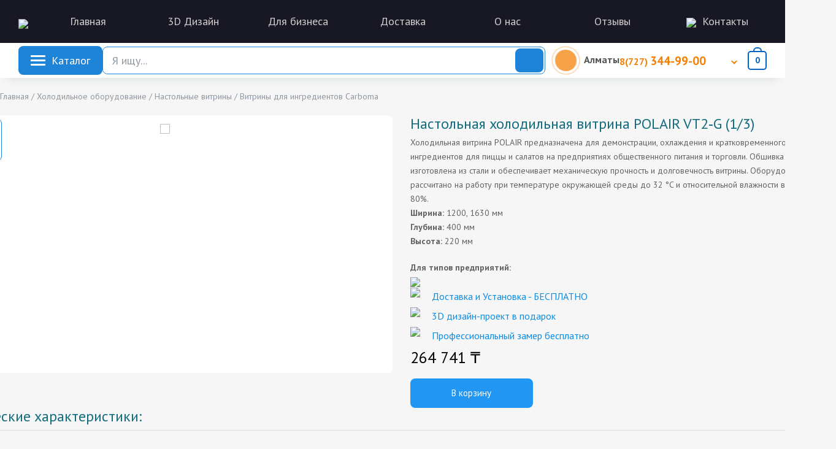

--- FILE ---
content_type: text/html; charset=UTF-8
request_url: https://horest.kz/nastolnaia-vitrina-polair-vt3-g-1-3.html
body_size: 6925
content:
<!DOCTYPE html><html lang="en"><head>
    <!-- Google tag (gtag.js) -->
    <script async src="https://www.googletagmanager.com/gtag/js?id=G-VQ30WFJ5YD"></script>
    <script>
        window.dataLayer = window.dataLayer || [];

        function gtag() {
            dataLayer.push(arguments);
        }
        gtag('js', new Date());

        gtag('config', 'G-VQ30WFJ5YD');
    </script>
    <!-- Google Tag Manager -->
    <script async>
        (function(w, d, s, l, i) {
            w[l] = w[l] || [];
            w[l].push({
                'gtm.start': new Date().getTime(),
                event: 'gtm.js'
            });
            var f = d.getElementsByTagName(s)[0],
                j = d.createElement(s),
                dl = l != 'dataLayer' ? '&l=' + l : '';
            j.async = true;
            j.src =
                'https://www.googletagmanager.com/gtm.js?id=' + i + dl;
            f.parentNode.insertBefore(j, f);
        })(window, document, 'script', 'dataLayer', 'GTM-NDX4NCS');
    </script>
    <!-- End Google Tag Manager -->
    <title>Настольная витрина POLAIR VT2‑G (1/3) для ресторанов, общепита, кафе, столовых.</title>
    <meta charset="utf-8">
    <meta name="viewport" content="width=device-width, initial-scale=1.0, maximum-scale=1.0, user-scalable=0">
    <link rel="shortcut icon" href="images/Icon.ico" type="image/x-icon">

    <meta name="description" content="Большой выбор Холодильных шкафов для ресторанов, общепита, кафе, баров, столовых, для предприятий общественного питания и торговли. Промышленные кондитерские витрины для общепита по доступным ценам.">

    <link rel="stylesheet" type="text/css" href="styles/bootstrap4/bootstrap.min.css">
    <link href="plugins/fontawesome-free-5.0.1/css/fontawesome-all.css" rel="stylesheet" type="text/css">
    <link rel="stylesheet" type="text/css" href="plugins/OwlCarousel2-2.2.1/owl.carousel.css">
    <link rel="stylesheet" type="text/css" href="plugins/OwlCarousel2-2.2.1/owl.theme.default.css">
    <link rel="stylesheet" type="text/css" href="plugins/OwlCarousel2-2.2.1/animate.css">
    <link rel="stylesheet" type="text/css" href="styles/product_styles.css">
    <link rel="stylesheet" type="text/css" href="styles/product_responsive.css">
    <link id="callCss" rel="stylesheet" href="styles/lightslider.css" media="screen">

    <link rel="stylesheet" type="text/css" href="styles/main_styles.css">
    <link rel="stylesheet" type="text/css" href="styles/jqcart.css">
    <link rel="stylesheet" type="text/css" href="styles/basket_notification.css">

    <link rel="stylesheet" type="text/css" href="plugins/slick-1.8.1/slick/slick.css">
    <link rel="stylesheet" type="text/css" href="plugins/slick-1.8.1/slick/slick-theme.css">
    <link rel="stylesheet" type="text/css" href="styles/icons.css">

</head>

<body>
    <!-- Google Tag Manager (noscript) -->
    <noscript><iframe src="https://www.googletagmanager.com/ns.html?id=GTM-NDX4NCS"
height="0" width="0" style="display:none;visibility:hidden"></iframe></noscript>
    <!-- End Google Tag Manager (noscript) -->


    <div class="super_container">
        <header class="header">
            <div class="header_main">
                <div class="header_menu">
                    <div class="header_menu_items">
                        <a class="go_back" onclick="history.back()">
                            <img class="go_back_img" src="/images/left-arrow.png" alt="">
                        </a>
                        <div class="topLogo">
                            <div class="logo_container">
                                <div class="logo">
                                    <a href="index.html"><img src="images/logo.png"></a>
                                </div>
                            </div>
                        </div>
                        <div class="topMenu">
                            <ul class="standard_dropdown main_nav_dropdown">
                                <li><a href="index.html">Главная<i class="fas fa-chevron-down"></i></a></li>
                                <li>
                                    <a href="design.html">3D Дизайн<i class="fas fa-chevron-down"></i></a>
                                </li>
                                <li>
                                    <a href="ideas.html">Для бизнеса<i class="fas fa-chevron-down"></i></a>
                                </li>
                                <li>
                                    <a href="delivery.html">Доставка<i class="fas fa-chevron-down"></i></a>
                                </li>
                                <li>
                                    <a href="about.html">О нас<i class="fas fa-chevron-down"></i></a>
                                </li>
                                <li>
                                    <a href="otzyvy.php">Отзывы<i class="fas fa-chevron-down"></i></a>
                                </li>
                                <li>
                                    <a href="contact.html"><img class="ikonka1" src="images/icon.png">Контакты<i class="fas fa-chevron-down"></i></a>
                                </li>
                            </ul>
                        </div>

                        <!-- ___________________Burger menu start_______________________ -->

                        <div class="wrapper" id="wrapper2">
                            <div id="select_wrap" class="select_wrap">
                                <ul class="default_option">
                                    <li>
                                        <a>
                                            </a><div class="option"><a>
                                                <div class="coccoc-alo-phone coccoc-alo-green coccoc-alo-show">
                                                    <div class="coccoc-alo-ph-circle"></div>
                                                    <div class="coccoc-alo-ph-circle-fill"></div>
                                                    <div class="coccoc-alo-ph-img-circle"></div>
                                                </div>
                                                </a><a class="tel-title-main" href="tel:87273449900"><span class="tel-title">Алматы</span><span class="tel-number">8(727) <span class="tel-number-2"> 344-99-00 </span> </span></a>
                                            </div>
                                        
                                    </li>
                                </ul>
                                <ul class="select_ul">
                                    <li class="almaty-contact-list">
                                        <div class="option">
                                            <div><span class="tel-title">Алматы</span>
                                                <div class="tel-number-main">
                                                    <a href="tel:87273449900"> <span class="tel-number">8(727) <span class="tel-number-2"> 344-99-00 </span> </span>
                                                    </a>
                                                    <a href="tel:87012667700"> <span class="tel-number">8(701) <span class="tel-number-2"> 266-77-00 </span> </span>
                                                    </a>
                                                </div>
                                                
                                            </div>
                                        </div>
                                    </li>
                                    <li>
                                        <div class="option">
                                            <div><span class="tel-title">Астана</span>
                                                <div class="tel-number-main">
                                                    <a href="tel:87172279900"> <span class="tel-number">8(7172) <span class="tel-number-2"> 27-99-00 </span> </span>
                                                    </a>
                                                    <a href="tel:87015112200"> <span class="tel-number">8(701) <span class="tel-number-2"> 511-22-00 </span> </span>
                                                    </a>
                                                </div>
                                                
                                            </div>
                                        </div>
                                    </li>

                                </ul>
                            </div>
                        </div>
                    </div>
                    <div class="fixed-top dineuron-menu">
                        <div class="flex-center p-5">
                            <ul class="nav flex-column">
                                <li class="nav-item delay-1"><a class="nav-link" href="index.html">Главная</a></li>
                                <li class="nav-item delay-2"><a class="nav-link" href="catalog.html">Товары</a></li>
                                <li class="nav-item delay-3"><a class="nav-link" href="design.html">3D Дизайн</a></li>
                                <li class="nav-item delay-4"><a class="nav-link" href="delivery.html">Доставка</a></li>
                                <li class="nav-item delay-5"><a class="nav-link" href="about.html">О нас</a></li>
                                <li class="nav-item delay-6"><a class="nav-link" href="otzyvy.php">Отзывы</a></li>
                                <li class="nav-item delay-7"><a class="nav-link" href="contact.html">Контакты</a></li>
                            </ul>
                        </div>
                    </div>
                    <!-- ___________________Burger menu end_______________________ -->
                </div>
            </div>

            <nav class="main_nav">
                <div class="row">
                    <div class="col header2_content">
                        <div class="main_nav_content d-flex flex-row">
                            <div id="cat_menu_container" class="cat_menu_container cart-btn-le">
                                <div class="cat_menu_title d-flex flex-row align-items-center justify-content-start">
                                    <div id="nav-icon3-2" class="cat_burger">
                                        <span></span>
                                        <span></span>
                                        <span></span>
                                        <span></span>
                                    </div>
                                    <div class="cat_menu_text ">Каталог</div>
                                </div>
                            </div>
                            <div class="search-input-box">
                                <input class="super-input" type="text" placeholder="Я ищу...">
                                <span id="search_button" class="search_button">
                                    <img src="/images/search_img.png" alt="">
                                </span>
                                <div id="searchResults">
                                    ${searchMock}
                                </div>
                            </div>
                            <div class="basket_contacts">
                                <div class="wrapper" id="wrapper1">
                                    <div id="select_wrap" class="select_wrap">
                                        <ul class="default_option">
                                            <li>
                                                <a>
                                                    </a><div class="option"><a>
                                                        <div class="coccoc-alo-phone coccoc-alo-green coccoc-alo-show">
                                                            <div class="coccoc-alo-ph-circle"></div>
                                                            <div class="coccoc-alo-ph-circle-fill"></div>
                                                            <div class="coccoc-alo-ph-img-circle"></div>
                                                        </div>
                                                        </a><a style="gap: 24px" class="tel-title-main" href="tel:87273449900"><span class="tel-title">Алматы</span><span class="tel-number">8(727) <span class="tel-number-2"> 344-99-00 </span> </span></a>
                                                    </div>
                                                
                                            </li>
                                        </ul>
                                        <ul class="select_ul">
                                            <li class="almaty-contact-list">
                                                <div class="option">
                                                    <div><span class="tel-title">Алматы</span>
                                                        <div class="tel-number-main">
                                                            <a href="tel:87273449900"> <span class="tel-number">8(727) <span class="tel-number-2"> 344-99-00 </span> </span>
                                                            </a>
                                                            <a href="tel:87012667700"> <span class="tel-number">8(701) <span class="tel-number-2"> 266-77-00 </span> </span>
                                                            </a>
                                                        </div>
                                                        
                                                    </div>
                                                </div>
                                            </li>
                                            <li>
                                                <div class="option">
                                                    <div>
                                                        <div class="tel-number-main">
                                                            <a href="tel:87012667700"> <span class="tel-number">8(701) <span class="tel-number-2"> 266-77-00 </span> </span>
                                                            </a>
                                                        </div>
                                                        
                                                    </div>
                                                </div>
                                            </li>
                                            <li>
                                                <div class="option">
                                                    <div><span class="tel-title">Астана</span>
                                                        <div class="tel-number-main">
                                                            <a href="tel:87172279900"> <span class="tel-number">8(7172) <span class="tel-number-2"> 27-99-00 </span> </span>
                                                            </a>
                                                            <a href="tel:87015112200"> <span class="tel-number">8(701) <span class="tel-number-2"> 511-22-00 </span> </span>
                                                            </a>
                                                        </div>
                                                        
                                                    </div>
                                                </div>
                                            </li>

                                        </ul>
                                    </div>
                                </div>
                                <span class="cart-icon image-icon">
                            <span class="cart-icon-child">
                                <span id="open" class="badge badge-notify my-cart-badge">
                                    <div class="label-place"></div>
                                </span>
                                </span>
                                </span>
                            </div>
                        </div>
                        <div class="menu_trigger_container ml-auto">
                            <div class="menu_trigger d-flex flex-row align-items-center justify-content-end">
                                <div class="menu_burger">
                                    <div class="menu_trigger_text">menu</div>
                                    <div class="cat_burger menu_burger_inner"><span></span><span></span><span></span></div>
                                </div>
                            </div>
                        </div>
                    </div>
                </div>
            </nav>
        </header>
    </div>

    <!-- Single Product -->

    <div class="single_product">

        <div class="spisok"><a href="index.html">Главная</a> / <a href="holod.html">Холодильное оборудование</a> / <a href="holod_nastol.html">Настольные витрины</a> / Витрины для ингредиентов Carboma <p></p>
        </div>
        <div class="row">
            <div class="col-lg-3">
                <!---Каталог--->
                <div class="shop_sidebar" style="margin-top:0px">
                    <div class="sidebar_section">
                        <div class="sidebar_title">Каталог</div>
                        <ul class="sidebar_categories">
                            <li><a href="teplovoe.html"><span>►</span>Тепловое оборудование</a></li>

                            <li><a href="salat_bary.html"><span>►</span>Салат бары</a></li>
                            <li><a href="linii_razdachi.html"><span>►</span>Линии раздачи</a></li>
                            <li><a href="neutral.html"><span>►</span>Нейтральное оборудование</a></li>
                            <li><a href="zont.html"><span>►</span>Вентиляционные зонты</a></li>
                            <li class="activee"><a href="holod.html"><span>►</span>Холодильное оборудование</a></li>
                            <li><a href="container.html"><span>►</span>Гастроемкости</a></li>
                            <li><a href="mixer.html"><span>►</span>Электромеханическое оборудование</a></li>
                        </ul>
                    </div>
                </div>
                <div class="shop_sidebar">
                    <div class="sidebar_section">
                        <div class="sidebar_title">Контакты</div>
                        <p><b>г. Алматы</b>
                            <br>Алматинская область, <br>Карасайский район, Коксай
                            <br>1-этаж, 050008
                            <br>8 (727) 344-99-00
                            <br>+7 (701) 266-77-00

                            <br></p>
                        <p><b>г. Астана</b><br>ул. Бейсекбаева 24/1<br>2-этаж, бизнес центр DARA<br>8 (7172) 27-99-00<br>+7 (701) 511-22-00<br></p>
                    </div>
                </div>
            </div>
            <!-- Selected Image -->
            <div class="new_lg">
                <div class="coling">
                    <div class="clearfix" style="max-width:700px; height:auto;">

                        <ul id="image-gallery" class="gallery list-unstyled cS-hidden">
                            <li data-thumb="images/products/holod/nastol/polairopen.jpg">
                                <img src="images/products/holod/nastol/polairopen.jpg">
                            </li>
                            <!-- <li data-thumb="images/products/holod/nastol/gastr.jpg">
                                <img src="images/products/holod/nastol/gastr.jpg" />
                            </li> -->
                        </ul>
                    </div>
                </div>
                <!-- Description -->
                <div class="col-lg-10 order-3">
                    <div class="product_description">
                        <h1 class="product_name1" style="margin:0">Настольная холодильная витрина POLAIR VT2‑G (1/3)</h1>
                        <div class="product_text">
                            <p>Холодильная витрина POLAIR предназначена для демонстрации, охлаждения и кратковременного хранения ингредиентов для пиццы и салатов на предприятиях общественного питания и торговли. Обшивка корпуса изготовлена из стали и обеспечивает
                                механическую прочность и долговечность витрины. Оборудование рассчитано на работу при температуре окружающей среды до 32 °C и относительной влажности воздуха до 80%.</p>
                            <p><b>Ширина:</b> 1200, 1630 мм
                                <br><b>Глубина:</b> 400 мм
                                <br><b>Высота:</b> 220 мм</p>
                            <p><b>Для типов предприятий:</b></p><img src="images/company.png">
                            <div class="tri1">
                                <img src="images/nal.png">
                                <h5>Есть в наличии</h5>
                                <img src="images/delivery.png">
                                <h5><a href="delivery.html">Доставка и Установка - БЕСПЛАТНО</a></h5>
                                <img src="images/des.png">
                                <h5><a href="design.html">3D Дизайн - БЕСПЛАТНО</a></h5>
                            </div>
                        </div>
                        <div class="order_info d-flex flex-row">
                            <form action="#">


                                <div class="product_price">от 264 741 тг</div>
                                <div class="button_container">
                                    <button type="button" class="button cart_button"><a href="contact.html">Позвонить</a></button>
                                    <div class="product_fav"><i class="fas fa-heart"></i></div>
                                </div></form>

                            
                        </div>


                    </div>
                </div>
                <div class="single_page_agile_its_w3ls" style="order:3; ">
                    <div class="product_name1" style="margin-bottom:10px">Технические характеристики:
                        <hr>
                    </div>
                    <table class="zui-table zui-table-zebra zui-table-horizontal">
                        <tbody>
                            <tr>
                                <td>Вариант исполнения</td>
                                <td class="odd">открытый</td>
                            </tr>
                            <tr>
                                <td>Температурный режим:</td>
                                <td class="odd">от 2 до 10 °С</td>
                            </tr>
                            <tr>
                                <td>Терморегулятор</td>
                                <td class="odd">электронный блок</td>
                            </tr>
                            <tr>
                                <td>Хладагент</td>
                                <td class="odd">R600</td>
                            </tr>
                        </tbody>
                    </table>

                    <div class="product_name1" style="margin-top:40px">Размеры могут быть:
                        <hr>
                        <img src="images/products/holod/nastol/q5.png">

                    </div>
                    <div class="product_name1" style="margin-top:40px">Дополнительная комплектация:
                        <hr>
                    </div>
                    <table width="100%" cellspacing="0" cellpadding="0" style="float:left; margin:20px 0 30px 20px">

                        <tbody><tr>
                            <td style="width:12%;"><img src="images/products/holod/kondit/nerjaveika.jpg"></td>
                            <td>
                                <p style="font-size:15px;  padding: 0;">• В конструкции настольных витрин широко используется<span style="color: #d63e2e; font-size:16px"><b> нержавеющая сталь,</b></span> особенно в местах соприкосновения с продуктами: Экспозиционная поверхность, столешница,
                                    выдвижные поддоны для выкладки продуктов.</p>
                            </td>
                        </tr>

                        <tr>
                            <td style="width:12%;"><img src="images/products/holod/shkaf/led.jpg"></td>
                            <td>
                                <p style="font-size:15px;  padding: 0;">• Динамические полки привлекают больше внимания посетителей, чем обычные, особенно дополненные яркой светодиодной. Применение внутренней <span style="color: #d63e2e; font-size:16px"><b> светодиодной подсветки</b></span>                                    обеспечивает великолепное освещение выкладки товара, большой срок службы и низкое энергопотребление.</p>
                            </td>
                        </tr>
                        <tr>
                            <td style="width:12%;"><img src="images/products/holod/shkaf/d.jpg"></td>
                            <td>
                                <p style="font-size:15px;  padding: 0;"> <span style="color: #d63e2e; font-size:16px"><b>•	Контроллер</b></span> позволяет получать информацию о температуре внутри настольной витрины с точностью до градуса.</p>
                            </td>
                        </tr>
                        <tr>
                            <td style="width:12%;"><img src="images/products/holod/kondit/sounf.png"></td>
                            <td>
                                <p style="font-size:15px;  padding: 0;">• Важным преимуществом настольной витрины является<span style="color: #d63e2e; font-size:16px"><b> низкий уровень шума </b></span> во время работы.</p>
                            </td>
                        </tr>
                    </tbody></table>
                </div>
            </div>

        </div>

    </div>


    
    <div class="viewed">

        <div class="row">
            <div class="col">
                <iframe class="video_content_horest" src="https://www.youtube.com/embed/DWlBVDpx9pA" title="Оборудование для общепита, ресторана (пароконвектоматы, печи для выпечки и т.д.) от Horest" frameborder="0" allow="accelerometer; autoplay; clipboard-write; encrypted-media; gyroscope; picture-in-picture; web-share" allowfullscreen=""></iframe>
                <div class="viewed_title_container">
                    <div class="popular_categories_title">Популярные модели</div>
                    <div class="viewed_nav_container">
                        <div class="viewed_nav viewed_prev"><i class="fas fa-chevron-left"></i></div>
                        <div class="viewed_nav viewed_next"><i class="fas fa-chevron-right"></i></div>
                    </div>
                </div>

                <div class="viewed_slider_container">

                    <!-- Recently Viewed Slider -->

                    <div class="owl-carousel owl-theme viewed_slider">

                        <!-- Recently Viewed Item -->
                        <div class="owl-item">
                            <a href="plita_150.html">
                                </a><div class="viewed_item discount d-flex flex-column align-items-center justify-content-center text-center"><a href="plita_150.html">
                                    <div class="viewed_image"><img src="images/view_1.webp" alt=""></div>
                                    </a><div class="viewed_content text-center"><a href="plita_150.html">
                                        </a><div class="viewed_name"><a href="plita_150.html"></a><a href="plita_150.html">Плита электрическая 724Ш</a></div>
                                    </div>
                                    <ul class="item_marks">
                                        <li class="item_mark item_discount">-25%</li>
                                        <li class="item_mark item_new">новый</li>
                                    </ul>
                                </div>
                            
                        </div>

                        <!-- Recently Viewed Item -->
                        <div class="owl-item">
                            <a href="skovoroda_12.html">
                                </a><div class="viewed_item d-flex flex-column align-items-center justify-content-center text-center"><a href="skovoroda_12.html">
                                    <div class="viewed_image"><img src="images/view_8.png" alt=""></div>
                                    </a><div class="viewed_content text-center"><a href="skovoroda_12.html">
                                        </a><div class="viewed_name"><a href="skovoroda_12.html"></a><a href="skovoroda_12.html">Сковорода электрическая 12/7Н</a></div>
                                    </div>
                                    <ul class="item_marks">
                                        <li class="item_mark item_discount">-25%</li>
                                        <li class="item_mark item_new">новый</li>
                                    </ul>
                                </div>
                            
                        </div>

                        <!-- Recently Viewed Item -->
                        <div class="owl-item">
                            <a href="zont_vytyazhnoi.html">
                                </a><div class="viewed_item d-flex flex-column align-items-center justify-content-center text-center"><a href="zont_vytyazhnoi.html">
                                    <div class="viewed_image"><img src="images/view_7.png" alt=""></div>
                                    </a><div class="viewed_content text-center"><a href="zont_vytyazhnoi.html">
                                        </a><div class="viewed_name"><a href="zont_vytyazhnoi.html"></a><a href="zont_vytyazhnoi.html">Зонт вентиляционный вытяжной</a></div>
                                    </div>
                                    <ul class="item_marks">
                                        <li class="item_mark item_discount">-25%</li>
                                        <li class="item_mark item_new">новый</li>
                                    </ul>
                                </div>
                            
                        </div>

                        <!-- Recently Viewed Item -->
                        <div class="owl-item">
                            <a href="plita_812sh.html">
                                </a><div class="viewed_item is_new d-flex flex-column align-items-center justify-content-center text-center"><a href="plita_812sh.html">
                                    <div class="viewed_image"><img src="images/view_4.png" alt=""></div>
                                    </a><div class="viewed_content text-center"><a href="plita_812sh.html">

                                        </a><div class="viewed_name"><a href="plita_812sh.html"></a><a href="plita_812sh.html">Плита электрическая 812Ш</a></div>
                                    </div>
                                    <ul class="item_marks">
                                        <li class="item_mark item_discount">-25%</li>
                                        <li class="item_mark item_new">новый</li>
                                    </ul>
                                </div>
                            
                        </div>

                        <!-- Recently Viewed Item -->
                        <div class="owl-item">
                            <a href="zhar_sg87h.html">
                                </a><div class="viewed_item discount d-flex flex-column align-items-center justify-content-center text-center"><a href="zhar_sg87h.html">
                                    <div class="viewed_image"><img src="images/view_5.png" alt=""></div>
                                    </a><div class="viewed_content text-center"><a href="zhar_sg87h.html">
                                        </a><div class="viewed_name"><a href="zhar_sg87h.html"></a><a href="zhar_sg87h.html">Жарочная поверхность СГ-8/7Н</a></div>
                                    </div>
                                    <ul class="item_marks">
                                        <li class="item_mark item_discount">-25%</li>
                                        <li class="item_mark item_new">новый</li>
                                    </ul>
                                </div>
                            
                        </div>

                        <!-- Recently Viewed Item -->
                        <div class="owl-item">
                            <a href="salat_bary.html">
                                </a><div class="viewed_item d-flex flex-column align-items-center justify-content-center text-center"><a href="salat_bary.html">
                                    <div class="viewed_image"><img src="images/view_6.png" alt=""></div>
                                    </a><div class="viewed_content text-center"><a href="salat_bary.html">
                                        </a><div class="viewed_name"><a href="salat_bary.html"></a><a href="salat_bary.html">Салат-бары</a></div>
                                    </div>
                                    <ul class="item_marks">
                                        <li class="item_mark item_discount">-25%</li>
                                        <li class="item_mark item_new">новый</li>
                                    </ul>
                                </div>
                            
                        </div>
                    </div>

                </div>
            </div>
        </div>

    </div>





    <div class="carosel-root">
        <div class="carosel">
            <div class="carosel-item item-1">
                <img src="img/slides/kingfisher.webp" alt="">
            </div>
            <div class="carosel-item item-2">
                <img src="img/slides/naz.webp" alt="">
            </div>
            <div class="carosel-item item-3">
                <img src="img/slides/mechta.webp" alt="">
            </div>
            <div class="carosel-item item-4">
                <img src="img/slides/беккер.webp" alt="">
            </div>
            <div class="carosel-item item-5">
                <img src="img/slides/biskvit.webp" alt="">
            </div>
            <div class="carosel-item item-5">
                <img src="img/slides/JLC.webp" alt="">
            </div>
        </div>

        <button type="button" class="carosel-nav carosel-nav-left">&lt;</button>
        <button type="button" class="carosel-nav carosel-nav-right">&gt;</button>
    </div>




    <footer class="footer">
        <div class="container">
            <div class="row">

                <div class="footer_col">
                    <div class="footer_column footer_contact">
                        <div class="logo_container">
                            <div class="logo">
                                <a href="index.html"><img src="images/logo.png"></a>
                            </div>
                        </div>

                        <div class="footer_phone">8 (727) 344 99 00</div>
                        <div class="footer_contact_text">
                            <p>ул. Мынбаева 46, 1 этаж, 117 офис</p>
                        </div>
                    </div>
                </div>

                <div class="col-lg-2 offset-lg-2">
                    <div class="footer_column">
                        <div class="footer_subtitle"><a href="index.html" style="color:#828282;">Главная</a></div>
                        <ul class="footer_list">


                            <li><a href="design.html">3D Дизайн</a></li>
                            <li><a href="delivery.html">Доставка</a></li>
                            <li><a href="about.html">О нас</a></li>
                            <li><a href="otzyvy.php">Отзывы</a></li>
                            <li><a href="contact.html">Контакты</a></li>
                        </ul>

                    </div>
                </div>

                <div class="col-lg-2 offset-lg-2">

                    <div class="footer_column">
                        <div class="footer_subtitle"><a href="catalog.html" style="color:#828282;">Каталог</a></div>
                        <ul class="footer_list">
                            <li>
                                <a href="teplovoe.html">Тепловое оборудование</a>
                            </li>
                            <li>
                                <a href="hlebopekarnoe_oborudovanie.html">Хлебопекарное, кондитерское оборудование</a>
                            </li>
                            <li>
                                <a href="mixer.html">Электромеханическое оборудование</a>
                            </li>
                            <li>
                                <a href="salat_bary.html">Салат бары</a>
                            </li>
                            <li>
                                <a href="linii_razdachi.html">Линии раздачи</a>
                            </li>
                            <li>
                                <a href="neutral.html">Нейтральное оборудование</a>
                            </li>
                            <li>
                                <a href="zont.html">Вентиляционные зонты</a>
                            </li>
                            <li>
                                <a href="holod.html">Холодильные оборудования</a>
                            </li>
                            <li>
                                <a href="posud_oborudovanie.html">Посудомоечное оборудование</a>
                            </li>
                        </ul>
                    </div>
                </div>

            </div>
            <p style="text-align:center; margin-top:2em">© 2010-2021 Horest</p>
        </div>
    </footer>

    

    <script src="/js/jquery.min.js"></script>
    <script src="js/lightslider.js"></script>
    <script>
        $(window).load(function() {
            $("#content-slider").lightSlider({
                loop: true,
                keyPress: true
            });
            $('#image-gallery').lightSlider({
                gallery: true,
                item: 1,
                thumbItem: 3,
                slideMargin: 0,
                speed: 200,
                loop: true,
                onSliderLoad: function() {
                    $('#image-gallery').removeClass('cS-hidden');
                }
            });
        });
    </script>
    <script src="plugins/OwlCarousel2-2.2.1/owl.carousel.js"></script>

    <!-- Подключаем слайдер Slick -->
    <script src="js/slick.min.js"></script>
    <!-- Подключаем файл скриптов -->


    <script src="js/custom.js"></script>
    <script src="js/smart-search.js"></script>
    <script src="js/jqcart.min.js"></script>
    <script src="js/jquery.maskedinput.min.js"></script>
    <script src="js/basket_notification.js"></script>
    <!-- Yandex.Metrika counter -->
    <script async type="text/javascript">
        (function(m, e, t, r, i, k, a) {
            m[i] = m[i] || function() {
                (m[i].a = m[i].a || []).push(arguments)
            };
            m[i].l = 1 * new Date();
            for (var j = 0; j < document.scripts.length; j++) {
                if (document.scripts[j].src === r) {
                    return;
                }
            }
            k = e.createElement(t), a = e.getElementsByTagName(t)[0], k.async = 1, k.src = r, a.parentNode.insertBefore(k, a)
        })
        (window, document, "script", "https://mc.yandex.ru/metrika/tag.js", "ym");

        ym(95559096, "init", {
            clickmap: true,
            trackLinks: true,
            accurateTrackBounce: true,
            webvisor: true
        });
    </script>
    <noscript><div><img src="https://mc.yandex.ru/watch/95559096" style="position:absolute; left:-9999px;" alt="" /></div></noscript>
    <!-- /Yandex.Metrika counter -->


</body></html>

--- FILE ---
content_type: text/css
request_url: https://horest.kz/styles/product_styles.css
body_size: 4685
content:
@charset "utf-8";

/* CSS Document */


/******************************

[Table of Contents]

1. Fonts
2. Body and some general stuff
3. Header
	3.1 Top Bar
	3.2 Header Main
	3.3 Main Navigation
	3.4 Page Menu
4. Home
5. Single Product
6. Recently Viewed
7. Brands
8. Newsletter
9. Footer


******************************/


/***********
1. Fonts
***********/

@import url('https://fonts.googleapis.com/css?family=Montserrat:300,400,500,600,700,800,900|Rubik:300,400,500,700,900');

/*********************************
2. Body and some general stuff
*********************************/

* {
    margin: 0;
    padding: 0;
    -webkit-font-smoothing: antialiased;
    -webkit-text-shadow: rgba(0, 0, 0, .01) 0 0 1px;
    text-shadow: rgba(0, 0, 0, .01) 0 0 1px;
}

body {
    font-family: 'Rubik', sans-serif;
    font-size: 14px;
    font-weight: 400;
    background: #FFFFFF;
    color: #000000;
}

div {
    display: block;
    position: relative;
    -webkit-box-sizing: border-box;
    -moz-box-sizing: border-box;
    box-sizing: border-box;
}

ul {
    list-style: none;
    margin-bottom: 0px;
}

p {
    font-family: 'Rubik', sans-serif;
    font-size: 14px;
    line-height: 1.7;
    font-weight: 400;
    color: #828282;
    -webkit-font-smoothing: antialiased;
    -webkit-text-shadow: rgba(0, 0, 0, .01) 0 0 1px;
    text-shadow: rgba(0, 0, 0, .01) 0 0 1px;
}

p a {
    display: inline;
    position: relative;
    color: inherit;
    -webkit-transition: all 200ms ease;
    -moz-transition: all 200ms ease;
    -ms-transition: all 200ms ease;
    -o-transition: all 200ms ease;
    transition: all 200ms ease;
}

a,
a:hover,
a:visited,
a:active,
a:link {
    text-decoration: none;
    -webkit-font-smoothing: antialiased;
    -webkit-text-shadow: rgba(0, 0, 0, .01) 0 0 1px;
    text-shadow: rgba(0, 0, 0, .01) 0 0 1px;
}

p a:active {
    position: relative;
    color: #FF6347;
}

p a:hover {
    color: #FFFFFF;
    background: #ffa07f;
}

p a:hover::after {
    opacity: 0.2;
}

::selection {}

p::selection {}

h1 {
    font-size: 48px;
}

h2 {
    font-size: 36px;
}

h3 {
    font-size: 24px;
}

h4 {
    font-size: 18px;
}

h5 {
    font-size: 14px;
}

h1,
h2,
h3,
h4,
h5,
h6 {
    font-family: 'Rubik', sans-serif;
    font-weight: 500;
    -webkit-font-smoothing: antialiased;
    -webkit-text-shadow: rgba(0, 0, 0, .01) 0 0 1px;
    text-shadow: rgba(0, 0, 0, .01) 0 0 1px;
}

h1::selection,
h2::selection,
h3::selection,
h4::selection,
h5::selection,
h6::selection {}

.form-control {
    color: #db5246;
}

section {
    display: block;
    position: relative;
    box-sizing: border-box;
}

.clear {
    clear: both;
}

.clearfix::before,
.clearfix::after {
    content: "";
    display: table;
}

.clearfix::after {
    clear: both;
}

.clearfix {
    zoom: 1;
}

.float_left {
    float: left;
}

.float_right {
    float: right;
}

.trans_200 {
    -webkit-transition: all 200ms ease;
    -moz-transition: all 200ms ease;
    -ms-transition: all 200ms ease;
    -o-transition: all 200ms ease;
    transition: all 200ms ease;
}

.trans_300 {
    -webkit-transition: all 300ms ease;
    -moz-transition: all 300ms ease;
    -ms-transition: all 300ms ease;
    -o-transition: all 300ms ease;
    transition: all 300ms ease;
}

.trans_400 {
    -webkit-transition: all 400ms ease;
    -moz-transition: all 400ms ease;
    -ms-transition: all 400ms ease;
    -o-transition: all 400ms ease;
    transition: all 400ms ease;
}

.trans_500 {
    -webkit-transition: all 500ms ease;
    -moz-transition: all 500ms ease;
    -ms-transition: all 500ms ease;
    -o-transition: all 500ms ease;
    transition: all 500ms ease;
}

.fill_height {
    height: 100%;
}

.super_container {
    width: 100%;
    /* overflow: hidden; */
}

.prlx_parent {
    overflow: hidden;
}

.prlx {
    height: 130% !important;
}

.nopadding {
    padding: 0px !important;
}

.button {
    display: inline-block;
    background: #0e8ce4;
    border-radius: 5px;
    height: 48px;
    -webkit-transition: all 200ms ease;
    -moz-transition: all 200ms ease;
    -ms-transition: all 200ms ease;
    -o-transition: all 200ms ease;
    transition: all 200ms ease;
}

.button a {
    display: block;
    font-size: 18px;
    font-weight: 400;
    line-height: 48px;
    color: #FFFFFF;
    padding-left: 35px;
    padding-right: 35px;
}

.button:hover {
    opacity: 0.8;
}

.parallax-window {
    min-height: 400px;
    background: transparent;
}

.rating_r i::before {
    font-family: 'FontAwesome';
    content: "\f006";
    font-style: normal;
    font-size: 19px;
    margin-right: 4px;
    color: #f5e211;
}

.rating_r_1 i:first-child::before {
    content: "\f005";
}

.rating_r_2 i:first-child::before {
    content: "\f005";
}

.rating_r_2 i:nth-child(2)::before {
    content: "\f005";
}

.rating_r_3 i:first-child::before {
    content: "\f005";
}

.rating_r_3 i:nth-child(2)::before {
    content: "\f005";
}

.rating_r_3 i:nth-child(3)::before {
    content: "\f005";
}

.rating_r_4 i:first-child::before {
    content: "\f005";
}

.rating_r_4 i:nth-child(2)::before {
    content: "\f005";
}

.rating_r_4 i:nth-child(3)::before {
    content: "\f005";
}

.rating_r_4 i:nth-child(4)::before {
    content: "\f005";
}

.rating_r_5 i:first-child::before {
    content: "\f005";
}

.rating_r_5 i:nth-child(2)::before {
    content: "\f005";
}

.rating_r_5 i:nth-child(3)::before {
    content: "\f005";
}

.rating_r_5 i:nth-child(4)::before {
    content: "\f005";
}

.rating_r_5 i:nth-child(5)::before {
    content: "\f005";
}


/*********************************
3. Header
*********************************/

.header {
    position: relative;
    width: 100%;
    z-index: 10;
}


/*********************************
3.1 Top Bar
*********************************/

.top_bar {
    width: 100%;
    height: 56px;
    background: #fafafa;
    border-bottom: solid 1px rgba(0, 0, 0, 0.05);
    z-index: 2;
}

.header.scrolled .top_bar {
    display: none;
}

.top_bar_contact {
    display: inline-block;
}

.top_bar_contact_item {
    font-size: 16px;
    font-weight: 300;
    line-height: 56px;
    margin-right: 40px;
}

.top_bar_contact_item:not(:first-child) {
    margin-right: 0px;
}

.top_bar_contact_item a {
    font-size: 16px;
    font-weight: 300;
    line-height: 56px;
    color: #000;
    -webkit-transition: all 200ms ease;
    -moz-transition: all 200ms ease;
    -ms-transition: all 200ms ease;
    -o-transition: all 200ms ease;
    transition: all 200ms ease;
}

.top_bar_contact_item a:hover {
    color: #8a8a8a;
}

.top_bar_contact_item:last-child {
    margin-right: 0px;
}

.top_bar_icon {
    display: inline-block;
    margin-right: 14px;
    -webkit-transform: translateY(-2px);
    -moz-transform: translateY(-2px);
    -ms-transform: translateY(-2px);
    -o-transform: translateY(-2px);
    transform: translateY(-2px);
}

.top_bar_menu {
    display: inline-block;
}

.top_bar_dropdown li {
    padding-left: 13px;
    padding-right: 13px;
}

.standard_dropdown li {
    display: inline-block;
    position: relative;
}

.standard_dropdown li li {
    display: block;
    width: 100%;
}

.standard_dropdown li li a {
    display: block;
    width: 100%;
    border-bottom: solid 1px #f2f2f2;
    font-size: 16px;
}

.standard_dropdown li:last-child a {
    border-bottom: none;
}

.standard_dropdown li.hassubs>a i {
    display: inline-block;
    margin-left: 5px;
}

.standard_dropdown li a {
    display: block;
    position: relative;
    font-size: 16px;
    font-weight: 300;
    color: #000000;
    line-height: 56px;
    white-space: nowrap;
    -webkit-transition: all 200ms ease;
    -moz-transition: all 200ms ease;
    -ms-transition: all 200ms ease;
    -o-transition: all 200ms ease;
    transition: all 200ms ease;
}

.standard_dropdown li a:hover {
    color: #0e8ce4;
}

.standard_dropdown li a i {
    display: none;
    -webkit-transform: translateY(-1px);
    -moz-transform: translateY(-1px);
    -ms-transform: translateY(-1px);
    -o-transform: translateY(-1px);
    transform: translateY(-1px);
    font-size: 12px;
}

.standard_dropdown li ul {
    display: block;
    position: absolute;
    top: 120%;
    left: 0;
    width: auto;
    visibility: hidden;
    opacity: 0;
    background: #FFFFFF;
    box-shadow: 0px 10px 25px rgba(0, 0, 0, 0.1);
    -webkit-transition: opacity 0.3s ease;
    -moz-transition: opacity 0.3s ease;
    -ms-transition: opacity 0.3s ease;
    -o-transition: opacity 0.3s ease;
    transition: all 0.3s ease;
    z-index: 1;
}

.standard_dropdown li:hover>ul {
    top: 100%;
    visibility: visible;
    opacity: 1;
}

.standard_dropdown ul ul {
    left: 100%;
    top: 0 !important;
}

.top_bar_user {
    display: inline-block;
    margin-left: 35px;
}

.user_icon {
    display: inline-block;
    margin-right: 7px;
    -webkit-transform: translateY(-2px);
    -moz-transform: translateY(-2px);
    -ms-transform: translateY(-2px);
    -o-transform: translateY(-2px);
    transform: translateY(-2px);
    width: 15px;
}

.user_icon img {
    width: 100%;
}

.top_bar_user div {
    display: inline-block;
}

.top_bar_user div:nth-child(2) {
    margin-right: 21px;
}

.top_bar_user div:nth-child(2)::after {
    display: block;
    position: absolute;
    top: 50%;
    -webkit-transform: translateY(-50%);
    -moz-transform: translateY(-50%);
    -ms-transform: translateY(-50%);
    -o-transform: translateY(-50%);
    transform: translateY(-50%);
    right: -13px;
    width: 1px;
    height: 17px;
    background: rgba(0, 0, 0, 0.1);
    content: '';
}

.top_bar_user a {
    font-size: 16px;
    font-weight: 300;
    line-height: 56px;
    color: #000;
    -webkit-transition: all 200ms ease;
    -moz-transition: all 200ms ease;
    -ms-transition: all 200ms ease;
    -o-transition: all 200ms ease;
    transition: all 200ms ease;
}

.top_bar_user a:hover {
    color: #8a8a8a;
}


/*********************************
3.2 Header Main
*********************************/

.header_main {
    z-index: 1;
}

.header.scrolled .header_main {
    display: none;
}

.header_main_item {
    top: 50%;
    -webkit-transform: translateY(-50%);
    -moz-transform: translateY(-50%);
    -ms-transform: translateY(-50%);
    -o-transform: translateY(-50%);
    transform: translateY(-50%);
}

.logo_container {
    height: 175px;
}

.logo {
    top: 50%;
    -webkit-transform: translateY(-50%);
    -moz-transform: translateY(-50%);
    -ms-transform: translateY(-50%);
    -o-transform: translateY(-50%);
    transform: translateY(-50%);
}

.logo a {
    font-size: 36px;
    font-weight: 500;
    color: #0e8ce4;
}

.wishlist_cart {
    height: 175px;
}

.wishlist {
    margin-right: 50px;
}

.wishlist_icon img {
    width: 100%;
}

.wishlist_content {
    margin-left: 14px;
}

.wishlist_text a {
    font-size: 18px;
    font-weight: 400;
    color: #000000;
    -webkit-transition: all 200ms ease;
    -moz-transition: all 200ms ease;
    -ms-transition: all 200ms ease;
    -o-transition: all 200ms ease;
    transition: all 200ms ease;
}

.wishlist_text a:hover {
    color: #0e8ce4;
}

.wishlist_count {
    margin-top: -2px;
    color: #a3a3a3;
    font-size: 14px;
}

.cart_count {
    position: absolute;
    bottom: -1px;
    right: -14px;
    width: 23px;
    height: 23px;
    background: #0e8ce4;
    border-radius: 50%;
    text-align: center;
}

.cart_count span {
    display: block;
    line-height: 23px;
    font-size: 12px;
    color: #FFFFFF;
    -webkit-transform: translateY(1px);
    -moz-transform: translateY(1px);
    -ms-transform: translateY(1px);
    -o-transform: translateY(1px);
    transform: translateY(1px);
}

.cart_icon img {
    width: 100%;
}

.cart_content {
    margin-left: 28px;
}

.cart_text a {
    font-size: 18px;
    font-weight: 400;
    color: #000000;
    -webkit-transition: all 200ms ease;
    -moz-transition: all 200ms ease;
    -ms-transition: all 200ms ease;
    -o-transition: all 200ms ease;
    transition: all 200ms ease;
}

.cart_text a:hover {
    color: #0e8ce4;
}

.cart_price {
    font-size: 14px;
    color: #a3a3a3;
    margin-top: -2px;
}


/*********************************
3.3 Main Navigation
*********************************/

.header.scrolled .main_nav {
    position: fixed;
    top: 0;
    left: 0;
    -webkit-transition: all 200ms ease;
    -moz-transition: all 200ms ease;
    -ms-transition: all 200ms ease;
    -o-transition: all 200ms ease;
    transition: all 200ms ease;
}


/* .main_nav_content {
    width: 100%;
    height: 60px;
} */


/* .cat_menu_container {
    width: 293px;
    height: 100%;
    background: #0e8ce4;
    cursor: pointer;
    z-index: 1;
} */

.cat_menu_title {
    height: 100%;
}

.cat_burger {
    width: 18px;
    height: 14px;
}

.cat_burger span {
    display: block;
    position: absolute;
    left: 0;
    width: 100%;
    height: 2px;
    background: #FFFFFF;
}

.cat_burger span:nth-child(2) {
    top: 6px;
}

.cat_burger span:nth-child(3) {
    top: 12px;
}

.cat_menu_text {
    font-size: 18px;
    font-weight: 400;
    color: #FFFFFF;
    margin-left: 20px;
}

.cat_menu_container ul {
    display: block;
    position: absolute;
    top: 100%;
    left: 0;
    visibility: hidden;
    opacity: 0;
    min-width: 100%;
    background: #FFFFFF;
    box-shadow: 0px 10px 25px rgba(0, 0, 0, 0.1);
    -webkit-transition: opacity 0.3s ease;
    -moz-transition: opacity 0.3s ease;
    -ms-transition: opacity 0.3s ease;
    -o-transition: opacity 0.3s ease;
    transition: all 0.3s ease;
}

.cat_menu_container>ul {
    padding-top: 13px;
}

.cat_menu_container:hover .cat_menu {
    visibility: visible;
    opacity: 1;
}

.cat_menu li {
    display: block;
    position: relative;
    width: auto;
    height: 46px;
    border-bottom: solid 1px #f2f2f2;
    padding-left: 35px;
    padding-right: 30px;
    white-space: nowrap;
}

.cat_menu li.hassubs>a i {
    display: block;
}

.cat_menu li a {
    display: block;
    position: relative;
    font-size: 16px;
    font-weight: 300;
    color: #000000;
    line-height: 46px;
    -webkit-transition: all 200ms ease;
    -moz-transition: all 200ms ease;
    -ms-transition: all 200ms ease;
    -o-transition: all 200ms ease;
    transition: all 200ms ease;
}

.cat_menu li a:hover {
    color: #0e8ce4;
}

.cat_menu li a i {
    display: none;
    position: absolute;
    top: 50%;
    -webkit-transform: translateY(-50%);
    -moz-transform: translateY(-50%);
    -ms-transform: translateY(-50%);
    -o-transform: translateY(-50%);
    transform: translateY(-50%);
    right: 0;
    font-size: 12px;
}

.cat_menu li ul {
    display: block;
    position: absolute;
    top: 35px;
    left: 100%;
    visibility: hidden;
    opacity: 0;
    width: 100%;
    background: #FFFFFF;
    box-shadow: 0px 10px 25px rgba(0, 0, 0, 0.1);
}

.cat_menu li:hover>ul {
    top: 0;
    visibility: visible;
    opacity: 1;
}

.main_nav_dropdown li {
    margin-right: 35px;
}

.main_nav_dropdown li:last-child {
    margin-right: 0px;
}

.main_nav_dropdown li a {
    font-size: 18px;
    font-weight: 400;
    color: #a19a9a;
    line-height: 60px;
}

.main_nav_dropdown li li {
    padding-left: 15px;
    padding-right: 15px;
    margin-right: 0px;
}

.menu_trigger_container {
    display: none;
    width: auto;
    height: 100%;
    padding-right: 25px;
    padding-left: 25px;
    cursor: pointer;
}

.menu_trigger {
    height: 100%;
}

.menu_burger_inner {
    display: inline-block;
}

.menu_trigger_text {
    display: inline-block;
    font-size: 18px;
    font-weight: 400;
    color: #FFFFFF;
    text-transform: uppercase;
    margin-right: 16px;
}


/*********************************
3.4 Page Menu
*********************************/

.page_menu {
    -webkit-transition: all 500ms ease;
    -moz-transition: all 500ms ease;
    -ms-transition: all 500ms ease;
    -o-transition: all 500ms ease;
    transition: all 500ms ease;
}

.page_menu_content {
    height: 0px;
    background: #0e8ce4;
    padding-left: 15px;
    padding-right: 15px;
    overflow: hidden;
}

.page_menu_search {
    display: none;
    width: 100%;
    margin-top: 30px;
    margin-bottom: 30px;
}

.page_menu_search_input {
    width: 100%;
    height: 40px;
    background: #FFFFFF;
    border: none;
    outline: none;
    padding-left: 25px;
}

.page_menu_nav {
    padding-top: 15px;
}

.page_menu_item {
    display: block;
    position: relative;
    border-bottom: solid 1px rgba(255, 255, 255, 0.1);
    vertical-align: middle;
}

.page_menu_item>a {
    display: block;
    color: #FFFFFF;
    font-weight: 500;
    height: 50px;
    line-height: 50px;
    font-size: 14px;
    text-transform: uppercase;
    -webkit-transition: all 200ms ease;
    -moz-transition: all 200ms ease;
    -ms-transition: all 200ms ease;
    -o-transition: all 200ms ease;
    transition: all 200ms ease;
}

.page_menu_item>a:hover {
    color: #b5aec4;
}

.page_menu_item a i {
    display: none;
    margin-left: 8px;
}

.page_menu_item.has-children>a>i {
    display: inline-block;
}

.page_menu_selection {
    margin: 0;
    width: 100%;
    height: 0px;
    overflow: hidden;
    z-index: 1;
}

.page_menu_selection li {
    padding-left: 10px;
    padding-right: 10px;
    line-height: 50px;
}

.page_menu_selection li a {
    display: block;
    color: #FFFFFF;
    border-bottom: solid 1px rgba(255, 255, 255, 0.1);
    font-size: 14px;
    text-transform: uppercase;
    -webkit-transition: opacity 0.3s ease;
    -moz-transition: opacity 0.3s ease;
    -ms-transition: opacity 0.3s ease;
    -o-transition: opacity 0.3s ease;
    transition: all 0.3s ease;
}

.page_menu_selection li a:hover {
    color: #b5aec4;
}

.page_menu_selection li:last-child a {
    border-bottom: none;
}

.menu_contact_item {
    display: inline-block;
    font-size: 12px;
    font-weight: 300;
    line-height: 56px;
    margin-right: 40px;
    color: #FFFFFF;
}

.menu_contact_item:not(:first-child) {
    margin-right: 0px;
}

.menu_contact_item a {
    font-size: 12px;
    font-weight: 300;
    line-height: 56px;
    color: #FFFFFF;
    -webkit-transition: all 200ms ease;
    -moz-transition: all 200ms ease;
    -ms-transition: all 200ms ease;
    -o-transition: all 200ms ease;
    transition: all 200ms ease;
}

.menu_contact_item a:hover {
    color: #8a8a8a;
}

.menu_contact_item:last-child {
    margin-right: 0px;
}

.menu_contact_icon {
    display: inline-block;
    margin-right: 14px;
    -webkit-transform: translateY(-2px);
    -moz-transform: translateY(-2px);
    -ms-transform: translateY(-2px);
    -o-transform: translateY(-2px);
    transform: translateY(-2px);
}


/*********************************
4. Home
*********************************/

.home {
    width: 100%;
    height: 260px;
    background: transparent;
}

.home_background {
    position: absolute;
    top: 0;
    left: 0;
    width: 100%;
    height: 100%;
    background-repeat: no-repeat;
    background-size: cover;
    background-position: center center;
}

.home_overlay {
    position: absolute;
    top: 0;
    left: 0;
    width: 100%;
    height: 100%;
    background: #cde4f1;
    background: linear-gradient(#FFFFFF, #cde4f1);
    opacity: 0.9;
}

.home_content {
    width: 100%;
    height: 100%;
}


/*********************************
5. Single Product
*********************************/

.single_product {
    /* padding-top: 34px; */
    /* padding-bottom: 26px; */
}

.image_list li {
    display: -webkit-box;
    display: -moz-box;
    display: -ms-flexbox;
    display: -webkit-flex;
    display: flex;
    flex-direction: column;
    justify-content: center;
    align-items: center;
    height: 165px;
    border: solid 1px #e8e8e8;
    box-shadow: 0px 1px 5px rgba(0, 0, 0, 0.1);
    margin-bottom: 15px;
    cursor: pointer;
    padding: 15px;
    -webkit-transition: all 200ms ease;
    -moz-transition: all 200ms ease;
    -ms-transition: all 200ms ease;
    -o-transition: all 200ms ease;
    transition: all 200ms ease;
    overflow: hidden;
}

.image_list li:last-child {
    margin-bottom: 0;
}

.image_list li:hover {
    box-shadow: 0px 1px 5px rgba(0, 0, 0, 0.3);
}

.image_list li img {
    max-width: 100%;
}

.image_selected {
    display: -webkit-box;
    display: -moz-box;
    display: -ms-flexbox;
    display: -webkit-flex;
    display: flex;
    flex-direction: column;
    justify-content: center;
    align-items: center;
    width: calc(100% + 15px);
    height: 525px;
    -webkit-transform: translateX(-15px);
    -moz-transform: translateX(-15px);
    -ms-transform: translateX(-15px);
    -o-transform: translateX(-15px);
    transform: translateX(-15px);
    border: solid 1px #e8e8e8;
    box-shadow: 0px 1px 5px rgba(0, 0, 0, 0.1);
    overflow: hidden;
    padding: 15px;
}

.image_selected img {
    max-width: 100%;
}

.product_category {
    font-size: 12px;
    color: rgba(0, 0, 0, 0.5);
}

.product_name {
    font-size: 30px;
    font-weight: 500;
    /* margin-top: 11px; */
}

.product_rating {
    margin-top: 7px;
}

.product_rating i {
    margin-right: 4px;
}

.product_rating i::before {
    font-size: 13px;
}

.product_text {
    margin-top: 10px;
}

.product_text img {
    max-width: 70%;
    height: auto;
}

.product_text p:last-child {
    margin-bottom: 0px;
}

.order_info {
    margin-top: 15px;
}

.product_quantity {
    width: 182px;
    height: 50px;
    border: solid 1px #e5e5e5;
    border-radius: 5px;
    overflow: hidden;
    padding-left: 25px;
    float: left;
    margin-right: 30px;
}

.product_quantity span {
    display: block;
    height: 50px;
    font-size: 16px;
    font-weight: 300;
    color: rgba(0, 0, 0, 0.5);
    line-height: 50px;
    float: left;
}

.product_quantity input {
    display: block;
    width: 30px;
    height: 50px;
    border: none;
    outline: none;
    font-size: 16px;
    font-weight: 300;
    color: rgba(0, 0, 0, 0.5);
    text-align: left;
    padding-left: 9px;
    line-height: 50px;
    float: left;
}

.quantity_buttons {
    position: absolute;
    top: 0;
    right: 0;
    height: 100%;
    width: 29px;
    border-left: solid 1px #e5e5e5;
}

.quantity_inc,
.quantity_dec {
    display: -webkit-box;
    display: -moz-box;
    display: -ms-flexbox;
    display: -webkit-flex;
    display: flex;
    flex-direction: column;
    align-items: center;
    width: 100%;
    height: 50%;
    cursor: pointer;
}

.quantity_control i {
    font-size: 11px;
    color: rgba(0, 0, 0, 0.3);
    pointer-events: none;
}

.quantity_control:active {
    border: solid 1px rgba(14, 140, 228, 0.2);
}

.quantity_inc {
    padding-bottom: 2px;
    justify-content: flex-end;
    border-top-right-radius: 5px;
}

.quantity_dec {
    padding-top: 2px;
    justify-content: flex-start;
    border-bottom-right-radius: 5px;
}

.product_color {
    margin: 0 auto;
    height: 100px;
    width: 250px;
    border-radius: 5px;
    float: left;
    cursor: pointer;
}

.product_color span {
    display: block;
    height: 50px;
    font-size: 16px;
    font-weight: 300;
    color: rgba(0, 0, 0, 0.5);
    line-height: 50px;
    float: left;
}

.color_dropdown_button {
    display: -webkit-box;
    display: -moz-box;
    display: -ms-flexbox;
    display: -webkit-flex;
    display: flex;
    flex-direction: column;
    justify-content: center;
    align-items: center;
    position: absolute;
    top: 0;
    right: 0;
    width: 50px;
    height: 100%;
}

.color_dropdown_button i {
    font-size: 11px;
    color: rgba(0, 0, 0, 0.3);
    pointer-events: none;
}

.color_mark_container {
    display: -webkit-box;
    display: -moz-box;
    display: -ms-flexbox;
    display: -webkit-flex;
    display: flex;
    flex-direction: column;
    justify-content: center;
    align-items: center;
    width: 20px;
    height: 48px;
    float: right;
}

.color_mark {
    width: 20px;
    height: 20px;
    background: #999999;
    border-radius: 50%;
}

.product_color>li {
    position: relative;
    width: 100%;
    height: 100%;
    padding-left: 25px;
    padding-right: 49px;
}

.product_color li ul {
    position: absolute;
    top: calc(100% + 15px);
    right: 0;
    padding-top: 15px;
    padding-bottom: 15px;
    width: auto;
    visibility: hidden;
    opacity: 0;
    box-shadow: 0px 5px 20px rgba(0, 0, 0, 0.1);
    background: #FFFFFF;
    -webkit-transition: all 200ms ease;
    -moz-transition: all 200ms ease;
    -ms-transition: all 200ms ease;
    -o-transition: all 200ms ease;
    transition: all 200ms ease;
}

.product_color>li:hover ul {
    top: 100%;
    visibility: visible;
    opacity: 1;
}

.product_color li ul li {
    padding-right: 49px;
    padding-left: 49px;
    padding-top: 10px;
    padding-bottom: 10px;
}

.product_color li ul li div {
    margin-left: auto;
}

.button_container {
    margin-top: 25px;
    min-width: 200px;
}

.cart_button {
    border: none;
    outline: none;
    cursor: pointer;
    border-radius: 8px !important;
}

.cart_button:focus {
    outline: none;
}

.product_fav {
    display: inline-block;
    width: 36px;
    height: 36px;
    background: #FFFFFF;
    box-shadow: 0px 1px 5px rgba(0, 0, 0, 0.1);
    border-radius: 50%;
    text-align: center;
    cursor: pointer;
    margin-left: 36px;
    -webkit-transition: all 200ms ease;
    -moz-transition: all 200ms ease;
    -ms-transition: all 200ms ease;
    -o-transition: all 200ms ease;
    transition: all 200ms ease;
}

.product_fav:hover {
    box-shadow: 0px 1px 5px rgba(0, 0, 0, 0.3);
}

.product_fav i {
    line-height: 36px;
    color: #cccccc;
}

.product_fav.active i {
    color: #df3b3b;
}


/*********************************
6. Recently Viewed
*********************************/

.viewed {
    /* padding-top: 51px; */
    /* padding-bottom: 60px; */
    /* background: #eff6fa; */
}

.viewed_title_container {
    border-bottom: solid 1px #dadada;
}

.viewed_title {
    margin-bottom: 14px;
}

.viewed_nav_container {
    position: absolute;
    right: -5px;
    bottom: 14px;
}

.viewed_nav {
    display: inline-block;
    cursor: pointer;
}

.viewed_nav i {
    color: #dadada;
    font-size: 18px;
    padding: 5px;
    -webkit-transition: all 200ms ease;
    -moz-transition: all 200ms ease;
    -ms-transition: all 200ms ease;
    -o-transition: all 200ms ease;
    transition: all 200ms ease;
}

.viewed_nav:hover i {
    color: #606264;
}

.viewed_prev {
    margin-right: 15px;
}

.viewed_slider_container {
    /* padding-top: 50px; */
}

.viewed_image {
    /* width: 115px; */
    /* height: 115px; */
}

.viewed_image img {
    display: block;
    max-width: 100%;
}

.viewed_content {
    width: 100%;
    margin-top: 25px;
}

.viewed_price {
    font-size: 16px;
    color: #000000;
    font-weight: 500;
}

.viewed_item.discount .viewed_price {
    color: #df3b3b;
}

.viewed_price span {
    position: relative;
    font-size: 12px;
    font-weight: 400;
    color: rgba(0, 0, 0, 0.6);
    margin-left: 8px;
}

.viewed_price span::after {
    display: block;
    position: absolute;
    top: 6px;
    left: -2px;
    width: calc(100% + 4px);
    height: 1px;
    background: #8d8d8d;
    content: '';
}

.viewed_name {
    margin-top: 3px;
}

.viewed_name a {
    font-size: 14px;
    color: #000000;
    -webkit-transition: all 200ms ease;
    -moz-transition: all 200ms ease;
    -ms-transition: all 200ms ease;
    -o-transition: all 200ms ease;
    transition: all 200ms ease;
}

.viewed_name a:hover {
    color: #0e8ce4;
}

.item_marks {
    position: absolute;
    top: 18px;
    left: 18px;
}

.item_mark {
    display: none;
    width: 36px;
    height: 36px;
    border-radius: 50%;
    color: #FFFFFF;
    font-size: 10px;
    font-weight: 500;
    line-height: 36px;
    text-align: center;
}

.item_discount {
    background: #df3b3b;
    margin-right: 5px;
}

.item_new {
    background: #0e8ce4;
}

.viewed_item.discount .item_discount {
    display: inline-block;
}

.viewed_item.is_new .item_new {
    display: inline-block;
}


/*********************************
7. Brands
*********************************/

.brands {
    width: 100%;
    padding-top: 90px;
    padding-bottom: 90px;
}

.brands_slider_container {
    height: 130px;
    border: solid 1px #e8e8e8;
    box-shadow: 0px 1px 5px rgba(0, 0, 0, 0.1);
    padding-left: 97px;
    padding-right: 97px;
}

.brands_slider {
    height: 100%;
}

.brands_item {
    height: 100%;
}

.brands_item img {
    max-width: 100%;
}

.brands_nav {
    position: absolute;
    top: 50%;
    -webkit-transform: translateY(-50%);
    -moz-transform: translateY(-50%);
    -ms-transform: translateY(-50%);
    -o-transform: translateY(-50%);
    transform: translateY(-50%);
    padding: 5px;
    cursor: pointer;
}

.brands_nav i {
    color: #e5e5e5;
    -webkit-transition: all 200ms ease;
    -moz-transition: all 200ms ease;
    -ms-transition: all 200ms ease;
    -o-transition: all 200ms ease;
    transition: all 200ms ease;
}

.brands_nav:hover i {
    color: #676767;
}

.brands_prev {
    left: 40px;
}

.brands_next {
    right: 40px;
}


/*********************************
8. Newsletter
*********************************/

.newsletter {
    width: 100%;
    background: #fafafa;
    padding-top: 60px;
    padding-bottom: 60px;
    box-shadow: 0px 5px 20px rgba(0, 0, 0, 0.1);
}

.newsletter_container {
    width: 100%;
}

.newsletter_title_container {
    width: 40%;
    padding-left: 95px;
}

.newsletter_icon {
    position: absolute;
    top: 50%;
    -webkit-transform: translateY(-50%);
    -moz-transform: translateY(-50%);
    -ms-transform: translateY(-50%);
    -o-transform: translateY(-50%);
    transform: translateY(-50%);
    left: 0;
}

.newsletter_title {
    font-size: 18px;
    color: #000000;
}

.newsletter_text p:last-child {
    margin-bottom: 0;
}

.newsletter_icon img {
    max-width: 100%;
}

.newsletter_content {
    width: 60%;
}

.newsletter_form {
    position: relative;
    width: 569px;
    float: left;
}

.newsletter_input {
    width: 100%;
    height: 50px;
    background: #FFFFFF;
    border: solid 1px #e5e5e5;
    border-radius: 5px;
    padding-left: 25px;
    font-size: 16px;
    outline: none;
    color: #0e8ce4;
}

.newsletter_input:focus {
    border: solid 1px rgba(14, 140, 228, 0.3);
    box-shadow: 0px 1px 5px rgba(14, 140, 228, 0.3);
}

.newsletter_input::-webkit-input-placeholder {
    font-size: 16px;
    color: rgba(0, 0, 0, 0.3);
}

.newsletter_input:-moz-placeholder {
    font-size: 16px;
    color: rgba(0, 0, 0, 0.3);
}

.newsletter_input::-moz-placeholder {
    font-size: 16px;
    color: rgba(0, 0, 0, 0.3);
}

.newsletter_input:-ms-input-placeholder {
    font-size: 16px;
    color: rgba(0, 0, 0, 0.3);
}

.newsletter_input::input-placeholder {
    font-size: 16px;
    color: rgba(0, 0, 0, 0.3);
}

.newsletter_button {
    position: absolute;
    top: 0;
    right: 0;
    width: 153px;
    height: 50px;
    background: #0e8ce4;
    color: #FFFFFF;
    line-height: 50px;
    font-size: 18px;
    border: none;
    outline: none;
    border-top-right-radius: 5px;
    border-bottom-right-radius: 5px;
    cursor: pointer;
}

.newsletter_button:hover {
    opacity: 0.8;
}

.newsletter_unsubscribe_link {
    float: right;
    text-align: right;
    height: 50px;
}

.newsletter_unsubscribe_link a {
    font-size: 10px;
    color: #0e8ce4;
    font-weight: 500;
    text-transform: uppercase;
    letter-spacing: 0.1em;
    line-height: 50px;
}

.newsletter_unsubscribe_link a:hover {
    color: #0d82d3;
}


/*********************************
9. Footer
*********************************/

.footer {
    padding-top: 52px;
    padding-bottom: 40px;
}

.footer .logo_container {
    height: auto;
    margin-bottom: 18px;
    margin-top: -10px;
}


/* .footer .logo {
    top: auto;
    -webkit-transform: transform: none;
    -moz-transform: transform: none;
    -ms-transform: transform: none;
    -o-transform: transform: none;
    transform: none;
} */

.footer .logo a {
    color: #000000;
}

.footer_title {
    font-size: 14px;
    font-weight: 500;
    color: #000000;
}

.footer_phone {
    font-size: 18px;
    font-weight: 500;
    color: #0e8ce4;
    margin-top: 13px;
}

.footer_contact_text {
    margin-top: 10px;
}

.footer_contact_text p {
    margin-bottom: 0px;
}

.footer_social {
    margin-top: 27px;
}

.footer_social ul li {
    display: inline-block;
    width: 30px;
    height: 30px;
    background: #fafafa;
    border-radius: 50%;
    cursor: pointer;
    box-shadow: 0px 1px 5px rgba(0, 0, 0, 0.1);
    margin-right: 16px;
    text-align: center;
}

.footer_social ul li i {
    color: #000000;
    line-height: 30px;
    -webkit-transition: all 200ms ease;
    -moz-transition: all 200ms ease;
    -ms-transition: all 200ms ease;
    -o-transition: all 200ms ease;
    transition: all 200ms ease;
}

.footer_social ul li:hover i {
    color: #0e8ce4;
}

.footer_subtitle {
    font-size: 12px;
    color: #000000;
}

.footer_column ul:first-of-type {
    margin-top: 21px;
}

.footer_column ul {
    margin-top: 7px;
}

.footer_list li {
    margin-bottom: 6px;
}

.footer_list li a {
    font-size: 12px;
    font-weight: 500;
    color: rgba(0, 0, 0, 0.4);
    -webkit-transition: all 200ms ease;
    -moz-transition: all 200ms ease;
    -ms-transition: all 200ms ease;
    -o-transition: all 200ms ease;
    transition: all 200ms ease;
}

.footer_list li a:hover {
    color: #0e8ce4;
}

.footer_list_2 {
    margin-top: 42px !important;
}

.copyright {
    width: 100%;
    background: #fafafa;
}

.copyright_container {
    width: 100%;
    height: 56px;
}

.copyright_content {
    font-size: 12px;
    color: rgba(0, 0, 0, 0.6);
}

.copyright_content span {
    font-weight: 500;
}

.logos {}

.logos_list li {
    display: inline-block;
    margin-right: 16px;
}

.logos_list li:last-child {
    margin-right: 0px;
}

--- FILE ---
content_type: text/css
request_url: https://horest.kz/styles/lightslider.css
body_size: 2090
content:
/*! lightslider - v1.1.6 - 2016-10-25
* https://github.com/sachinchoolur/lightslider
* Copyright (c) 2016 Sachin N; Licensed MIT */


/*! lightslider - v1.1.3 - 2015-04-14
* https://github.com/sachinchoolur/lightslider
* Copyright (c) 2015 Sachin N; Licensed MIT */


/** /!!! core css Should not edit !!!/**/

/* _________________________________ */


/* _________________________________ */

.lSSlideOuter {
    overflow: hidden;
    -webkit-touch-callout: none;
    -webkit-user-select: none;
    -khtml-user-select: none;
    -moz-user-select: none;
    -ms-user-select: none;
    user-select: none;
    display: flex;
    justify-content: space-between;
    height: 100%;
    flex-direction: row-reverse;
    height: auto;
    /* gap: 10px; */
    padding: 5px;
    background-color: #ffffff;
    border-radius: 8px;
}

.lightSlider:before,
.lightSlider:after {
    content: " ";
    display: table;
}

.lightSlider {
    overflow: hidden;
    margin: 0;
}

.lSSlideWrapper {
    max-width: 100%;
    width: 100%;
    /* height: auto; */
    overflow: hidden;
    position: relative;
    /* box-shadow: 0 1px 4px rgba(0, 0, 0, 0.3); */
    margin: 5px 5px 5px 5px;
    border-radius: 8px;
}

.lSSlideWrapper>.lightSlider:after {
    clear: both;
}

.lSSlideWrapper .lSSlide {
    -webkit-transform: translate(0px, 0px);
    -ms-transform: translate(0px, 0px);
    transform: translate(0px, 0px);
    -webkit-transition: all 1s;
    -webkit-transition-property: -webkit-transform, height;
    -moz-transition-property: -moz-transform, height;
    transition-property: transform, height;
    -webkit-transition-duration: inherit !important;
    transition-duration: inherit !important;
    -webkit-transition-timing-function: inherit !important;
    transition-timing-function: inherit !important;
}

.lSSlideWrapper .lSFade {
    position: relative;
}

.lSSlideWrapper .lSFade>* {
    position: absolute !important;
    top: 0;
    left: 0;
    z-index: 9;
    margin-right: 0;
    width: 100%;
}

.lSSlideWrapper.usingCss .lSFade>* {
    opacity: 0;
    -webkit-transition-delay: 0s;
    transition-delay: 0s;
    -webkit-transition-duration: inherit !important;
    transition-duration: inherit !important;
    -webkit-transition-property: opacity;
    transition-property: opacity;
    -webkit-transition-timing-function: inherit !important;
    transition-timing-function: inherit !important;
}

.lSSlideWrapper .lSFade>*.active {
    z-index: 10;
}

.lSSlideWrapper.usingCss .lSFade>*.active {
    opacity: 1;
}


/** /!!! End of core css Should not edit !!!/**/


/* Pager */

.lSSlideOuter .lSPager.lSpg {
    margin: 10px 0 0;
    padding: 0;
    text-align: center;
}

.lSSlideOuter .lSPager.lSpg>li {
    cursor: pointer;
    display: inline-block;
    padding: 0 5px;
}

.lSSlideOuter .lSPager.lSpg>li a {
    background-color: #222222;
    border-radius: 30px;
    display: inline-block;
    height: 8px;
    overflow: hidden;
    text-indent: -999em;
    width: 8px;
    position: relative;
    z-index: 99;
    -webkit-transition: all 0.5s linear 0s;
    transition: all 0.5s linear 0s;
}

.lSSlideOuter .lSPager.lSpg>li:hover a,
.lSSlideOuter .lSPager.lSpg>li.active a {
    background-color: #428bca;
}

.lSSlideOuter .media {
    opacity: 0.8;
}

.lSSlideOuter .media.active {
    opacity: 1;
}


/* End of pager */


/** Gallery */

.lSSlideOuter .lSPager.lSGallery {
    /* width: 840px!important; */
    list-style: none outside none;
    padding: 0 10px;
    margin: 0 !important;
    /* overflow-y: scroll; */
    scrollbar-width: none;
    transform: translate3d(0px, 0px, 0px) !important;
    -moz-transform: translate3d(0px, 0px, 0px);
    -ms-transform: translate3d(0px, 0px, 0px);
    -webkit-transform: translate3d(0px, 0px, 0px);
    -o-transform: translate3d(0px, 0px, 0px);
    -webkit-transition-property: -webkit-transform;
    -moz-transition-property: -moz-transform;
    -webkit-touch-callout: none;
    -webkit-user-select: none;
    -khtml-user-select: none;
    -moz-user-select: none;
    -ms-user-select: none;
    user-select: none;
    /* height: 125px; */
    display: flex;
    flex-direction: column;
    width: auto !important;
    position: relative;
    gap: 10px;
}

.lSGallery a {
    height: 100%;
    display: flex;
    justify-content: center;
    align-items: center;
    background-color: white;
}

.lSSlideOuter .lSPager.lSGallery li {
    overflow: hidden;
    border: 1px solid #d9dcde;
    margin: 0 !important;
    /* max-width: 26%!important; */
    min-height: 60px;
    height: 70px;
    float: left;
    border-radius: 8px;
    width: 70px !important;
    padding: 5px;
}

.lSSlideOuter .lSPager.lSGallery li.active {
    /* box-shadow: 0 1px 4px rgba(0, 150, 255); */
    border: 1px solid #1e84d7;
}

.lSSlideOuter .lSPager.lSGallery img {
    display: block;
    height: 100%;
    max-width: 100%;
    object-fit: contain;
}

.lSSlideOuter .lSPager.lSGallery:before,
.lSSlideOuter .lSPager.lSGallery:after {
    content: " ";
    display: table;
}

.lSSlideOuter .lSPager.lSGallery:after {
    clear: both;
}


/* End of Gallery*/


/* slider actions */

.lSAction>a {
    width: 50px;
    display: block;
    top: 10%;
    height: 50px;
    /* background-image: url(../images/design/controls.png); */
    cursor: pointer;
    position: absolute;
    z-index: 99;
    margin-top: -40%;
    opacity: 0.2;
    -webkit-transition: opacity 0.35s linear 0s;
    transition: opacity 0.35s linear 0s;
    border-radius: 50%;
}

.lSAction>a:hover {
    opacity: 0.6;
    /* border: 1px solid black; */
}

.lSAction>.lSPrev {
    background-position: 0 0;
    left: 10px;
    background-image: url(../images/design/prev.png);
}

.lSAction>.lSNext {
    background-position: -47px 0;
    right: 10px;
    background-image: url(../images/design/next.png);
}

.lSAction>a.disabled {
    pointer-events: none;
}

.cS-hidden {
    height: 1px;
    opacity: 0;
    filter: alpha(opacity=0);
    overflow: hidden;
}


/* vertical */

.lSSlideOuter.vertical {
    position: relative;
}

.lSSlideOuter.vertical.noPager {
    padding-right: 0px !important;
}

.lSSlideOuter.vertical .lSGallery {
    position: absolute !important;
    right: 0;
    top: 0;
}

.lSSlideOuter.vertical .lightSlider>* {
    width: 100% !important;
    max-width: none !important;
}


/* vertical controlls */

.lSSlideOuter.vertical .lSAction>a {
    left: 50%;
    margin-left: -14px;
    margin-top: 0;
}

.lSSlideOuter.vertical .lSAction>.lSNext {
    background-position: 31px -31px;
    bottom: 10px;
    top: auto;
}

.lSSlideOuter.vertical .lSAction>.lSPrev {
    background-position: 0 -31px;
    bottom: auto;
    top: 10px;
}


/* vertical */


/* Rtl */

.lSSlideOuter.lSrtl {
    direction: rtl;
}

.lSSlideOuter .lightSlider,
.lSSlideOuter .lSPager {
    padding-left: 0;
	/* height: 100% !important; */
    list-style: none outside none;
}

.lSSlideOuter.lSrtl .lightSlider,
.lSSlideOuter.lSrtl .lSPager {
    padding-right: 0;
}

.lSSlideOuter .lightSlider>*,
.lSSlideOuter .lSGallery li {
    float: left;
}

.lSSlideOuter.lSrtl .lightSlider>*,
.lSSlideOuter.lSrtl .lSGallery li {
    float: right !important;
}


/* Rtl */

@-webkit-keyframes rightEnd {
    0% {
        left: 0;
    }
    50% {
        left: -15px;
    }
    100% {
        left: 0;
    }
}

@keyframes rightEnd {
    0% {
        left: 0;
    }
    50% {
        left: -15px;
    }
    100% {
        left: 0;
    }
}

@-webkit-keyframes topEnd {
    0% {
        top: 0;
    }
    50% {
        top: -15px;
    }
    100% {
        top: 0;
    }
}

@keyframes topEnd {
    0% {
        top: 0;
    }
    50% {
        top: -15px;
    }
    100% {
        top: 0;
    }
}

@-webkit-keyframes leftEnd {
    0% {
        left: 0;
    }
    50% {
        left: 15px;
    }
    100% {
        left: 0;
    }
}

@keyframes leftEnd {
    0% {
        left: 0;
    }
    50% {
        left: 15px;
    }
    100% {
        left: 0;
    }
}

@-webkit-keyframes bottomEnd {
    0% {
        bottom: 0;
    }
    50% {
        bottom: -15px;
    }
    100% {
        bottom: 0;
    }
}

@keyframes bottomEnd {
    0% {
        bottom: 0;
    }
    50% {
        bottom: -15px;
    }
    100% {
        bottom: 0;
    }
}

.lSSlideOuter .rightEnd {
    -webkit-animation: rightEnd 0.3s;
    animation: rightEnd 0.3s;
    position: relative;
}

.lSSlideOuter .leftEnd {
    -webkit-animation: leftEnd 0.3s;
    animation: leftEnd 0.3s;
    position: relative;
}

.lSSlideOuter.vertical .rightEnd {
    -webkit-animation: topEnd 0.3s;
    animation: topEnd 0.3s;
    position: relative;
}

.lSSlideOuter.vertical .leftEnd {
    -webkit-animation: bottomEnd 0.3s;
    animation: bottomEnd 0.3s;
    position: relative;
}

.lSSlideOuter.lSrtl .rightEnd {
    -webkit-animation: leftEnd 0.3s;
    animation: leftEnd 0.3s;
    position: relative;
}

.lSSlideOuter.lSrtl .leftEnd {
    -webkit-animation: rightEnd 0.3s;
    animation: rightEnd 0.3s;
    position: relative;
}


/*/  GRab cursor */

.lightSlider.lsGrab>* {
    cursor: -webkit-grab;
    cursor: -moz-grab;
    cursor: -o-grab;
    cursor: -ms-grab;
    cursor: zoom-in;
    overflow: hidden;

}

.lightSlider.lsGrab {
    text-align: center;
    height: 100% !important;

}

/* .lightSlider.lsGrabbing>* {
    cursor: move;
    cursor: -webkit-grabbing;
    cursor: -moz-grabbing;
    cursor: -o-grabbing;
    cursor: -ms-grabbing;
    cursor: grabbing;
} */


#image-gallery li {
    position: relative;
    list-style-type: none;
    overflow: hidden;
}

#image-gallery img {
    transition: transform 0.2s ease-in-out;
    height: 100%;
    object-fit: contain;
}

/* #image-gallery li:hover img {
    transform: scale(1.5);
} */

@media (max-width: 767px) {
    .lSSlideOuter {
        flex-direction: column;
    }
    .lSSlideOuter .lSPager.lSGallery {
        flex-direction: row;
        padding: 0;
        overflow-x: auto;
        width: none !important;
    }
    .lSSlideOuter .lSPager.lSGallery li {
        height: 50px;
        min-height: 50px;
        width: 55px !important;
    }
    .lSSlideOuter .lSPager.lSGallery {
        /* height: 80px !important; */
        margin: 10px 0 !important;
    }
    .lSAction>a {
        margin-top: -47%;
    }
}

@media (max-width: 540px) {
    .lSSlideOuter .lightSlider, .lSSlideOuter .lSPager {
        text-align: center;
        height: 100% !important;
    }
    /* .thumb-image {
        height: 250px;
        background-color: white;
    } */
    /* .lslide img {
        height: 0;
    } */
    .lSSlideOuter .lightSlider>*,
    .lSSlideOuter .lSGallery li {
        height: 100%;
        /* height: 300px; */
    }
    .lslide img {
        /* height: auto !important; */
        height: 250px;
    }
    .lSSlideOuter .lSPager.lSGallery {

        /* height: 100px !important; */
    }
}

--- FILE ---
content_type: text/css
request_url: https://horest.kz/styles/main_styles.css
body_size: 32311
content:
@charset "utf-8";

/* CSS Document */

/******************************

[Table of Contents]

1. Fonts
2. Body and some general stuff
3. Header
	3.1 Top Bar
	3.2 Header Main
	3.3 Main Navigation
	3.4 Page Menu
4. Banner
5. Characteristics
6. Deals of the week
	6.1 Deals
	6.2 Featured
7. Popular Categories
8. Banner 2
9. Hot New Arrivals
10. Hot Best Sellers
11. Adverts
12. Trends
13. Latest Reviews
14. Recently Viewed
15. Brands@
16. Newsletter
17. Footer


******************************/

/***********
1. Fonts
***********/

@import url("https://fonts.googleapis.com/css?family=Montserrat:300,400,500,600,700,800,900|Rubik:300,400,500,700,900");
@import url("https://fonts.googleapis.com/css2?family=PT+Sans:wght@400;700&display=swap");
.fas {
  font-family: fontAwesome !important;
}

.fas::before {
  font-family: fontAwesome !important;
}

/*********************************
2. Body and some general stuff
*********************************/

* {
  margin: 0;
  padding: 0;
  -webkit-font-smoothing: antialiased;
  -webkit-text-shadow: rgba(0, 0, 0, 0.01) 0 0 1px;
  text-shadow: rgba(0, 0, 0, 0.01) 0 0 1px;
  font-family: "PT Sans", sans-serif !important;
}

body {
  font-family: "Rubik", sans-serif;
  font-size: 14px;
  font-weight: 400;
  background: #ffffff;
  color: #000000;
}

div {
  display: block;
  position: relative;
  -webkit-box-sizing: border-box;
  -moz-box-sizing: border-box;
  box-sizing: border-box;
}

ul {
  list-style: none;
  margin-bottom: 0px;
}

p {
  font-family: "Rubik", sans-serif;
  font-size: 14px;
  line-height: 1.7;
  font-weight: 400;
  color: #626262;
  -webkit-font-smoothing: antialiased;
  -webkit-text-shadow: rgba(0, 0, 0, 0.01) 0 0 1px;
  text-shadow: rgba(0, 0, 0, 0.01) 0 0 1px;
}

p a {
  display: inline;
  position: relative;
  color: inherit;
  -webkit-transition: all 200ms ease;
  -moz-transition: all 200ms ease;
  -ms-transition: all 200ms ease;
  -o-transition: all 200ms ease;
  transition: all 200ms ease;
}

a,
a:hover,
a:visited,
a:active,
a:link {
  text-decoration: none;
  -webkit-font-smoothing: antialiased;
  color: #32a727;
}

p a:active {
  position: relative;
  color: #ff6347;
}

p a:hover {
  color: #ffffff;
  background: #ffa07f;
}

p a:hover::after {
  opacity: 0.2;
}

::selection {
}

p::selection {
}

h1 {
  font-size: 48px;
}

h2 {
  font-size: 36px;
}

h3 {
  font-size: 24px;
}

h4 {
  font-size: 18px;
}

h5 {
  font-size: 14px;
}

h1,
h2,
h3,
h4,
h5,
h6 {
  font-family: "Rubik", sans-serif;
  font-weight: 500;
  -webkit-font-smoothing: antialiased;
  -webkit-text-shadow: rgba(0, 0, 0, 0.01) 0 0 1px;
  text-shadow: rgba(0, 0, 0, 0.01) 0 0 1px;
}

h1::selection,
h2::selection,
h3::selection,
h4::selection,
h5::selection,
h6::selection {
}

.form-control {
  color: #db5246;
}

section {
  display: block;
  position: relative;
  box-sizing: border-box;
}

.clear {
  clear: both;
}

.clearfix::before,
.clearfix::after {
  content: "";
  display: table;
}

.clearfix::after {
  clear: both;
}

.clearfix {
  zoom: 1;
  max-width: 100% !important;
  width: 100%;
}

.float_left {
  float: left;
}

.float_right {
  float: right;
}

.trans_200 {
  -webkit-transition: all 200ms ease;
  -moz-transition: all 200ms ease;
  -ms-transition: all 200ms ease;
  -o-transition: all 200ms ease;
  transition: all 200ms ease;
}

.dopik a {
  text-decoration: none;
  color: #003c7c;
  font-weight: 500;
}

.dopik a:hover {
  color: #ff8401;
  background-color: #fff;
  text-decoration: underline;
}

.trans_300 {
  -webkit-transition: all 300ms ease;
  -moz-transition: all 300ms ease;
  -ms-transition: all 300ms ease;
  -o-transition: all 300ms ease;
  transition: all 300ms ease;
}

.trans_400 {
  -webkit-transition: all 400ms ease;
  -moz-transition: all 400ms ease;
  -ms-transition: all 400ms ease;
  -o-transition: all 400ms ease;
  transition: all 400ms ease;
}

.trans_500 {
  -webkit-transition: all 500ms ease;
  -moz-transition: all 500ms ease;
  -ms-transition: all 500ms ease;
  -o-transition: all 500ms ease;
  transition: all 500ms ease;
}

.fill_height {
  height: 100%;
}

.super_container {
  width: 100%;
  /* overflow: hidden; */
  position: sticky;
  top: 0;
  z-index: 1000;
  -webkit-box-shadow: 0px 13px 16px -13px rgba(34, 60, 80, 0.15);
  -moz-box-shadow: 0px 13px 16px -13px rgba(34, 60, 80, 0.15);
  box-shadow: 0px 13px 16px -13px rgba(34, 60, 80, 0.15);
}

.prlx_parent {
  overflow: hidden;
}

.prlx {
  height: 130% !important;
}

.nopadding {
  padding: 0px !important;
}

.button {
  display: inline-block;
  background: #0e8ce4;
  border-radius: 5px;
  height: 48px;
  -webkit-transition: all 200ms ease;
  -moz-transition: all 200ms ease;
  -ms-transition: all 200ms ease;
  -o-transition: all 200ms ease;
  transition: all 200ms ease;
}

.button a {
  display: block;
  font-size: 18px;
  font-weight: 400;
  line-height: 48px;
  color: #ffffff;
  padding-left: 35px;
  padding-right: 35px;
}

.button:hover {
  opacity: 0.8;
}

/*********************************
3. Header
*********************************/

.header {
  position: relative;
  width: 100%;
  z-index: 10;
  /* margin-bottom: 50px; */
}

/*********************************
3.1 Top Bar
*********************************/

.top_bar {
  width: 100%;
  height: 56px;
  background: #fafafa;
  border-bottom: solid 1px rgba(0, 0, 0, 0.05);
  z-index: 2;
}

.header.scrolled .top_bar {
  display: none;
}

.top_bar_contact {
  display: inline-block;
}

.top_bar_contact_item {
  font-size: 16px;
  font-weight: 300;
  line-height: 56px;
  margin-right: 40px;
}

.top_bar_contact_item:not(:first-child) {
  margin-right: 0px;
}

.top_bar_contact_item a {
  font-size: 16px;
  font-weight: 300;
  line-height: 56px;
  color: #000;
  -webkit-transition: all 200ms ease;
  -moz-transition: all 200ms ease;
  -ms-transition: all 200ms ease;
  -o-transition: all 200ms ease;
  transition: all 200ms ease;
}

.top_bar_contact_item a:hover {
  color: #8a8a8a;
}

.top_bar_contact_item:last-child {
  margin-right: 0px;
}

.top_bar_icon {
  display: inline-block;
  margin-right: 14px;
  -webkit-transform: translateY(-2px);
  -moz-transform: translateY(-2px);
  -ms-transform: translateY(-2px);
  -o-transform: translateY(-2px);
  transform: translateY(-2px);
}

.top_bar_menu {
  display: inline-block;
}

.top_bar_dropdown li {
  padding-left: 13px;
  padding-right: 13px;
}

.standard_dropdown li {
  display: inline-block;
  position: relative;
}

.standard_dropdown li li {
  display: block;
  width: 100%;
}

.standard_dropdown li li a {
  display: block;
  width: 100%;
  border-bottom: solid 1px #f2f2f2;
  font-size: 16px;
}

.standard_dropdown li:last-child a {
  border-bottom: none;
}

.standard_dropdown li.hassubs > a i {
  display: inline-block;
  margin-left: 5px;
}

.standard_dropdown li a {
  display: block;
  position: relative;
  font-size: 16px;
  font-weight: 300;
  color: #000000;
  line-height: 56px;
  white-space: nowrap;
  -webkit-transition: all 200ms ease;
  -moz-transition: all 200ms ease;
  -ms-transition: all 200ms ease;
  -o-transition: all 200ms ease;
  transition: all 200ms ease;
}

.standard_dropdown li a:hover {
  color: #fff;
  /* background-color: #616161; */
  background-color: #3d3d5f;
  border-radius: 8px;
}

.standard_dropdown li:hover .ikonka1 {
  color: url(../images/icon2.png);
}

.standard_dropdown li a i {
  display: none;
  -webkit-transform: translateY(-1px);
  -moz-transform: translateY(-1px);
  -ms-transform: translateY(-1px);
  -o-transform: translateY(-1px);
  transform: translateY(-1px);
  font-size: 12px;
}

.standard_dropdown li ul {
  display: block;
  position: absolute;
  top: 120%;
  left: 0;
  width: auto;
  visibility: hidden;
  opacity: 0;
  background: #ffffff;
  box-shadow: 0px 10px 25px rgba(0, 0, 0, 0.1);
  -webkit-transition: opacity 0.3s ease;
  -moz-transition: opacity 0.3s ease;
  -ms-transition: opacity 0.3s ease;
  -o-transition: opacity 0.3s ease;
  transition: all 0.3s ease;
  z-index: 1;
}

.standard_dropdown li:hover > ul {
  top: 100%;
  visibility: visible;
  opacity: 1;
}

.standard_dropdown ul ul {
  left: 100%;
  top: 0 !important;
}

.top_bar_user {
  display: inline-block;
  margin-left: 35px;
}

.user_icon {
  display: inline-block;
  margin-right: 7px;
  -webkit-transform: translateY(-2px);
  -moz-transform: translateY(-2px);
  -ms-transform: translateY(-2px);
  -o-transform: translateY(-2px);
  transform: translateY(-2px);
  width: 15px;
}

.user_icon img {
  width: 100%;
}

.shop {
  padding: 20px 0 0px 0;
  background: #f7f7f7;
}

.shop_content {
  width: 100%;
}

.product_item {
  position: relative;
  -webkit-transition: all 200ms ease;
  -moz-transition: all 200ms ease;
  -ms-transition: all 200ms ease;
  -o-transition: all 200ms ease;
  transition: all 200ms ease;
  background: #ffffff;
  cursor: pointer;
  z-index: 0;
  border-radius: 8px;
}

.textbox {
  height: 30px;
  width: 50%;
  border-radius: 3px;
  box-sizing: border-box;
  font-family: "Open Sans", sans-serif;
  font-size: 18px;
  padding: 10px;
  color: #505050;
  background-color: #fff;
  border-radius: 5px;
  -moz-border-radius: 5px;
  -webkit-border-radius: 5px;
  box-shadow: 0 0 10px rgba(192, 192, 192, 0.7) inset, 0 0 7px rgba(192, 192, 192, 0.7);
  -moz-box-shadow: 0 0 10px rgba(192, 192, 192, 0.7) inset, 0 0 7px rgba(192, 192, 192, 0.7);
  -webkit-box-shadow: 0 0 10px rgba(192, 192, 192, 0.7) inset, 0 0 7px rgba(192, 192, 192, 0.7);
  border: 1px solid silver;
}

.vpb_general_button {
  background-color: #7fbf4d;
  background-image: -webkit-gradient(linear, left top, left bottom, color-stop(0%, #7fbf4d), color-stop(100%, #63a62f));
  background-image: -webkit-linear-gradient(top, #7fbf4d, #63a62f);
  background-image: -moz-linear-gradient(top, #7fbf4d, #63a62f);
  background-image: -ms-linear-gradient(top, #7fbf4d, #63a62f);
  background-image: -o-linear-gradient(top, #7fbf4d, #63a62f);
  background-image: linear-gradient(top, #7fbf4d, #63a62f);
  border: 2px solid #63a62f;
  box-shadow: 0 2px 3px #666;
  -moz-box-shadow: 0 2px 3px #666;
  -webkit-box-shadow: 0 2px 3px #666;
  -webkit-border-radius: 8px;
  -moz-border-radius: 8px;
  border-radius: 8px;
  color: #fff;
  font-family: Verdana, Geneva, sans-serif;
  font-size: 14px;
  text-align: center;
  text-shadow: 0 -1px 0 #4c9021;
  min-width: 70px;
  width: auto;
  padding: 9px;
  padding-left: 13px;
  padding-right: 13px;
  padding-bottom: 7px;
  text-decoration: none;
}

.textbox1 {
  height: 100px;
  width: 50%;
  border-radius: 3px;
  box-sizing: border-box;
  font-family: "Open Sans", sans-serif;
  font-size: 18px;
  padding: 10px;
  color: #505050;
  background-color: #fff;
  border-radius: 5px;
  -moz-border-radius: 5px;
  -webkit-border-radius: 5px;
  box-shadow: 0 0 10px rgba(192, 192, 192, 0.7) inset, 0 0 7px rgba(192, 192, 192, 0.7);
  -moz-box-shadow: 0 0 10px rgba(192, 192, 192, 0.7) inset, 0 0 7px rgba(192, 192, 192, 0.7);
  -webkit-box-shadow: 0 0 10px rgba(192, 192, 192, 0.7) inset, 0 0 7px rgba(192, 192, 192, 0.7);
  border: 1px solid silver;
}

.product_item1:hover .product_image img {
  -webkit-transform: scale(1.08);
  -moz-transform: scale(1.08);
  -o-transform: scale(1.08);
}

.product_image img {
  -webkit-transition-duration: 0.6s;
  /*Webkit: Animation duration*/
  -moz-transition-duration: 0.6s;
  /*Mozilla duration version*/
  -o-transition-duration: 0.6s;
}

.product_item1 {
  float: left;
  display: -webkit-box;
  display: -moz-box;
  display: -ms-flexbox;
  display: -webkit-flex;
  display: flex;
  gap: 15px;
  flex-direction: column;
  justify-content: center;
  position: relative;
  /* width: 32.81%; */
  /* background: #FFFFFF !important; */
  cursor: pointer;
  padding-top: 20px;
  padding-bottom: 24px;
  text-align: center;
  border-radius: 10px;
  transition: 0.3s;
  /* background: linear-gradient( 0deg, #ff9f23, #ffe472); */
  /* background: url("/images/fon1.jpg") center; */
  /* background-size: cover; */
}

.fon1 {
  background: url("/images/fon2.jpg") center;
  background-size: cover;
}

.fon2 {
  background: url("/images/fon4.webp") center;
  background-size: cover;
}

.fon5 {
  background: url("/images/fon5.webp") center;
  background-size: cover;
}

.fon6 {
  background: url("/images/fon6.webp") center;
  background-size: cover;
}

.fon7 {
  background: url("/images/fon7.webp") center;
  background-size: cover;
}

.fon8 {
  background: url("/images/fon8.webp") center;
  background-size: cover;
}

.fon9 {
  background: url("/images/fon9.webp") center;
  background-size: cover;
}

.fon10 {
  background: url("/images/fon10.webp") center;
  background-size: cover;
}

.fon11 {
  background: url("/images/fon11.webp") center;
  background-size: cover;
}

.fon12 {
  background: url("/images/fon12.webp") center;
  background-size: cover;
}

.fon13 {
  background: url("/images/fon13.webp") center;
  background-size: cover;
}

.fon14 {
  background: url("/images/fon14.webp") center;
  background-size: cover;
}

.fon15 {
  background: url("/images/fon15.webp") center;
  background-size: cover;
}

.fon16 {
  background: url("/images/fon7.webp") center;
  background-size: cover;
}

.product_item1:hover {
  box-shadow: 0 8px 24px rgb(0 0 0 / 15%);
  transition: 0.3s;
}

.product_item1:hover .product_name div a {
  color: #ff8401;
  /* text-decoration: underline; */
}

.product_item1:hover .product_namee div a {
  color: #ff8401;
  text-decoration: underline;
}

.product_item1:hover .product_name1 div a {
  color: #ff8401;
  text-decoration: underline;
}

.product_border {
  display: block;
  position: absolute;
  top: 52px;
  right: 1px;
  width: 1px;
  height: calc(100% - 71px);
  background: #e5e5e5;
}

.product_image {
  width: 100%;
  height: 115px;
}

.product_content {
  width: 100%;
}

.product_name {
  /* margin-top: 4px; */
  overflow: hidden;
  /* height: 70px; */
}

.product_namee {
  overflow: hidden;
}

.product_name div {
  width: 100%;
}

.product_namee div {
  width: 100%;
}

.product_name div a {
  font-size: 14px;
  font-weight: 700;
  color: #000000;
  /* margin: 0 5px; */
  /* white-space: nowrap; */
  -webkit-transition: all 200ms ease;
  -moz-transition: all 200ms ease;
  -ms-transition: all 200ms ease;
  -o-transition: all 200ms ease;
  transition: all 200ms ease;
}

.product_name1 {
  overflow: hidden;
}

.product_name1 h1 {
  font-size: 30px;
  margin: 0;
}

.product_name2 {
  overflow: initial !important;
}

.product_name1 div {
  width: 100%;
  font-size: 16px;
  /* background-color: white; */
}

.product_name1 div a {
  font-size: 14px;
  font-weight: 400;
  color: #000000;
  white-space: nowrap;
  -webkit-transition: all 200ms ease;
  -moz-transition: all 200ms ease;
  -ms-transition: all 200ms ease;
  -o-transition: all 200ms ease;
  transition: all 200ms ease;
}

.top_bar_user div {
  display: inline-block;
}

.top_bar_user div:nth-child(2) {
  margin-right: 21px;
}

.top_bar_user div:nth-child(2)::after {
  display: block;
  position: absolute;
  top: 50%;
  -webkit-transform: translateY(-50%);
  -moz-transform: translateY(-50%);
  -ms-transform: translateY(-50%);
  -o-transform: translateY(-50%);
  transform: translateY(-50%);
  right: -13px;
  width: 1px;
  height: 17px;
  background: rgba(0, 0, 0, 0.1);
  content: "";
}

.top_bar_user a {
  font-size: 16px;
  font-weight: 300;
  line-height: 56px;
  color: #000;
  -webkit-transition: all 200ms ease;
  -moz-transition: all 200ms ease;
  -ms-transition: all 200ms ease;
  -o-transition: all 200ms ease;
  transition: all 200ms ease;
}

.top_bar_user a:hover {
  color: #8a8a8a;
}

/*********************************
3.2 Header Main
*********************************/

.header_main {
  /* background-color: #373737; */
  /* background-color: #061f35; */
  background-color: #181824;
  z-index: 2;
}

.header.scrolled .header_main {
  display: none;
}

.header_main_item {
  top: 50%;
  -webkit-transform: translateY(-50%);
  -moz-transform: translateY(-50%);
  -ms-transform: translateY(-50%);
  -o-transform: translateY(-50%);
  transform: translateY(-50%);
}

.logo_container {
  height: 70px;
}

.logo {
  top: 50%;
  -webkit-transform: translateY(-50%);
  -moz-transform: translateY(-50%);
  -ms-transform: translateY(-50%);
  -o-transform: translateY(-50%);
  transform: translateY(-50%);
}

.logo img {
  width: 100%;
}

.tel {
  display: flex;
  flex-direction: row;
  /* gap: 35px; */
}

.tel a {
  width: 150px;
  font-size: 14px;
  font-weight: 500;
  color: #ff8401 !important;
  font-family: calibri;
  display: flex;
  flex-direction: row;
  justify-content: center;
  cursor: pointer;
}

.tel a span {
  font-size: 16px;
  font-weight: 500;
  color: #ff8401 !important;
  font-family: calibri;
}

.tel a span.active {
  font-weight: 600;
}

.tel-ala-num,
.tel-asa-num,
.tel-shym-num {
  display: none;
}

.tel img {
  /* margin: 0px 5px 7px 0px !important; */
  margin-bottom: 4px;
  width: 17px;
}

.header_search {
  height: 100%;
  float: left;
  width: 20%;
}

.header_search_form_container {
  width: 100%;
  height: 60px;
}

.header_search_form {
  height: 100%;
}

.header_search_input {
  display: block;
  position: relative;
  width: calc(100% - 50px);
  height: 100%;
  line-height: 50px;
  border: none !important;
  outline: none !important;
  left: 3%;
  background: #eff6fa;
  color: #7f7f7f;
  float: left;
}

.header_search_input::-webkit-input-placeholder {
  font-size: 16px !important;
  font-weight: 300;
  line-height: 50px;
  color: #a3a3a3 !important;
}

.header_search_input:-moz-placeholder
/* older Firefox*/ {
  font-size: 16px !important;
  font-weight: 300;
  line-height: 50px;
  color: #a3a3a3 !important;
}

.header_search_input::-moz-placeholder
/* Firefox 19+ */ {
  font-size: 16px !important;
  font-weight: 300;
  line-height: 50px;
  color: #a3a3a3 !important;
}

.header_search_input:-ms-input-placeholder {
  font-size: 16px !important;
  font-weight: 300;
  line-height: 50px;
  color: #a3a3a3 !important;
}

.header_search_input::input-placeholder {
  font-size: 16px !important;
  font-weight: 300;
  line-height: 50px;
  color: #a3a3a3 !important;
}

.wishlist_cart {
  height: 175px;
}

.shop_sidebar {
  display: -webkit-box;
  display: -moz-box;
  display: -ms-flexbox;
  display: -webkit-flex;
  display: flex;
  flex-direction: column;
  padding: 0px 0px 0px 25px;
  background: #eee;
  background-image: linear-gradient(to bottom, #fff, #eee);
  border: solid 1px #e8e8e8;
  box-shadow: 0px 5px 8px rgba(0, 0, 0, 0.7);
  -moz-box-shadow: 0px 5px 8px rgba(0, 0, 0, 0.7);
  -webkit-box-shadow: 0px 2px 8px rgba(0, 0, 0, 0.7);
  overflow: hidden;
  margin: 30px 20px 50px 30px;
}

.sidebar_title {
  color: #2a4f5e;
  font-size: 20px;
  font-weight: 500;
  margin: 0 0 20px 0;
}

.sidebar_section {
  margin: 30px 0 40px 0;
}

.sidebar_categories li {
  font-size: 15px;
  padding-bottom: 5px;
  /* color: #ff840 */
}

.category li {
  font-size: 13px;
  padding-bottom: 3px;
  padding-left: 25px;
  /* color: #ff840 */
}

.category li a {
  line-height: 1;
  font-size: 13px !important;
  /* color: #ff840 */
}

.sidebar_categories li a {
  line-height: 1;
  font-size: 15px;
  /* color: #ff840 */
}

.sidebar_categories a:hover {
  color: #ff8401;
  text-decoration: underline !important;
}

.sidebar_categories span {
  margin-right: 4px;
  font-size: 12px;
  vertical-align: middle;
}

.sidebar_categories .category span {
  margin-right: 4px;
  font-size: 9px;
  vertical-align: middle;
}

.activee a {
  color: #ff8401;
}

.sidebar_section p {
  line-height: 1.5;
  font-size: 15px;
}

.wishlist {
  margin-right: 50px;
}

.wishlist_icon img {
  width: 100%;
}

.wishlist_content {
  margin-left: 14px;
}

.wishlist_text a {
  font-size: 18px;
  font-weight: 400;
  color: #000000;
  -webkit-transition: all 200ms ease;
  -moz-transition: all 200ms ease;
  -ms-transition: all 200ms ease;
  -o-transition: all 200ms ease;
  transition: all 200ms ease;
}

.wishlist_text a:hover {
  color: #0e8ce4;
}

.wishlist_count {
  margin-top: -2px;
  color: #a3a3a3;
  font-size: 14px;
}

.cart_count {
  position: absolute;
  bottom: -1px;
  right: -14px;
  width: 23px;
  height: 23px;
  background: #0e8ce4;
  border-radius: 50%;
  text-align: center;
}

.cart_count span {
  display: block;
  line-height: 23px;
  font-size: 12px;
  color: #ffffff;
  -webkit-transform: translateY(1px);
  -moz-transform: translateY(1px);
  -ms-transform: translateY(1px);
  -o-transform: translateY(1px);
  transform: translateY(1px);
}

.cart_icon img {
  width: 100%;
}

.cart_content {
  margin-left: 28px;
}

.cart_text a {
  font-size: 18px;
  font-weight: 400;
  color: #000000;
  -webkit-transition: all 200ms ease;
  -moz-transition: all 200ms ease;
  -ms-transition: all 200ms ease;
  -o-transition: all 200ms ease;
  transition: all 200ms ease;
}

.cart_text a:hover {
  color: #0e8ce4;
}

.cart_price {
  font-size: 14px;
  color: #a3a3a3;
  margin-top: -2px;
}

/*********************************
3.3 Main Navigation
*********************************/

.standard_dropdown img {
  position: relative;
  width: auto;
  height: auto;
  -webkit-flex: 0 0 auto;
  -ms-flex: 0 0 auto;
  flex: 0 0 auto;
  margin-right: 10px;
}

.main_nav {
  /* width: 100%; */
  background: rgb(255, 255, 255);
  /* background-image: linear-gradient(to bottom, #fff, #ddd); */
  /* box-shadow: 0px 5px 20px rgba(0, 0, 0, 0.1); */
  /* box-shadow: 0 4px 8px 0 rgb(0 0 0 / 16%); */
}

.header.scrolled .main_nav {
  position: fixed;
  top: 0;
  left: 0;
  -webkit-transition: all 200ms ease;
  -moz-transition: all 200ms ease;
  -ms-transition: all 200ms ease;
  -o-transition: all 200ms ease;
  transition: all 200ms ease;
}

.cat_menu_container {
  /* width: 13.7%; */
  /* height: 50px; */
  float: left;
  /* background: #006cb8; */
  background: #1e84d7;
  cursor: pointer;
  /* z-index: 1; */
  display: flex;
  justify-content: center;
  align-items: center;
  border-radius: 8px;
  padding: 10px 20px;
  transition: all 100ms ease;
}

.cat_menu_container.active {
  background: #ff8401;
  transition: all 200ms ease;
}

/* .cat_menu_title {
    height: 100%;
} */

.cat_burger {
  width: 18px;
  height: 14px;
}

.cat_burger span {
  display: block;
  position: absolute;
  left: 0;
  width: 100%;
  height: 2px;
  background: #ffffff;
}

.cat_burger span:nth-child(2) {
  top: 6px;
}

.cat_burger span:nth-child(3) {
  top: 12px;
}

.cat_menu_text {
  font-size: 18px;
  font-weight: 400;
  color: #ffffff;
  /* text-transform: uppercase; */
  margin-left: 10px;
}

.cat_menu_text a {
  color: #ffffff;
}

.cat_menu_container ul {
  display: block;
  position: absolute;
  top: 100%;
  left: 0;
  /*visibility: hidden;
	opacity: 0;*/
  min-width: 100%;
  background: #ffffff;
  box-shadow: 0px 10px 25px rgba(0, 0, 0, 0.1);
  -webkit-transition: opacity 0.3s ease;
  -moz-transition: opacity 0.3s ease;
  -ms-transition: opacity 0.3s ease;
  -o-transition: opacity 0.3s ease;
  transition: all 0.3s ease;
}

.cat_menu_container > ul {
  padding-top: 13px;
}

.cat_menu_container:hover .cat_menu {
  visibility: visible;
  opacity: 1;
}

.cat_menu li {
  display: block;
  position: relative;
  width: auto;
  height: 46px;
  border-bottom: solid 1px #f2f2f2;
  padding-left: 35px;
  padding-right: 30px;
  white-space: nowrap;
}

.cat_menu li.hassubs > a i {
  display: block;
}

.cat_menu li a {
  display: block;
  position: relative;
  font-size: 16px;
  font-weight: 300;
  color: #000000;
  line-height: 46px;
  -webkit-transition: all 200ms ease;
  -moz-transition: all 200ms ease;
  -ms-transition: all 200ms ease;
  -o-transition: all 200ms ease;
  transition: all 200ms ease;
}

.cat_menu li a:hover {
  color: #0e8ce4;
}

.cat_menu li a i {
  display: none;
  position: absolute;
  top: 50%;
  -webkit-transform: translateY(-50%);
  -moz-transform: translateY(-50%);
  -ms-transform: translateY(-50%);
  -o-transform: translateY(-50%);
  transform: translateY(-50%);
  right: 0;
  font-size: 12px;
}

.cat_menu li ul {
  display: block;
  position: absolute;
  top: 35px;
  left: 100%;
  visibility: hidden;
  opacity: 0;
  width: 100%;
  background: #ffffff;
  box-shadow: 0px 10px 25px rgba(0, 0, 0, 0.1);
}

.cat_menu li:hover > ul {
  top: 0;
  visibility: visible;
  opacity: 1;
}

.main_nav_dropdown li {
  margin-right: 0px;
  border-radius: 8px;
}

.main_nav_dropdown li:last-child {
  margin-right: 0px;
}

.main_nav_dropdown li a {
  font-size: 18px;
  font-weight: 400;
  padding: 0 30px;
  color: #d3cccc;
  line-height: 50px;
  text-align: center;
}

.main_nav_dropdown li li {
  padding-left: 15px;
  padding-right: 15px;
  margin-right: 0px;
}

.menu_trigger_container {
  display: none;
  width: auto;
  height: 100%;
  padding-right: 25px;
  padding-left: 25px;
  cursor: pointer;
}

.menu_trigger {
  height: 100%;
}

.menu_burger_inner {
  display: inline-block;
}

.menu_trigger_text {
  display: inline-block;
  font-size: 18px;
  font-weight: 400;
  color: #ffffff;
  text-transform: uppercase;
  margin-right: 16px;
}

/*********************************
3.4 Page Menu
*********************************/

.page_menu {
  margin-top: 15px;
  -webkit-transition: all 500ms ease;
  -moz-transition: all 500ms ease;
  -ms-transition: all 500ms ease;
  -o-transition: all 500ms ease;
  transition: all 500ms ease;
}

.page_menu_content {
  height: 0px;
  background: #0e8ce4;
  padding-left: 15px;
  padding-right: 15px;
  overflow: hidden;
}

.page_menu_search {
  display: none;
  width: 100%;
  margin-top: 30px;
  margin-bottom: 30px;
}

.page_menu_search_input {
  width: 100%;
  height: 40px;
  background: #ffffff;
  border: none;
  outline: none;
  padding-left: 25px;
}

.page_menu_item {
  display: block;
  position: relative;
  border-bottom: solid 1px rgba(255, 255, 255, 0.1);
  vertical-align: middle;
}

.page_menu_item > a {
  display: block;
  color: #ffffff;
  font-weight: 500;
  height: 50px;
  line-height: 50px;
  font-size: 14px;
  text-transform: uppercase;
  -webkit-transition: all 200ms ease;
  -moz-transition: all 200ms ease;
  -ms-transition: all 200ms ease;
  -o-transition: all 200ms ease;
  transition: all 200ms ease;
}

.page_menu_item > a:hover {
  color: #b5aec4;
}

.page_menu_item a i {
  display: none;
  margin-left: 8px;
}

.page_menu_item.has-children > a > i {
  display: inline-block;
}

.page_menu_selection {
  margin: 0;
  width: 100%;
  height: 0px;
  overflow: hidden;
  z-index: 1;
}

.page_menu_selection li {
  padding-left: 10px;
  padding-right: 10px;
  line-height: 50px;
}

.page_menu_selection li a {
  display: block;
  color: #ffffff;
  border-bottom: solid 1px rgba(255, 255, 255, 0.1);
  font-size: 14px;
  text-transform: uppercase;
  -webkit-transition: opacity 0.3s ease;
  -moz-transition: opacity 0.3s ease;
  -ms-transition: opacity 0.3s ease;
  -o-transition: opacity 0.3s ease;
  transition: all 0.3s ease;
}

.page_menu_selection li a:hover {
  color: #b5aec4;
}

.page_menu_selection li:last-child a {
  border-bottom: none;
}

.menu_contact_item {
  display: inline-block;
  font-size: 12px;
  font-weight: 300;
  line-height: 56px;
  margin-right: 40px;
  color: #ffffff;
}

.menu_contact_item:not(:first-child) {
  margin-right: 0px;
}

.menu_contact_item a {
  font-size: 12px;
  font-weight: 300;
  line-height: 56px;
  color: #ffffff;
  -webkit-transition: all 200ms ease;
  -moz-transition: all 200ms ease;
  -ms-transition: all 200ms ease;
  -o-transition: all 200ms ease;
  transition: all 200ms ease;
}

.menu_contact_item a:hover {
  color: #8a8a8a;
}

.menu_contact_item:last-child {
  margin-right: 0px;
}

.menu_contact_icon {
  display: inline-block;
  margin-right: 14px;
  -webkit-transform: translateY(-2px);
  -moz-transform: translateY(-2px);
  -ms-transform: translateY(-2px);
  -o-transform: translateY(-2px);
  transform: translateY(-2px);
}

/*********************************
4. Banner
*********************************/

.banner {
  width: 100%;
  height: 636px;
  padding-top: 68px;
  padding-bottom: 83px;
  overflow: hidden;
}

.banner_background {
  position: absolute;
  top: 0;
  left: 0;
  width: 100%;
  height: 100%;
  background-repeat: no-repeat;
  background-size: cover;
  background-position: center center;
}

.banner_content {
  z-index: 1;
}

.banner_text {
  font-family: "Montserrat", sans-serif;
  font-weight: 500;
  line-height: 1.166;
  color: #7599b2;
  text-transform: uppercase;
  letter-spacing: 0.038em;
}

.banner_price {
}

.banner_price {
  font-size: 30px;
  color: #df3b3b;
  margin-top: 87px;
}

.banner_price span {
  display: inline-block;
  position: relative;
  color: #7e8285;
  margin-right: 14px;
}

.banner_price span::after {
  display: block;
  position: absolute;
  top: 21px;
  left: 0;
  width: 100%;
  height: 2px;
  background: #8d8d8d;
  content: "";
}

.banner_product_name {
  font-size: 18px;
  font-weight: 400;
  color: #000000;
  margin-top: 8px;
}

.banner_button {
  margin-top: 42px;
}

.banner_product_image {
  position: absolute;
  top: -5px;
  right: -52px;
  z-index: 0;
}

/*********************************
5. Characteristics
*********************************/

.characteristics {
  padding-top: 70px;
  padding-bottom: 70px;
}

.char_item {
  width: 100%;
  height: 100px;
  box-shadow: 0px 1px 5px rgba(0, 0, 0, 0.1);
  border: solid 1px #e8e8e8;
  padding-left: 36px;
}

.char_icon {
  margin-right: 24px;
}

.char_content {
  transform: translate(-1px, 3px);
}

.char_title {
  font-size: 14px;
  font-weight: 500;
  color: #000000;
}

.char_subtitle {
  font-size: 12px;
  font-weight: 400;
  color: rgba(0, 0, 0, 0.5);
  margin-top: 3px;
}

/*********************************
6. Deals of the week
*********************************/

.deals_featured {
  width: 100%;
}

/*********************************
6.1 Deals
*********************************/

.deals {
  width: 36%;
  margin-right: 7%;
  padding-top: 85px;
  padding-left: 50px;
  padding-right: 50px;
  padding-bottom: 35px;
  box-shadow: 0px 10px 25px rgba(0, 0, 0, 0.1);
  border-radius: 5px;
}

.deals_title {
  position: absolute;
  top: 27px;
  left: 40px;
  font-size: 18px;
  font-weight: 500;
  color: #000000;
}

.deals_slider_container {
  width: 100%;
}

.deals_item {
  width: 100% !important;
}

.deals_image {
  width: 100%;
}

.deals_image img {
  width: 100%;
}

.deals_content {
  margin-top: 33px;
}

.deals_item_category a {
  font-size: 14px;
  font-weight: 400;
  color: rgba(0, 0, 0, 0.5);
}

.deals_item_price_a {
  font-size: 14px;
  font-weight: 400;
  color: rgba(0, 0, 0, 0.6);
}

.deals_item_name {
  font-size: 24px;
  font-weight: 400;
  color: #000000;
}

.deals_item_price {
  font-size: 24px;
  font-weight: 500;
  color: #df3b3b;
}

.available {
  margin-top: 19px;
}

.available_title {
  font-size: 12px;
  color: rgba(0, 0, 0, 0.5);
  font-weight: 400;
}

.available_title span {
  font-weight: 700;
}

.sold_title {
  font-size: 12px;
  color: rgba(0, 0, 0, 0.5);
  font-weight: 400;
}

.lslide img {
  max-width: 100%;
  height: 100%;
  position: relative;
  margin: 0 auto;
}

.thumb-image {
  height: 400px;
  background-color: white;
}

li.lslide {
  height: 100%;
}

.sold_title span {
  font-weight: 700;
}

.available_bar {
  width: 100%;
  height: 10px;
  background: #e8e8e8;
  border-radius: 5px;
  overflow: hidden;
  margin-top: 5px;
}

.available_bar span {
  position: absolute;
  top: 0;
  left: 0;
  height: 100%;
  border-radius: 5px;
  background: #0e8ce4;
}

.deals_timer {
  margin-top: 30px;
}

.deals_timer_title {
  font-size: 14px;
  font-weight: 500;
  color: #000000;
}

.deals_timer_subtitle {
  font-size: 12px;
  color: rgba(0, 0, 0, 0.5);
}

.deals_timer_content {
  padding-bottom: 17px;
}

.deals_timer_box {
  width: 173px;
  padding-left: 3px;
  padding-right: 3px;
  border: solid 1px #cccccc;
  border-radius: 5px;
  margin-right: 1px;
}

.deals_timer_unit {
  width: 33.33333333%;
  font-size: 24px;
  font-weight: 500;
  color: #000000;
  padding-left: 12px;
  padding-right: 12px;
  padding-top: 3px;
  padding-bottom: 2px;
  float: left;
}

.deals_timer_unit:first-child::after,
.deals_timer_unit:nth-child(2)::after {
  display: block;
  position: absolute;
  top: 50%;
  -webkit-transform: translateY(-50%);
  -moz-transform: translateY(-50%);
  -ms-transform: translateY(-50%);
  -o-transform: translateY(-50%);
  transform: translateY(-50%);
  right: 0px;
  width: 1px;
  height: 25px;
  background: #e5e5e5;
  content: "";
}

.deals_timer_unit span {
  position: absolute;
  display: block;
  bottom: -22px;
  left: 50%;
  -webkit-transform: translateX(-50%);
  -moz-transform: translateX(-50%);
  -ms-transform: translateX(-50%);
  -o-transform: translateX(-50%);
  transform: translateX(-50%);
  font-size: 8px;
  color: rgba(0, 0, 0, 0.5);
  text-transform: uppercase;
}

.deals_slider_nav_container {
  position: absolute;
  top: 20px;
  right: 40px;
}

.deals_slider_nav {
  display: inline-block;
  cursor: pointer;
}

.deals_slider_nav i {
  font-size: 18px;
  padding: 10px;
  color: #666666;
  -webkit-transition: all 200ms ease;
  -moz-transition: all 200ms ease;
  -ms-transition: all 200ms ease;
  -o-transition: all 200ms ease;
  transition: all 200ms ease;
}

.deals_slider_nav:hover i {
  color: #000000;
}

.deals_slider_nav:active i {
  color: #df3b3b;
}

.deals_slider_prev {
  margin-right: 4px;
}

/*********************************
6.2 Featured
*********************************/

.featured {
  width: 57%;
  -webkit-transform: translateY(60px);
  -moz-transform: translateY(60px);
  -ms-transform: translateY(60px);
  -o-transform: translateY(60px);
  transform: translateY(60px);
}

.tabbed_container {
  width: 100%;
}

.tabs {
  width: 100%;
}

.tabs ul li {
  font-size: 18px;
  font-weight: 500;
  color: rgba(0, 0, 0, 0.5);
  float: left;
  margin-right: 53px;
  cursor: pointer;
  -webkit-transition: all 200ms ease;
  -moz-transition: all 200ms ease;
  -ms-transition: all 200ms ease;
  -o-transition: all 200ms ease;
  transition: all 200ms ease;
}

.tabs ul li:hover {
  color: rgba(0, 0, 0, 0.8);
}

.tabs ul li:last-child {
  margin-right: 0px;
}

.tabs ul li.active {
  color: rgba(0, 0, 0, 0.8);
}

.tabs_line {
  width: 100%;
  height: 1px;
  background: #dadada;
  margin-top: 12px;
}

.tabs.tabs-right .tabs_line {
  margin-top: 39px;
}

.tabs_line span {
  position: absolute;
  top: -1px;
  left: 0;
  width: 80px;
  height: 2px;
  background: #0e8ce4;
  -webkit-transition: all 200ms ease;
  -moz-transition: all 200ms ease;
  -ms-transition: all 200ms ease;
  -o-transition: all 200ms ease;
  transition: all 200ms ease;
}

.tabs.tabs-right ul {
  float: right;
}

.product_panel {
  display: none;
}

.product_panel.active {
  display: block;
  width: -webkit-fill-available;
}

.featured_slider {
  width: 100%;
}

.featured_slider .slick-list {
  /* padding-left: 10px; */
  /* padding-right: 20px; */
  overflow: unset;
}

.featured_slider .slick-track {
  /* padding-top: 30px; */
  /* padding-bottom: 140px; */
  /* padding-left: 110px; */
  /* display: flex;
    flex-wrap: wrap;
    justify-content: space-between; */
}

.featured_slider .slick-track p {
  /* display: none; */
}

.slick-initialized .slick-slide1 {
  margin: 0;
  width: auto !important;
}

.featured_slider_item {
  /* height: 277px; */
  /* width: 25%; */
}

.featured_slider_item1 {
  height: auto !important;
  /* width: 25%; */
}

.ggg:hover {
  /* -webkit-box-shadow: 0 0 10px 2px rgba(0, 0, 0, .2); */
  /* -moz-box-shadow: 0 0 10px 2px rgba(0, 0, 0, .2); */
  /* box-shadow: 0 1px 4px rgba(0, 0, 0, 0.3); */
  /* -webkit-transform: scale(1.02, 1.02);
    -moz-transform: scale(1.02, 1.02);
    -o-transform: scale(1.02, 1.02);
    -ms-transform: scale(1.02, 1.02);
    transform: scale(1.02, 1.02); */
  -webkit-transition-timing-function: ease-out;
  -moz-transition-timing-function: ease-out;
  -o-transition-timing-function: ease-out;
  -ms-transition-timing-function: ease-out;
  transition-timing-function: ease-out;
  -webkit-transition-duration: 250ms;
  -moz-transition-duration: 250ms;
  -o-transition-duration: 250ms;
  -ms-transition-duration: 250ms;
  transition-duration: 250ms;
  position: relative;
  z-index: 99;
  box-shadow: 0 8px 8px 0 rgb(0 0 0 / 5%), 0 29px 26px 0 rgb(0 0 0 / 8%);
}

.ggg {
  /* border: 1px solid #E5E5E5; */
  box-shadow: 0 1px 4px rgba(0, 0, 0, 0.3);
  position: relative;
  border-radius: 8px;
  justify-content: space-between;
  height: 100%;
  width: 100%;
}

.ggg p {
  /* padding-left: 120px; */
  margin-bottom: 0;
}

.product_count_block {
  position: relative;
  display: flex;
  justify-content: right;
  width: 100%;
  padding: 15px 35px;
}

/* ____________________________________ */

.spisok::-webkit-scrollbar {
  display: none;
  width: 0;
  color: #f6f6f6;
}

.spisok1,
.spisok {
  color: #8e979f;
  margin: 20px auto 0px auto;
  max-width: 1440px;
  font-size: 14px;
}

.spisok a,
.spisok1 a {
  color: #8e979f;
  font-size: 14px;
}

.spisok p,
.spisok1 p {
  display: none;
}

.spisok1 a:hover,
.spisok a:hover {
  color: #242424;
  text-decoration: underline;
}

/* ____________________________________ */

.slick-active .product_item:hover {
  /* box-shadow: 0 0 10px 5px rgba(221, 221, 221, 1); */
  z-index: 10;
  /* box-shadow: 0 8px 8px 0 rgb(0 0 0 / 5%), 0 29px 26px 0 rgb(0 0 0 / 8%); */
}

.product_image {
  width: 100%;
  height: auto;
}

.product_image img {
  display: block;
  position: relative;
  max-width: 100%;
}

.product_image1 img {
  max-width: 100%;
  border-top-left-radius: 8px;
  border-top-right-radius: 8px;
  height: 200px;
  object-fit: contain;
}

.product_image1:hover img {
  -webkit-transform: scale(1.08);
  -moz-transform: scale(1.08);
  -o-transform: scale(1.08);
}

.product_image1 a {
  height: 100%;
}

.contact_inf {
  /* width: 55%; */
  /* margin: 20px 0 20px 15px; */
  border: 2px solid #eceffa;
  box-shadow: 0px 1px 5px rgba(0, 0, 0, 0.1);
  padding: 20px;
  border-radius: 12px;
  background-color: white;
  transition: all 0.3s ease;
}

.contact_inf:hover {
  /* box-shadow: 0 8px 8px 0 rgb(0 0 0 / 5%), 0 29px 26px 0 rgb(0 0 0 / 8%); */
  border-color: #1e84d7;
  cursor: pointer;
}

.contact_almaty {
  border: solid 1px #e8e8e8;
  box-shadow: 0px 1px 5px rgba(0, 0, 0, 0.1);
  padding: 20px 20px;
  border-radius: 8px;
  height: auto;
  width: 100%;
  background-color: #fff;
}

.abouttt .abou {
  width: 90px;
  float: left;
  margin: 0 12px 8px 0;
}

.abouttt ul {
  width: 100%;
  float: left;
}

.abouttt .abou {
  font-size: 16px;
}

.small_spacer {
  clear: both;
  width: 100%;
}

#slideleftd {
  background: url(images/next.JPG);
  top: 1130px;
  left: 1245px;
}

.sliderbutton {
  position: absolute;
  float: left;
  width: 34px;
  height: 34px;
  cursor: pointer;
}

.small_ph_des {
  width: 100px;
  float: left;
}

#wrapperr #containerr #sliderr {
  float: left;
  position: relative;
  overflow: auto;
  width: 600px;
  height: 120px;
}

#sliderr ul {
  position: absolute;
  list-style: none;
  margin: 0;
  padding: 0;
}

#wrapperr #containerr #sliderr li {
  float: left;
  width: 600px;
  height: 120px;
  padding: 0;
}

#sliderightd {
  background: url(images/prev.JPG);
  top: 1170px;
  left: 1245px;
}

.abouttt .aboutt {
  font-size: 18px;
  padding-top: 20px;
  height: 150px;
}

.aboutt h4 {
  color: #2a4f5e;
  margin-bottom: 10px;
}

.delivery h4 {
  color: #2a4f5e;
  float: none;
}

.contact_info {
  margin-bottom: 30px;
  display: flex;
  gap: 15px;
  justify-content: space-between;
}

.contact_info_title {
  font-weight: bold;
  line-height: 30px;
  display: flex;
  justify-content: space-between;
}

.contact_info_text {
  line-height: 23px;
}

.contact_info_text a {
  text-decoration: underline;
  color: #07c;
}

.contact_info_text a:hover {
  color: #ff8401;
  text-decoration: underline !important;
}

.contacts__whatsapp {
  color: #003c7c !important;
  text-decoration: none !important;
}

.contacts__whatsapp:hover {
  color: #003c7c !important;
  text-decoration: none !important;
}

.contacts-whatsapp__icon {
  margin-right: 4px;
}


.contact_info_image {
  float: left;
  margin-right: 20px;
  height: 180px;
}

.contact_info_image_almaty {
  float: left;
  margin-right: 20px;
  height: 100%;
}

.pon {
  float: left;
  width: 80px;
  margin-right: 30px;
}

.product_content {
  width: 100%;
}

.product_price {
  font-size: 20px;
  color: #000000 !important;
  font-weight: 500;
}

.product_description .product_price {
  font-size: 25px;
}

.single_page_agile_its_w3ls {
  width: 100%;
  /* margin-top: 120px!important; */
}

.custom-zui-table {
  border-collapse: collapse;
  border-spacing: 0;
  font-size: 1.1em;
  width: 40%;
}

.custom-zui-table tbody tr:not(.custom-odd) td {
  border-bottom: 1px solid #ccc;
}

.custom-zui-table-zebra tbody tr:nth-child(odd) {
  background: white;
  border-radius: 10px 0 0 0;
  border-radius: 8px;
}

.custom-zui-table-horizontal tbody td {
  border-left: none;
  border-right: none;
}

.custom-zui-table tbody td {
  color: #666;
  padding: 12px 0px 12px 12px;
  text-shadow: 1px 1px 1px #fff;
  border-radius: 8px;
}

.custom-odd {
  font-weight: 450;
  font-size: 14px;
  max-width: 50%;
  white-space: nowrap;
  overflow: hidden;
  text-overflow: ellipsis;
  border-bottom: none !important;
}

.custom-zui-table-zebra tbody tr:nth-child(even) {
  background: white;
  background-color: rgb(255, 255, 255);
  border-radius: 10px 0 0 0;
  border-radius: 8px;
}

.zui-table {
  border-collapse: collapse;
  border-spacing: 0;
  font-size: 1.1em;
  width: 60%;
}

.zui-table-zebra tbody tr:nth-child(odd) {
  background: white;
  /* background-image: linear-gradient(to bottom, #fff, #e8e8e8); */
  /* background-color: #fafafa; */
  border-radius: 10px 0 0 0;
  border-bottom: solid white 8px;
  border-radius: 8px;
}

.zui-table-horizontal tbody td {
  border-left: none;
  border-right: none;
}

.zui-table tbody td {
  color: #666;
  padding: 12px 0px 12px 12px;
  text-shadow: 1px 1px 1px #fff;
  border-radius: 8px;
}

.odd {
  font-weight: 450;
  font-size: 14px;
}

.zui-table-zebra tbody tr:nth-child(even) {
  background: white;
  /* background-image: linear-gradient(to bottom, #fff, #e8e8e8); */
  background-color: rgb(255, 255, 255);
  border-radius: 10px 0 0 0;
  border-bottom: solid white 8px;
  border-radius: 8px;
}

.tri1 {
  /* display: flex; */
}

.tri img {
  float: left;
  margin: 0px 10px;
  width: 25px;
}

.tri p {
  color: #ff8503;
  font-weight: normal;
  font-size: 16px;
  padding-top: 5px;
  line-height: 1.2;
  margin-bottom: 0.5rem;
}

.tri1 img {
  float: left;
  margin: 0px 10px 0px 0px;
  width: 25px;
}

.tri1 p {
  color: #0e8ce4;
  font-weight: normal;
  font-size: 16px;
  padding-top: 5px;
  margin-bottom: 0.5rem !important;
  line-height: 1.2;
}

.tri1 p a {
  color: #0e8ce4;
  font-weight: normal;
  font-size: 16px;
  padding-top: 5px;
  margin-bottom: 0.5rem;
}

.tri1 p a:hover {
  color: #ff8401;
  text-decoration: underline;
  background: none;
}

.product_price.discount {
  color: #df3b3b;
}

.product_price span {
  font-size: 12px;
  font-weight: 400;
  color: rgba(0, 0, 0, 0.6);
  margin-left: 10px;
}

.product_name {
  color: #3badc2;
  margin-bottom: 10px;
  margin-left: 10px;
  overflow: hidden;
}

.product_namee {
  /* color: #3badc2; */
  color: #4e4e4e;
  /* background-image: linear-gradient(to bottom, #fff, #ddf0ff); */
  /* border: solid 1px #e8e8e8; */
  overflow: hidden;
  border-bottom-right-radius: 8px;
  border-bottom-left-radius: 8px;
}

.product_name1 {
  color: #136d7e;
  overflow: hidden;
  font-size: 30px;
  font-weight: 400;
  line-height: 1.2;
}

.product_name1 img {
  max-width: 100%;
  height: auto;
  border-radius: 8px;
}

.product_content p {
  margin-left: 10px;
}

.product_name div {
  width: 100%;
}

.product_namee div {
  width: 100%;
  padding: 8px 0 8px 0;
  text-align: center;
}

.product_name1 div {
  width: 100%;
}

.product_name div a {
  font-size: 16px;
  font-weight: 700;
  color: #003c7c;
  /* white-space: nowrap; */
  -webkit-transition: all 200ms ease;
  -moz-transition: all 200ms ease;
  -ms-transition: all 200ms ease;
  -o-transition: all 200ms ease;
  transition: all 200ms ease;
}

.product_namee div a {
  font-size: 20px;
  font-weight: 900;
  line-height: 1.1;
  display: flex;
  /* justify-content: center; */
  padding: 10px 20px 0;
  /* padding-left: 30px; */
  text-align: left;
  color: #003c7c;
  height: 54px;
  /* white-space: nowrap; */
  -webkit-transition: all 200ms ease;
  -moz-transition: all 200ms ease;
  -ms-transition: all 200ms ease;
  -o-transition: all 200ms ease;
  transition: all 200ms ease;
}

.product_name1 div a {
  font-size: 16px;
  font-weight: 400;
  color: #003c7c;
  white-space: nowrap;
  -webkit-transition: all 200ms ease;
  -moz-transition: all 200ms ease;
  -ms-transition: all 200ms ease;
  -o-transition: all 200ms ease;
  transition: all 200ms ease;
}

.product_name1 p a:hover {
  background-color: white !important;
  color: #ff8401 !important;
  text-decoration: underline;
}

.product_item:hover .product_name div a {
  color: #ff8401;
  /* text-decoration: underline; */
}

.product_item:hover .product_namee div a {
  color: #ff8401;
  /* text-decoration: underline; */
}

.product_item:hover .product_name1 div a {
  color: #ff8401;
  text-decoration: underline;
}

.product_item:hover .btn-view {
  /* display: block; */
  opacity: 1;
}

.slick-active .product_item:hover {
  /* box-shadow: 0 0 10px 5px rgba(221, 221, 221, 1); */
  z-index: 10;
}

.product_color {
  /* visibility: hidden; */
  /* opacity: 0; */
  -webkit-transition: all 200ms ease;
  -moz-transition: all 200ms ease;
  -ms-transition: all 200ms ease;
  -o-transition: all 200ms ease;
  transition: all 200ms ease;
}

.slick-active .product_item:hover {
  border-bottom-left-radius: 0px;
  border-bottom-right-radius: 0px;
}

.slick-active .product_item:hover .product_color,
.slick-active .product_item:hover .product_cart_button {
  visibility: visible;
  opacity: 1;
}

.product_color input {
  -webkit-appearance: none;
  -moz-appearance: none;
  -ms-appearance: none;
  -o-appearance: none;
  appearance: none;
  display: inline-block;
  position: relative;
  width: 20px;
  height: 20px;
  border-radius: 50%;
  border: none;
  outline: none;
  cursor: pointer;
  font-size: 8px;
}

.product_color input:checked::after {
  display: block;
  position: absolute;
  top: 50%;
  left: 50%;
  -webkit-transform: translate(-50%, -50%);
  -moz-transform: translate(-50%, -50%);
  -ms-transform: translate(-50%, -50%);
  -o-transform: translate(-50%, -50%);
  transform: translate(-50%, -50%);
  font-family: "FontAwesome";
  content: "\f00c";
  color: #ffffff;
}

button::-moz-focus-inner {
  border: 0;
}

.product_cart_button {
  position: relative;
  left: 0px;
  /* visibility: hidden; */
  /* opacity: 0; */
  width: 100%;
  height: 48px;
  /* background: #ff8401; */
  background: #2196f3;
  border: none;
  outline: none;
  font-size: 18px;
  font-weight: 600;
  color: #ffffff;
  cursor: pointer;
  -webkit-transition: all 200ms ease;
  -moz-transition: all 200ms ease;
  -ms-transition: all 200ms ease;
  -o-transition: all 200ms ease;
  transition: all 200ms ease;
  border-bottom-left-radius: 8px;
  border-bottom-right-radius: 8px;
}

.product_cart_button:hover {
  /* background: #2196f3; */
  /* background: #ff8401; */
  background: #0288d1;
}

button,
button:active,
button:focus {
  outline: none !important;
}

.featured_slider .slick-dots {
  position: absolute;
  left: 50%;
  -webkit-transform: translateX(-50%);
  -moz-transform: translateX(-50%);
  -ms-transform: translateX(-50%);
  -o-transform: translateX(-50%);
  transform: translateX(-50%);
  bottom: 100px;
}

.featured_slider .slick-dots li {
  display: inline-block;
  width: 15px;
  height: 15px;
  border: none;
  outline: none;
  padding: 0px;
  margin: 0px;
  border-radius: 50%;
  content: "";
  background: #e8e8e8;
  margin-right: 20px;
  cursor: pointer;
  -webkit-transition: all 200ms ease;
  -moz-transition: all 200ms ease;
  -ms-transition: all 200ms ease;
  -o-transition: all 200ms ease;
  transition: all 200ms ease;
}

.featured_slider .slick-dots li:hover {
  background: #0e8ce4;
}

.featured_slider .slick-dots li.slick-active {
  background: #0e8ce4;
}

.featured_slider .slick-dots li:last-child {
  margin-right: 0px;
}

.featured_slider .slick-dots li button {
  display: none;
}

.featured_slider_dots_cover {
  position: absolute;
  left: 50%;
  -webkit-transform: translateX(-50%);
  -moz-transform: translateX(-50%);
  -ms-transform: translateX(-50%);
  -o-transform: translateX(-50%);
  transform: translateX(-50%);
  bottom: 100px;
  width: 100px;
  height: 30px;
  background: #ffffff;
  z-index: 1;
  display: none;
}

.product_fav {
  position: absolute;
  top: 33px;
  right: 12px;
  width: 36px;
  height: 36px;
  background: #ffffff;
  box-shadow: 0px 1px 5px rgba(0, 0, 0, 0.1);
  border-radius: 50%;
  visibility: hidden;
  opacity: 0;
  -webkit-transition: all 200ms ease;
  -moz-transition: all 200ms ease;
  -ms-transition: all 200ms ease;
  -o-transition: all 200ms ease;
  transition: all 200ms ease;
}

.product_fav:hover {
  box-shadow: 0px 1px 5px rgba(0, 0, 0, 0.3);
}

.product_item:hover .product_fav {
  top: 18px;
}

.product_fav i {
  display: block;
  position: absolute;
  left: 50%;
  -webkit-transform: translateX(-50%);
  -moz-transform: translateX(-50%);
  -ms-transform: translateX(-50%);
  -o-transform: translateX(-50%);
  transform: translateX(-50%);
  color: #cccccc;
  line-height: 36px;
  pointer-events: none;
  z-index: 0;
  -webkit-transition: all 200ms ease;
  -moz-transition: all 200ms ease;
  -ms-transition: all 200ms ease;
  -o-transition: all 200ms ease;
  transition: all 200ms ease;
}

.product_fav.active i {
  color: red;
}

.product_item:hover .product_fav {
  visibility: visible;
  opacity: 1;
}

.product_marks {
  display: none;
  position: absolute;
  top: 33px;
  left: 30px;
  -webkit-transition: all 200ms ease;
  -moz-transition: all 200ms ease;
  -ms-transition: all 200ms ease;
  -o-transition: all 200ms ease;
  transition: all 200ms ease;
}

.slick-active .product_marks {
  display: block;
}

.product_item:hover .product_marks {
  top: 18px;
  left: 18px;
}

.product_mark {
  display: inline-block;
  width: 36px;
  height: 36px;
  border-radius: 50%;
  color: #ffffff;
  text-align: center;
  line-height: 36px;
  font-size: 12px;
}

.product_new {
  display: none;
  background: #0e8ce4;
  visibility: hidden;
  opacity: 0;
}

.product_discount {
  display: none;
  background: #df3b3b;
  visibility: hidden;
  opacity: 0;
}

.product_item.is_new .product_new,
.product_item.discount .product_discount {
  display: inline-block;
  visibility: visible;
  opacity: 1;
}

/*********************************
7. Popular Categories
*********************************/

.popular_categories {
  background: linear-gradient(to top, #f4f4f4, #ffffff);
  /* box-shadow: 0px 5px 20px rgba(0, 0, 0, 0.1); */
  padding-top: 20px;
  padding-bottom: 30px;
}

.popular_categories_title {
  font-size: 30px;
  font-weight: 500;
  color: #2a4f5e;
  line-height: 1.2;
}

.popular_categories_slider_nav {
  margin: 0px 0 20px 0;
}

.popular_categories_nav {
  display: inline-block;
  width: 36px;
  height: 36px;
  box-shadow: 0px 1px 5px rgba(0, 0, 0, 0.1);
  border-radius: 50%;
  text-align: center;
  cursor: pointer;
  margin-right: 16px;
}

.popular_categories_nav:last-child {
  margin-right: 0px;
}

.popular_categories_nav i {
  line-height: 36px;
  color: #e5e5e5;
  font-size: 18px;
  -webkit-transition: all 200ms ease;
  -moz-transition: all 200ms ease;
  -ms-transition: all 200ms ease;
  -o-transition: all 200ms ease;
  transition: all 200ms ease;
}

.popular_categories_nav:hover i {
  color: #474747;
}

.popular_categories_link {
  margin-top: 40px;
}

.popular_categories_link a {
  font-size: 10px;
  text-transform: uppercase;
  letter-spacing: 0.1em;
  color: #0e8ce4;
}

.popular_category {
  height: 216px;
  padding-left: 5px;
  padding-right: 5px;
}

.popular_categories_slider .owl-item:nth-child(even) {
  background: #e0defe;
  border-radius: 8px;
}

.popular_category_image img {
  max-height: 100%;
  max-width: 100%;
}

.popular_category_text {
  margin-top: 20px;
  line-height: 1.714;
  text-align: center;
}

/*********************************
8. Banner 2
*********************************/

.banner_2 {
  margin: 10px 0 0 0;
  /* background-color: #ffffff; */
  /* max-width: 100%; */
  /* height: auto; */
}

.banner_2_background {
  position: absolute;
  top: 0;
  left: 0;
  width: 100%;
  height: 100%;
  background-repeat: no-repeat;
  background-size: cover;
  background-position: center center;
}

.banner_2_item {
  height: 395px;
}

.banner_2_content {
  padding-top: 145px;
}

.banner_2_image_container {
  width: 100%;
  height: 100%;
}

.banner_2_image {
  max-width: 100%;
  height: 100%;
  position: absolute;
  left: 0;
}

.banner_2_image img {
  width: 100%;
  border-radius: 0px !important;
}

.banner_2_category {
  font-size: 12px;
  color: rgba(0, 0, 0, 0.5);
}

.banner_2_title {
  font-size: 30px;
  font-weight: 500;
  color: #000000;
  margin-top: 11px;
}

.banner_2_text {
  font-size: 16px;
  font-weight: 300;
  color: #828282;
  line-height: 1.5;
  margin-top: 9px;
}

.banner_2_rating {
  margin-top: 18px;
}

.rating_r i::before {
  font-family: "FontAwesome";
  content: "\f006";
  font-style: normal;
  font-size: 19px;
  margin-right: 4px;
  color: #f5e211;
}

.rating_r_1 i:first-child::before {
  content: "\f005";
}

.rating_r_2 i:first-child::before {
  content: "\f005";
}

.rating_r_2 i:nth-child(2)::before {
  content: "\f005";
}

.rating_r_3 i:first-child::before {
  content: "\f005";
}

.rating_r_3 i:nth-child(2)::before {
  content: "\f005";
}

.rating_r_3 i:nth-child(3)::before {
  content: "\f005";
}

.rating_r_4 i:first-child::before {
  content: "\f005";
}

.rating_r_4 i:nth-child(2)::before {
  content: "\f005";
}

.rating_r_4 i:nth-child(3)::before {
  content: "\f005";
}

.rating_r_4 i:nth-child(4)::before {
  content: "\f005";
}

.rating_r_5 i:first-child::before {
  content: "\f005";
}

.rating_r_5 i:nth-child(2)::before {
  content: "\f005";
}

.rating_r_5 i:nth-child(3)::before {
  content: "\f005";
}

.rating_r_5 i:nth-child(4)::before {
  content: "\f005";
}

.rating_r_5 i:nth-child(5)::before {
  content: "\f005";
}

.banner_2_button {
  margin-top: 43px;
}

.banner_2_dots {
  position: absolute;
  bottom: 40px;
  left: calc((100% - 1170px) / 2 + 15px);
  z-index: 10;
}

.banner_2_dots .owl-dot {
  display: inline-block;
  width: 15px;
  height: 15px;
  background: #ffffff;
  border-radius: 50%;
  margin-right: 16px;
  box-shadow: 0px 1px 5px rgba(0, 0, 0, 0.1);
  cursor: pointer;
}

.banner_2_dots .owl-dot:last-child {
  margin-right: 0px;
}

.banner_2_dots .owl-dot.active {
  background: #0e8ce4;
  box-shadow: none;
}

/*********************************
9. Hot New Arrivals
*********************************/

.new_arrivals {
  width: 100%;
  padding-top: 96px;
  padding-bottom: 96px;
}

.new_arrivals_title {
  position: absolute;
  left: 0;
  top: -7px;
  font-size: 24px;
  font-weight: 500;
  margin-bottom: -29px;
}

.arrivals_slider {
  width: 100%;
}

.arrivals_slider .slick-list {
  padding-left: 20px;
  padding-right: 20px;
}

.arrivals_slider .slick-track {
  padding-bottom: 80px;
}

.arrivals_slider_item {
  visibility: hidden;
  height: 263px;
  width: 25%;
}

.arrivals_slider .slick-active .arrivals_slider_item {
  visibility: visible;
}

.border_active.active {
  display: none;
}

.border_active {
  display: none;
  position: absolute;
  right: 0;
  width: 1px;
  height: 310px;
  background: #e5e5e5;
  content: "";
  z-index: 1;
}

.arrivals_slider .slick-dots {
  position: absolute;
  left: 50%;
  -webkit-transform: translateX(-50%);
  -moz-transform: translateX(-50%);
  -ms-transform: translateX(-50%);
  -o-transform: translateX(-50%);
  transform: translateX(-50%);
  bottom: 50px;
}

.arrivals_slider .slick-slide {
  outline: none;
}

.arrivals_slider .slick-dots li {
  display: inline-block;
  width: 15px;
  height: 15px;
  border: none;
  outline: none;
  padding: 0px;
  margin: 0px;
  border-radius: 50%;
  content: "";
  background: #e8e8e8;
  margin-right: 20px;
  cursor: pointer;
  -webkit-transition: all 200ms ease;
  -moz-transition: all 200ms ease;
  -ms-transition: all 200ms ease;
  -o-transition: all 200ms ease;
  transition: all 200ms ease;
}

.arrivals_slider .slick-dots li:hover {
  background: #0e8ce4;
}

.arrivals_slider .slick-dots li.slick-active {
  background: #0e8ce4;
}

.arrivals_slider .slick-dots li:last-child {
  margin-right: 0px;
}

.arrivals_slider .slick-dots li button {
  display: none;
}

.arrivals_slider_dots_cover {
  position: absolute;
  left: 50%;
  -webkit-transform: translateX(-50%);
  -moz-transform: translateX(-50%);
  -ms-transform: translateX(-50%);
  -o-transform: translateX(-50%);
  transform: translateX(-50%);
  bottom: 100px;
  width: 100px;
  height: 30px;
  background: #ffffff;
  z-index: 1;
  display: none;
}

.arrivals_single {
  width: 100%;
  padding-top: 73px;
}

.arrivals_single > div {
  width: 212px;
  float: right;
}

.arrivals_single_image {
  width: 100%;
}

.arrivals_single_image img {
  max-width: 100%;
}

.arrivals_single_content {
  width: 100%;
}

.arrivals_single_button {
  position: relative;
  left: 0px;
  width: 100%;
  height: 48px;
  background: #0e8ce4;
  border: none;
  outline: none;
  font-size: 18px;
  font-weight: 400;
  color: #ffffff;
  cursor: pointer;
  margin-top: 19px;
  border-radius: 5px;
  -webkit-transition: all 200ms ease;
  -moz-transition: all 200ms ease;
  -ms-transition: all 200ms ease;
  -o-transition: all 200ms ease;
  transition: all 200ms ease;
}

.arrivals_single_button:hover {
  background: rgba(14, 140, 228, 0.8);
}

.arrivals_single_category {
  margin-top: 27px;
}

.arrivals_single_category a {
  font-size: 12px;
  color: rgba(0, 0, 0, 0.5);
  -webkit-transition: all 200ms ease;
  -moz-transition: all 200ms ease;
  -ms-transition: all 200ms ease;
  -o-transition: all 200ms ease;
  transition: all 200ms ease;
}

.arrivals_single_category a:hover {
  color: #0e8ce4;
}

.arrivals_single_name_container {
  width: 100%;
}

.arrivals_single_name {
  margin-top: 2px;
  float: left;
}

.arrivals_single_name a {
  font-size: 16px;
  color: #000000;
  -webkit-transition: all 200ms ease;
  -moz-transition: all 200ms ease;
  -ms-transition: all 200ms ease;
  -o-transition: all 200ms ease;
  transition: all 200ms ease;
}

.arrivals_single_name a:hover {
  color: #0e8ce4;
}

.arrivals_single_price {
  font-size: 16px;
  font-weight: 500;
  float: right;
}

.arrivals_single_rating {
  margin-top: 9px;
}

.arrivals_single_marks {
  display: block;
  position: absolute;
  top: -15px;
  left: 0px;
  -webkit-transition: all 200ms ease;
  -moz-transition: all 200ms ease;
  -ms-transition: all 200ms ease;
  -o-transition: all 200ms ease;
  transition: all 200ms ease;
}

.arrivals_single_marks .product_mark {
  display: inline-block;
  width: 36px;
  height: 36px;
  border-radius: 50%;
  color: #ffffff;
  text-align: center;
  line-height: 36px;
  font-size: 12px;
}

.arrivals_single_marks .product_new {
  display: block;
  background: #0e8ce4;
  visibility: visible;
  opacity: 1;
}

.arrivals_single_marks .product_discount {
  display: block;
  background: #df3b3b;
  visibility: visible;
  opacity: 1;
}

.arrivals_single .product_fav {
  position: absolute;
  top: -15px;
  right: 0px;
  width: 36px;
  height: 36px;
  background: #ffffff;
  box-shadow: 0px 1px 5px rgba(0, 0, 0, 0.1);
  border-radius: 50%;
  visibility: visible;
  opacity: 1;
  -webkit-transition: all 200ms ease;
  -moz-transition: all 200ms ease;
  -ms-transition: all 200ms ease;
  -o-transition: all 200ms ease;
  transition: all 200ms ease;
}

.product_fav:hover {
  box-shadow: 0px 1px 5px rgba(0, 0, 0, 0.3);
}

.product_fav i {
  display: block;
  position: absolute;
  left: 50%;
  -webkit-transform: translateX(-50%);
  -moz-transform: translateX(-50%);
  -ms-transform: translateX(-50%);
  -o-transform: translateX(-50%);
  transform: translateX(-50%);
  color: #cccccc;
  line-height: 36px;
  pointer-events: none;
  z-index: 0;
  -webkit-transition: all 200ms ease;
  -moz-transition: all 200ms ease;
  -ms-transition: all 200ms ease;
  -o-transition: all 200ms ease;
  transition: all 200ms ease;
}

.product_fav.active i {
  color: red;
}

/*********************************
10. Hot Best Sellers
*********************************/

.best_sellers {
  padding-top: 56px;
  background: #eff6fa;
  padding-bottom: 50px;
  margin-top: -77px;
}

.bestsellers_panel {
  display: none;
  width: 100%;
  padding-top: 50px;
}

.bestsellers_panel.active {
  display: block;
  padding-top: 50px;
}

.bestsellers_slider {
  width: calc(100% + 30px);
  left: -15px;
  padding-bottom: 67px;
}

.bestsellers_item {
  background: #ffffff;
  border-radius: 8px;
  padding: 25px;
}

.bestsellers_slider .slick-slide > div:first-child {
  margin-bottom: 30px;
}

.bestsellers_slider .slick-slide {
  outline: none;
}

.bestsellers_slider .slick-slide {
  margin: 0 15px;
}

.bestsellers_image {
  width: 115px;
  height: 115px;
}

.bestsellers_image img {
  max-width: 100%;
  max-height: 100%;
}

.bestsellers_content {
  padding-left: 25px;
}

.bestsellers_category a {
  font-size: 12px;
  color: rgba(0, 0, 0, 0.5);
  -webkit-transition: all 200ms ease;
  -moz-transition: all 200ms ease;
  -ms-transition: all 200ms ease;
  -o-transition: all 200ms ease;
  transition: all 200ms ease;
}

.bestsellers_category a:hover {
  color: #0e8ce4;
}

.bestsellers_name {
  margin-top: 2px;
}

.bestsellers_name a {
  font-size: 16px;
  font-weight: 400;
  color: #000000;
  -webkit-transition: all 200ms ease;
  -moz-transition: all 200ms ease;
  -ms-transition: all 200ms ease;
  -o-transition: all 200ms ease;
  transition: all 200ms ease;
}

.bestsellers_name a:hover {
  color: #0e8ce4;
}

.bestsellers_rating {
  margin-top: 9px;
}

.bestsellers_rating i::before {
  font-size: 13px;
  margin-right: 8px;
}

.bestsellers_price {
  font-size: 16px;
  font-weight: 500;
  margin-top: 10px;
}

.bestsellers_item.discount .bestsellers_price {
  color: #df3b3b;
}

.bestsellers_price span {
  position: relative;
  font-size: 12px;
  font-weight: 400;
  color: rgba(0, 0, 0, 0.6);
  margin-left: 9px;
}

.bestsellers_price span::after {
  display: block;
  position: absolute;
  left: -2px;
  top: 6px;
  width: calc(100% + 4px);
  height: 1px;
  background: #8d8d8d;
  z-index: 1;
  content: "";
}

.bestsellers_fav {
  display: none;
  position: absolute;
  top: 30px;
  right: 29px;
}

.bestsellers_fav.active {
  display: block;
}

.bestsellers_fav i {
  font-size: 13px;
  color: #df3b3b;
}

.bestsellers_marks {
  position: absolute;
  left: 18px;
  top: 18px;
}

.bestsellers_mark {
  display: none;
  width: 36px;
  height: 36px;
  font-size: 10px;
  font-weight: 500;
  color: #ffffff;
  border-radius: 50%;
  line-height: 36px;
  text-align: center;
}

.bestsellers_discount {
  background: #df3b3b;
}

.bestsellers_item.discount .bestsellers_discount,
.bestsellers_item.is_new .bestsellers_new {
  display: block;
}

.bestsellers_new {
  background: #0e8ce4;
}

.bestsellers_slider .slick-dots {
  position: absolute;
  left: 50%;
  -webkit-transform: translateX(-50%);
  -moz-transform: translateX(-50%);
  -ms-transform: translateX(-50%);
  -o-transform: translateX(-50%);
  transform: translateX(-50%);
  bottom: -5px;
}

.bestsellers_slider .slick-dots li {
  display: inline-block;
  width: 15px;
  height: 15px;
  border: none;
  outline: none;
  padding: 0px;
  margin: 0px;
  border-radius: 50%;
  content: "";
  background: #e8e8e8;
  margin-right: 20px;
  cursor: pointer;
  -webkit-transition: all 200ms ease;
  -moz-transition: all 200ms ease;
  -ms-transition: all 200ms ease;
  -o-transition: all 200ms ease;
  transition: all 200ms ease;
}

.bestsellers_slider .slick-dots li:hover {
  background: #0e8ce4;
}

.bestsellers_slider .slick-dots li.slick-active {
  background: #0e8ce4;
}

.bestsellers_slider .slick-dots li:last-child {
  margin-right: 0px;
}

.bestsellers_slider .slick-dots li button {
  display: none;
}

/*********************************
11. Adverts
*********************************/

.adverts {
  width: 100%;
  padding-top: 80px;
  padding-bottom: 80px;
}

.advert {
  width: 100%;
  height: 180px;
  border: solid 1px #e8e8e8;
  box-shadow: 0px 1px 5px rgba(0, 0, 0, 0.1);
}

.advert_content {
  padding-left: 30px;
}

.advert_subtitle {
  font-size: 12px;
  color: rgba(0, 0, 0, 0.5);
  margin-bottom: 26px;
}

.advert_title a {
  font-size: 18px;
  font-weight: 500;
  color: #000000;
}

.advert_title a:hover {
  color: #0e8ce4;
}

.advert_title_2 a {
  font-size: 18px;
  font-weight: 500;
  color: #0e8ce4;
}

.advert_title_2 a:hover {
  opacity: 0.8;
}

.advert_text {
  color: #828282;
  margin-top: 10px;
}

.advert_image {
  width: 178px;
  height: 100%;
}

.advert_image img {
  display: block;
  max-width: 100%;
}

/*********************************
12. Trends
*********************************/

.trends {
  padding-top: 80px;
  padding-bottom: 80px;
}

.trends_overlay {
  position: absolute;
  top: 0;
  left: 0;
  width: 100%;
  height: 100%;
  background: rgba(203, 225, 238, 0.3);
}

.trends_background {
  position: absolute;
  top: 0;
  left: 0;
  width: 100%;
  height: 100%;
  background-repeat: no-repeat;
  background-size: cover;
  background-position: center center;
}

.trends_container {
  top: 50%;
  -webkit-transform: translateY(-50%);
  -moz-transform: translateY(-50%);
  -ms-transform: translateY(-50%);
  -o-transform: translateY(-50%);
  transform: translateY(-50%);
  padding-right: 40px;
}

.trends_title {
  padding-right: 50px;
}

.trends_text {
  margin-top: 17px;
}

.trends_text p:last-child {
  margin-bottom: 0px;
}

.trends_slider_nav {
  margin-top: 27px;
}

.trends_nav {
  display: inline-block;
  width: 36px;
  height: 36px;
  box-shadow: 0px 1px 5px rgba(0, 0, 0, 0.1);
  border-radius: 50%;
  text-align: center;
  cursor: pointer;
  margin-right: 16px;
}

.trends_nav:last-child {
  margin-right: 0px;
}

.trends_nav i {
  line-height: 36px;
  color: #e5e5e5;
  font-size: 18px;
  -webkit-transition: all 200ms ease;
  -moz-transition: all 200ms ease;
  -ms-transition: all 200ms ease;
  -o-transition: all 200ms ease;
  transition: all 200ms ease;
}

.trends_nav:hover i {
  color: #474747;
}

.trends_item {
  background: #ffffff;
  border-radius: 8px;
  padding: 25px;
}

.trends_image {
  width: 100%;
  height: 212px;
}

.trends_image img {
  width: auto !important;
  max-width: 100% !important;
}

.trends_category a {
  font-size: 12px;
  color: rgba(0, 0, 0, 0.5);
}

.trends_category a:hover {
  color: #0e8ce4;
}

.trends_content {
  margin-top: 24px;
}

.trends_name {
  float: left;
}

.trends_name a {
  font-size: 16px;
  color: #000000;
}

.trends_name a:hover {
  color: #0e8ce4;
}

.trends_price {
  font-size: 16px;
  font-weight: 500;
  float: right;
}

.trends_fav {
  position: absolute;
  top: 18px;
  right: 18px;
  width: 36px;
  height: 36px;
  background: #ffffff;
  box-shadow: 0px 1px 5px rgba(0, 0, 0, 0.1);
  border-radius: 50%;
  visibility: hidden;
  opacity: 0;
  -webkit-transition: all 200ms ease;
  -moz-transition: all 200ms ease;
  -ms-transition: all 200ms ease;
  -o-transition: all 200ms ease;
  transition: all 200ms ease;
  cursor: pointer;
}

.trends_fav.active {
  visibility: visible;
  opacity: 1;
}

.trends_fav:hover {
  box-shadow: 0px 1px 5px rgba(0, 0, 0, 0.3);
}

.trends_item:hover .trends_fav {
  visibility: visible;
  opacity: 1;
  top: 18px;
}

.trends_fav i {
  display: block;
  position: absolute;
  left: 50%;
  -webkit-transform: translateX(-50%);
  -moz-transform: translateX(-50%);
  -ms-transform: translateX(-50%);
  -o-transform: translateX(-50%);
  transform: translateX(-50%);
  color: #cccccc;
  line-height: 36px;
  pointer-events: none;
  z-index: 0;
  -webkit-transition: all 200ms ease;
  -moz-transition: all 200ms ease;
  -ms-transition: all 200ms ease;
  -o-transition: all 200ms ease;
  transition: all 200ms ease;
}

.trends_fav.active i {
  color: red;
}

.trends_item:hover .trends_fav {
  visibility: visible;
  opacity: 1;
}

.trends_marks {
  position: absolute;
  left: 18px;
  top: 18px;
}

.trends_mark {
  display: none;
  width: 36px;
  height: 36px;
  font-size: 10px;
  font-weight: 500;
  color: #ffffff;
  border-radius: 50%;
  line-height: 36px;
  text-align: center;
}

.trends_discount {
  background: #df3b3b;
}

.trends_item.discount .trends_discount,
.trends_item.is_new .trends_new {
  display: block;
}

.trends_new {
  background: #0e8ce4;
}

/*********************************
13. Latest Reviews
*********************************/

.reviews {
  padding-top: 96px;
  padding-bottom: 125px;
}

.reviews_title_container {
  border-bottom: solid 1px #dadada;
}

.reviews_title {
  font-weight: 500;
  margin-bottom: 14px;
}

.reviews_all {
  position: absolute;
  right: 0;
  bottom: 14px;
}

.reviews_all a {
  font-size: 10px;
  color: #0e8ce4;
  text-transform: uppercase;
  letter-spacing: 0.1em;
}

.reviews_all a:hover {
  opacity: 0.8;
}

.reviews_slider_container {
  padding-top: 37px;
}

.review {
  width: 100%;
}

.review_image {
  width: 115px;
  height: 115px;
}

.review_image img {
  max-width: 100%;
}

.review_content {
  padding-left: 30px;
  margin-top: -4px;
}

.review_name {
  font-size: 16px;
  font-weight: 500;
}

.review_rating_container {
  margin-top: 1px;
}

.review_rating {
  display: inline-block;
}

.review_rating i::before {
  font-size: 13px;
  margin-right: 8px;
}

.review_time {
  display: inline-block;
  font-size: 12px;
  font-weight: 400;
  color: rgba(0, 0, 0, 0.5);
}

.review_text {
  margin-top: 12px;
}

.review_text p:last-child {
  margin-bottom: 0px;
}

.reviews_dots {
  position: absolute;
  bottom: -69px;
  left: 50%;
  -webkit-transform: translateX(-50%);
  -moz-transform: translateX(-50%);
  -ms-transform: translateX(-50%);
  -o-transform: translateX(-50%);
  transform: translateX(-50%);
  z-index: 10;
}

.reviews_dots .owl-dot {
  display: inline-block;
  width: 15px;
  height: 15px;
  background: #e8e8e8;
  border-radius: 50%;
  margin-right: 16px;
  box-shadow: 0px 1px 5px rgba(0, 0, 0, 0.1);
  cursor: pointer;
}

.reviews_dots .owl-dot:last-child {
  margin-right: 0px;
}

.reviews_dots .owl-dot.active {
  background: #0e8ce4;
  box-shadow: none;
}

/*********************************
14. Recently Viewed
*********************************/

.viewed {
  /* margin-top: 70px; */
  padding-bottom: 40px;
  /* background: #eff6fa; */
  display: flex;
  justify-content: center;
}

.viewed .row {
  width: 100%;
  /* width: 75%; */
  margin-bottom: 0;
}

.viewed_title_container_catalog {
  margin: 20px auto;
}

.popular_categories .viewed_title_container {
  /* margin: 0 30px 20px 30px; */
  width: 75%;
  margin: auto auto 10px auto;
}

.main-m-title {
  margin: 30px auto 20px auto !important;
}

.viewed_title {
  margin-left: 30px;
  margin-bottom: 30px;
}

.viewed_nav_container {
  width: 100%;
  height: 100%;
  right: -5px;
  bottom: 14px;
  position: absolute;
  top: 200px;
  z-index: 99;
}

.viewed_nav {
  display: inline-block;
  cursor: pointer;
}

.viewed_nav i {
  color: #dadada;
  font-size: 18px;
  padding: 5px;
  -webkit-transition: all 200ms ease;
  -moz-transition: all 200ms ease;
  -ms-transition: all 200ms ease;
  -o-transition: all 200ms ease;
  transition: all 200ms ease;
}

.viewed_nav:hover i {
  color: #606264;
}

.viewed_prev,
.viewed_next {
  position: absolute;
  font-size: 0;
  line-height: 0;
  position: absolute;
  top: 50%;
  display: block;
  width: 34px;
  height: 34px;
  padding: 0;
  -webkit-transform: translate(0, -50%);
  -ms-transform: translate(0, -50%);
  transform: translate(0, -50%);
  cursor: pointer;
  color: transparent;
  border: none;
  outline: none;
  background: transparent;
}

.viewed_prev {
  left: 5.9px;
  z-index: 1;
}

.viewed_next {
  right: 12.5px;
}

.viewed_nav i {
  display: none;
}

.viewed_prev::before,
.viewed_next::before {
  font-family: "slick";
  font-size: 27px;
  line-height: 1;
  opacity: 0.75;
  color: #555571;
  -webkit-font-smoothing: antialiased;
}

.viewed_prev::before {
  content: "←";
}

.viewed_next::before {
  content: "→";
}

.viewed_slider_container {
  /* padding-top: 20px; */
}

.viewed_item {
  width: 100%;
  /* border: 1px solid #D1CFCF; */
  /* box-shadow: 0px 0px 15px 0px #D6D6D6; */
  box-shadow: 0 1px 2px 0 rgb(0 0 0 / 16%);
  border-radius: 8px;
  padding-top: 25px;
  padding-bottom: 25px;
  padding-left: 15px;
  padding-right: 15px;
  background-color: white;
  transition: 0.1s;
}

.viewed_item1 {
  /* background-color: #e0defe; */
}

/* .viewed_image {
    width: 200px;
    height: 200px;
} */

.viewed_image img {
  display: block;
  max-width: 100%;
}

.viewed_content {
  width: 100%;
  height: 40px;
  margin-top: 25px;
}

.viewed_price {
  font-size: 16px;
  color: #000000;
  font-weight: 500;
}

.viewed_item.discount .viewed_price {
  color: #df3b3b;
}

.viewed_price span {
  position: relative;
  font-size: 12px;
  font-weight: 400;
  color: rgba(0, 0, 0, 0.6);
  margin-left: 8px;
}

.viewed_price span::after {
  display: block;
  position: absolute;
  top: 6px;
  left: -2px;
  width: calc(100% + 4px);
  height: 1px;
  background: #8d8d8d;
  content: "";
}

.viewed_name {
  margin-top: 3px;
}

.viewed_name a {
  font-size: 16px;
  font-weight: bold;
  color: rgb(85 85 113);
  -webkit-transition: all 200ms ease;
  -moz-transition: all 200ms ease;
  -ms-transition: all 200ms ease;
  -o-transition: all 200ms ease;
  transition: all 200ms ease;
}

.viewed_name a:hover {
  color: #0e8ce4;
}

.item_marks {
  position: absolute;
  top: 18px;
  left: 18px;
}

.item_mark {
  display: none;
  width: 36px;
  height: 36px;
  border-radius: 50%;
  color: #ffffff;
  font-size: 10px;
  font-weight: 500;
  line-height: 36px;
  text-align: center;
}

.item_discount {
  background: #df3b3b;
  margin-right: 5px;
}

.item_new {
  background: #0e8ce4;
}

.viewed_item.discount .item_discount {
  display: inline-block;
}

.viewed_item.is_new .item_new {
  display: inline-block;
}

/*********************************
15. Brands
*********************************/

.brands {
  width: 100%;
  padding-top: 90px;
  padding-bottom: 90px;
}

.brands_slider_container {
  height: 130px;
  border: solid 1px #e8e8e8;
  box-shadow: 0px 1px 5px rgba(0, 0, 0, 0.1);
  padding-left: 97px;
  padding-right: 97px;
}

.brands_slider {
  height: 100%;
}

.brands_item {
  height: 100%;
}

.brands_item img {
  max-width: 100%;
}

.brands_nav {
  position: absolute;
  top: 50%;
  -webkit-transform: translateY(-50%);
  -moz-transform: translateY(-50%);
  -ms-transform: translateY(-50%);
  -o-transform: translateY(-50%);
  transform: translateY(-50%);
  padding: 5px;
  cursor: pointer;
}

.brands_nav i {
  color: #e5e5e5;
  -webkit-transition: all 200ms ease;
  -moz-transition: all 200ms ease;
  -ms-transition: all 200ms ease;
  -o-transition: all 200ms ease;
  transition: all 200ms ease;
}

.brands_nav:hover i {
  color: #676767;
}

.brands_prev {
  left: 40px;
}

.brands_next {
  right: 40px;
}

/*********************************
16. Newsletter
*********************************/

.newsletter {
  width: 100%;
  background: #fafafa;
  padding-top: 60px;
  padding-bottom: 60px;
  box-shadow: 0px 5px 20px rgba(0, 0, 0, 0.1);
}

.newsletter_container {
  width: 100%;
}

.newsletter_title_container {
  width: 40%;
  padding-left: 95px;
}

.newsletter_icon {
  position: absolute;
  top: 50%;
  -webkit-transform: translateY(-50%);
  -moz-transform: translateY(-50%);
  -ms-transform: translateY(-50%);
  -o-transform: translateY(-50%);
  transform: translateY(-50%);
  left: 0;
}

.newsletter_title {
  font-size: 18px;
  color: #000000;
}

.newsletter_text p:last-child {
  margin-bottom: 0;
}

.newsletter_icon img {
  max-width: 100%;
}

.newsletter_content {
  width: 60%;
}

.newsletter_form {
  position: relative;
  width: 569px;
  float: left;
}

.newsletter_input {
  width: 100%;
  height: 50px;
  background: #ffffff;
  border: solid 1px #e5e5e5;
  border-radius: 5px;
  padding-left: 25px;
  font-size: 16px;
  outline: none;
  color: #0e8ce4;
}

.newsletter_input:focus {
  border: solid 1px rgba(14, 140, 228, 0.3);
  box-shadow: 0px 1px 5px rgba(14, 140, 228, 0.3);
}

.newsletter_input::-webkit-input-placeholder {
  font-size: 16px;
  color: rgba(0, 0, 0, 0.3);
}

.newsletter_input:-moz-placeholder {
  font-size: 16px;
  color: rgba(0, 0, 0, 0.3);
}

.newsletter_input::-moz-placeholder {
  font-size: 16px;
  color: rgba(0, 0, 0, 0.3);
}

.newsletter_input:-ms-input-placeholder {
  font-size: 16px;
  color: rgba(0, 0, 0, 0.3);
}

.newsletter_input::input-placeholder {
  font-size: 16px;
  color: rgba(0, 0, 0, 0.3);
}

.newsletter_button {
  position: absolute;
  top: 0;
  right: 0;
  width: 153px;
  height: 50px;
  background: #0e8ce4;
  color: #ffffff;
  line-height: 50px;
  font-size: 18px;
  border: none;
  outline: none;
  border-top-right-radius: 5px;
  border-bottom-right-radius: 5px;
  cursor: pointer;
}

.newsletter_button:hover {
  opacity: 0.8;
}

.newsletter_unsubscribe_link {
  float: right;
  text-align: right;
  height: 50px;
}

.newsletter_unsubscribe_link a {
  font-size: 10px;
  color: #0e8ce4;
  font-weight: 500;
  text-transform: uppercase;
  letter-spacing: 0.1em;
  line-height: 50px;
}

.newsletter_unsubscribe_link a:hover {
  color: #0d82d3;
}

/*********************************
17. Footer

*********************************/

.footer {
  /* background-color: #373737; */
  padding-top: 52px;
  padding-bottom: 10px;
  background: url("/images/footer_fon.webp");
  /* background: linear-gradient(rgba(0, 0, 0, 83%), rgba(0, 0, 0, 83%)), url("/images/footer.png"); */
  /* background: linear-gradient(rgba(0, 0, 0, 83%), rgba(0, 0, 0, 83%)), url("/images/footer.png"); */
  /* background-position: top; */
  background-size: cover;
  /* opacity: 0.5; */
  /* background-color: #000; */
  margin-top: 20px;
}

.footer .logo_container {
  width: 200px;
  height: auto;
}

.footer-row {
  display: flex;
  justify-content: space-between;
}

.main_links_container {
  display: flex;
  gap: 150px;
}

.col-1 {
  width: 33%;
}

.footer .logo {
  top: auto;
  margin-top: 35px;
  /* -webkit-transform: transform: none; */
  /* -moz-transform: transform: none; */
  /* -ms-transform: transform: none; */
  /* -o-transform: transform: none; */
  /* transform: none; */
}

.footer .logo a {
  color: #000000;
}

.footer_title {
  font-size: 14px;
  font-weight: 500;
  color: #000000;
}

.footer_phone a {
  font-size: 16px;
  font-weight: 500;
  color: #fff;
  margin-top: 5px;
  transition: 0.1s;
}

.footer_phone a:hover {
  color: #007bff;
  transition: 0.1s;
}

.footer_contact_text {
  margin-top: 10px;
}

.footer_contact_text p {
  margin-bottom: 0px;
  color: rgb(221, 221, 221);
  transition: 0.1s;
}

.footer_contact_text p:hover {
  color: #007bff;
  transition: 0.1s;
}

.footer__whatsapp {
  color: rgb(221, 221, 221) !important;
  transition: 0.1s;
}

.footer__whatsapp:hover {
  color: #007bff !important;
  transition: 0.1s;
}

.footer-whatsapp__icon {
  margin-right: 4px;
}

.footer_social {
  margin-top: 27px;
}

.footer-prava {
  color: rgb(221, 221, 221);
}

.hr-footer {
  color: rgb(211, 211, 211);
  border: 1px solid;
  border-radius: 50%;
  margin-top: 15px;
}

.footer_social ul li {
  display: inline-block;
  width: 30px;
  height: 30px;
  background: #fafafa;
  border-radius: 50%;
  cursor: pointer;
  box-shadow: 0px 1px 5px rgba(0, 0, 0, 0.1);
  margin-right: 16px;
  text-align: center;
}

.footer_social ul li i {
  color: #000000;
  line-height: 30px;
  -webkit-transition: all 200ms ease;
  -moz-transition: all 200ms ease;
  -ms-transition: all 200ms ease;
  -o-transition: all 200ms ease;
  transition: all 200ms ease;
}

.footer_social ul li:hover i {
  color: #0e8ce4;
}

.footer_subtitle {
  font-size: 16px;
  color: #828282;
}

.footer_subtitle a {
  color: #db8326;
}

.footer_column ul:first-of-type {
  margin-top: 21px;
}

.footer_column ul {
  margin-top: 7px;
}

.footer_list li {
  margin-bottom: 6px;
}

.footer_list li a {
  font-size: 14px;
  font-weight: 400;
  color: #fff;
  -webkit-transition: all 100ms ease;
  -moz-transition: all 100ms ease;
  -ms-transition: all 100ms ease;
  -o-transition: all 100ms ease;
  transition: all 100ms ease;
}

.footer_list li a:hover {
  color: #0e8ce4;
}

.footer_list_2 {
  margin-top: 42px !important;
}

.copyright {
  width: 100%;
  background: #fafafa;
}

.copyright_container {
  width: 100%;
  height: 56px;
}

.copyright_content {
  font-size: 12px;
  color: rgba(0, 0, 0, 0.6);
}

.copyright_content span {
  font-weight: 500;
}

.logos_list li {
  display: inline-block;
  margin-right: 16px;
}

.logos_list li:last-child {
  margin-right: 0px;
}

.categories-menu {
  width: 260px;
}

.categories-menu-container {
  /* display: none; */
  transform: translate(-300px, 0px);
  background-color: rgb(250, 250, 250);
  position: absolute;
  top: 141px;
  left: 10px;
  z-index: 100;
  min-height: 55%;
  /* height: 400px; */
  /* -webkit-box-shadow: 0px 18px 26px 0px rgba(55, 98, 131, 0.26);
    -moz-box-shadow: 0px 18px 26px 0px rgba(55, 98, 131, 0.26);
    box-shadow: 0px 18px 26px 0px rgba(55, 98, 131, 0.26); */
  /* border-top-right-radius: 10px;
    border-bottom-right-radius: 10px; */
  border-radius: 8px;
  transition: 0.2s;
  box-shadow: 0 4px 12px 0 rgb(0 0 0 / 20%);
}

.displaying {
  display: flex;
  transform: translate(0px, 0px);
  transition: 0.2s;
}

.categories-menu-details {
  display: none;
  width: 900px;
  border-top-right-radius: 10px;
  border-bottom-right-radius: 10px;
}

.categories-menu-item {
  padding: 11.5px 39px 11.5px 12px;
}

/* .categories-menu-list li.active::before {
    content: "";
    display: block;
    width: 7px;
    height: 100%;
    position: absolute;
    top: 0;
    left: 0;
    background: #2b68da;
} */

.categories-menu-item:hover {
  color: #0e8ce4;
  -webkit-box-shadow: 0px 0px 17px -4px rgba(53, 130, 189, 0.22);
  -moz-box-shadow: 0px 0px 17px -4px rgba(53, 130, 189, 0.22);
  box-shadow: 0px 0px 17px -4px rgba(53, 130, 189, 0.22);
}

.sub-categories-menu-item {
  padding: 14px 40px;
  /* background-color: rgb(255, 255, 255); */
}

.sub-categories-menu-item:hover {
  color: #0e8ce4;
}

.categories-menu-list > li.active {
  /* position: relative; */
  background-color: #fff;
  -webkit-box-shadow: 0px 0px 17px -4px rgba(53, 130, 189, 0.22);
  -moz-box-shadow: 0px 0px 17px -4px rgba(53, 130, 189, 0.22);
  box-shadow: 0px 0px 17px -4px rgba(53, 130, 189, 0.22);
}

.categories-menu-list > li:hover .categories-menu-list-displaynone {
  display: block;
  /* box-shadow: 0 4px 12px 0 rgb(0 0 0 / 20%); */
  border-radius: 8px;
}

.categories-menu-list {
  width: 100%;
  position: relative;
}

.categories-menu-list-displaynone {
  left: 100%;
  top: 0;
  min-width: 100%;
  width: 900px;
  height: 100%;
  position: absolute;
  z-index: 10;
  display: none;
}

.categories-menu-container:hover .categories-menu-details {
  display: flex;
  justify-content: end;
  background-color: #fff;
}

.categories-menu-detail-img-active {
  width: 50%;
  display: flex;
}

.sub-img-active {
  width: 90%;
  margin: auto;
  /* z-index: 10; */
}

.sub-img-active img {
  width: 100%;
  /* height: 100%; */
}

.category-images-display-none {
  display: none;
}

.dots {
  font-family: "ForwardGrotesque";
  font-size: 60px;
  line-height: 0;
  color: #fff;
  margin-right: 5px;
}

.categories-menu-list > li.active .dots {
  color: #006cb8;
}

.categories-menu-list-displaynone li.active {
  border-bottom: 1px solid #0e8ce4;
  width: 49%;
}

.product_grid {
  display: grid;
  grid-template-columns: repeat(3, 1fr);
  gap: 10px;
  /* width: 95%; */
  /* margin: auto 15px; */
  width: 1440px;
  max-width: 100%;
  margin: auto;
}

.klient-main {
  padding-top: 25px;
}

/* __________________________________________ */

/* .slick-dots {
    display: none !important;
} */

.carosel-root {
  position: relative;
  display: none;
}

.carosel {
  padding: 50px 0 20px 0;
  /* border: 1px dotted #111; */
}

.carosel .carosel-item {
  height: 120px;
  line-height: 150px;
  text-align: center;
  /*   margin-right: 30px; */
}

.carosel-nav {
  position: absolute;
  text-align: center;
  padding: 6px 12px;
  border: 1px solid #000;
  border-radius: 70%;
  background: rgba(0, 0, 0, 0.3);
  top: 45%;
  color: #f4f4f4;
  cursor: pointer;
}

.carosel-nav-left {
  left: 20px;
}

.carosel-nav-right {
  right: 20px;
}

#office_info_img .slick-prev {
  left: 0px;
  transition: 0.2s;
}

#office_info_img:hover .slick-prev {
  left: 6px;
  transition: 0.2s;
}

#office_info_img:hover .slick-next {
  right: 8px;
  transition: 0.2s;
}

#office_info_img .slick-prev::before,
#office_info_img .slick-next::before {
  font-size: 35px;
  color: #fff;
}

#office_info_img .slick-next {
  right: 2px;
  transition: 0.2s;
}

.dtTeplovoy::after {
  display: none;
}

.dtTeplovoy {
  padding-top: 10px;
}

dt {
  display: flex;
  /* margin: 1.5em 0 0.5em; */
  flex-flow: row nowrap;
  justify-content: space-between;
  align-items: center;
  cursor: pointer;
  color: #000000;
  font-size: 20px;
  gap: 10px;
}

dt::after {
  content: "";
  display: block;
  width: 8px;
  height: 8px;
  transform: rotate(-45deg);
  transform-origin: 3px 6px;
  border-left: 2px solid;
  border-bottom: 2px solid;
  border-color: #b9b9c1;
  transition: transform 0.3s ease, border-color 0.3s ease;
  top: calc(50% - 4px);
  right: 2px;
}

dt.active {
  /* color: white; */
}

dt.active::after {
  transform: rotate(135deg);
}

dt.active + dd {
  max-height: fit-content;
  width: 100%;
}

dd {
  max-height: 0;
  overflow: hidden;
  transition: 0.5s ease-in-out;
}

.filter-product {
  width: 300px;
  padding: 10px;
}

.new-main {
  display: flex;
}

.new-filter {
  /* position: sticky; */
  /* top: 143px; */
  width: 336px;
  padding: 20px;
  background-color: #fff;
  border-radius: 8px;
  margin-right: 15px;
  height: fit-content;
  flex-shrink: 0;
}

.new-filter dt {
  font-size: 17px;
  font-weight: bold;
  margin-bottom: 5px;
}

.new-top {
  text-align: center;
  margin-bottom: 20px;
}

.new-top p {
  font-size: 30px;
}

.new-filter p {
  margin: 0;
  font-size: 17px;
  color: #1b1b1b;
  width: 89%;
  display: flex;
  align-items: center;
  gap: 11px;
}

.filter-checkbox:hover .checkbox-p {
  color: #196eb4;
}

.new-filter p span {
  font-size: 14px;
  color: #868695;
}

.filter-checkbox {
  display: flex;
  cursor: pointer;
  align-items: center;
  gap: 11px;
}

.filter-checkbox input[type="checkbox"] {
  cursor: pointer;
  width: 22px !important;
  height: 22px;
  appearance: none;
  background-color: #fff;
  border: 1px solid #d3d4dd;
  border-radius: 6px;
  display: inline-block;
  position: relative;
  width: 11%;
}

.filter-checkbox input[type="checkbox"]:checked {
  border-color: #1e84d7;
}

.filter-checkbox input[type="checkbox"]:checked::before {
  content: "";
  width: 6px;
  height: 12px;
  top: 2px;
  left: 7px;
  border-right: 2px solid #fff;
  border-bottom: 2px solid #fff;
  position: absolute;
  transform: rotate(45deg);
}

.filter-checkbox:hover input[type="checkbox"] {
  border-color: #1e84d7;
}

.filter-checkbox:hover input[type="checkbox"]:checked {
  border-color: #1e84d7;
}

.filter-checkbox input[type="checkbox"]:checked {
  background-color: #1e84d7;
}

/* _________________ */

.filter-block {
  display: none;
}

.filter-header {
  display: none;
}

/* _________________ */
.price-inputs {
  display: flex;
  align-items: center;
  justify-content: center;
  margin: 10px 0 30px 0;
  gap: 8px;
}

.field-from,
.field-to {
  display: flex;
  flex-direction: column;
  position: relative;
  height: auto;
  min-height: auto;
  width: calc(50% - 4px);
}

.field-from input,
.field-to input {
  position: relative;
  width: 100%;
  height: 36px;
  min-height: 36px;
  padding: 6px 12px;
  background-color: #f1f1f5;
  border: 1px solid #d3d4dd;
  border-color: #f1f1f5;
  border-radius: 8px;
  font-size: 16px;
  line-height: 16px;
  color: #242424;
  outline: 0;
  transition: background-color 0.3s ease 0s, border-color 0.3s ease 0s;
}

.field-from input:hover,
.field-to input:hover {
  background-color: #e8e8f0;
  border-color: #e8e8f0;
}

.field-from input:focus,
.field-to input:focus {
  background-color: #ffffff;
  border: 2px solid #1e84d7;
}

.field-from label,
.field-to label {
  font-size: 14px;
  line-height: 20px;
  color: #9d9da5;
  font-weight: 400;
  margin-bottom: 6px;
}
/* ________________ */

.price-slider-main {
  padding: 0 5px;
}

.price-slider-container {
  position: relative;
  width: 100%;
  height: 2px;
  margin: 20px 0;
  background-color: #ebebeb; /* Фон всего слайдера */
}

.price-slider {
  position: absolute;
  width: 100%;
  -webkit-appearance: none;
  background: transparent;
  pointer-events: none;
  z-index: 2;
}

.price-slider::-webkit-slider-runnable-track {
  width: 100%;
  height: 2px;
  background: transparent; /* Прозрачный трек, чтобы видно было промежуток */
}

.price-slider::-webkit-slider-thumb {
  -webkit-appearance: none;
  appearance: none;
  width: 20px;
  height: 20px;
  top: -9px;
  border: 2px solid #1e84d7;
  background-color: #fff;
  border-radius: 50%;
  cursor: grab;
  pointer-events: all;
  position: relative;
  transition: border-color 0.3s ease;
}

.price-slider.active-thumb::-webkit-slider-thumb {
  border-color: #f58004; /* Цвет бордера при нажатии */
  box-shadow: 0 0 0px 5px #fcbf7f;
}

.price-slider::-moz-range-thumb {
  width: 20px;
  height: 20px;
  background: #1e84d7;
  border-radius: 50%;
  cursor: pointer;
  position: relative;
  transition: border-color 0.3s ease;
}

.price-slider.active-thumb::-moz-range-thumb {
  border-color: #f58004; /* Цвет бордера при нажатии */
  box-shadow: 0 0 5px #ff5733;
}

.price-slider-container .price-slider:focus {
  outline: none;
}

.slider-fill {
  position: absolute;
  height: 2px;
  background-color: #1e84d7; /* Цвет промежутка между ползунками */
  z-index: 1;
  top: 0;
  left: 0;
}

/* ________________ */

.active-filters-main {
  display: flex;
  gap: 10px;
  flex-wrap: wrap;
}

.active-filters {
  display: flex;
  flex-direction: row;
  gap: 8px;
  flex-wrap: wrap;
}

.active-filter {
  display: flex;
  width: fit-content;
  gap: 5px;
  padding: 5px 10px;
  background-color: #ffffff;
  color: #4895d3;
  border: 1px solid #1e84d7;
  border-radius: 50px;
  font-size: 14px;
  font-weight: 600;
  /* margin-bottom: 15px; */
  cursor: pointer;
  align-items: center;
}

.active-filter span {
  transition: background 0.3s ease 0s;
  border-radius: 50%;
  text-align: center;
  width: 20px;
  height: 20px;
  display: inline-block;
  position: relative;
  font-size: 0;
  line-height: 1;
  border: none;
  background-color: transparent;
  cursor: pointer;
}

.active-filter span::after,
.active-filter span::before {
  background-color: #1e84d7;
  content: "";
  display: block;
  position: absolute;
  top: 50%;
  left: 50%;
  transform: translate(-50%, -50%) translateZ(0) rotate(45deg);
}

.active-filter span::before {
  width: 1px;
  height: 15px;
}

.active-filter span::after {
  width: 15px;
  height: 1px;
}

.reset-filters {
  display: inline-block;
  padding: 5px 15px;
  background-color: #fff;
  color: #777777;
  border: 1px solid #777777;
  border-radius: 50px;
  cursor: pointer;
  font-size: 14px;
  font-weight: bold;
  /* margin-bottom: 15px; */
}

.reset-filters:hover {
  color: #575757;
  border: 1px solid #575757;
}

.no-results {
  font-size: 16px;
}

/* ________________ */

.new-checkbox {
  display: flex;
  align-items: center;
  padding-left: 5px;
  margin: 10px 0px;
}

.new-checkbox p {
  margin-left: 10px;
  color: #6c6c6c;
  font-size: 18px;
}

.new-checkbox input {
  transform: scale(1.5);
}

p .Tabss {
  width: fit-content;
}

.Tabsss {
  position: relative;
  margin-top: 50px;
  /* width: fit-content; */
  /* background-color: #fff; */
}

.Tabsss:after {
  content: " ";
  display: table;
  clear: both;
  margin: 0;
  padding: 0;
  list-style: none;
}

.Tabs__tab {
  float: left;
  /* width: 33.333%; */
  text-align: center;
}

.Tabs__tab:first-child.active ~ .Tabs__presentation-slider {
  transform: translateX(0) scaleX(0.08);
}

.Tabs__tab:nth-child(2).active ~ .Tabs__presentation-slider {
  transform: translateX(8.2%) scaleX(0.1);
}

/* .Tabs__tab:nth-child(3).active ~ .Tabs__presentation-slider {
    transform: translateX(calc(33.333% * 2)) scaleX(0.333);
  } */

.Tabs__presentation-slider {
  position: absolute;
  bottom: 0;
  left: 0;
  width: 100%;
  height: 2px;
  background-color: #000;
  transform-origin: 0 0;
  transition: transform 0.25s;
}

.Tabss {
  font-family: "Roboto Slab";
}

.Tabss > a {
  display: block;
  padding: 10px 12px;
  text-decoration: none;
  color: #666;
  transition: color 0.15s;
}

.single_page_agile_its_w3ls a {
  background: none !important;
  color: #000000 !important;
  font-weight: 500;
  font-size: 20px;
}

/* .Tabss.active > a {
    color: #222;
  } */

/* .Tabss:hover > a {
    color: #222;
  } */

/* .tabs {
    display: flex;
    justify-content: start;
}

.tablinks {
    background-color: #f2f2f2;
    border: 1px solid #ccc;
    padding: 10px 20px;
    cursor: pointer;
}

.tabcontent {
    padding-top: 20px;
    /* display: none;
  padding: 20px;
  border: 1px solid #ccc; } */

.product_count_block .btn-view {
  position: absolute;
  left: 57%;
  padding: 5px 15px;
  top: 10px;
  border: none;
  /* border: 3px solid #000000; */
  border-radius: 10px;
  background-color: #1e84d7;
  color: #fff;
  opacity: 0;
  transition: opacity 0.3s;
  /* display: none; */
}

.col-lg-9 .product_panel_filter {
  display: flex;
}

/* .btn-view:hover {
    opacity: 1;
} */

.slickk-item::before {
  content: "";
  /* position: absolute;
  top: 0;
  left: 0; */
  width: 100%;
  height: 100%;
  background: rgba(0, 0, 0, 5.5);
  /* Затемнение */
  opacity: 0;
  transition: opacity 0.3s;
  /* Плавное изменение непрозрачности в течение 0.3 секунд */
  z-index: -1;
}

.slickk-item:hover::before {
  opacity: 1;
}

.catalogue-grid {
  display: flex;
  justify-content: center;
  align-items: flex-end;
  background-color: #ffffff;
  /* position: absolute; */
}

.catalogue-grid-item1 {
  max-width: 345px;
  height: 480px;
  background-color: #ffffff;
  /* border: solid; */
  /* flex-shrink: 0; */
  /* position: relative; */
}

.catalogue-grid-item2 {
  max-width: 588px;
  height: 230px;
  border: solid;
}

.catalogue-grid-item2-part {
  margin-left: 20px;
}

.catalogue-grid-item2-partEnd {
  max-width: 588px;
  height: 230px;
  border: solid;
  margin-top: 20px;
}

.grid-item2-inside img {
  padding-left: 30px;
}

.catalogue-grid-item2-top {
  border: solid;
  margin-bottom: 10px;
}

.catalogue-grid-item3-top {
  border: solid;
}

.catalogue-grid-item3-bottom {
  border: solid;
}

/* .grid-item2-inside {
 border: solid;
} */

.grid-item1-inside {
  padding: 10px;
}

.grid-item1-inside img {
  /* display: flex;
  justify-content: ; */
}

.grid-item1-inside-text {
  padding: 10px 50px 10px;
}

.grid-item1-inside-text a {
  color: #000;
  font-weight: 900;
}

.grid-item1-inside-text p {
  padding-top: 5px;
}

.catalogue-grid-item3-part {
  width: 467px;
  margin-left: 20px;
}

.grid-item3-inside {
  display: flex;
  justify-content: center;
}

.link-p {
  border: 1px solid #b5b5b5;
  border-radius: 100px;
  display: flex;
  justify-content: center;
  font-size: 18px;
  /* line-height: 35px; */
  color: #000;
}

.link-p:hover {
  border: 1px solid #f58004;
}

.new-filter-link a {
  margin-top: 10px;
  padding: 5px 20px 5px;
  display: flex;
  justify-content: center;
  text-align: center;
  width: fit-content;
  color: black;
}

.filter-link {
  padding-top: 10px;
}

.Main_catalogue {
  display: flex;
  background-color: white;
  padding: 10px;
  gap: 10px;
  border-radius: 8px;
}

.catalogue_up {
  display: flex;
  gap: 10px;
}

.catalogue-leftSide {
  display: flex;
  gap: 10px;
  flex-direction: column;
}

.catalogue_first {
  position: relative;
  width: 350px;
  height: 618px;
  border-radius: 8px;
  /* border: 10px solid #fff; */
  display: flex;
  flex-direction: column;
  align-items: center;
  background-color: #f7f7f7;
}

.catalogue_first {
  /* background-image: url(/images/products/Frame 1561.png); */
  background-repeat: no-repeat;
  background-position: center;
}

.catalogue_first:hover {
  box-shadow: 0 0 10px 2px rgba(0, 0, 0, 0.2);
  transform: scale(1.03);
  -webkit-transition-duration: 0.6s;
}

.catalogue_second_first {
  /* background-image: url(/images/products/1.png); */
  background-repeat: no-repeat;
  background-position: center;
}

.catalogue_second_first:hover {
  box-shadow: 0 0 10px 2px rgba(0, 0, 0, 0.2);
  transform: scale(1.02, 1.02);
  -webkit-transition-duration: 0.6s;
}

/* .catalogue_fourth_first_Width1 {
    background-image: url(/images/products/Frame_158-removebg-preview.png);
    background-repeat: no-repeat;
    background-position: center;
    background-size: 50%;
} */

.catalogue_fourth_first_Width1:hover {
  box-shadow: 0 0 10px 2px rgba(0, 0, 0, 0.2);
  transform: scale(1.03);
  -webkit-transition-duration: 0.6s;
}

.catalogue_fourth_second {
  /* background-image: url(/images/products/нейтральный-removebg-preview.png); */
  background-repeat: no-repeat;
  background-position: center;
  background-size: 50%;
}

.catalogue_fourth_first:hover {
  box-shadow: 0 0 10px 2px rgba(0, 0, 0, 0.2);
  transform: scale(1.03);
  -webkit-transition-duration: 0.6s;
}

.NameCategory {
  color: #000 !important;
}

.catalogue_first .NameCategory {
  /* position: absolute;
    left: 70px;
    top: 200px; */
  display: flex;
  justify-content: center;
  font-weight: bold;
  font-size: 20px;
}

.catalogue_second {
  display: flex;
  flex-direction: column;
  gap: 10px;
}

.catalogue_second .NameCategory {
  /* position: absolute;
    left: 70px;
    top: 200px; */
  /* display: flex;
    justify-content: center; */
  margin-top: 25px;
  font-weight: bold;
  font-size: 20px;
}

.catalogue_positionLeft_name {
  padding: 20px 40px 0 40px;
}

.catalogue_positionLeft_name .NameCategory {
  font-weight: bold;
  font-size: 20px;
}

.catalogue_second_first p {
  /* margin-left: 65px; */
  margin-top: 5px;
  /* font-weight: bold; */
  font-size: 18px;
}

.catalogue_fourth {
  display: flex;
  gap: 10px;
  flex-direction: column;
}

.catalogue_fourth_first .NameCategory {
  /* position: absolute;
    left: 70px;
    top: 200px; */
  /* display: flex;
    justify-content: center; */
  font-weight: bold;
  font-size: 20px;
}

.catalogue_fourth_first p {
  /* font-weight: bold; */
  font-size: 18px;
}

.catalogue_fourth_first img {
  margin-top: 5px;
  width: 200px;
}

.catalogue_fourth_first_Width1 {
  width: 350px;
  height: 460.86px;
  background-color: #f7f7f7;
  border-radius: 8px;
  /* border: 10px solid #fff; */
}

.catalogue_fourth_first_Width1 img {
  margin-top: 40px;
  width: 280px;
}

.catalogue_fourth_first_Width1 p {
  font-size: 18px;
}

.catalogue_fourth_first_Width1 .NameCategory {
  font-size: 20px;
  font-weight: bold;
}

.catalogue_first p {
  /* display: flex;
    justify-content: start; */
  /* font-weight: bold; */
  font-size: 18px;
}

.catalogue_first .image-container {
  display: flex;
  justify-content: center;
  padding: 5px;
}

.catalogue_first img {
  /* margin: 0 auto; */
  position: absolute;
  left: 50%;
  /* Половина ширины блока */
  transform: translateX(-50%);
  /* Центрирование по горизонтали */
  margin-top: 30px;
  width: 270px;
}

.catalogue_second_first {
  width: 700px;
  height: 304.29px;
  background-color: #f7f7f7;
  border-radius: 8px;
  /* border: 10px solid #fff; */
}

.catalogue_second_first .image-container {
  display: flex;
  justify-content: center;
  padding: 5px;
}

.catalogue_second_first img {
  position: absolute;
  right: 133px;
  top: -70px;
  width: 420px;
}

.catalogue_second_second {
  display: flex;
  gap: 10px;
}

.catalogue_second_second_start {
  width: 360px;
  height: 293.29px;
  background-color: #f7f7f7;
  /* border: 10px solid #fff; */
}

.catalogue_second_second_start img {
  width: 300px;
}

.catalogue_fourth_first img {
  position: absolute;
  left: 50%;
  /* Половина ширины блока */
  transform: translateX(-50%);
  /* Центрирование по горизонтали */
  /* margin-top: 30px; */
}

.catalogue_second_second_end {
  width: 360px;
  height: 293.29px;
  background-color: #f7f7f7;
  /* border: 10px solid #fff; */
}

.catalogue_second_second_end img {
  margin-top: 30px;
  width: 310px;
}

.catalogue_down {
  display: flex;
  gap: 10px;
}

.catalogue_third_first {
  width: 705px;
  height: 304.29px;
  background-color: #f7f7f7;
  /* border: 10px solid #fff; */
}

.catalogue_third_first img {
  position: absolute;
  right: 145px;
  top: -80px;
  width: 400px;
}

.catalogue_third_second {
  width: 360px;
  height: 293.29px;
  background-color: #f7f7f7;
  /* border: 10px solid #fff; */
}

.catalogue_third_second img {
  width: 290px;
  margin-top: 15px;
}

.catalogue_fourth_first {
  width: 345px;
  height: 304px;
  border-radius: 8px;
  /* border: 10px solid #fff; */
}

.catalogue_fourth_second img {
  width: 170px;
}

.catalogue_fourth_second {
  background-color: #f7f7f7;
}

.image-container {
  display: flex;
  justify-content: center;
  align-content: center;
  /* height: 100%; */
}

.catalogue-name {
  /* display: flex; */
  /* justify-content: center; */
  /* width: 80%; */
  padding: 20px 30px 0 30px;
}

.catalogue-name p {
  margin-bottom: 0;
  color: #8b8b8b;
}

/* .product_description_feature:after {
    position: absolute;
    bottom: 0;
    z-index: 1;
    width: 100%;
    height: 50%;
    content: "";
    background: linear-gradient(180deg,hsla(0,0%,100%,0) 0,#fff 100px,#fff);
}

.product_description_feature.active:after {
    background: none;
} */

.product_text p {
  margin-bottom: 0;
}

/* .zui-table .CharacteristicsOfProduct {
    width: 1022px;
} */

/* .zui-table td {
    width: 102px;
} */

/* .dropdown-select-form::before {
  display: inline-block;
  margin: -0.5em 0;
  line-height: 0.75;
  content: "";
  background: url("/images/chevron-down.svg");
  background-repeat: no-repeat;
  transition: 0.1s ease-in-out;
  width: 15px;
  height: 15px;
} */

.select_sorted {
  position: relative;
  display: block;
  min-width: 220px;
  width: 100%;
  max-width: 261px;
}

.select__head {
  width: 100%;
  max-width: 100%;
  /* box-shadow: 0 2px 16px rgba(0,0,0,.08); */
  border: 1px solid rgb(233, 233, 233);
  border-radius: 10px;
  padding: 14px 15px;
  font-size: 14px;
  line-height: 18px;
  color: rgba(66, 67, 72, 0.8);
  background-color: white;
  cursor: pointer;
  display: flex;
  gap: 10px;
}

/* .select__head:hover {
    box-shadow: 0 2px 16px rgba(0,0,0,.08);
} */

.select__head::after {
  width: 10px;
  height: 6px;
  background: url("data:image/svg+xml,%3Csvg width='10' height='6' viewBox='0 0 10 6' xmlns='http://www.w3.org/2000/svg'%3E%3Cpath fill-rule='evenodd' clip-rule='evenodd' d='M4.50495 5.78413L0.205241 1.25827C-0.0684138 0.970375 -0.0684138 0.503596 0.205241 0.215836C0.478652 -0.0719461 0.922098 -0.071946 1.19549 0.215837L5.00007 4.22052L8.80452 0.215953C9.07805 -0.0718292 9.52145 -0.0718292 9.79486 0.215953C10.0684 0.503736 10.0684 0.970492 9.79486 1.25839L5.49508 5.78425C5.35831 5.92814 5.17925 6 5.00009 6C4.82085 6 4.64165 5.928 4.50495 5.78413Z' fill='%23f58004'/%3E%3C/svg%3E%0A")
    no-repeat center / cover;
  position: absolute;
  right: 20px;
  bottom: 50%;
  transform: translateY(50%);
  content: "";
  display: block;
  transition: 0.1s ease-in;
}

.select__head.open::after {
  transform: translateY(50%) rotate(180deg);
}

.select__list {
  display: none;
  position: absolute;
  top: 105%;
  left: 0;
  right: 0;
  background: #fff;
  box-shadow: 0 2px 16px rgba(0, 0, 0, 0.08);
  border: 1px solid rgb(233, 233, 233);
  border-radius: 10px;
  margin-top: 5px;
  max-height: 205px;
  overflow-x: hidden;
  overflow-y: auto;
  z-index: 100;
  margin: 0;
  padding: 0;
  font-size: 14px;
  color: #424348;
  scrollbar-color: dark;
  scrollbar-width: thin;
  overscroll-behavior: contain;
}

/* ___________________________ */

.radio-sort {
  display: block;
  width: 22px;
  height: 22px;
  /* position: absolute; */
  left: 0;
  top: 0;
  border: 1px solid #d3d4dd;
  border-radius: 50%;
  background: #fff;
}

.select__item.selected .radio-sort {
  border-color: #ff8401;
}

.select__item .radio-sort::after {
  display: none;
}

.select__item.selected .radio-sort::after {
  display: block;
}

.radio-sort::after {
  content: "";
  width: 10px;
  height: 10px;
  top: 16px;
  left: 19px;
  background: #ff8401;
  border-radius: 50%;
  position: absolute;
}

/* ___________________________ */

.select__list::-webkit-scrollbar {
  width: 7px;
  background-color: #f8f9fa;
  padding: 5px;
}

.select__list::-webkit-scrollbar-thumb {
  border-radius: 10px;
  background-color: #d9d9d9;
}

.select__list .select__item {
  position: relative;
  border-top: 1px solid rgba(224, 229, 231, 0.5);
  padding: 10px 13px;
  cursor: pointer;
  list-style-type: none;
  display: flex;
  align-items: center;
  gap: 10px;
}

.select__list .select__item:hover {
  background-color: rgba(224, 229, 231, 0.5);
}

.description-btn {
  position: relative;
  /* max-height: 145px; */
  overflow: hidden;
  transition: max-height 0.3s ease-out;
  margin-bottom: 20px;
  padding-bottom: 20px;
  /* Добавьте анимацию для плавного скрытия/показа */
  position: relative;
}

/*.toggleButton_description.active:after {
  background: none;
}*/

/* .toggleButton_description:after {
    position: absolute;
    bottom: 0;
    top: 235px;
    z-index: 1;
    width: 100%;
    height: 15%;
    left: 0;
    content: "";
    background: linear-gradient(180deg,hsla(0,0%,100%,0) 0,#f6f6f6 100px,#f6f6f6);
}  */

.toggleButton_description.active:before {
  background: none;
}

.toggleButton_description:before {
  /* position: absolute;
    bottom: 0;
    top: 235px;
    z-index: 1;
    width: 100%;
    height: 15%;
    left: 0;
    content: "";
    background: linear-gradient(180deg,hsla(0,0%,100%,0) 0,#f6f6f6 100px,#f6f6f6); */
  position: absolute;
  right: 0;
  bottom: 25px;
  left: 0;
  height: 70px;
  content: "";
  background: linear-gradient(180deg, hsla(0, 0%, 100%, 0), #f6f6f6 72.15%);
}

.toggleButton_description {
  position: absolute;
  background-color: #f6f6f6;
  bottom: 0;
  display: none;
  color: #2196f3;
  font-weight: 600;
  /*padding: 5px 0; */
  cursor: pointer;
  width: 100%;
  border: none;
  text-align: left;
  outline: none;
  font-size: 15px;
  transition: 0.4s;
}

.new_lg_two {
  display: flex;
  justify-content: space-between;
  height: 750px;
}

.additional {
  max-height: 220px;
  overflow: hidden;
  padding-top: 10px;
  display: flex;
  flex-direction: column;
  gap: 15px;
}

.additional p {
  font-size: 16px;
  /* text-align: justify; */
  color: #2a4f5e;
  margin: 0;
}

.additional.active {
  max-height: 100%;
}

.toggleButton_description_text {
  display: block;
  color: #2196f3;
  /* position: absolute;
    top: 288px;
    left: 600px; */
  font-weight: 600;
  cursor: pointer;
  padding: 5px 0;
  width: 100%;
  border: none;
  text-align: left;
  outline: none;
  font-size: 25px;
  transition: 0.4s;
  /* background-image: url(../images/svg/reshot-icon-arrow-chevron-down-EUCMLYADT9.svg);
    background-repeat: no-repeat;
    background-size: 1em auto;
    background-position: 0.4em center;
    transition: transform 0.3s ease; */
}

/* .toggleButton_description_text:hover {
    box-shadow: 0 6px 16px rgba(0,0,0,.2);
    padding: 10px 30px 15px;
    border-radius: 12px;
} */

/* .additional:after {
    position: absolute;
    bottom: 0;
    overflow: hidden;
    top: 45px;
    z-index: 1;
    width: 100%;
    height: 61%;
    left: 0;
    content: "";
    background: linear-gradient(180deg, hsla(0, 0%, 100%, 0) 0, #ffffff 100px, #ffffff);
} */

.additional:after {
  position: absolute;
  bottom: 0;
  z-index: 1;
  display: block;
  width: 100%;
  height: 40px;
  content: "";
  background: linear-gradient(180deg, hsla(0, 0%, 100%, 0) 0, #fff 70%, #fff);
}

.additional.active:after {
  background: none;
  overflow: hidden;
  display: none;
}

.toggleButton_description_text.active {
  display: block;
  overflow: hidden;
  /* transform: rotate(180deg); */
}

.fit-pictures {
  transition: transform 0.3s ease;
  margin-top: 4px;
  width: 18px;
}

.fit-pictures:active {
  transform: rotate(180deg);
}

.fit_tooggle:hover {
  box-shadow: 0 6px 16px rgba(0, 0, 0, 0.2);
  border-radius: 12px;
  cursor: pointer;
  transition: 0.1s;
}

.fit_tooggle {
  display: flex;
  gap: 5px;
  padding: 1px 15px 1px;
  top: 10px;
  transition: 0.1s;
}

.main-about__title {
  color: #136d7e;
  font-size: 30px;
  font-weight: 400;
  margin-bottom: 0px;
}

.main-about__subtitle {
  font-size: 24px;
  color: #2a4f5e;
  margin-bottom: 0px;
}

.obor_name {
  display: flex;
  justify-content: start;
  width: 100%;
}

.obor_name h2 {
  font-size: 30px;
  color: #2a4f5e;
}

.Content_about_text {
  margin: 20px 0 30px;
  display: flex;
  justify-content: center;
}

.AboutContent {
  background-color: white;
  max-width: 1440px;
  padding: 10px 17px 20px;
  display: flex;
  flex-wrap: wrap;
  justify-content: center;
}

span.toggleButton_description_text {
  width: fit-content;
  font-size: 16px;
}

.new-filter-adaptive {
  /* margin-right: 30px; */
  display: none;
}

.CatalogPopup_list {
  width: 364px;
  /* height: 65px; */
}

.link-p-adaptive {
  display: flex;
  align-items: center;
  padding: 4px 16px 4px 8px;
  margin-bottom: 10px;
  background-color: #ffffff;
  border-radius: 8px;
  height: 60px;
}

.link-p-adaptive p {
  margin: 0 0 0 20px;
  font-size: 14px;
  font-weight: 600;
}

.photo-link1 {
  width: 59px;
  height: 59px;
  /* height: auto; */
  padding: 10px;
}

.photo-icon-link {
  width: 10px;
  position: absolute;
  right: 30px;
}

.quike_links {
  display: flex;
  justify-content: space-between;
  /* gap: 10px; */
  margin-bottom: 23px;
  flex-wrap: wrap;
}

.quike_links a {
  border: 1px solid #e0e0e0;
  padding: 14px 21px;
  background-color: white;
  color: black;
  box-shadow: 0 4px 20px rgba(208, 208, 208, 0.2);
  font-size: 19px;
  line-height: 120%;
  transition: 0.2s linear;
  font-family: "Exo 2", sans-serif;
  border-radius: 4px;
}

.quike_links a:hover {
  color: #fff;
  /* border-color: #013763; */
  background: #1e84d7;
  box-shadow: 0 4px 20px rgba(208, 208, 208, 0.5);
}

/* __________________________________________ */

@media (max-width: 1655px) {
  /* .main_nav_dropdown li a {
        padding: 0 60px 0 60px;
    } */
  .product_text {
    margin-top: 5px;
  }
  .coling {
    /* max-width: 32%!Important; */
    height: auto;
    display: block !important;
    float: none !important;
    position: relative !important;
  }
  .order_info {
    margin-top: 8px;
  }
}

@media (max-width: 1532px) {
  .button_container {
    margin-top: 15px;
  }
  .slick-initialized .slick-slide {
    /* width: 30% !important; */
    margin-right: 20px;
    margin-bottom: 30px;
  }
}

@media (max-width: 1500px) {
  .single_page_agile_its_w3ls {
    /* left: -95%; */
    /* width: 155% */
  }
  .slick-initialized .slick-slide1 {
    /* width: 28%!Important; */
  }
}

@media (max-width: 1382px) {
  /* .clearfix {
        max-width: 870px!important;
    } */
  .featured_slider_item {
    /* height: 300px!Important; */
  }
  .tri1 p {
    color: #3badc2;
    font-weight: normal;
    font-size: 14px;
    padding-top: 5px;
  }
}

@media (max-width: 1330px) {
  .product_namee div a {
    font-size: 16px;
  }
  .product_name div a {
    font-size: 14px;
  }
  .featured_slider_item1 {
    /* height: 180px!important; */
  }
  .slick-initialized .slick-slide {
    /* width: 32%!Important; */
    margin-right: 5px;
    margin-bottom: 40px;
  }
}

@media (max-width: 1300px) {
  .zui-table tbody td {
    /* border: solid 1px #eff6fa; */
    color: #666;
    padding: 10px 0px 10px 10px;
    text-shadow: 1px 1px 1px #fff;
  }
  .image_list li {
    padding: 0;
  }
  .zui-table {
    /* border: solid 1px #DDEEEE; */
    border-collapse: collapse;
    border-spacing: 0;
    font-size: 14px;
    width: 100%;
  }
  .image_selected {
    padding: 0;
  }
}

@media (max-width: 1295px) {
  .product_name1 {
    /* margin-top: 10px; */
    font-size: 24px;
  }
  .main-about__title {
    font-size: 20px;
  }

  .main-about__subtitle {
    font-size: 18px;
  }

  .cart_button {
    display: inline-block;
    border: none;
    font-size: 15px;
    font-weight: 400;
    line-height: 24px;
  }
  /* .clearfix {
        max-width: 770px!important;
    } */
  .button {
    display: inline-block;
    background: #0e8ce4;
    border-radius: 5px;
    /* height: 32px; */
  }
  .Main_catalogue {
    display: flex;
    flex-wrap: wrap;
    width: -webkit-fill-available;
    overflow: hidden;
    justify-content: center;
  }
  .catalogue_first {
    width: 700px;
  }
  .catalogue_fourth {
    display: flex;
    flex-direction: row;
  }
  .catalogue-leftSide {
    width: -webkit-fill-available;
    overflow: hidden;
  }
  .catalogue_up {
    display: flex;
    flex-wrap: wrap;
    justify-content: center;
  }
  .catalogue_down {
    display: flex;
    flex-wrap: wrap;
    justify-content: center;
  }
  .catalogue_third_second {
    width: 705px;
  }
  .catalogue_third_second img {
    width: 371px;
    margin-top: -17px;
  }
}

@media (max-width: 1270px) {
  .main_nav_dropdown li a {
    padding: 0 20px;
  }
}

@media (max-width: 1235px) {
  .slick-initialized .slick-slide1 {
    /* width: 27%!Important; */
  }
  .product_namee div a {
    font-size: 14px;
  }
}

@media (max-width: 1200px) {
  .featured_slider .slick-track {
    /* padding-top: 10px; */
  }
  .featured_slider_item {
    /* height: 260px; */
  }
  /* .contact-w3-agile1 {
        display: none;
    } */
  .popular_categories_title {
    font-size: 24px;
  }
  .viewed_title_container {
    /* margin: 0 15px 10px 15px; */
  }
  .product_color {
    margin: 0 auto;
    height: 120px;
  }
  .product_price {
    font-size: 16px;
  }
  .tri p {
    font-size: 14px;
    padding-top: 5px;
  }
  .cat_menu_text {
    font-size: 16px;
  }
  .featured_slider_item1 {
    /* height: 170px!important; */
  }
}

@media (max-width: 1170px) {
  .featured_slider_item1 {
    /* height: 150px!important; */
  }
  .featured_slider_item {
    /* height: 270px!Important; */
  }
  .popular_category {
    height: 216px;
    padding-left: 10px;
    padding-right: 10px;
  }
  .product_name div a {
    font-size: 13px;
    line-height: 0.7 !important;
  }
}

@media (max-width: 1080px) {
  /* .clearfix {
        max-width: 670px!important;
    } */
  .slick-initialized .slick-slide1 {
    /* width: 29%!Important; */
    /* margin-right: 20px; */
    /* margin-bottom: 10px; */
  }
  .main_nav_dropdown li a {
    padding: 0 10px;
  }
}

@media (max-width: 1050px) {
  .featured_slider_item {
    /* height: 240px; */
  }
}

@media (max-width: 1000px) {
  .featured_slider_item {
    /* height: 270px; */
  }
}

@media (max-width: 990px) {
  .slick-initialized .slick-slide {
    /* width: 32%!Important; */
    margin-right: 5px;
    margin-bottom: 15px;
  }
  .contact_info_text {
    /* line-height: 18px; */
    /* font-size: 12px */
  }
  .contact_info_image_almaty img {
    width: 80%;
  }
  .contact_info_image_almaty {
    margin-right: 10px;
    /* width: 30px; */
  }
  /* .clearfix {
        max-width: 570px!important;
    } */
  .product_content p {
    font-size: 10px;
  }
  .product_name {
    /* margin-left: 0px; */
  }
  .featured_slider_item {
    /* height: 320px!Important; */
  }
  .border_active {
    height: 235px !important;
  }
  .banner_2_item {
    height: 350px;
  }
  .banner_2_dots {
    position: absolute;
    bottom: 10px;
  }
  .col-lg-10 {
    -ms-flex: 0 0 62;
    flex: 0 0 62%;
    /* max-width: 62%; */
    /* margin: -55% 0 0 30%!Important; */
  }
  .image_selected img {
    max-width: 75%;
  }
  .single_page_agile_its_w3ls {
    left: 0%;
    width: 100%;
  }
  .col-lg-7 {
    -ms-flex: 0 0 100%;
    flex: 0 0 100%;
    max-width: 100%;
    height: 420px;
  }
  .coling {
    /* max-width: 62%!Important; */
    height: auto;
    display: block !important;
    float: none !important;
    position: relative !important;
  }
  .product_namee div {
    width: 100%;
    /* padding: 2px 0 2px 0; */
    text-align: center;
  }
  .product_namee div a {
    font-size: 14px;
  }
}

@media (max-width: 900px) {
  .col-lg-10 {
    -ms-flex: 0 0 62;
    flex: 0 0 62%;
    /* max-width: 62%; */
    /* margin: -80% 0 0 30%!Important; */
  }
}

@media (max-width: 830px) {
  .main_nav_dropdown li a {
    padding: 0 8px 0 8px;
  }
  .banner_2_item {
    height: 390px;
  }
  .featured_slider_item {
    /* height: 240px */
  }
}

/* ______________________________________________________________________________ */

@import url("https://fonts.googleapis.com/css?family=Hind:300,400&display=swap");
:root {
  --color-text: hsl(248, 10%, 40%);
  --color-text-muted: hsl(248, 10%, 40%);
  --color-purple: slateblue;
}

/* * {
    box-sizing: border-box;
    margin: 0;
    padding: 0;
} */

body {
  color: var(--color-text);
  font-family: "Hind", sans-serif;
}

.accordion {
  /* width: 42rem; */
  /* padding: 1.2rem 0; */
  border-radius: 0.5rem;
  box-shadow: 0 0 2rem lightgrey;
  /* height: 100%; */
}

.accordion__heading_container {
  background: rgb(0 108 184);
  border-top-left-radius: 0.5rem;
  border-top-right-radius: 0.5rem;
}

.accordion__heading {
  padding: 1rem 0;
  text-align: center;
  font-size: 22px;
  color: rgb(255, 255, 255);
  margin-bottom: 0px;
  font-weight: 100;
}

.accordion__item:not(:last-child) {
  border-bottom: 1px solid lightgrey;
}

.accordion__btn {
  display: flex;
  justify-content: space-between;
  align-items: center;
  width: 100%;
  padding: 1.2rem 1.4rem;
  background: white;
  border: none;
  outline: none;
  color: var(--color-text);
  font-size: 1rem;
  text-align: left;
  cursor: pointer;
  transition: 0.1s;
  gap: 15px;
}

.accordion__btn:hover,
.accordion__btn:hover a {
  color: #016ada;
  background: hsl(232, 50%, 97%);
}

.accordion__btn:focus {
  outline: none;
}

.accordion__item--active .accordion__btn {
  color: #016ada;
  border-bottom: 2px solid #1f82ec;
  background: hsl(248, 53%, 97%);
}

.fa-lightbulb {
  padding-right: 1rem;
}

.accordion__icon {
  border-radius: 50%;
  transform: rotate(0deg);
  transition: 0.3s ease-in-out;
  opacity: 0.9;
  font-size: 15px;
}

.accordion__item--active .accordion__icon {
  transform: rotate(135deg);
}

.accordion__content {
  font-weight: 300;
  max-height: 0;
  opacity: 0;
  overflow: hidden;
  color: var(--color-text-muted);
  transform: translateX(16px);
  transition: max-height 0.5s ease, opacity 0.5s, transform 0.5s;
}

.accordion__content ul li {
  padding: 1rem 1.8rem;
  font-size: 1rem;
  transition: 0.1s;
  background-color: #fff;
}

.accordion__content ul li:hover {
  background-color: #1f82ec;
  /* background-color: #ff8401; */
  color: #fff;
}

.accordion__content ul li:hover a {
  color: #fff;
}

.accordion__item--active .accordion__content {
  opacity: 1;
  transform: translateX(0px);
  max-height: 100vh;
}

.accordion__btn a {
  color: var(--color-text);
}

.accordion__item__last .accordion__btn {
  border-radius: 0.5rem;
}

/* _________________________________________________________________________ */

.sidebar__main {
  /* height: 100%; */
  width: 340px;
}

.contacts__main__ala {
  padding: 1.2rem 1.4rem;
}

.contacts__main__ala a p {
  font-size: 0.95rem;
}

.contacts__main__ala a:hover p {
  color: #1f82ec;
}

.contacts__main__title {
  background-color: rgb(0 108 184);
  border-top-left-radius: 0.5rem;
  border-top-right-radius: 0.5rem;
}

.contacts__main__title h3 {
  color: rgb(255, 255, 255);
  text-align: center;
  font-weight: 100;
  padding: 1rem 0;
  font-size: 22px;
  margin: 0;
}

.contacts__main__container {
  margin: 30px 0;
  box-shadow: 0 0 2rem lightgrey;
  border-radius: 0.5rem;
}

.accordion__btn__ala {
  background: none !important;
  border-top: 2px solid #1f82ec;
  border-bottom: 0px solid #1f82ec !important;
}

/* _________________________________________________________________________ */

.first_change_hr {
  display: none;
}

.block {
  display: none;
  color: rgb(196, 196, 196);
}

.block__item {
  margin: 0 0 20px 0;
}

.block__text {
  padding: 10px 0 0 31px;
  display: none;
}

.block__item__displaynone {
  display: none;
}

.block__title {
  position: relative;
  padding: 0 0 0 30px;
  cursor: pointer;
  transition: 0.6s;
}

.block__title:before,
.block__title:after {
  content: "";
  width: 10px;
  height: 1px;
  background-color: #fff;
  position: absolute;
  top: 10px;
  margin: 0 0 0 7px;
  transition: all 0.4s ease 0s;
}

.block__title:before {
  transform: rotate(40deg);
  left: 0;
}

.block__title:after {
  transform: rotate(-40deg);
  left: 8px;
}

.block__title.active:before,
.block__title.active:after {
  background-color: rgb(255, 115, 0);
}

.block__title.active:before {
  transform: rotate(-40deg);
}

.block__title.active:after {
  transform: rotate(40deg);
}

.trans-it {
  padding-left: 20px;
  color: #c5c5c5;
  font-size: 19px;
  font-weight: bold;
  line-height: 1.2;
}

li .trans-it {
  font-size: 15px;
  color: #c5c5c5;
  font-weight: 100;
}

.foot-one,
.foot-two,
.foot-three {
  padding-left: 20px;
}

.foot-one p a,
.foot-two p a,
.foot-three p a {
  color: #c5c5c5;
  font-size: 15px;
}

.main_nav_dropdown li.active {
  background-color: #f58004;
  /* background-color: #fb6d3f; */
}

.main_nav_dropdown li.active a {
  color: #fff;
}

.contacts_img {
  width: 68%;
}

.contacts_img #office_info_img {
  height: 550px;
}

.contacts_img ul li {
  margin-right: auto !important;
}

.contacts_img img {
  width: 100%;
  height: 100%;
  object-fit: cover;
  object-position: bottom;
}

.contacts_img .slick-slide {
  margin-bottom: 0px;
}

.contacts_img .slick-dotted.slick-slider {
  margin-bottom: 0px;
}

.contact-w3-agile1 iframe {
  width: 100%;
}

.main_row_container {
  margin-top: 20px;
}

.about_row {
  display: flex;
  justify-content: start;
}

.abouttt {
  width: 100%;
  display: flex;
  justify-content: space-between;
}

.izg {
  display: flex;
}

.izg img {
  width: 100%;
  height: 100%;
}

.region_col1,
.region_col2 {
  margin-right: 100px;
  float: left;
}

#flexiselDemo4 {
  width: 75%;
  margin: auto;
}

#flexiselDemo4 img {
  display: block;
  margin: auto;
  height: auto;
  max-width: 100%;
  vertical-align: middle;
  border: 0;
}

#flexiselDemo4 li {
  margin: 10px 0px 0px 0px;
}

.slick-initialized .slick-slide {
  margin: 10px 0px 0px 0px;
}

.contacts_img .slick-initialized .slick-slide {
  margin: 0px;
}

.product_panel .slick-slide {
  width: auto !important;
}

.sm-card-inner {
  /* width: 98%; */
  background-color: #ffffff;
  /* width: 96%; */
  border-radius: 10px;
  transition: all 0.2s ease-out;
  margin: 0 2.5px 30px;
  -webkit-box-shadow: 0px 0px 6px 2px rgb(34 60 80 / 10%);
  -moz-box-shadow: 0px 0px 6px 2px rgba(34, 60, 80, 0.1);
  box-shadow: 0px 0px 6px 2px rgb(34 60 80 / 10%);
}

.sm-card-inner-color {
  background-color: #e0defe;
}

.sm-card-title {
  height: 78px;
  width: 100%;
  display: flex;
  align-items: center;
  justify-content: center;
}

.sm-card-title span {
  font-size: 16px;
  margin: 0;
  color: rgb(85 85 113);
  font-weight: bold;
  text-align: center;
  display: -webkit-box;
  overflow: hidden;
  text-overflow: ellipsis;
  -webkit-box-orient: vertical;
  -webkit-line-clamp: 2;
}

#flexiselDemo4 .slick-prev,
#flexiselDemo4 .slick-next {
  font-size: 0;
  line-height: 0;
  position: absolute;
  top: 50%;
  display: block;
  width: 34px;
  height: 34px;
  padding: 0;
  -webkit-transform: translate(0, -50%);
  -ms-transform: translate(0, -50%);
  transform: translate(0, -50%);
  cursor: pointer;
  color: transparent;
  border: none;
  outline: none;
  background: transparent;
}

#flexiselDemo4 .slick-prev {
  /* left: -25px; */
  left: 5.9px;
  z-index: 1;
}

#flexiselDemo4 .slick-next {
  /* right: -25px; */
  right: 5.5px;
}

#flexiselDemo4 .slick-prev:before,
#flexiselDemo4 .slick-next:before {
  font-family: "slick";
  font-size: 27px;
  line-height: 1;
  opacity: 0.75;
  color: #555571;
  -webkit-font-smoothing: antialiased;
  -moz-osx-font-smoothing: grayscale;
}

.viewed .owl-item {
  /* margin: auto 15px auto auto !important; */
}

.featured_slider .slick-track {
  display: grid;
  grid-template-columns: repeat(4, 1fr);
  gap: 15px;
  height: auto;
}

.linii {
  height: auto !important;
}

.new_lg {
  display: flex;
  flex-direction: row;
  flex-wrap: wrap;
  justify-content: space-between;
  align-items: stretch;
  align-content: stretch;
  max-width: 1445px;
  margin: 20px 27px auto 27px;
}

.coling {
  display: flex;
  /* display: none; */
  flex-direction: row;
  flex-wrap: wrap;
  justify-content: flex-start;
  align-items: stretch;
  align-content: stretch;
  max-width: 50%;
  width: 50%;
  float: left;
  /* background-color: white; */
}

.skeleton {
  background-color: white;
}

/* .skeleton::before {
    content: "";
    display: block;
    position: absolute;
    top: 0;
    left: -150px;
    height: 100%;
    width: 150px;
    background: linear-gradient(to right, #e0e0e0 0%, #f0f0f0 50%, #e0e0e0 100%);
    animation: loading 1s infinite;
    z-index: 1000;
}

@keyframes loading {
    from {
        left: -150px;
    }
    to {
        left: 100%;
    }
} */

.single_page_agile_its_w3ls table {
  margin: 0 !important;
}

.single_page_agile_its_w3ls table tbody {
  display: flex;
  flex-direction: column;
  gap: 5px;
}

.single_page_agile_its_w3ls table.zui-table tbody tr {
  display: grid;
  grid-template-columns: 50% 50%;
  gap: 0;
}

.single_page_agile_its_w3ls table.zui-table tbody tr td {
  display: flex;
  align-items: center;
}

.single_page_agile_its_w3ls table tbody tr {
  display: flex;
  gap: 20px;
}

.single_page_agile_its_w3ls table tbody tr td {
  display: flex;
  align-items: center;
  width: auto !important;
}

.single_page_agile_its_w3ls table img {
  width: 150px;
}

.row-otzyvy {
  margin-top: 15px;
  flex-wrap: nowrap;
  gap: 50px;
}

.otzyvy_items {
  width: 50%;
  display: flex;
  flex-direction: column;
  gap: 10px;
}

.ostavit-otzov {
  width: 50%;
}

.add_comment {
  display: flex;
  flex-direction: column;
  align-items: center;
  padding: 20px 40px 55px;
  border: 1px solid #8a8a8a1a;
  box-shadow: 0 0 20px #6464642e;
  border-radius: 5px;
  background: #f7f7f7;
  position: relative;
}

.reviews_form_title {
  font-size: 22px;
  font-weight: bold;
  color: #555571;
}

.reviews_form_bock {
  width: 100%;
}

.reviews_form_input {
  width: 100%;
  color: #3a5265;
  margin: 15px 5px;
  display: flex;
  align-items: center;
}

.reviews_form_input input {
  padding: 10px 20px;
  width: 100%;
  border: none;
  border-radius: 5px;
  transition: all 0.5sease;
}

.reviews_form_input label {
  display: none;
}

.reviews_form_input select {
  padding: 10px 15px;
  width: 100%;
  height: 40px;
  border: none;
  border-radius: 5px;
  cursor: pointer;
  transition: all 0.5sease;
}

.reviews_form_text {
  width: 100%;
}

.reviews_form_text label {
  color: #555571;
  font-size: 16px;
  font-family: inherit;
  font-weight: 700;
  display: block;
  margin: 0 0 0 10px;
}

.reviews_form_text textarea {
  font-size: 14px;
  font-family: sans-serif;
  margin: 15px 5px;
  padding: 17px 20px;
  width: 100%;
  height: 100px;
  border: none;
  border-radius: 5px;
  transition: all 0.5sease;
}

.reviews_pagination {
  margin: 30px;
  display: flex;
  justify-content: center;
  align-items: center;
}

.reviews_pagination_control {
  display: flex;
  align-items: center;
  justify-content: center;
  width: 40px;
  height: 40px;
  margin: 6px;
  color: #ffffff !important;
  font-weight: 700;
  text-align: center;
  background: #555571c4;
  border-radius: 5px;
  transition: all 0.5sease;
}

.reviews_pagination_control.active {
  background: #ffb900;
  pointer-events: none;
}

.ostavit-otzov-child-h3 {
  margin: auto auto 30px auto;
  display: flex;
  /* justify-content: center; */
}

.ostavit-otzov-child-h3 span {
  color: #136d7e;
  font-size: 30px;
  margin-bottom: 0.5rem;
  line-height: 1.2;
  font-weight: 500;
}

.ostavit-otzov-child-textBlock {
  display: flex;
  flex-direction: column;
  gap: 10px;
}

.ostavit-otzov-child-textBlock-textName,
.ostavit-otzov-child-textBlock-textOtzov {
  display: flex;
  flex-direction: column;
  gap: 5px;
}

.ostavit-otzov-child-textBlock-textName input {
  height: 30px;
}

.ostavit-otzov-child-textBlock-textCity {
  width: 100%;
  max-width: 100%;
}

.ostavit-otzov-child-textBlock-textOtzov {
  margin-bottom: 20px;
}

.otzov-text-leftBlock {
  width: 60px;
}

.otzov-textarea {
  width: 98.5%;
  max-width: 100%;
  color: rgb(85 85 113);
  /* background-color: #0b507c0f; */
  border: 1px solid rgb(203 206 207);
  border-radius: 8px;
  padding: 10px;
}

.dropdown {
  display: inline-block;
  position: relative;
  overflow: hidden;
  width: 99.5%;
  border-radius: 5px;
  margin-top: 5px;
}

.dropdown-select {
  position: relative;
  width: 99%;
  margin: 0;
  padding: 6px 0px 6px 10px;
  height: 30px;
  line-height: 14px;
  color: rgb(85 85 113);
  text-shadow: 0 1px white;
  background: #f2f2f2;
  background: rgba(0, 0, 0, 0) !important;
  border-radius: 8px;
  -webkit-appearance: none;
  border: 1px solid #ccc;
  background-color: white !important;
}

.selection-dropdown {
  display: flex;
}

.rating1-child {
  display: flex;
  justify-content: space-between;
  gap: 5px;
  margin: 10px auto 10px auto;
}

.starRating:not(old) {
  display: inline-block;
  height: 18px;
  width: 100px;
  overflow: hidden;
}

.starRating:not(old) > input {
  margin-right: -26%;
  opacity: 0;
}

.starRating input {
  vertical-align: 0;
}

input[type="file"],
input[type="image"],
input[type="submit"],
input[type="reset"],
input[type="button"],
input[type="radio"],
input[type="checkbox"] {
  width: auto;
}

.starRating:not(old) > label {
  float: right;
  background: url(/images/otzovy/star.png);
  background-size: contain;
  margin-right: 2px;
}

.starRating:not(old) > label:hover:before,
.starRating:not(old) > label:hover ~ label:before,
.starRating:not(:hover) > :checked ~ label:before {
  opacity: 1;
}

.starRating:not(old) > label:before {
  content: "";
  display: block;
  width: 18px;
  height: 18px;
  background: url(/images/otzovy/activeStar.png);
  background-size: contain;
  opacity: 0;
  transition: opacity 0.2s linear;
}

.g-recaptcha {
  max-width: 100%;
}

.g-recaptcha div {
  max-width: 304px !important;
  width: 100% !important;
}

.submit-otzov {
  margin-top: 15px;
}

.knopka {
  height: 40px;
  background: rgb(0 108 184);
  border: 0px solid rgb(0 108 184);
  -webkit-border-radius: 5px;
  /* text-shadow: none; */
  float: left;
  width: 300px !important;
  color: #fff;
  cursor: pointer;
  outline: none;
  font-size: 16px;
  transition: 0.15s;
}

.knopka:hover {
  background: rgb(245 128 4);
  border: 0px solid rgb(245 128 4);
  transition: 0.15s;
  -webkit-box-shadow: 0px 0px 28px -10px rgba(34, 60, 80, 1);
  -moz-box-shadow: 0px 0px 28px -10px rgba(34, 60, 80, 1);
  box-shadow: 0px 0px 28px -10px rgba(34, 60, 80, 1);
}

.otz_items {
  display: flex;
  flex-direction: column;
  justify-content: center;
  font-size: 16px;
  padding: 15px;
  background: white;
  border-radius: 10px;
}

.name_city_parent {
  display: flex;
  flex-direction: row;
}

.name_city {
  font-size: 14px !important;
  font-weight: bold;
  color: #565b69;
  width: 50px;
}

.city-rating {
  display: flex;
  justify-content: space-between;
  /* margin-top: 5px; */
}

.name_city_parent {
  display: flex;
  flex-direction: row;
}

.name_city_parent b {
  color: #136f89;
}

.almaty-contact-list {
  display: none;
}

.select_ul-background {
  display: none;
}

.select_ul-background.active {
  display: block;
  z-index: 99;
  position: fixed;
  overflow: hidden;
  top: 0;
  right: 0;
  bottom: 0;
  left: 0;
  text-align: center;
  height: auto;
  background-color: rgba(0, 0, 0, 75%);
}

/* __________________________________________ */

@import url("https://fonts.googleapis.com/css2?family=Bangers&display=swap");
* {
  margin: 0;
  padding: 0;
  box-sizing: border-box;
  list-style: none;
  font-family: "Bangers", sans-serif;
}

body {
  background: #ff6e6e;
  color: #555555;
}

#wrapper2 {
  display: none;
}

.wrapper {
  /* position: absolute; */
  /* top: 0%; */
  /* left: 78.5%; */
  display: flex;
  height: auto;
  align-items: center;
}

.wrapper .title {
  font-weight: 700;
  font-size: 24px;
  color: #fff;
}

.select_wrap {
  width: 330px;
  /* height: 55px; */
  position: relative;
  user-select: none;
  /* overflow: hidden; */
}

.select_wrap .default_option {
  /* background: #fff; */
  position: relative;
  cursor: pointer;
  z-index: 2;
  display: flex;
  align-items: center;
  height: 57px;
}

.select_wrap .default_option:hover {
  background: #fff4dd;
}

.select_wrap .default_option li {
  padding: 15px 10px 15px 13px;
}

/* .select_wrap .select_ul li .option a { */

.select_wrap .default_option li .option a,
.select_ul li .option div {
  margin: 0;
  display: flex;
  gap: 12px;
  color: #555555;
  /* align-items: center; */
  justify-content: end;
}

.select_ul .option div {
  margin: 0;
  display: flex;
  gap: 10px;
  width: 93%;
  text-align: right;
}

.select_wrap .default_option:before {
  content: "";
  position: absolute;
  top: 25px;
  right: 18px;
  width: 8px;
  height: 8px;
  border: 2px solid;
  border-color: transparent transparent #f58004 #f58004;
  transform: rotate(-45deg);
  transition: transform 0.3s ease;
}

.select_wrap .tel-title,
.select_ul .tel-title {
  font-size: 16px;
  font-weight: 600;
}

.tel-title-2 {
  opacity: 0;
}

.select_wrap .tel-number,
.select_ul .tel-number {
  font-size: 16px;
  color: #f58004;
  font-weight: 600;
}

.tel-number-2 {
  font-size: 19px;
}

.tel-number-main {
  display: flex;
  flex-direction: column;
  gap: 5px !important;
}

/* .select_wrap .select_ul { */

.select_ul {
  position: absolute;
  top: 57px;
  right: 0;
  /* width: 78.5%; */
  width: 82.5%;
  background: #fff;
  border-radius: 0 0 5px 5px;
  transform: translateY(-100%);
  transition: all 0.3s ease;
  opacity: 0;
  -webkit-box-shadow: 0px 12px 15px -4px rgba(34, 60, 80, 0.18);
  -moz-box-shadow: 0px 12px 15px -4px rgba(34, 60, 80, 0.18);
  box-shadow: 0px 12px 15px -4px rgba(34, 60, 80, 0.18);
}

/* .select_wrap .select_ul li { */

.select_ul li {
  padding: 10px 12px;
  cursor: pointer;
  /* border-top: 1px solid #f79732; */
  padding-right: 26px;
}

/* .select_wrap .select_ul li:last-of-type { */

.select_ul li:last-of-type {
  border: none;
}

/* .select_wrap .select_ul li:last-child:hover { */

.select_ul li:last-child:hover {
  border-bottom-left-radius: 5px;
  border-bottom-right-radius: 5px;
}

/* .select_wrap .select_ul li:hover { */

.select_ul li:hover {
  background: #fff4dd;
}

.select_wrap .option,
.select_ul .option {
  display: flex;
  align-items: center;
  /* gap: 20px; */
  gap: 7px;
}

.select_wrap .option .icon img {
  width: 23px;
}

.select_wrap.active {
  height: 100%;
}

/* .select_wrap.active .select_ul { */

.select_wrap.active .select_ul {
  opacity: 1;
  transform: translateY(0%);
}

.select_ul.active {
  opacity: 1;
  transform: translateY(0%);
  transition: all 0.3s ease;
}

.select_wrap.active .default_option:before {
  transform: rotate(-225deg);
}

.select_ul .option a {
  color: #555555;
}

/* __________________________________________ */

.coccoc-alo-ph-circle {
  width: 55px;
  height: 55px;
  position: absolute;
  background-color: transparent;
  -webkit-border-radius: 100%;
  -moz-border-radius: 100%;
  border-radius: 100%;
  border: 2px solid rgba(30, 30, 30, 0.4);
  opacity: 0.1;
  -webkit-animation: coccoc-alo-circle-anim 1.2s infinite ease-in-out;
  -moz-animation: coccoc-alo-circle-anim 1.2s infinite ease-in-out;
  -ms-animation: coccoc-alo-circle-anim 1.2s infinite ease-in-out;
  -o-animation: coccoc-alo-circle-anim 1.2s infinite ease-in-out;
  animation: coccoc-alo-circle-anim 1.2s infinite ease-in-out;
  -webkit-transition: all 0.5s;
  -moz-transition: all 0.5s;
  -o-transition: all 0.5s;
  transition: all 0.5s;
}

.coccoc-alo-phone {
  display: flex;
  justify-content: center;
  align-items: center;
  background-color: transparent;
  width: 50px;
  height: 50px;
  cursor: pointer;
  z-index: 200000 !important;
  -webkit-backface-visibility: hidden;
  -webkit-transform: translateZ(0);
  -webkit-transition: visibility 0.5s;
  -moz-transition: visibility 0.5s;
  -o-transition: visibility 0.5s;
  transition: visibility 0.5s;
  padding-right: 10px;
}

.coccoc-alo-phone.coccoc-alo-green .coccoc-alo-ph-circle-fill {
  background-color: #f5810486;
  /* opacity: .75 !important; */
  opacity: 1 !important;
}

.coccoc-alo-ph-circle-fill {
  width: 45px;
  height: 45px;
  position: absolute;
  background-color: #000;
  -webkit-border-radius: 100%;
  -moz-border-radius: 100%;
  border-radius: 100%;
  border: 2px solid transparent;
  opacity: 0.1;
  -webkit-animation: coccoc-alo-circle-fill-anim 2.3s infinite ease-in-out;
  -moz-animation: coccoc-alo-circle-fill-anim 2.3s infinite ease-in-out;
  -ms-animation: coccoc-alo-circle-fill-anim 2.3s infinite ease-in-out;
  -o-animation: coccoc-alo-circle-fill-anim 2.3s infinite ease-in-out;
  animation: coccoc-alo-circle-fill-anim 2.3s infinite ease-in-out;
  -webkit-transition: all 0.5s;
  -moz-transition: all 0.5s;
  -o-transition: all 0.5s;
  transition: all 0.5s;
}

.coccoc-alo-ph-img-circle {
  width: 35px;
  height: 35px;
  position: absolute;
  /* background: rgba(30, 30, 30, 0.1) url(https://drive.google.com/uc?id=1V3N2b79QjDWetC_ss9wI3c-xpWDymn9R) no-repeat center center;*/
  background: rgba(30, 30, 30, 0.1) url(/images/phone_header.png) no-repeat center center;
  background-size: 25px;
  -webkit-border-radius: 100%;
  -moz-border-radius: 100%;
  border-radius: 100%;
  border: 2px solid transparent;
  opacity: 0.7;
  -webkit-animation: coccoc-alo-circle-img-anim 1.5s infinite ease-in-out;
  -moz-animation: coccoc-alo-circle-img-anim 1.5s infinite ease-in-out;
  -ms-animation: coccoc-alo-circle-img-anim 1.5s infinite ease-in-out;
  -o-animation: coccoc-alo-circle-img-anim 1.5s infinite ease-in-out;
  animation: coccoc-alo-circle-img-anim 1.5s infinite ease-in-out;
}

.coccoc-alo-phone.coccoc-alo-green .coccoc-alo-ph-img-circle {
  background-color: #f58004;
}

.coccoc-alo-phone.coccoc-alo-green .coccoc-alo-ph-circle {
  border-color: #f58004;
  /* opacity: .5; */
  opacity: 1;
}

.viewed .col {
  display: flex;
  flex-direction: column;
  align-items: center;
  justify-content: center;
  padding: 0 30px;
}

.video_content_horest_main {
  display: flex;
  max-width: 1440px;
  width: 100%;
}

.col .viewed_title_container,
.col .viewed_slider_container {
  width: 75%;
}

.dop_block {
  width: 300px;
}

.video_content_horest {
  width: 800px;
  height: 400px;
  margin: 70px 0 50px 0;
  display: flex;
  justify-content: center;
  align-items: center;
}

.error-msg-block {
  top: -100px;
  width: 1440px;
  max-width: 100%;
  display: flex;
  margin: auto;
  padding: 17px;
  justify-content: center;
}

.error-msg-block h2 {
  font-size: 20px;
  color: #606971;
  font-weight: 600;
  text-align: center;
}

@media (max-width: 767px) {
  .error-msg-block {
    top: -20px;
  }
  .error-msg-block h2 {
    font-size: 14px;
  }
  .select_ul .option a {
    padding: 5px 0;
  }
  .select_ul .tel-title {
    margin-top: 5px;
  }

  .contact_info_image {
    height: 235px;
  }

  .contact_info_text {
    padding: 5px 0;
  }
  .select_ul li:hover {
    background: none;
  }
  .select_ul .tel-number:hover {
    color: #1e84d7;
  }
}

@-moz-keyframes coccoc-alo-circle-anim {
  0% {
    transform: rotate(0) scale(0.5) skew(1deg);
    opacity: 0.1;
  }
  30% {
    transform: rotate(0) scale(0.7) skew(1deg);
    opacity: 0.5;
  }
  100% {
    transform: rotate(0) scale(1) skew(1deg);
    opacity: 0.1;
  }
}

@-webkit-keyframes coccoc-alo-circle-anim {
  0% {
    transform: rotate(0) scale(0.5) skew(1deg);
    opacity: 0.1;
  }
  30% {
    transform: rotate(0) scale(0.7) skew(1deg);
    opacity: 0.5;
  }
  100% {
    transform: rotate(0) scale(1) skew(1deg);
    opacity: 0.1;
  }
}

@-o-keyframes coccoc-alo-circle-anim {
  0% {
    transform: rotate(0) scale(0.5) skew(1deg);
    opacity: 0.1;
  }
  30% {
    transform: rotate(0) scale(0.7) skew(1deg);
    opacity: 0.5;
  }
  100% {
    transform: rotate(0) scale(1) skew(1deg);
    opacity: 0.1;
  }
}

@keyframes coccoc-alo-circle-anim {
  0% {
    transform: rotate(0) scale(0.5) skew(1deg);
    opacity: 0.1;
  }
  30% {
    transform: rotate(0) scale(0.7) skew(1deg);
    opacity: 0.5;
  }
  100% {
    transform: rotate(0) scale(1) skew(1deg);
    opacity: 0.1;
  }
}

@-moz-keyframes coccoc-alo-circle-fill-anim {
  0% {
    transform: rotate(0) scale(0.7) skew(1deg);
    opacity: 0.2;
  }
  50% {
    transform: rotate(0) scale(1) skew(1deg);
    opacity: 0.2;
  }
  100% {
    transform: rotate(0) scale(0.7) skew(1deg);
    opacity: 0.2;
  }
}

@-webkit-keyframes coccoc-alo-circle-fill-anim {
  0% {
    transform: rotate(0) scale(0.7) skew(1deg);
    opacity: 0.2;
  }
  50% {
    transform: rotate(0) scale(1) skew(1deg);
    opacity: 0.2;
  }
  100% {
    transform: rotate(0) scale(0.7) skew(1deg);
    opacity: 0.2;
  }
}

@-o-keyframes coccoc-alo-circle-fill-anim {
  0% {
    transform: rotate(0) scale(0.7) skew(1deg);
    opacity: 0.2;
  }
  50% {
    transform: rotate(0) scale(1) skew(1deg);
    opacity: 0.2;
  }
  100% {
    transform: rotate(0) scale(0.7) skew(1deg);
    opacity: 0.2;
  }
}

@keyframes coccoc-alo-circle-fill-anim {
  0% {
    transform: rotate(0) scale(0.7) skew(1deg);
    opacity: 0.2;
  }
  50% {
    transform: rotate(0) scale(1) skew(1deg);
    opacity: 0.2;
  }
  100% {
    transform: rotate(0) scale(0.7) skew(1deg);
    opacity: 0.2;
  }
}

@-moz-keyframes coccoc-alo-circle-img-anim {
  0% {
    transform: rotate(0) scale(1) skew(1deg);
  }
  10% {
    transform: rotate(-25deg) scale(1) skew(1deg);
  }
  20% {
    transform: rotate(25deg) scale(1) skew(1deg);
  }
  30% {
    transform: rotate(-25deg) scale(1) skew(1deg);
  }
  40% {
    transform: rotate(25deg) scale(1) skew(1deg);
  }
  50% {
    transform: rotate(0) scale(1) skew(1deg);
  }
  100% {
    transform: rotate(0) scale(1) skew(1deg);
  }
}

@-webkit-keyframes coccoc-alo-circle-img-anim {
  0% {
    transform: rotate(0) scale(1) skew(1deg);
  }
  10% {
    transform: rotate(-25deg) scale(1) skew(1deg);
  }
  20% {
    transform: rotate(25deg) scale(1) skew(1deg);
  }
  30% {
    transform: rotate(-25deg) scale(1) skew(1deg);
  }
  40% {
    transform: rotate(25deg) scale(1) skew(1deg);
  }
  50% {
    transform: rotate(0) scale(1) skew(1deg);
  }
  100% {
    transform: rotate(0) scale(1) skew(1deg);
  }
}

@-o-keyframes coccoc-alo-circle-img-anim {
  0% {
    transform: rotate(0) scale(1) skew(1deg);
  }
  10% {
    transform: rotate(-25deg) scale(1) skew(1deg);
  }
  20% {
    transform: rotate(25deg) scale(1) skew(1deg);
  }
  30% {
    transform: rotate(-25deg) scale(1) skew(1deg);
  }
  40% {
    transform: rotate(25deg) scale(1) skew(1deg);
  }
  50% {
    transform: rotate(0) scale(1) skew(1deg);
  }
  100% {
    transform: rotate(0) scale(1) skew(1deg);
  }
}

@keyframes coccoc-alo-circle-img-anim {
  0% {
    transform: rotate(0) scale(1) skew(1deg);
  }
  10% {
    transform: rotate(-25deg) scale(1) skew(1deg);
  }
  20% {
    transform: rotate(25deg) scale(1) skew(1deg);
  }
  30% {
    transform: rotate(-25deg) scale(1) skew(1deg);
  }
  40% {
    transform: rotate(25deg) scale(1) skew(1deg);
  }
  50% {
    transform: rotate(0) scale(1) skew(1deg);
  }
  100% {
    transform: rotate(0) scale(1) skew(1deg);
  }
}

/* __________________________________________ */

.side-bar {
  /* background: rgba(255, 255, 255, 0.1); */
  /* background: rgb(24 24 36); */
  background: rgb(255, 255, 255);
  backdrop-filter: blur(15px);
  width: 20%;
  height: 100vh;
  position: fixed;
  /* top: 129px; */
  left: -100%;
  overflow-y: auto;
  transition: 0.3s ease;
  transition-property: left;
  z-index: 100;
  padding: 10px 0 300px 0;
  scrollbar-width: none;
  scrollbar-color: #ffe9d1 white;
}

.side-bar.active {
  left: 0;
}

.super_container.active,
.main_nav.active {
  box-shadow: none;
}

.side-bar .menu {
  width: 100%;
  /* margin-top: 20px; */
}

.side-bar .menu .item {
  position: relative;
  cursor: pointer;
}

.side-bar .menu .item a {
  color: #181824;
  font-size: 16px;
  text-decoration: none;
  display: block;
  padding: 5px 30px 5px 16px;
  line-height: 60px;
  display: flex;
  align-items: center;
  gap: 14px;
  transition: 0.05s ease;
}

.side-bar .menu .item a img {
  width: 30px;
}

.side-bar .menu .item a:hover {
  /* background: #8621F8; */
  /* background: #ff84002e; */
  transition: 0.05s ease;
}

.side-bar .menu .item i {
  margin-right: 15px;
}

.side-bar .menu .item a .dropdown {
  position: absolute;
  right: 0;
  margin: 23px 15px 20px 0px;
  transition: 0.3s ease;
  padding: 10px 15px;
  background-color: #ffe9d1;
}

.side-bar .menu .item .sub-menu {
  /* background: rgba(255, 255, 255, 0.1); */
  background: rgb(24 24 36 / 5%);
  display: none;
}

.side-bar .menu .item .sub-menu a {
  padding-left: 80px;
  line-height: 30px;
  transition: 0.1s;
}

.side-bar .menu .item .sub-menu a:hover {
  color: #ff8401;
  transition: 0.1s;
}

.rotate {
  transform: rotate(90deg);
}

.side-bar .menu .item .sub-btn.active {
  background: #ff84002e;
}

.side-bar .menu .item .sub-btn span {
  transition: 0.1s;
}

.side-bar .menu .item .sub-btn span:hover {
  color: #ff8401;
  transition: 0.1s;
}

.side-bar .menu .item .sub-btn:hover i {
  color: #ff8401;
  transition: 0.1s;
}

.side-bar .menu .item .sub-btn span:hover ~ i {
  color: #333;
  transition: 0.1s;
}

.sub-item {
  position: relative;
}

.sub-item::before {
  color: #ff8401;
  content: "\2022";
  font-size: 20px;
  font-weight: 700;
  left: 58px;
  line-height: 18px;
  position: absolute;
  top: 11px;
}

/* .close-btn {
    position: absolute;
    color: #fff;
    font-size: 20px;
    right: 0;
    margin: 25px;
    cursor: pointer;
} */

.menu-btn {
  position: absolute;
  color: #fff;
  font-size: 20px;
  margin: 25px;
  cursor: pointer;
  z-index: 10;
}

.side-bar .dropdown {
  width: auto;
}

/* _________________________________________________________________________ */

.design_content_container {
  margin: 0;
}

.design_container {
  width: 100%;
  margin: 0;
}

.design_container-2 {
  width: 1440px;
  max-width: 100%;
}

.design_container-2 .slick-initialized .slick-slide {
  margin: 10px 10px;
}

.design_container-2 .slick-slide img {
  width: 100%;
  height: 500px;
  object-fit: cover;
  /* background-position: center; */
  border-radius: 20px;
}

.design_container-2 .slick-dots {
  bottom: -30px;
}

.design_container-2 .slick-dots li button:before {
  color: #a7a7a7;
}

.design_container-2 p {
  text-align: center;
  font-size: 18px;
  width: 75%;
  margin: 30px auto 30px auto;
}

.design_container-2 .slick-prev,
.slick-next {
  width: auto;
  height: auto;
}

.design_container-2 .slick-prev:before,
.design_container-2 .slick-next:before {
  font-size: 35px;
  color: rgb(202 153 100);
}

.design_container-2 .slick-next {
  right: 9.5px;
  transition: 0.2s;
}

.design_container-2 .slick-prev {
  left: 9.5px;
  transition: 0.2s;
}

.about_section .design-project-slider {
  height: 100%;
}

.design-project-slider:hover .slick-next {
  right: 19px;
  transition: 0.2s;
}

.design-project-slider:hover .slick-prev {
  left: 19px;
  transition: 0.2s;
}

/* ________________________ */

.site-inner .container-fluid {
  padding: 0;
}

/* .about__block1 {
    height: 500px;
    content: '';
    background-color: rgba(0, 0, 0, 0.733);
} */

.about__block1__img__main {
  position: absolute;
  display: flex;
  align-items: center;
  justify-content: center;
  height: 500px;
  width: 100%;
  background: linear-gradient(rgba(0, 0, 0, 0.497), rgba(0, 0, 0, 0.497)),
    url("/images/design/new/restaurant/3.jpg") no-repeat fixed center / cover;
  /* background-repeat: no-repeat; */
  /* position: fixed; */
  /* background-position: center / cover; */
}

.about__block1__img1:before {
  background-color: rgb(0, 0, 0);
  content: "";
  opacity: 0.5;
}

.about__nas {
  max-width: 1170px;
  text-align: center;
  color: #fcfcfc;
  margin: 0 0 100px 0;
  /* text-transform: uppercase; */
}

.about__nas h1 {
  font-size: 6rem;
  line-height: 1;
}

.about__nas p {
  margin: 40px 0 0 0;
  font-size: 24px;
  line-height: 1.1;
  color: #fff;
  font-weight: 100;
}

.row_accordion {
  margin-bottom: 0;
}

.about__block1__img__main2 {
  position: absolute;
  display: flex;
  align-items: center;
  justify-content: center;
  height: 100%;
  width: 100%;
}

.benefits__inner {
  width: 1170px;
  display: grid;
  grid-template-columns: repeat(3, 1fr);
}

.benefits__element {
  text-align: center;
}

.about__counter__p {
  font-size: 1.5rem;
  color: #fff;
  line-height: 1.2;
}

.about__counter__hr__top {
  margin: 30px 50px 80px 50px;
  border: 1px solid #ffffff;
  opacity: 0.5;
}

.benefits__number {
  font-size: 7rem;
  font-weight: 600;
  color: #fff;
}

.about__counter__hr__bottom {
  margin: 80px 50px 30px 50px;
  border: 1px solid #ffffff;
  opacity: 0.5;
}

.about__block11 {
  top: auto !important;
}

.mission__container {
  display: flex;
  flex-direction: column;
  gap: 30px;
  /* margin-bottom: 100px; */
}

.mission__h2 {
  font-size: 2.8rem;
  color: #ffffff;
  text-align: center;
}

.mission__p {
  text-align: center;
  font-size: 1.6rem;
  line-height: 1.3;
  color: #ffffff;
  margin: 0 15px;
  width: 70%;
  margin: 0 auto;
}

.about_section p {
  color: #fff;
}

.about_section p {
  color: #fff;
  text-align: center;
  line-height: 1.2;
  font-weight: 500;
}

.container__child__1_preimuw {
  z-index: 1;
  padding: 100px 0 0 0;
}

.preimuw-block {
  width: 100%;
  display: flex;
  margin-top: 70px;
}

.preimuw-block-child {
  width: 90%;
  margin: auto;
  display: grid;
  grid-template-columns: repeat(5, 1fr);
  row-gap: 20px;
  gap: 15px;
}

.preimuw-block-child-indiv {
  text-align: center;
  height: 250px;
  background-color: rgb(247 151 50 / 81%);
  /* background-color: #77779dad; */
  box-shadow: 0 0 10px 2px rgb(0 0 0 / 20%);
  transition-duration: 250ms;
  border-radius: 5px;
}

.preimuw-block-child-indiv:hover {
  /* box-shadow: 0 8px 8px 0 rgba(255, 255, 255, 0.05), 0 29px 26px 0 rgba(255, 255, 255, 0.30); */
  transform: scale(1.07);
}

.preimuw-block-child-indiv-ikon {
  /* overflow: hidden; */
  /* position: relative; */
  /* padding: 0 0 68% 0; */
  /* display: flex; */
  /* justify-content: center; */
  height: 120px;
  display: flex;
  justify-content: center;
  align-items: center;
}

.preimuw-block-child-indiv-ikon i {
  font-size: 3.5rem;
  background: -moz-linear-gradient(top, #e72c83 0%, #a742c6 100%);
  background: -webkit-linear-gradient(top, #e72c83 0%, #a742c6 100%);
  background: #ffffffe6;
  -webkit-background-clip: text;
  -moz-background-clip: text;
  background-clip: text;
  -webkit-text-fill-color: transparent;
}

.preimuw-block-child-indiv-text p {
  font-size: 1rem;
  width: 90%;
  margin: 15px auto auto auto;
}

/* _________________________________________________________________________ */

.delivery__block1__img__main {
  background: linear-gradient(rgba(0, 0, 0, 0.497), rgba(0, 0, 0, 0.497)),
    url("/images/delivery/4.webp") no-repeat fixed center / cover;
}

.delivery__block2 {
  background-color: #fff;
  display: flex;
  justify-content: center;
  align-items: center;
  padding: 50px 0;
}

.delivery__block2__child {
  display: flex;
  flex-direction: column;
  justify-content: center;
  align-items: center;
  width: 1474px;
  padding: 0px 17px;
}

.delivery__block2__child img {
  width: 1000px;
  max-width: 100%;
}

.delivery__block2__child span.title__span {
  font-size: 50px;
  text-align: center;
  color: #3f3f3f;
  margin-bottom: 20px;
  font-weight: 500;
  line-height: 1.2;
}

.delivery__block2__child__text {
  width: 75%;
}

.delivery__block2__child p {
  font-size: 20px;
  color: #3f3f3f;
  text-align: center;
}

.delivery__block3 {
  width: 100%;
  height: 600px;
}

.delivery__block3__child,
.delivery__block4__child {
  height: 100%;
  background: linear-gradient(rgba(0, 0, 0, 0.797), rgba(0, 0, 0, 0.797)),
    url("/images/delivery/7.webp") no-repeat fixed center / cover;
  display: flex;
  justify-content: center;
  align-items: center;
}

.delivery__block4__child {
  background: #fff;
  padding: 50px 0;
}

.delivery__block3__content,
.delivery__block4__content {
  display: flex;
  flex-direction: column;
  justify-content: center;
  /* align-items: center; */
  gap: 60px;
  width: 1474px;
  padding: 0px 17px;
}

.delivery__block4__content {
  width: 75%;
  gap: 0;
}

.delivery__block4__content span.title__span {
  color: #3f3f3f;
  text-align: center;
  font-size: 50px;
}

.delivery__block3__content span.title__span {
  color: #fcfcfc;
  font-size: 55px;
  letter-spacing: 2px;
  text-align: center;
}

.delivery__block3__content__p,
.delivery__block4__content__p {
  display: flex;
  flex-direction: column;
  justify-content: center;
  align-items: center;
}

.delivery__block3__content__p p {
  color: #fcfcfc;
  font-size: 20px;
  letter-spacing: 2px;
  width: 75%;
}

.delivery__block4__content__p p {
  color: #3f3f3f;
  font-size: 20px;
  letter-spacing: 2px;
  width: 75%;
  text-align: center;
}

.delivery__block5 {
  height: auto;
}

.delivery__block5 .delivery__block3__child {
  padding: 50px 0px;
  background: linear-gradient(rgba(0, 0, 0, 0.597), rgba(0, 0, 0, 0.597)),
    url("/images/delivery/9.webp") no-repeat fixed center / cover;
}

.delivery__block5 .oplata-block-main {
  display: flex;
  justify-content: space-evenly;
  align-items: center;
}

.delivery__block5 .delivery__block3__content__p p {
  text-align: center;
}

.oplata-block {
  display: flex;
  flex-direction: column;
  justify-content: center;
  align-items: center;
  gap: 20px;
  background: #ffffffc7;
  border-radius: 15px;
  padding: 30px 0px;
  width: 250px;
  transition: 0.2s;
  cursor: pointer;
}

.oplata-block:hover {
  background: #fff;
  transform: scale(1.02, 1.02);
  transition: 0.2s;
}

.oplata-block:hover p {
  /* font-weight: bold; */
  color: rgb(245, 128, 4);
}

.oplata-block-title p {
  font-size: 20px;
  margin: 0;
  color: #3f3f3f;
}

.oplata-block svg,
.oplata-block img {
  width: 150px;
}

.delivery__block6 .delivery__block4__content {
  gap: 20px;
}

.kzmap {
  display: flex;
  justify-content: center;
  margin-top: 30px;
  overflow: hidden;
  height: 550px;
  width: 100%;
  max-width: 100%;
}

#map {
  width: 100%;
  height: 100%;
  max-width: 100%;
  max-height: 100%;
}

#map svg {
  width: 100%;
  height: 100%;
}

/* _________________________________________________________________________ */

section.about_section div.about_section_main {
  font-family: "Open Sans";
  font-style: normal;
  text-align: center;
  position: relative;
  /* top: 35%; */
  width: 100%;
  /* height: 100%; */
  z-index: 1;
}

.about_section span {
  font-size: 4em;
  font-style: normal;
  color: #fff;
}

/* .button {
    background-color: #f2cf66;
    border-bottom: 5px solid #d1b358;
    text-shadow: 0px -2px #d1b358;
    padding: 10px 40px;
    border-radius: 10px;
    font-size: 25px;
    color: #fff;
    text-decoration: none;
} */

.about_row_container {
  margin-top: 0;
}

.about_section {
  width: 100%;
}

.about_section::after {
  content: "";
  display: block;
  position: absolute;
  top: 0;
  left: 0;
  background: rgba(0, 0, 0, 0.3);
  width: 100%;
  height: 100%;
  opacity: 0;
  transition: all 0.3s ease-out 0.1s;
}

.about_section:hover:after {
  opacity: 1;
}

.about_section1 {
  background: linear-gradient(rgba(0, 0, 0, 0.397), rgba(0, 0, 0, 0.397)),
    url(/images/design/new/restaurant/1.webp) no-repeat fixed center / cover;
  /* background-attachment: initial, fixed !important; */
}

.about_section2 {
  background: linear-gradient(rgba(73, 73, 73, 0.397), rgba(73, 73, 73, 0.397)),
    url(/images/design/new/restaurant/2.webp) no-repeat fixed center / cover;
}

.about_section3 {
  background: linear-gradient(rgba(73, 73, 73, 0.397), rgba(73, 73, 73, 0.397)),
    url(/images/design/new/restaurant/3.webp) no-repeat fixed center / cover;
}

.about_section4 {
  background: linear-gradient(rgba(73, 73, 73, 0.397), rgba(73, 73, 73, 0.397)),
    url(/images/design/new/restaurant/6.webp) no-repeat fixed center / cover;
}

.about_section5 {
  background: linear-gradient(rgba(73, 73, 73, 0.397), rgba(73, 73, 73, 0.397)),
    url(/images/design/new/cafe/1.webp) no-repeat fixed center / cover;
}

.about_section6 {
  background: linear-gradient(rgba(73, 73, 73, 0.397), rgba(73, 73, 73, 0.397)),
    url(/images/design/new/cafe/3.jpg) no-repeat fixed center / cover;
}

.about_section7 {
  background: linear-gradient(rgba(73, 73, 73, 0.397), rgba(73, 73, 73, 0.397)),
    url(/images/design/new/home/4.webp) no-repeat fixed center / cover;
}

.about_section8 {
  background: linear-gradient(rgba(73, 73, 73, 0.397), rgba(73, 73, 73, 0.397)),
    url(/images/design/new/cafe/2.webp) no-repeat fixed center / cover;
}

.about_section9 {
  background: linear-gradient(rgba(73, 73, 73, 0.397), rgba(73, 73, 73, 0.397)),
    url(/images/design/new/cafe/4.webp) no-repeat fixed center / cover;
}

.blago_container {
  width: 80% !important;
  /* height: 100%; */
}

/* _________________________________________________________________________ */

.blago_container_slider .slick-prev {
  left: -50px;
}

.blago_container_slider .slick-next {
  right: -48.5px;
}

.blago_container_slider .slick-prev:before,
.blago_container_slider .slick-next:before {
  font-size: 30px;
}

.blago_container_slider .slick-dots {
  margin-bottom: -30px;
}

.about_section8 {
  flex-direction: column;
}

.our_clients_main {
  display: flex;
  flex-direction: column;
  width: 100%;
  gap: 50px;
  top: 0;
  align-items: center;
}

/* .about_section9 .mission__container {
    margin-top: -70px;
} */

.container__child__1__h5 {
  z-index: 1;
  font-weight: 500;
  font-size: 36px;
  line-height: 1.2;
}

/* _________________________________________________________________________ */

.our_clients_container {
  display: grid;
  grid-template-columns: repeat(3, 1fr);
  gap: 10px;
  z-index: 1;
  width: 900px;
  max-width: 100%;
  padding: 0px 30px;
  height: 100%;
}

.our_clients_container .slide {
  /* background-color: #ffffffc9; */
  background-color: #fff;
  display: flex;
  justify-content: center;
  align-items: center;
  border-radius: 8px;
  /* width: 100%; */
}

.our_clients_container .slide img {
  object-fit: contain;
  padding: 20px;
  width: 250px;
  max-width: 100%;
}

/* _________________________________________________________________________ */

@keyframes scroll {
  0% {
    transform: translateX(0);
  }
  100% {
    transform: translateX(calc(-350px * 7));
  }
}

@keyframes scroll2 {
  0% {
    transform: translateX(0);
  }
  100% {
    transform: translateX(calc(350px * 7));
  }
}

.our_clients_slider,
.our_clients_slider2 .our_clients_slider {
  background: white;
  box-shadow: 0 10px 20px -5px rgba(0, 0, 0, 0.125);
  margin: auto;
  overflow: hidden;
  position: relative;
  margin: 30px 0 0 0;
  z-index: 1;
}

.our_clients_slider::before,
.our_clients_slider::after,
.our_clients_slider2 .our_clients_slider::before,
.our_clients_slider2 .our_clients_slider::after {
  background: linear-gradient(to right, rgba(255, 255, 255, 1) 0%, rgba(255, 255, 255, 0) 100%);
  content: "";
  height: 100%;
  position: absolute;
  width: 200px;
  z-index: 2;
}

.our_clients_slider::after,
.our_clients_slider2 .our_clients_slider::after {
  right: 0;
  top: 0;
  transform: rotateZ(180deg);
}

.our_clients_slider::before,
.our_clients_slider2 .our_clients_slider::before {
  left: 0;
  top: 0;
}

.our_clients_slider .slide-track,
.our_clients_slider2 .our_clients_slider .slide-track {
  animation: scroll 40s linear infinite;
  display: flex;
  width: calc(250px * 14);
}

.our_clients_slider .slide,
.our_clients_slider2 .our_clients_slider .slide {
  height: 100px;
  width: 250px;
  margin: 20px 0;
}

.our_clients_slider img {
  width: 100%;
  object-fit: contain;
}

.about_section9 .our_clients_slider {
  background: #ffffff7a;
  margin: -100px 0px 0px 0px;
}

.about_section9 .our_clients_slider::before,
.about_section9 .our_clients_slider::after {
  background: linear-gradient(to right, rgb(0 0 0 / 38%) 0%, rgb(0 0 0 / 0%) 100%);
}

.our_clients_slider2 {
  margin-top: 20px !important;
}

.our_clients_slider2 .our_clients_slider .slide-track {
  animation: scroll2 40s linear infinite;
  display: flex;
  width: calc(250px * 14);
}

/* _________________________________________________________________________ */

.menu_bar_footer {
  position: fixed;
  bottom: 0;
  left: 0;
  z-index: 102;
  display: none;
  align-items: center;
  justify-items: center;
  box-sizing: border-box;
  width: 100%;
  height: 72px;
  padding: 0 12px;
  background-color: #fff;
  border-top: 1px solid #f4f4f4;
  grid-template-columns: repeat(auto-fit, minmax(30px, 1fr));
  -webkit-box-shadow: 0px 0px 23px -7px rgba(0, 0, 0, 0.15);
  -moz-box-shadow: 0px 0px 23px -7px rgba(0, 0, 0, 0.15);
  box-shadow: 0px 0px 23px -7px rgba(0, 0, 0, 0.15);
}

.menu_block {
  max-width: 40px;
  display: flex;
  flex-direction: column;
  align-items: center;
  box-sizing: border-box;
  padding: 0 8px;
  margin: 0 4px;
  font-weight: 600;
  font-size: 14px;
  line-height: 20px;
  color: #212427;
  -webkit-tap-highlight-color: transparent;
}

.menu_block .menu_block_child svg g {
  fill: #8e979f;
}

.menu_block.active span,
.menu_block.active .menu_block_child svg g {
  color: #ff8401;
  fill: #ff8401;
}

.menu_block_child {
  position: relative;
  margin-bottom: 4px;
}

.menu_block_child img,
.menu_block_child svg {
  width: 100%;
  height: 24px;
}

.menu_block span {
  font-size: 12px;
  color: #212427;
}

.go_back {
  display: none;
  justify-content: center;
  width: 35px;
}

.go_back_img {
  width: 13px;
}

.product_image1 {
  padding: 0px 30px;
  height: 60%;
  /* width: 100%; */
  /* height: 192px; */
  /* object-fit: cover; */
}

/* _________________________________________________________________________ */

.category-page-list__item {
  padding-bottom: 0;
  padding-left: 0;
  margin: 0;
  height: fit-content;
}

.category-page-list__item .category-page-list__item-link {
  outline: none;
  text-decoration: none;
}

.category-page-list__product.ProductCardV {
  max-height: 100%;
  max-width: none;
  height: 100%;
}

.ProductCardV {
  -webkit-animation: fade 0.4s ease 0s 1 normal;
  animation: fade 0.4s ease 0s 1 normal;
  position: relative;
  /* z-index: 1; */
  display: flex;
  flex-flow: column nowrap;
  box-sizing: border-box;
  width: 100%;
  max-width: 216px;
  min-height: 186px;
  max-height: 404px;
  padding: 8px;
  background: var(--white);
  border-radius: 8px;
  transition: box-shadow 0.3s ease;
}

.ProductCardV__ImgWrapper {
  position: relative;
  display: flex;
  flex: 1 1 100%;
  align-items: center;
  justify-content: center;
  box-sizing: border-box;
  margin-bottom: 8px;
}

.ProductCardV__ImgWrapper {
  height: 200px;
  min-height: 200px;
  max-height: 200px;
}

.ProductCardV__Img,
.ProductCardV__ImgLink {
  width: 100%;
  height: 100%;
  -o-object-fit: contain;
  object-fit: contain;
}

.ProductCardV__Img,
.ProductCardV__ImgLink {
  max-width: 200px;
  min-height: 200px;
  border-radius: 8px;
}

.LazyImage {
  position: relative;
  z-index: 0;
  overflow: hidden;
}

/* .LazyImage.--loaded .LazyImage__Placeholder,
.LazyImage__Source {
    opacity: 0;
} */

.LazyImage img {
  padding: 10px 0;
  position: absolute;
  top: 0;
  right: 0;
  bottom: 0;
  left: 0;
  width: 100%;
  height: 100%;
  -o-object-fit: contain;
  object-fit: contain;
  -o-object-position: center;
  object-position: center;
}

.LazyImage__Placeholder,
.LazyImage__Source {
  transition: opacity 1s;
}

.ProductCardV__TitleAndPaymentWrapper {
  height: 100%;
}

.ProductCardV__PaymentWrapper,
.ProductCardV__TitleAndPaymentWrapper {
  display: flex;
  flex-direction: column;
  /* justify-content: flex-end; */
}

.category-page-list__product .ProductCardV__TitleWrapper {
  justify-content: start;
}

.ProductCardV__TitleWrapper {
  display: flex;
  align-items: flex-start;
}

.ProductCardV__PaymentWrapper {
  flex: 1 1 100%;
}

.ProductCardV__PricesWrapper {
  display: flex;
  flex-flow: column nowrap;
  flex-shrink: 0;
  min-height: 48px;
  gap: 5px;
}

.ProductCardV__PricesWrapper div {
  display: flex;
  align-items: center;
}

.ProductCardV__PricesWrapper div p {
  margin-bottom: 0;
}

.ProductCardV__Price_WithOld {
  color: rgb(0, 0, 0) !important;
}

.Typography__Subtitle {
  font-size: 20px;
  line-height: 32px;
}

.Typography__Headline,
.Typography__Subtitle {
  color: var(--gray-90);
  font-weight: 600;
}

.Typography {
  margin: 0;
}

.ProductCardV__OldPrice {
  color: #8e979f !important;
}

.Typography__Caption_Strikethrough {
  -webkit-text-decoration-line: line-through;
  text-decoration-line: line-through;
}

.Typography__Caption {
  color: var(--gray-90);
  font-size: 14px;
  font-family: MuseoSansCyrl, serif;
  line-height: 16px;
}

.product_extras {
  width: 100%;
  background: #ffffff;
  max-height: 0px;
  overflow: hidden;
  -webkit-transition: max-height 200ms ease;
  -moz-transition: max-height 200ms ease;
  -ms-transition: max-height 200ms ease;
  -o-transition: max-height 200ms ease;
  transition: max-height 200ms ease;
  top: calc(100% - 8px);
  left: 0;
  z-index: 1;
}

.product_extras {
  position: absolute;
}

.ProductCardV:hover .product_extras,
.product_item:hover .product_extras {
  max-height: 300px;
  box-shadow: 0 8px 8px -4px rgb(0 0 0 / 15%), -10px 0 24px -30px rgb(0 0 0 / 15%), 10px 0 24px -30px rgb(0 0 0 / 15%);
}

.ProductCardV:hover {
  z-index: 1;
  box-shadow: 0 8px 24px rgb(0 0 0 / 15%);
}

.ProductCardV__Title {
  color: #003c7c;
  /* font-weight: bold; */
  font-size: 18px;
  line-height: 24px;
  display: -webkit-box !important;
  overflow: hidden;
  white-space: normal;
  text-overflow: ellipsis;
  -webkit-line-clamp: 2;
  -webkit-box-orient: vertical;
  height: 50px;
}

/* _________________________________________________________________________ */

.contact_info_content div {
  color: #003c7c;
}

/* _________________________________________________________________________ */

.basket_contacts {
  display: flex;
  align-items: center;
  gap: 15px;
}

.cart-icon strong {
  border-radius: 0;
  font-weight: bold;
  margin: 0.3em 0;
  border: 2px solid #446084;
  /* color: #446084; */
  color: #0263c1;
  position: relative;
  display: inline-block;
  vertical-align: middle;
  text-align: center;
  width: 2.2em;
  height: 2.2em;
  font-size: 1em;
  line-height: 1.9em;
  font-family: Helvetica, Arial, Sans-serif;
  border-radius: 5px;
  border-color: #0263c1;
  transition: 0.1s;
}

.cart-icon strong.active {
  color: #ffffff;
  border-color: #ff8401;
  background-color: #ff8401;
}

.cart-icon strong.active:after {
  border-color: #ff8401;
}

.cart-icon strong.active:hover {
  background-color: #ff8401;
}

.jqcart-total-cnt {
  font-family: Helvetica, Arial, Sans-serif;
  font-size: 14px;
}

.cart-icon strong:after {
  -webkit-transition: height 0.1s ease-out;
  -o-transition: height 0.1s ease-out;
  transition: height 0.1s ease-out;
  bottom: 100%;
  margin-bottom: 0;
  margin-left: -7px;
  height: 8px;
  width: 14px;
  left: 50%;
  content: " ";
  position: absolute;
  pointer-events: none;
  border: 2px solid #446084;
  border-top-left-radius: 99px;
  border-top-right-radius: 99px;
  border-bottom: 0;
  border-color: #0263c1;
}

.current-dropdown .cart-icon strong:after,
.cart-icon:hover strong:after {
  height: 10px;
}

.current-dropdown .cart-icon strong,
.cart-icon strong:hover {
  background-color: #0263c1;
}

.current-dropdown .cart-icon strong,
.cart-icon strong:hover {
  color: #fff;
  cursor: pointer;
}

.mobile_card_button {
  display: none !important;
}

/* _________________________________________________________________________ */

.about_section .product-box img {
  width: 100%;
}

/* _________________________________________________________________________ */

.span_dost {
  color: #f58004;
}

/* _________________________________________________________________________ */

.banner_2 {
  width: 1440px;
  max-width: 100%;
  display: flex;
  margin: auto;
  margin-top: 5px;
}

.banner_2_container {
  display: flex;
  grid-template-columns: 70% 30%;
  /* justify-content: center; */
  /* align-items: center; */
  /* width: 1440px; */
  max-width: 100%;
  margin: auto;
  gap: 16px;
}

.banner_img {
  /* width: 944px; */
  width: 68.9%;
  max-width: 100%;
}

.banner_img img {
  width: 100%;
  border-radius: 8px;
}

.products_of_the_day {
  width: 30%;
}

.products_of_the_day_child {
  margin: 0 !important;
  height: 434px;
}

.products_of_the_day_child .slick-prev:before,
.products_of_the_day_child .slick-next:before {
  color: #7b7b7b;
}

.products_of_the_day_child .slick-track {
  display: flex;
  gap: 5px;
}

.products_of_the_day_child .ProductCardV:hover {
  box-shadow: none;
}

.products_of_the_day_child .ProductCardV__TitleAndPaymentWrapper {
  height: 180px;
}

.products_of_the_day_child .ProductCardV__PaymentWrapper {
  justify-content: flex-end !important;
}

button:focus {
  outline-color: #000 !important;
}

button {
  -webkit-tap-highlight-color: transparent;
}

/* _________________________________________________________________________ */

.preloader {
  position: fixed;
  left: 0;
  top: 0;
  width: 100%;
  height: 100%;
  background: #ffff;
  z-index: 9999;
  transition: 0.3s all;
  opacity: 1;
  visibility: visible;
}

.preloader.done {
  opacity: 0;
  visibility: hidden;
}

.loader {
  transform: rotateZ(45deg);
  perspective: 1000px;
  border-radius: 50%;
  width: 48px;
  height: 48px;
  /* color: rgb(24 24 36) 0 0 1px; */
  color: #ff3d00;
  position: absolute;
  top: 50%;
  left: 50%;
  transform: translate(-50%, -50%);
}

.loader:before,
.loader:after {
  content: "";
  display: block;
  position: absolute;
  top: 0;
  left: 0;
  width: inherit;
  height: inherit;
  border-radius: 50%;
  transform: rotateX(70deg);
  animation: 1s spin linear infinite;
}

.loader:after {
  color: #ff3d00;
  transform: rotateY(70deg);
  animation-delay: 0.4s;
}

.main_links_container .social-btns {
  display: flex;
  align-items: end;
}

.main_links_container .social-btns .content {
  display: flex;
  /* gap: 15px; */
}

.main_links_container .social-btns a {
  border-radius: 50%;
  background-color: #fff;
  display: flex;
  align-items: center;
  justify-content: center;
  height: 40px;
  width: 40px;
}

.main_links_container .social-btns i {
  font-size: 24px;
  color: #000;
}

.social-btns .btn,
.social-btns .btn:before,
.social-btns .btn .fa {
  transition: all 0.35s;
  transition-timing-function: cubic-bezier(0.31, -0.105, 0.43, 1.59);
}

.social-btns .btn:before {
  top: 90%;
  left: -110%;
}

.social-btns .btn .fa {
  transform: scale(0.8);
}

.social-btns .btn.instagram:before {
  background: radial-gradient(circle at 30% 107%, #fdf497 0%, #fdf497 5%, #fd5949 45%, #d6249f 60%, #285aeb 90%);
}

.social-btns .btn.instagram .fas {
  color: #000;
}

.social-btns .btn.google:before {
  background-color: #40c351;
}

.social-btns .btn.google .fas {
  color: #000;
}

.social-btns .btn.dribbble:before {
  background-color: #f00;
}

.social-btns .btn.dribbble .fas {
  color: #000;
}

.social-btns .btn.whatsapp:before {
  background-color: #07d600;
}

.social-btns .btn.whatsapp .fas {
  color: #000;
}

.social-btns .btn:focus:before,
.social-btns .btn:hover:before {
  top: -10%;
  left: -10%;
}

.social-btns .btn:focus .fas,
.social-btns .btn:hover .fas {
  color: #fff;
  transform: scale(0.8);
}

.social-btns {
  margin: auto;
  font-size: 0;
  text-align: center;
  top: 0;
  bottom: 0;
  left: 0;
  right: 0;
}

.social-btns .btn {
  display: inline-block;
  background-color: #fff;
  width: 40px;
  height: 40px;
  margin: 0 10px;
  text-align: center;
  position: relative;
  overflow: hidden;
  border-radius: 50%;
  box-shadow: 0 5px 15px -5px rgba(0, 0, 0, 0.1);
  opacity: 0.99;
}

.social-btns .btn:before {
  content: "";
  width: 109%;
  height: 120%;
  position: absolute;
  transform: rotate(45deg);
}

.social-btns .btn .fas {
  font-weight: 300;
  font-size: 25px;
  display: flex;
  justify-content: center;
  margin: 4px 0;
}

/* .accordion_btn_characters {
    color: #2196f3;
    font-weight: 600;
    cursor: pointer;
    padding: 10px 0;
    width: 100%;
    border: none;
    text-align: left;
    outline: none;
    font-size: 15px;
    transition: 0.4s;
} */

/* .icon_ss {
    color: red;
    background-color: red;
} */

.active,
.accordion_btn_characters:hover {
  /* background-color: #ccc; */
}

/* 
.panel_hidden {
    padding: 0;
    max-height: 0;
    overflow: hidden;
    transition: max-height 0.2s ease-out;
} */

* {
  box-sizing: border-box;
}

a {
  text-decoration: none;
  color: #379937;
}

body {
  /* margin: 40px; */
}

.dropdown {
  position: relative;
  font-size: 14px;
  color: #333;
  .dropdown-list {
    padding: 12px;
    background: #fff;
    position: absolute;
    top: 30px;
    left: 2px;
    right: 2px;
    box-shadow: 0 1px 2px 1px rgba(0, 0, 0, 0.15);
    transform-origin: 50% 0;
    transform: scale(1, 0);
    transition: transform 0.15s ease-in-out 0.15s;
    max-height: 66vh;
    overflow-y: scroll;
  }
  .dropdown-option {
    display: block;
    padding: 8px 12px;
    opacity: 0;
    transition: opacity 0.15s ease-in-out;
  }
  .dropdown-label {
    display: block;
    height: 30px;
    background: #fff;
    border: 1px solid #ccc;
    padding: 6px 12px;
    line-height: 1;
    cursor: pointer;
    &:before {
      content: "▼";
      float: right;
    }
  }
  &.on {
    .dropdown-list {
      transform: scale(1, 1);
      transition-delay: 0s;
      .dropdown-option {
        opacity: 1;
        transition-delay: 0.2s;
      }
    }
    .dropdown-label:before {
      content: "▲";
    }
  }
  [type="checkbox"] {
    position: relative;
    top: -1px;
    margin-right: 4px;
  }
}

@keyframes rotate {
  0% {
    transform: translate(-50%, -50%) rotateZ(0deg);
  }
  100% {
    transform: translate(-50%, -50%) rotateZ(360deg);
  }
}

@keyframes rotateccw {
  0% {
    transform: translate(-50%, -50%) rotate(0deg);
  }
  100% {
    transform: translate(-50%, -50%) rotate(-360deg);
  }
}

@keyframes spin {
  0%,
  100% {
    box-shadow: 0.2em 0px 0 0px currentcolor;
  }
  12% {
    box-shadow: 0.2em 0.2em 0 0 currentcolor;
  }
  25% {
    box-shadow: 0 0.2em 0 0px currentcolor;
  }
  37% {
    box-shadow: -0.2em 0.2em 0 0 currentcolor;
  }
  50% {
    box-shadow: -0.2em 0 0 0 currentcolor;
  }
  62% {
    box-shadow: -0.2em -0.2em 0 0 currentcolor;
  }
  75% {
    box-shadow: 0px -0.2em 0 0 currentcolor;
  }
  87% {
    box-shadow: 0.2em -0.2em 0 0 currentcolor;
  }
}

/* _________________________________________________________________________ */

.into_basket {
  background: #fff;
  color: #2196f3;
  border: 1px solid #2196f3;
}

.into_basket:hover {
  background-color: #fff;
  color: #2196f3;
}

.not_notif {
  display: none;
}

/* _________________________________________________________________________ */

.search-input-box {
  display: flex;
  position: relative;
  height: 45px;
  width: 100%;
  border-radius: 8px;
  background-color: #fff;
  transition: all 0.2s;
  border: 1px solid #1e84d7;
  z-index: 100;
}

.search-input-box.active,
.search-input-box:hover {
  border-color: #ff8401;
}

.search-input-box.active .search_button,
.search-input-box:hover .search_button {
  background-color: #ff8401;
}

.search-input-box input {
  position: relative;
  outline: none;
  border: none;
  height: 100%;
  width: 100%;
  border-radius: 8px;
  font-size: 18px;
  font-weight: 400;
  color: #25282b;
  background-color: #fff;
  padding: 0 15px;
}

.search-input-box input::placeholder {
  color: #8e979f;
}

.search-input-box .search_button {
  display: flex;
  justify-content: center;
  align-items: center;
  width: 50px;
  border-radius: 8px;
  background-color: #1e84d7;
  margin: 2px;
  transition: all 0.2s;
}

.search-input-box .search_button:hover {
  cursor: pointer;
}

.search-input-box .search_button img {
  width: 17px;
  height: 17px;
}

.search-icon {
  color: #000;
}

/* _________________________________________________________________________ */

.threeD__design {
  display: flex;
  justify-content: center;
}

.threeD__design__child {
  width: 1440px;
  height: 600px;
  display: grid;
  grid-template-columns: 1fr 1fr;
  background: #fff;
  border-radius: 8px;
}

.threeD__design__child__left img {
  width: 100%;
  height: 100%;
  object-fit: cover;
  border-radius: 8px;
}

.threeD__design__child__right {
  display: flex;
  justify-content: center;
  align-items: center;
}

.threeD__design__child__right p.main__span__3D {
  margin-bottom: 50px;
  text-align: center;
  color: rgb(42, 79, 94);
  font-size: 36px;
}

.threeD__design__child__right p.main__span__3D::after {
  content: "";
  display: block;
  height: 2px;
  width: 105px;
  background-color: rgb(245, 128, 4);
  /* background-color: rgb(30, 132, 215); */
  /* background-color: rgb(251, 109, 63); */
  /* background-color: rgb(42, 79, 94); */
  margin: 0 auto;
  margin-top: 40px;
  border-radius: 50px;
}

.threeD__design__child__right__content {
  margin: 0 50px;
  height: 80%;
}

.threeD__design__child__right p {
  font-size: 20px;
  /* color: rgb(42, 79, 94); */
  color: rgb(85, 85, 113);
}

/* __________________________________________ */

div.snip1460 {
  position: relative;
  overflow: hidden;
  color: #000000;
  text-align: right;
  background-color: #ffffff;
  font-size: 16px;
  padding: 20px;
  border-radius: 8px;
}

div.snip1460 * {
  -webkit-box-sizing: border-box;
  box-sizing: border-box;
  -webkit-transition: all 0.45s ease;
  transition: all 0.45s ease;
}

div.snip1460 figcaption {
  position: absolute;
  top: 0;
  left: 0;
  width: 100%;
  height: 100%;
  z-index: 1;
  opacity: 0;
  padding: 20px 30px 20px 30px;
  display: flex;
  justify-content: center;
  align-items: center;
  flex-direction: column;
  gap: 40px;
}

div.snip1460 span.main__span,
div.snip1460 a {
  line-height: 1.5em;
}

div.snip1460 span.main__span {
  font-family: "Cardo", serif;
  opacity: 0.8;
  margin: 0;
  display: inline-block;
  padding-bottom: 5px;
  border-bottom: 1px solid rgb(100 90 78 / 36%);
  color: rgb(100 90 78);
  font-size: 40px;
}

div.snip1460 .button__3d {
  -webkit-transform: translateY(50%);
  transform: translateY(50%);
}

div.snip1460:hover > img,
div.snip1460.hover > img {
  -webkit-filter: blur(20px);
  filter: blur(20px);
  -webkit-transform: scale(1.2);
  transform: scale(1.2);
  opacity: 0.2;
}

div.snip1460:hover figcaption,
div.snip1460.hover figcaption {
  opacity: 1;
  -webkit-transition-delay: 0.2s;
  transition-delay: 0.2s;
}

div.snip1460:hover .button__3d {
  -webkit-transform: translateY(0%);
  transform: translateY(0%);
}

/* ______________________________________________________________________________ */

.button__3d {
  position: relative;
  display: inline-block;
  cursor: pointer;
  outline: none;
  border: 0;
  vertical-align: middle;
  text-decoration: none;
  background: transparent;
  padding: 0;
  font-size: inherit;
  font-family: inherit;
}

.learn-more {
  width: 12rem;
  height: auto;
}

.learn-more .circle {
  transition: all 0.45s cubic-bezier(0.65, 0, 0.076, 1);
  position: relative;
  display: block;
  margin: 0;
  width: 3rem;
  height: 3rem;
  /* background: #282936; */
  background: #f58004;
  border-radius: 1.625rem;
}

.learn-more .circle .icon {
  transition: all 0.45s cubic-bezier(0.65, 0, 0.076, 1);
  position: absolute;
  top: 0;
  bottom: 0;
  margin: auto;
  background: #fff;
}

.learn-more .circle .icon.arrow {
  transition: all 0.45s cubic-bezier(0.65, 0, 0.076, 1);
  left: 0.625rem;
  width: 1.125rem;
  height: 0.125rem;
  background: none;
}

.learn-more .circle .icon.arrow::before {
  position: absolute;
  content: "";
  top: -0.25rem;
  right: 0.0625rem;
  width: 0.625rem;
  height: 0.625rem;
  border-top: 0.125rem solid #fff;
  border-right: 0.125rem solid #fff;
  transform: rotate(45deg);
}

.learn-more .button-text {
  transition: all 0.45s cubic-bezier(0.65, 0, 0.076, 1);
  position: absolute;
  top: 0;
  left: 0;
  right: 0;
  bottom: 0;
  padding: 0.75rem 0;
  margin: 0 0 0 1.85rem;
  color: #645a4e;
  font-weight: 700;
  line-height: 1.6;
  text-align: center;
  text-transform: uppercase;
}

.button__3d:hover .circle {
  width: 100%;
}

.button__3d:hover .circle .icon.arrow {
  background: #fff;
  transform: translate(1rem, 0);
}

.button__3d:hover .button-text {
  color: #fff;
}

/* ____________________________________ */

#searchResults {
  display: none;
  position: absolute;
  top: 55px;
  left: 0;
  width: 100%;
  height: auto;
  max-height: 50vh;
  background-color: #fff;
  border-top: 10px solid #ffffff;
  border-bottom: 10px solid #ffffff;
  border-radius: 8px;
  padding: 8px 5px;
  overflow-y: auto;
  background-color: #ffffff;
  flex-direction: column;
}

.search-result-item-link {
  color: #000000 !important;
}

.search-result-item-container {
  display: flex;
  flex-direction: row;
  justify-content: space-between;
  align-items: center;
  border: 1px solid #ffffff;
  border-radius: 8px;
}

.search-result-item {
  display: flex;
  flex-direction: row;
  gap: 10px;
  align-items: center;
  padding: 5px 10px;
  border: 1px solid #ffffff;
  border-radius: 8px;
  cursor: pointer;
}

.search-result-item-hover:hover {
  border: 1px solid #ff8401;
  transition: 0.1s all;
}

.search-result-item-container:hover {
  border: 1px solid #ff8401;
  transition: 0.1s all;
}

.search-result-item-img {
  display: flex;
  justify-content: center;
  width: 85px;
  min-width: 85px;
}

.search-result-item img {
  max-width: 100%;
  height: 40px;
}

.search-result-item-title {
  font-size: 16px;
}

.search-result-item-title span {
  display: -webkit-box !important;
  overflow: hidden;
  -webkit-line-clamp: 2;
  -webkit-box-orient: vertical;
}

.search-result-item-title.withPrice {
  display: flex;
  flex-direction: column;
  gap: 7px;
}

.search-result-item-price {
  padding-right: 30px;
  font-weight: bold;
}

/* ____________________________________ */

.pagination-container {
  display: flex;
  justify-content: center;
  align-items: center;
  margin-top: 35px;
}

.pagination-container .prev,
.next {
  display: flex;
  align-items: center;
  cursor: pointer;
  padding: 10px 5px;
}

.pagination-container .prev svg path,
.next svg path {
  fill: #626262;
  transition: 0.1s;
}

.pagination-container .prev:hover svg path,
.next:hover svg path {
  fill: #ff8401;
  transition: 0.1s;
}

.pagination-container a {
  font-size: 20px;
  margin: 5px;
  color: #000;
  font-weight: bold;
  padding: 3px 12px;
  border-radius: 8px;
  transition: 0.1s;
  cursor: pointer;
}

.pagination-container a:hover {
  color: #ff8401;
  transition: 0.1s;
}

.pagination-container a.active {
  color: #ff8401;
  border: 2px solid #ff8401;
}

/* ____________________________________ */

@media (max-width: 767px) {
  .spisok {
    overflow-x: auto;
    overflow-y: hidden;
    white-space: nowrap;
    touch-action: manipulation;
    -webkit-overflow-scrolling: touch;
    padding: 17px 17px 5px 0;
    margin: 0 0 0 17px;
  }
  .spisok a {
    text-decoration: none;
  }
  .spisok a:last-child {
    border-right: none;
  }
  .spisok a:hover {
    color: #8e979f;
  }
  .spisok1 {
    display: none;
  }
  .fit-pictures {
    margin-top: 3px;
    width: 15px;
  }
  span.toggleButton_description_text {
    font-size: 14px;
  }
  .toggleButton_description_text {
    padding: 10px 0px;
  }
  .additional p {
    font-size: 14px;
  }
  .additional:after {
    height: 80px;
  }
  .obor_name h2 {
    font-size: 24px;
  }
  .thumb-image {
    height: 250px;
  }
  .coling {
    width: 100%;
  }
  .pagination-container {
    margin-top: 50px;
  }
  .pagination-container a {
    margin: 0px;
    padding: 7px 12px;
  }
  .side-bar .menu .item a .dropdown {
    padding: 5px 10px;
    background-color: #ffe9d1;
  }
  .search-result-item-title span {
    line-height: 1.2;
  }
  .search-input-box input {
    font-size: 16px;
  }
  .search-result-item-price {
    font-size: 13px;
  }
  .search-result-item-title {
    font-size: 14px;
  }
  .side-bar .menu .item .sub-menu a {
    line-height: normal;
  }
  .side-bar .menu .item .sub-menu a:hover {
    color: none;
  }
  .sub-item::before {
    top: 6px;
  }
  .side-bar .menu .item a {
    line-height: normal;
  }
  .side-bar .menu .item a:hover {
    background: none;
  }
  .dop_block {
    display: none;
  }
  .viewed .col {
    padding: 0;
  }
  .video_content_horest {
    height: 300px;
    width: 100%;
    margin: 25px 0 50px 0;
  }
  .side-bar {
    width: 85%;
  }
  .threeD__design__child {
    grid-template-columns: 1fr;
    height: auto;
    gap: 30px;
    text-align: center;
  }
  .threeD__design__child__right__content {
    margin: 0 25px;
    height: 100%;
  }
  .threeD__design__child__right p {
    font-size: 18px;
  }
  .threeD__design__child__right p.main__span__3D {
    margin-bottom: 25px;
    font-size: 24px;
  }
  .threeD__design__child__right p.main__span__3D::after {
    margin-top: 20px;
  }
  div.snip1460 > img,
  div.snip1460 img {
    /* -webkit-filter: blur(1px); */
    /* filter: blur(1px); */
    opacity: 0.5;
  }
  div.snip1460 figcaption {
    opacity: 1;
    justify-content: space-evenly;
  }
  div.snip1460 span.main__span {
    font-size: 25px;
    font-weight: 600;
  }
  div.snip1460 .button__3d {
    transform: translate(0%);
  }
  .learn-more {
    width: 10rem;
  }
  .button__3d .circle {
    width: 100%;
  }
  .learn-more .button-text {
    color: #fff;
  }
}

/* _________________________________________________________________________ */

.mobile_card_button {
  display: flex !important;
}

.mobile_card_button button {
  height: 32px;
  display: none;
  justify-content: center;
  align-items: center;
  border-radius: 8px;
}

.ProductCardV_btn button {
  height: 32px;
  justify-content: center;
  align-items: center;
  border-radius: 8px;
  font-size: 16px;
  padding: 0px;
}

.products_of_the_day_child .ProductCardV__TitleAndPaymentWrapper {
  height: 170px;
}

.slick-dots {
  bottom: 5px;
}

.products_of_the_day .slick-dots li button:before {
  color: #949494;
}

.products_of_the_day .slick-dots li.slick-active button:before {
  color: #ff3b00;
}

.products_of_the_day .slick-dots li {
  width: 7px;
}

.products_of_the_day .slick-list {
  border-radius: 8px;
}

.products_of_the_day span {
  position: absolute;
  z-index: 98;
  width: 99.3%;
  text-align: center;
  margin: 0;
  top: 10px;
  background: white;
  border-radius: 8px;
  color: #181824;
  font-size: 24px;
  line-height: 1.2;
}

.products_of_the_day_child {
  padding-top: 35px !important;
}

.products_of_the_day_child .slick-dots {
  display: none !important;
}

.products_of_the_day_child .slick-arrow {
  display: block !important;
}

.products_of_the_day_child button {
  display: flex;
}

/* _________________________________________________________________________ */

.ideas__start__main {
  position: absolute;
  display: flex;
  align-items: center;
  justify-content: center;
  height: 500px;
  width: 100%;
}

.ideas__start {
  background: linear-gradient(rgba(0, 0, 0, 0.497), rgba(0, 0, 0, 0.497)),
    url("https://group.accor.com/-/media/Corporate/News-images/2022/04/21/20220422-earthday-HP.jpg") no-repeat fixed
      center / cover;
}

.pekarniya__start {
  background: linear-gradient(rgba(0, 0, 0, 0.497), rgba(0, 0, 0, 0.497)),
    url("https://avatars.mds.yandex.net/get-ydo/5575550/2a00000185ee9aef7cb4b5adb8f0b82bb4b1/diploma") no-repeat fixed
      top / cover;
}

.pizzariya__start {
  background: linear-gradient(rgba(0, 0, 0, 0.497), rgba(0, 0, 0, 0.497)),
    url("https://po-rabote.ru/wp-content/uploads/f/2/8/f28a27841ea4a37f460b1e557bc2623d.jpeg") no-repeat fixed center /
      cover;
}

.stolovaya__start {
  background: linear-gradient(rgba(0, 0, 0, 0.497), rgba(0, 0, 0, 0.497)),
    url("/images/business/stolovaya.png") no-repeat fixed center / cover;
}

.cofeiniya__start {
  background: linear-gradient(rgba(0, 0, 0, 0.497), rgba(0, 0, 0, 0.497)),
    url("https://mir-s3-cdn-cf.behance.net/project_modules/max_3840/e751b974369797.5c2dd0adad569.jpg") no-repeat fixed
      center / cover;
}

.ideas__main {
  width: 100%;
  display: flex;
  flex-direction: column;
  align-items: center;
}

.ideas__main__content {
  width: 1440px;
  margin: 30px;
}

.ideas__main__content__1 {
  display: grid;
  grid-template-columns: repeat(4, 1fr);
  gap: 30px;
}

.ideas__main__content__item {
  padding: 30px 0;
  width: 100%;
  height: auto;
  color: #555564;
  font-size: 20px;
  /* font-weight: bold; */
  text-align: center;
  border-radius: 8px;
  background-color: #e5e5e5;
  cursor: pointer;
  transition: 0.2s;
}

.ideas__main__content__item:hover {
  background-color: #ff8401;
  color: #fff;
  font-weight: bold;
  transition: 0.2s;
}

.ideas__main__content__2 {
  display: grid;
  grid-template-columns: 1fr 1fr;
  /* background-color: #E5E5E5; */
}

.ideas__main__content__2__right img {
  width: 100%;
}

.ideas__main__content__2__left {
  display: flex;
  flex-direction: column;
  justify-content: center;
  gap: 15px;
}

.ideas__main__content__2__left h2 {
  font-size: 2rem;
}

.ideas__main__content__2__left img {
  width: 40%;
  background-color: #181824;
  padding: 20px;
  border-radius: 8px;
}

/* _________________________________________________________________________ */

@media (max-width: 1500px) {
  .preimuw-block-child {
    grid-template-columns: repeat(4, 1fr);
  }
  .preimuw-block-child-indiv-ikon {
    height: 90px;
  }
}

@media (max-width: 1200px) {
  .main_links_container {
    gap: 70px;
  }
  .abouttt {
    flex-direction: column;
  }
  .about_1section_h {
    font-size: 4rem !important;
  }
  .about_1section_p {
    font-size: 18px !important;
  }
}

@media (max-width: 1100px) {
  .preimuw-block-child {
    grid-template-columns: repeat(3, 1fr);
  }
  .preimuw-block-child-indiv-text p {
    margin-top: 0px;
  }
}

@media (max-width: 1000px) {
  .footer-row {
    flex-direction: column;
    flex-direction: column-reverse;
    gap: 20px;
  }
  .footer_logo_container {
    display: none;
  }
  .main_links_container .col_2,
  .main_links_container .col_3 {
    width: 50%;
    display: flex;
    justify-content: center;
  }
  .main_links_container {
    gap: 0;
  }
  .first_change_hr {
    display: block;
  }
  .clearfix {
    width: 100% !important;
    /* max-width: 100% !important; */
  }
  .featured_slider .slick-track {
    grid-template-columns: repeat(3, 1fr);
  }
  .new_lg {
    flex-direction: column;
    gap: 15px;
  }
  .coling {
    max-width: 100%;
    float: left;
  }
  .single_product .row {
    display: block;
  }
  .about__block1__img1 h1 {
    font-size: 6rem;
  }
  .about__nas {
    margin: -30px 30px 72px 30px;
  }
}

@media (max-width: 960px) {
  .row-otzyvy {
    width: auto;
  }
  .about__counter__p {
    font-size: 1.6rem;
  }
}

@media (max-width: 900px) {
  .otz {
    width: auto !important;
  }
  .about__block1__img1 h1 {
    font-size: 5rem;
  }
  .about__nas p {
    font-size: 23px;
  }
}

@media (max-width: 800px) {
  .about__block1__img__main,
  .about__block1 {
    height: 750px;
  }
  .benefits__inner {
    grid-template-columns: repeat(1, 1fr);
    gap: 10px;
    margin-bottom: 72px;
  }
  .about__counter__p {
    font-size: 1.3rem;
  }
  .about__counter__hr__top {
    margin: 0px 25% 0px 25%;
  }
  .benefits__number {
    font-size: 3rem;
    margin: 0;
  }
  .about__counter__hr__bottom {
    margin: 0px 25% 0px 25%;
  }
}

@media (max-width: 767px) {
  .ideas__main__content {
    margin: 17px;
  }
  .threeD__design {
    margin-top: 40px;
  }
  .threeD__design__child {
    width: 94.5%;
  }
  .banner_img {
    width: 100%;
  }
  .products_of_the_day {
    width: 100%;
  }
  .banner_img img {
    /* height: 165px; */
    object-fit: cover;
  }
  .banner_2_container {
    /* margin: auto 17px; */
    width: 94.5%;
    flex-direction: column;
    gap: 0px;
  }
  .banner_2_container .slick-arrow {
    display: none !important;
  }
  .banner_2_container .slick-dots {
    bottom: 0px;
  }
  .banner_2_container .slick-dots li {
    width: auto;
    margin: 0;
  }
  .banner_2_container ul {
    margin-bottom: 0px !important;
  }
  .products_of_the_day .slick-dots li {
    width: 15px !important;
  }
  .kzmap {
    height: 420px;
    margin-bottom: -50px;
  }
  .oplata-block {
    width: 100%;
    padding: 15px 0px;
  }
  .oplata-block svg,
  .oplata-block img {
    width: 100px;
  }
  .oplata-block-main {
    flex-direction: column;
    gap: 20px;
  }
  .delivery__block4__content {
    width: 100%;
  }
  .delivery__block3__content {
    gap: 30px;
  }
  .delivery__block2__child span.title__span,
  .delivery__block3__content span.title__span,
  .delivery__block4__content span.title__span {
    font-size: 36px;
  }
  .delivery__block2__child__text,
  .delivery__block3__content__p p,
  .delivery__block4__content__p p {
    width: 100%;
    text-align: center;
  }
  .our_clients_main {
    gap: 10px;
  }
  .about_section9 .mission__h2 {
    font-size: 24px;
  }
  .our_clients_container {
    grid-template-columns: repeat(2, 1fr);
  }
  .about_section9 {
    flex-direction: column;
    overflow: scroll;
    justify-content: start !important;
    padding-bottom: 100px;
    padding-top: 20px;
  }
  .about_section9 .our_clients_slider {
    margin: -120px 0px 0px 0px;
  }
  .container__child__1__h5 {
    margin-bottom: -8px;
    font-size: 20px;
  }
  .blago_container_slider .slick-prev {
    left: -7.5px;
  }
  .blago_container_slider .slick-next {
    right: -7.5px;
  }
  .blago_container_slider .slick-prev:before,
  .blago_container_slider .slick-next:before {
    font-size: 20px;
  }
  .blago_container_slider .slick-dots {
    margin-bottom: -30px;
    margin-left: 6px;
  }
  .blago_container_slider {
    margin-bottom: 80px !important;
  }
  .blago_container_slider .slick-dots li {
    margin: 0px;
  }
  .mission__container {
    /* margin-bottom: 82px; */
  }
  .about__counter__p_bolee,
  .about__counter__hr__top {
    display: none;
  }
  .ProductCardV:hover {
    box-shadow: none;
  }
  .mobile_card_button {
    display: flex !important;
  }
  .mobile_card_button button {
    height: 32px;
    display: flex;
    justify-content: center;
    align-items: center;
    border-radius: 8px;
    /* background: #2196f3; */
    padding: 0;
    font-size: 16px;
  }
  .basket_contacts {
    padding-right: 8px;
    z-index: 100;
  }
  .coccoc-alo-phone {
    padding-right: 0;
  }
  .select_ul .option div {
    width: 100%;
  }
  .footer {
    margin-bottom: 72px;
  }
  .go_back {
    display: flex;
  }
  .cat_menu_container {
    padding: 8px 10px !important;
  }
  .cat_menu_container:hover {
    /* background: #ff8401; */
    transition: all 100ms ease;
  }
  #wrapper2 {
    display: flex;
  }
  #wrapper1 {
    display: none;
  }
  .menu_bar_footer {
    display: grid;
  }
  .select_ul {
    width: 100%;
  }
  .product_extras {
    display: none;
  }
  .tel a {
    font-size: 21px;
  }
  .tel a span {
    font-size: 26px;
  }
  .contact_info {
    flex-direction: column;
    gap: 15px;
  }
  .contact_info_row {
    width: 100%;
  }
  .contacts_img {
    width: 100%;
  }
  .contact_info {
    margin-bottom: 15px;
  }
  .clearfix {
    max-width: 500px;
  }
  .product_grid {
    grid-template-columns: repeat(2, 1fr);
  }
  .featured_slider .slick-track {
    grid-template-columns: repeat(2, 1fr);
  }
  .tel-title-main,
  .select_wrap .default_option:before {
    display: none !important;
  }
  .select_wrap {
    width: auto;
  }
  .select_wrap .default_option li {
    padding: 0;
  }
  .almaty-contact-list {
    display: block;
  }
  /* .select_wrap .select_ul li { */
  .select_ul li {
    display: flex;
    justify-content: center;
  }
  .select_ul .option {
    width: 220px;
  }
  .select_wrap .default_option:hover {
    background: none;
  }
  .select_ul {
    top: 70px;
    border-radius: 5px 5px 5px 5px;
  }
  .design_container-2 p {
    font-size: 16px;
    width: 90%;
  }
  .design_container-2 .slick-slide img {
    height: 400px;
  }
  .about_1section_h {
    font-size: 2.5rem !important;
  }
  .about_1section_p {
    font-size: 14px !important;
  }
  .about__block11 {
    top: 0% !important;
  }
  .mission__h2 {
    font-size: 2rem;
  }
  .mission__p {
    font-size: 1.1rem;
  }
  .block_p_1 {
    margin-bottom: 72px;
  }
  .about_section::after {
    opacity: 1;
  }
  .preimuw-block-child {
    grid-template-columns: repeat(2, 1fr);
  }
  .preimuw-block-child-indiv-text p {
    font-size: 14px;
  }
}

@media (max-width: 705px) {
  .select_wrap .tel-title {
    font-size: 14px;
  }
  .select_wrap .tel-number {
    font-size: 14px;
  }
}

@media (max-width: 668px) {
  .about__block1__img1 h1 {
    font-size: 4rem;
  }
  .about__nas p {
    font-size: 22px;
  }
}

@media (max-width: 600px) {
  .kzmap {
    height: 330px;
  }
  .block {
    display: block;
  }
  .footer-row {
    display: none;
  }
  .footer_container {
    padding: 0 30px;
  }
  #flexiselDemo4 {
    width: 95%;
  }
  .viewed_title_container {
    width: 95%;
  }
  .viewed .row {
    width: 95%;
  }
  .popular_categories .viewed_title_container {
    width: 95%;
  }
  .viewed_next {
    right: -18.5px;
  }
  .product_description .product_price {
    font-size: 22px;
  }
}

@media (max-width: 575px) {
  .city_container {
    padding: 0 17px;
  }
  .delivery img {
    width: 100%;
  }
  .new_lg {
    margin: 14px 14px auto 14px;
    /* margin: 14px 0 auto 0; */
  }
  .select_wrap .default_option:hover {
    background: none;
  }
  .wrapper.active {
    height: auto;
    transition: 0.5s;
  }
  .cat_menu_container {
    z-index: 100;
    transition: all 200ms ease;
  }
}

@media (max-width: 540px) {
  .quike_links {
    display: flex;
    justify-content: flex-start;
    gap: 4px;
    flex-wrap: wrap;
  }
  .quike_links a {
    padding: 12px 15px;
    font-size: 16px;
  }
  .product_name1 div {
    /* width: 80%; */
    width: fit-content;
    position: relative;
    top: 5px;
    /* left: 6px; */
    font-size: 14px;
    display: none;
    justify-content: end;
  }
  .select__head {
    padding: 10px 10px 10px 15px;
  }
  .select_sorted {
    max-width: 190px;
  }
  /* .product_name1 {
        font-size: 18px;
    } */
  .select__list {
    width: inherit;
    /* left: 46px; */
  }
  .clearfix {
    max-width: 400px;
  }

  .submit-otzov {
    width: 100%;
  }

  .knopka {
    width: 100% !important;
  }
  .side-bar .menu .item a {
    line-height: normal;
    /* line-height: 30px; */
  }
  /* ____________________ */

  .active-filters-main {
    overflow: hidden; /* скрыть вертикальное переполнение */
    width: 100%; /* ширина блока равна 100% от родителя */
    margin-bottom: 15px; /* отступ снизу, если нужно */
  }

  .active-filters {
    overflow: scroll;
    /* overflow-x: auto; */
    /* overflow-y: hidden; */
    /* white-space: nowrap; */
    /* touch-action: manipulation; */
    /* width: 100%; */
    overflow-x: scroll; /* Сохраняем возможность прокрутки по горизонтали */
    -ms-overflow-style: none; /* Скрываем полосу прокрутки в IE и Edge */
    scrollbar-width: none; /* Скрываем полосу прокрутки в Firefox */
    flex-wrap: nowrap;
    margin-right: 15px;
    padding-right: 15px;
    width: 360px;
  }

  .active-filters::-webkit-scrollbar {
    display: none; /* Скрываем полосу прокрутки в Chrome, Safari и Opera */
  }

  .active-filter {
    white-space: nowrap;
  }

  .filter-block {
    display: flex;
    margin: 10px 0;
    justify-content: space-between;
    align-items: center;
  }

  .filter-button {
    /* width: 32px; */
    height: 32px;
    margin-right: -4px;
    background-repeat: no-repeat;
    background-position: center;
    background-size: 22px 18px;
    border: none;
    display: flex;
    align-items: center;
  }

  .new-filter {
    position: fixed;
    top: 0;
    right: -100%; /* Начальное положение за экраном */
    width: 80%;
    height: 100%;
    background-color: white;
    box-shadow: -2px 0 5px rgba(0, 0, 0, 0.3);
    transition: right 0.2s ease-in-out, opacity 0.2s ease-in-out; /* Плавный переход */
    z-index: 1000;
    width: 100%;
    margin: 0;
  }
  .new-filter.active {
    right: 0; /* Перемещаем элемент в видимую область */
    z-index: 1000;
    overflow: scroll;
  }
  .filter-header {
    display: flex;
    margin-bottom: 15px;
    align-items: center;
    justify-content: space-between;
  }
  .filter-header-title {
    font-size: 24px !important;
    font-weight: 600;
  }
  .close-filter {
    width: 16px;
    height: 16px;
    display: inline-block;
    position: relative;
    font-size: 0;
    line-height: 1;
    border: none;
    background-color: transparent;
    cursor: pointer;
    flex-shrink: 0;
    margin-left: 16px;
  }
  .close-filter::before,
  .close-filter::after {
    transition: background 0.3s ease 0s;
    background-color: #b9b9c1;
    content: "";
    display: block;
    position: absolute;
    top: 50%;
    left: 50%;
    transform: translate(-50%, -50%) translateZ(0) rotate(45deg);
  }
  .close-filter::before {
    width: 2px;
    height: 20px;
  }
  .close-filter::after {
    width: 20px;
    height: 2px;
  }

  .reset-filters {
    height: 32px;
  }

  /* ____________________ */

  .new-filter-adaptive {
    display: block;
  }
  .Main_catalogue {
    display: -webkit-flex;
    display: flex;
    width: -webkit-fill-available;
    overflow: hidden;
    justify-content: center;
    align-items: center;
  }
  .catalogue_second {
    display: -webkit-flex;
    display: flex;
    align-items: center;
    justify-content: center;
  }
  .catalogue_second_first {
    width: 350px;
    height: 196px;
    margin-bottom: 4.44444444vw;
  }
  .catalogue_second_first img {
    position: absolute;
    right: 80px;
    top: -37px;
    width: 230px;
  }
  .catalogue_third_first img {
    right: 71px;
    top: -34px;
    width: 200px;
  }
  .catalogue_second_second {
    /* display: -webkit-flex; */
    /* display: flex; */
    /* -webkit-flex-wrap: wrap; */
    /* flex-wrap: wrap; */
    /* align-items: center; */
    /* justify-content: center; */
    /* gap: 4.44444444vw; */
    /* display: grid;
        grid-gap: 4.44444444vw; */
    margin-bottom: 4.44444444vw;
  }
  .catalogue_second_second_start {
    margin-right: 4.44444444vw;
  }
  .catalogue_second_second_start img {
    width: 117px;
    margin-top: 20px;
  }
  .catalogue_second_second_end img {
    margin-top: 25px;
    width: 135px;
  }
  .catalogue_fourth_first p {
    /* font-weight: bold; */
    font-size: 14px;
  }
  .catalogue_fourth_first {
    width: 164px;
    height: 196px;
    border-radius: 8px;
    /* border: 10px solid #fff; */
  }
  .catalogue_fourth_first .NameCategory {
    font-weight: bold;
    font-size: 16px;
  }
  .catalogue_third_second {
    width: 350px;
    height: 196px;
    margin-bottom: 4.44444444vw;
  }
  .catalogue_third_second img {
    /* width: 285px;
        margin-top: 30px; */
    width: 190px;
    margin: 6px -50px;
  }
  .catalogue_third_second .NameCategory {
    font-weight: bold;
    font-size: 20px;
  }
  .catalogue_third_second p {
    font-size: 18px;
  }
  .catalogue_fourth {
    display: -webkit-flex;
    display: flex;
    align-items: center;
    justify-content: center;
  }
  .catalogue_first {
    width: 350px;
    height: 196px;
    display: flex;
    flex-direction: row-reverse;
    align-items: center;
    margin-bottom: 4.44444444vw;
  }
  .catalogue_first img {
    width: 111px;
    position: initial;
    left: initial;
    transform: initial;
    margin-top: initial;
  }
  .catalogue_first .image-container {
    padding: 0px 0px 0px 40px;
  }
  .catalogue-leftSide {
    display: -webkit-flex;
    display: flex;
    align-items: center;
    justify-content: center;
  }
  .catalogue_down {
    display: -webkit-flex;
    display: flex;
    align-items: center;
    justify-content: center;
  }
  .catalogue_fourth_first_Width1 {
    width: 164px;
    height: 196px;
    background-color: #f7f7f7;
    border-radius: 8px;
    /* margin-right: 4.44444444vw; */
    margin-bottom: 4.44444444vw;
  }
  .catalogue_fourth_first_Width1 .NameCategory {
    font-size: 14px;
    font-weight: bold;
  }
  .catalogue_fourth_first_Width1 p {
    font-size: 12px;
    /* font-weight: bold; */
  }
  .catalogue_fourth_first_Width1 .catalogue-name {
    padding: 20px 30px 0 17px;
  }
  .catalogue_fourth_first_Width1 img {
    margin-top: 20px;
    width: 125px;
  }
  .catalogue_fourth_second {
    margin-left: 4.44444444vw;
  }
  .catalogue_fourth_second img {
    width: 70px;
    margin: 7px 0;
  }
  .col-lg-9 .product_panel_filter {
    display: flex;
    flex-wrap: wrap;
    justify-content: center;
  }
  .select_sorted {
    min-width: 150px;
  }
  .slick-dotted.slick-slider {
    margin-bottom: 30px;
  }
  .slick-initialized .slick-slide1 {
    display: none;
  }
}

@media (max-width: 500px) {
  .kzmap {
    height: 280px;
  }
  .about__counter__hr__top {
    margin: 0px 15% 0px 15%;
  }
  .about__counter__hr__bottom {
    margin: 0px 15% 0px 15%;
  }
}

@media (max-width: 485px) {
  .region_col1,
  .region_col2 {
    margin-right: 30px;
  }
  .about__block1__img1 h1 {
    font-size: 3rem;
  }
}

@media (max-width: 450px) {
  .kzmap {
    height: 250px;
  }
}

@media (max-width: 440px) {
  .clearfix {
    max-width: 350px;
  }
}

@media (max-width: 400px) {
  .kzmap {
    height: 220px;
  }
}

@media (max-width: 385px) {
  .clearfix {
    max-width: 320px;
  }
}

@media (max-width: 350px) {
  .kzmap {
    height: 190px;
    margin-top: 15px;
  }
}

@media (max-width: 300px) {
  .kzmap {
    height: 160px;
  }
  #map_zoom svg {
    height: 50px;
  }
}

.__information_on_time {
  border-top: 1px solid #f4f4f4;
  background: white;
  display: flex;
  justify-content: center;
}

.__information_on_time span {
  padding: 6px;
  display: inline-block;
  white-space: nowrap;
  color: red;
}

@keyframes marquee {
  0% {
    transform: translateX(150dvw);
  }
  100% {
    transform: translateX(-115dvw);
  }
}

@media (max-width: 980px) {
  .__information_on_time span {
    animation: marquee 30s linear infinite;
  }

  .main_row_container {
    margin-top: 0;
  }

  .row-otzyvy {
    flex-direction: column;
    gap: 20px;
  }

  .ostavit-otzov {
    width: 100%;
  }

  .otzyvy_items {
    width: 100%;
  }

  .add_comment {
    width: 100%;
    padding: 30px 10px;
  }

  .reviews_pagination {
    margin: 0;
  }

  .reviews_pagination_control {
    width: auto;
    padding: 0 10px;
  }
}


--- FILE ---
content_type: text/css
request_url: https://horest.kz/styles/jqcart.css
body_size: 3735
content:
@charset "utf-8";

/* * {
    margin: 0;
    padding: 0;
} */


/* ------------- Стили для корзины ------------- */

* {
    font-family: 'Opinion Pro Light', sans-serif;
}


/* Ярлык корзины */

.jqcart-cart-label {
    position: relative;
    text-align: center;
    white-space: nowrap;
    cursor: pointer;
}

.jqcart-cart-label .jqcart-title {
    width: 70%;
    border-top-left-radius: 10px;
    border-bottom-left-radius: 10px;
    border-right: 1px solid #F7F7F7;
    text-align: left;
}

.jqcart-cart-label .jqcart-total-cnt {
    width: 3%;
}


/* Модальное окно */

.jqcart-layout {
    z-index: 1010;
    position: fixed;
    overflow: hidden;
    top: 0;
    right: 0;
    bottom: 0;
    left: 0;
    text-align: center;
    height: auto;
    background-color: rgba(0, 0, 0, 0.679);
    display: flex;
    justify-content: center;
    align-items: center;
    /* top: 100px; */
}

.jqcart-layout:before {
    content: '';
    display: inline-block;
    height: 100%;
    vertical-align: middle;
    margin-right: -0.36em;
}

.jqcart-checkout {
    display: inline-block;
    overflow: auto;
    width: 60%;
    height: 70%;
    padding: 0 25px 25px 25px;
    vertical-align: middle;
    border-radius: 10px;
    background-color: #F7F7F7;
    box-shadow: 0 0 7px 5px rgba(0, 0, 0, .3);
}

.jqcart-checkout::-webkit-scrollbar {
    width: 10px;
}

.jqcart-checkout::-webkit-scrollbar-track {
    -webkit-box-shadow: 5px 5px 5px -5px rgba(34, 60, 80, 0.2) inset;
    background-color: #f9f9fd;
}

.jqcart-checkout::-webkit-scrollbar-thumb {
    background-color: rgb(209 209 218);
    /* background-image: -webkit-gradient(linear, 0 0, 0 100%, color-stop(.5, rgba(255, 255, 255, .25)), color-stop(.5, transparent), to(transparent)); */
}


/* Сообщение "Корзина пуста" */

.jqcart-empty-cart {
    padding: 50px 0;
}

.jqcart-empty-cart::before {
    display: inline-block;
    vertical-align: middle;
    margin-right: 10px;
    content: url('[data-uri]');
}


/* Таблица с заказанными товарами */

.jqcart-cart-title {
    position: relative;
    margin: 20px 0 20px 0;
    font-size: 1.2em;
    font-weight: bold;
    text-align: center;
    color: #63789d;
}

.jqcart-cart-title .jqcart-print-order {
    position: absolute;
    right: 0;
    margin-right: 10px;
    cursor: pointer;
}


/* .jqcart-cart-title .jqcart-print-order::before {
    content: url('/themes/images/printer.png');
} */


/*.jqcart-table-wrapper {
  height: 150px; /* максимальная высота для таблицы с товарами, после которой будет появляться прокрутка
  padding: 0 5px;
  overflow-x: auto;
}*/

.jqcart-manage-order {
    display: table;
    width: 100%;
    border-collapse: collapse;
}

.jqcart-manage-order>div {
    display: table-row;
}

.jqcart-manage-order .jqcart-row-group {
    display: table-row-group;
}

.jqcart-manage-order>div>div {
    display: table-cell;
    padding: 10px 10px;
    /* border: 1px solid #CCC; */
    vertical-align: middle;
    background-color: #ffffff;
    color: #383848;
}

.jqcart-manage-order>div>div input {
    display: inline-block;
    width: 30px;
    height: 25px;
    padding: 2px;
    text-align: center;
    border: 1px solid #CCC;
    border-radius: 5px;
    vertical-align: middle;
    background-color: #d1d1da;
}


/* .jqcart-manage-order .jqcart-small-td {
    width: 5%;
} */

.jqcart-manage-order .jqcart-item-img img {
    max-width: 100px;
    /* max-height: 64px; */
}

.jqcart-thead {
    font-weight: bold;
    /* background-color: rgb(209 209 218); */
    position: sticky;
    top: 0;
    border-radius: 10px;
}

.jqcart-thead div {
    text-align: center;
    background-color: rgb(209 209 218) !important;
}

.jqcart-item-img {
    border-bottom-left-radius: 5px;
    border-top-left-radius: 5px;
}

.jqcart-small-td {
    border-top-right-radius: 5px;
    border-bottom-right-radius: 5px;
    padding: 10px 15px 10px 0px !important;
}

.img-column {
    /* border-bottom-left-radius: 5px; */
    /* border-top-left-radius: 10px; */
}

.delete-column {
    /* border-top-right-radius: 10px; */
    border-bottom-right-radius: 5px;
}

.jqcart-subtotal {
    font-size: 1.2em;
    text-align: right;
    margin-top: 20px;
    color: #555571;
}

.jqcart-incr {
    display: inline-block;
    font-size: 1.1em;
    padding: 5px;
    cursor: pointer;
    -webkit-user-select: none;
    -moz-user-select: none;
    -ms-user-select: none;
    user-select: none;
}


/* Кнопка удаления отдельного товара из корзины */

.jqcart-del-item {
    display: inline-block;
    width: 24px;
    height: 24px;
    font-family: Arial;
    text-align: center;
    border: 1px solid #fc6b3f;
    /* background-color: #f00; */
    color: #fc6b3f;
    border-radius: 50%;
    cursor: pointer;
    transition: 0.1s;
}

.jqcart-del-item:before {
    display: inline-block;
    content: '×';
    vertical-align: text-bottom;
    font-size: 15px;
    /* padding-top: 2.4px; */
    padding-left: 0.7px;
    transition: 0.1s;
}

.jqcart-del-item:hover {
    color: #fff;
    background-color: #fc6b3f;
    /* border: 1px solid #F00; */
    -webkit-box-shadow: 0px 0px 16px 7px rgba(255, 102, 0, 0.27);
    -moz-box-shadow: 0px 0px 16px 7px rgba(255, 102, 0, 0.27);
    box-shadow: 0px 0px 16px 7px rgba(255, 102, 0, 0.27);
    transition: 0.1s;
}


/* Форма для заказчика */

.jqcart-orderform {
    text-align: left;
    /* padding: 0 30px 0 260px; */
}

.jqcart-orderform::after {
    display: table;
    content: '';
    clear: both;
}

.jqcart-orderform p {
    margin: 0 0 10px 0;
    display: flex;
    flex-direction: column;
}

.jqcart-orderform label {
    position: relative;
    display: inline-block;
    min-width: 150px;
    vertical-align: middle;
    overflow: hidden;
}

.jqcart-orderform p:nth-child(5) label {
    vertical-align: top;
}

.jqcart-orderform label::after {
    position: absolute;
    bottom: 0;
    content: '';
    width: 100%;
}

.jqcart-orderform p:last-child {
    margin-top: 30px;
    display: flex;
    flex-direction: row;
    justify-content: space-between;
}

.form_submit_buttons {
    /* flex-direction: row !important; */
    gap: 10px;
}

#phone::placeholder {
    color: #000000;
}

.jqcart-orderform input[type=text],
.jqcart-orderform textarea {
    /* width: 300px; */
    padding: 3px 3px 3px 10px;
    border: 1px solid rgb(204 204 204 / 44%);
    /* border: none; */
    border-radius: 5px;
    resize: vertical;
    outline: none;
    transition: 0.1s;
    font-size: 1rem;
}

.jqcart-orderform input:focus,
.jqcart-orderform textarea:focus {
    -webkit-box-shadow: 0px 0px 8px 1px rgba(34, 60, 80, 0.2);
    -moz-box-shadow: 0px 0px 8px 1px rgba(34, 60, 80, 0.2);
    box-shadow: 0px 0px 8px 1px rgba(34, 60, 80, 0.2);
    transition: 0.1s;
    border-radius: 0px;
}

.jqcart-orderform input[type=submit],
.jqcart-orderform input[type=reset] {
    padding: 5px;
}

.jqcart-orderform input[type=reset] {
    font-size: 19px;
    letter-spacing: 1px;
    padding: 8px 10px;
    border: none;
    border-radius: 5px;
    box-shadow: 0px 0px 15px 0px #d6d6d6;
    background-color: #ffa600;
    color: white;
    transition: 0.2s;
}

.jqcart-orderform input[type=reset]:hover {
    background-color: #4c97ff;
    transition: 0.2s;
    cursor: pointer;
}

.jqcart-orderform input[type=submit] {
    float: right;
    background-color: #24bd23;
    /* background-color: #4c97ff; */
    font-size: 19px;
    color: #fff;
    letter-spacing: 1px;
    padding: 8px 20px;
    border: none;
    border-radius: 5px;
    /* font-weight: bold; */
    box-shadow: 0px 0px 15px 0px #D6D6D6;
    transition: 0.2s;
    width: 100%;
}

.jqcart-orderform input[type=submit]:hover {
    background-color: #4c97ff;
    /* background-color: #24bd23; */
    transition: 0.2s;
    cursor: pointer;
}

.jqcart-error {
    color: #f00;
}

.jqcart-small-title {
    text-align: left;
    padding-left: 20px !important;
    vertical-align: top !important;
}

.jqcart-small-title a {
    font-size: 18px;
    color: #555571;
    font-weight: bold;
    transition: 0.1s;
}

.jqcart-small-title a:hover {
    color: #ffa600;
    transition: 0.1s;
}

.jqcart-small-title-code {
    margin: 5px 0 0px 0;
    color: #555571;
}

.jqcart-sum {
    width: 100px;
    padding: 0 !important;
}

.kolvo {
    width: 15%;
}

.kolvo_main {
    padding: 0 !important;
}

.jqcart-price {
    width: 15%;
}

.contact-title {
    color: #999999;
    margin: 0;
    font-size: 13px;
}

.dropdown-select-form {
    width: 100%;
    height: 38px;
    padding: 0px 0px 0px 5px;
    line-height: 14px;
    border-radius: 5px;
    /* -webkit-appearance: none; */
    outline: none;
    border: 1px solid rgb(204 204 204 / 44%);
    font-size: 1rem;
}

.dropdown-select-form:focus {
    z-index: 3;
    color: rgb(85 85 113);
    /* outline: 2px solid #49aff2; */
    outline: 2px solid -webkit-focus-ring-color;
    outline-offset: -2px;
    outline: none;
}

.dropdown-select-form option {
    border-radius: 10px;
}

.request_message {
    font-size: 1.3rem;
    color: #ffa600;
    font-weight: bold;
    line-height: 1;
}

.index_count {
    display: flex;
    align-items: center;
    padding: 0px 0px !important;
    border-bottom-left-radius: 5px;
}

.index_count_main {
    border-bottom-left-radius: 5px;
}

.form_main_container {
    display: flex;
    justify-content: end;
}


/* __________________________________________ */

@media print {
    * {
        margin: 0;
        padding: 0;
    }
    .jqcart-checkout {
        background-color: #FFFFFF;
        width: 100%;
        margin: 0;
        padding: 5px;
        font-size: 14px;
        line-height: 18px;
        box-shadow: none;
    }
    .jqcart-checkout * {
        padding: 2px;
    }
    .jqcart-checkout p {
        margin: 0;
    }
    .jqcart-manage-order {
        width: 99.9%;
    }
    .jqcart-orderform input[type="text"],
    .jqcart-orderform textarea,
    .jqcart-manage-order .jqcart-amount {
        border-color: #FFFFFF;
        box-shadow: none;
        resize: none;
    }
    .jqcart-checkout input[type=submit],
    .jqcart-checkout input[type=reset],
    .jqcart-checkout .jqcart-cart-title,
    .jqcart-checkout .jqcart-incr,
    .jqcart-checkout .jqcart-manage-order>div>div:last-child {
        display: none;
    }
    .jqcart-manage-order .jqcart-item-img img {
        height: 32px;
    }
}

@media (max-width: 1200px) {
    .jqcart-checkout {
        width: 80%;
    }
}

@media (max-width: 992px) {
    .jqcart-checkout {
        padding: 0 5px 5px 5px;
        width: 95%;
    }
}

@media (max-width: 777px) {
    .jqcart-manage-order .jqcart-item-img img {
        max-width: 50px;
    }
    .jqcart-small-title a {
        font-size: 14px;
        display: -webkit-box !important;
        margin-bottom: 0 !important;
        overflow: hidden;
        white-space: normal;
        text-overflow: ellipsis;
        -webkit-line-clamp: 2;
        -webkit-box-orient: vertical;
    }
    .kolvo {
        width: 10%;
    }
    .index_count,
    .index_count_main,
    .price_of_prod,
    .jqcart-price {
        display: none !important;
    }
    .jqcart-small-td {
        padding: 0px 0px 10px 5px !important;
    }
    .jqcart-small-title {
        padding-left: 10px !important;
        padding-right: 0 !important;
    }
    .jqcart-manage-order {
        font-size: 14px;
    }
}

@media (max-width: 767px) {
    .form_main_container {
        justify-content: center;
    }
    .jqcart-orderform p:last-child {
        flex-direction: column;
    }
}

@media (max-width: 400px) {
    .jqcart-orderform {
        width: 90%;
    }
    .jqcart-orderform input[type=text],
    .jqcart-orderform textarea {
        width: 93%;
    }
    .dropdown-select-form {
        width: 98%;
    }
}

--- FILE ---
content_type: text/css
request_url: https://horest.kz/styles/basket_notification.css
body_size: 2483
content:
.toast-title {
    font-weight: 700;
}

.toast-message {
    -ms-word-wrap: break-word;
    word-wrap: break-word;
    font-size: 18px;
    text-align: center;
    font-weight: 600;
    display: flex;
    justify-content: space-between;
}

.toast-message a,
.toast-message label {
    color: #fff;
}

.toast-message a:hover {
    color: #ccc;
    text-decoration: none;
}

.toast-close-button {
    position: relative;
    /* right: -0.3em; */
    /* top: -0.3em; */
    float: right;
    font-size: 30px;
    /* font-weight: 700; */
    color: #fff;
    -webkit-text-shadow: 0 1px 0 #fff;
    text-shadow: 0 1px 0 #fff;
    opacity: 1;
    -ms-filter: progid: DXImageTransform.Microsoft.Alpha(Opacity=80);
    filter: alpha(opacity=80);
    line-height: 1;
    width: 22px;
}

.toast-close-button:focus,
.toast-close-button:hover {
    color: #ffff;
    text-decoration: none;
    cursor: pointer;
    opacity: 1;
    -ms-filter: progid: DXImageTransform.Microsoft.Alpha(Opacity=40);
    filter: alpha(opacity=40);
}

.rtl .toast-close-button {
    left: -0.3em;
    float: left;
    right: 0.3em;
}

button.toast-close-button {
    padding: 0;
    cursor: pointer;
    background: 0 0;
    border: 0;
    -webkit-appearance: none;
}

.toast-top-center {
    top: 0;
    right: 0;
    width: 100%;
}

.toast-bottom-center {
    bottom: 0;
    right: 0;
    width: 100%;
}

.toast-top-full-width {
    top: 0;
    right: 0;
    width: 100%;
}

.toast-bottom-full-width {
    bottom: 0;
    right: 0;
    width: 100%;
}

.toast-top-left {
    top: 12px;
    left: 12px;
}

.toast-top-right {
    /* bottom: 12px; */
    top: 135px;
    /* left: 50%; */
    right: 12px;
    /* transform: translate(-50%, 0px); */
}

.toast-bottom-right {
    right: 12px;
    bottom: 12px;
}

.toast-bottom-left {
    bottom: 12px;
    left: 12px;
}

#toast-container button {
    background: 0;
    border: 0;
}

#toast-container {
    position: fixed;
    z-index: 1009;
    pointer-events: none;
}

#toast-container * {
    -moz-box-sizing: border-box;
    -webkit-box-sizing: border-box;
    box-sizing: border-box;
}

#toast-container>div {
    position: relative;
    pointer-events: auto;
    overflow: hidden;
    margin: 0 0 6px;
    padding: 15px 15px 15px 50px;
    width: 350px;
    -moz-border-radius: 3px;
    -webkit-border-radius: 3px;
    border-radius: 8px;
    background-position: 15px center;
    background-repeat: no-repeat;
    -moz-box-shadow: 0 0 12px #999;
    -webkit-box-shadow: 0 0 12px #999;
    box-shadow: 0 0 12px #999;
    color: #fff;
    opacity: 0.8;
    -ms-filter: progid: DXImageTransform.Microsoft.Alpha(Opacity=80);
    filter: alpha(opacity=80);
}

#toast-container>div.rtl {
    direction: rtl;
    padding: 15px 50px 15px 15px;
    background-position: right 15px center;
}

#toast-container>div:hover {
    -moz-box-shadow: 0 0 12px #000;
    -webkit-box-shadow: 0 0 12px #000;
    box-shadow: 0 0 12px #000;
    opacity: 1;
    -ms-filter: progid: DXImageTransform.Microsoft.Alpha(Opacity=100);
    filter: alpha(opacity=100);
    cursor: pointer;
}

#toast-container>.toast-success {
    /* background-image: url([data-uri]) !important; */
}

#toast-container.toast-bottom-center>div,
#toast-container.toast-top-center>div {
    width: 300px;
    margin-left: auto;
    margin-right: auto;
}

#toast-container.toast-bottom-full-width>div,
#toast-container.toast-top-full-width>div {
    width: 96%;
    margin-left: auto;
    margin-right: auto;
}

.toast {
    background-color: #030303;
}

.toast-success {
    /* background-color: #51a351; */
    background-color: #7cca58;
}

.toast-error {
    background-color: #bd362f;
}

.toast-info {
    background-color: #2f96b4;
}

.toast-warning {
    background-color: #f89406;
}

.toast-progress {
    position: absolute;
    left: 0;
    bottom: 0;
    height: 4.5px;
    background-color: #000;
    opacity: 0.4;
    -ms-filter: progid: DXImageTransform.Microsoft.Alpha(Opacity=40);
    filter: alpha(opacity=40);
}

@media all and (max-width: 240px) {
    #toast-container>div {
        padding: 8px 8px 8px 50px;
        width: 100%;
    }
    #toast-container>div.rtl {
        padding: 8px 50px 8px 8px;
    }
    #toast-container .toast-close-button {
        right: -0.2em;
    }
    #toast-container .rtl .toast-close-button {
        left: -0.2em;
        right: 0.2em;
    }
    .toast-top-right {
        right: 0px;
        padding: 0 17px;
    }
    #toast-container {
        width: 100%;
    }
}

@media all and (min-width: 241px) and (max-width: 480px) {
    #toast-container>div {
        padding: 8px 8px 8px 50px;
        width: 100%;
    }
    #toast-container>div.rtl {
        padding: 8px 50px 8px 8px;
    }
    #toast-container .toast-close-button {
        right: -0.2em;
    }
    #toast-container .rtl .toast-close-button {
        left: -0.2em;
        right: 0.2em;
    }
    .toast-top-right {
        right: 0px;
        padding: 0 17px;
    }
    #toast-container {
        width: 100%;
    }
}

@media all and (min-width: 481px) and (max-width: 768px) {
    #toast-container>div {
        padding: 15px 15px 15px 50px;
        width: 100%;
    }
    #toast-container>div.rtl {
        padding: 15px 50px 15px 15px;
    }
    .toast-top-right {
        right: 0px;
        padding: 0 17px;
    }
    #toast-container {
        width: 100%;
    }
}


/* Toastr custom styles*/

#toast-container {}

#toast-container.toast-bottom-center>div,
#toast-container.toast-top-center>div {
    margin: 10px auto 0;
}

#toast-container>.toast-info,
#toast-container>.toast-error,
#toast-container>.toast-warning,
#toast-container>.toast-success {
    background-image: none;
}

.notif_gal {
    width: 23px;
    height: 100%;
}

#toast-container>div {
    background: #4caf50;
    padding: 12px;
    color: #ffffff;
    box-shadow: 0 0 1px rgba(0, 0, 0, 0.1), 0 2px 4px rgba(0, 0, 0, 0.2);
    opacity: 1;
}

#toast-container>div:hover {
    box-shadow: 0 0 1px rgba(0, 0, 0, 0.1), 0 2px 4px rgba(0, 0, 0, 0.2);
}


/* .toast-close-button {
    color: #000;
    opacity: 0.2;
} */

.toast-info {
    background: #fff;
    border-left: 6px solid #3498db;
}

.toast-success {
    background: #fff;
    /* border-left: 6px solid #62cb31; */
}

.toast-warning {
    background: #fff;
    border-left: 6px solid #ffb606;
}

.toast-error {
    background: #fff;
    border-left: 6px solid #e74c3c;
}

.toast-progress {
    opacity: 1;
}

.toast-info .toast-progress {
    background-color: #3498db;
}

.toast-success .toast-progress {
    /* background-color: #62cb31; */
    background-color: #d0e3c7;
}

.toast-warning .toast-progress {
    background-color: #ffb606;
}

.toast-error .toast-progress {
    background-color: #e74c3c;
}


/* Nestable list */

.dd {
    position: relative;
    display: block;
    margin: 0;
    padding: 0;
    list-style: none;
    font-size: 13px;
    line-height: 20px;
}

.dd-list {
    display: block;
    position: relative;
    margin: 0;
    padding: 0;
    list-style: none;
}

.dd-list .dd-list {
    padding-left: 30px;
}

.dd-collapsed .dd-list {
    display: none;
}

.dd-item,
.dd-empty,
.dd-placeholder {
    display: block;
    position: relative;
    margin: 0;
    padding: 0;
    min-height: 20px;
    font-size: 13px;
    line-height: 20px;
}

.dd-handle {
    display: block;
    margin: 5px 0;
    padding: 5px 10px;
    color: #333;
    text-decoration: none;
    border: 10px solid #e4e5e7;
    background: #f7f9fa;
    -webkit-border-radius: 3px;
    border-radius: 3px;
    box-sizing: border-box;
    -moz-box-sizing: border-box;
}

.dd-handle span {
    font-weight: bold;
}

.dd-handle:hover {
    background: #f0f0f0;
    cursor: pointer;
    font-weight: bold;
}

.dd-item>button {
    display: block;
    position: relative;
    cursor: pointer;
    float: left;
    width: 25px;
    height: 20px;
    margin: 5px 0;
    padding: 0;
    text-indent: 100%;
    white-space: nowrap;
    overflow: hidden;
    border: 0;
    background: transparent;
    font-size: 12px;
    line-height: 1;
    text-align: center;
    font-weight: bold;
}

.dd-item>button:before {
    content: "+";
    display: block;
    position: absolute;
    width: 100%;
    text-align: center;
    text-indent: 0;
}

.dd-item>button[data-action="collapse"]:before {
    content: "-";
}

#nestable2 .dd-item>button {
    font-family: FontAwesome;
    height: 34px;
    width: 33px;
    color: #c1c1c1;
}

#nestable2 .dd-item>button:before {
    content: "\f067";
}

#nestable2 .dd-item>button[data-action="collapse"]:before {
    content: "\f068";
}

.dd-placeholder,
.dd-empty {
    margin: 5px 0;
    padding: 0;
    min-height: 30px;
    background: #f2fbff;
    border: 1px dashed #e4e5e7;
    box-sizing: border-box;
    -moz-box-sizing: border-box;
}

.dd-empty {
    border: 1px dashed #bbb;
    min-height: 100px;
    background-color: #e5e5e5;
    background-image: -webkit-linear-gradient( 45deg, #fff 25%, transparent 25%, transparent 75%, #fff 75%, #fff), -webkit-linear-gradient(45deg, #fff 25%, transparent 25%, transparent 75%, #fff 75%, #fff);
    background-image: -moz-linear-gradient( 45deg, #fff 25%, transparent 25%, transparent 75%, #fff 75%, #fff), -moz-linear-gradient(45deg, #fff 25%, transparent 25%, transparent 75%, #fff 75%, #fff);
    background-image: linear-gradient( 45deg, #fff 25%, transparent 25%, transparent 75%, #fff 75%, #fff), linear-gradient( 45deg, #fff 25%, transparent 25%, transparent 75%, #fff 75%, #fff);
    background-size: 60px 60px;
    background-position: 0 0, 30px 30px;
}

.dd-dragel {
    position: absolute;
    z-index: 9999;
    pointer-events: none;
}

.dd-dragel>.dd-item .dd-handle {
    margin-top: 0;
}

.dd-dragel .dd-handle {
    -webkit-box-shadow: 2px 4px 6px 0 rgba(0, 0, 0, 0.1);
    box-shadow: 2px 4px 6px 0 rgba(0, 0, 0, 0.1);
}


/**
  * Nestable Extras
  */

.nestable-lists {
    display: block;
    clear: both;
    padding: 30px 0;
    width: 100%;
    border: 0;
    border-top: 2px solid #e4e5e7;
    border-bottom: 2px solid #e4e5e7;
}

#nestable-menu {
    padding: 0;
    margin: 10px 0 20px 0;
}

#nestable-output,
#nestable2-output {
    width: 100%;
    font-size: 0.75em;
    line-height: 1.333333em;
    font-family: open sans, lucida grande, lucida sans unicode, helvetica, arial, sans-serif;
    padding: 5px;
    box-sizing: border-box;
    -moz-box-sizing: border-box;
}

#nestable2 .dd-handle {
    color: inherit;
    border: 1px dashed #e4e5e7;
    background: #f7f9fa;
    padding: 10px;
}

#nestable2 .dd-handle:hover {
    /*background: #bbb;*/
}

#nestable2 span.label {
    margin-right: 10px;
}

#nestable-output,
#nestable2-output {
    font-size: 12px;
    padding: 25px;
    box-sizing: border-box;
    -moz-box-sizing: border-box;
}

--- FILE ---
content_type: application/javascript
request_url: https://horest.kz/js/basket_notification.js
body_size: 3376
content:
/*
 * Toastr
 * Copyright 2012-2015
 * Authors: John Papa, Hans Fjällemark, and Tim Ferrell.
 * All Rights Reserved.
 * Use, reproduction, distribution, and modification of this code is subject to the terms and
 * conditions of the MIT license, available at https://www.opensource.org/licenses/mit-license.php
 *
 * ARIA Support: Greta Krafsig
 *
 * Project: https://github.com/CodeSeven/toastr
 */
/* global define */
(function(define) {
    define(["jquery"], function($) {
        return (function() {
            var $container;
            var listener;
            var toastId = 0;
            var toastType = {
                success: "Товар добавлен в корзину",
            };

            var toastr = {
                clear: clear,
                remove: remove,
                getContainer: getContainer,
                options: {},
                subscribe: subscribe,
                success: success,
                version: "2.1.2",
            };

            var previousToast;

            return toastr;

            ////////////////

            function getContainer(options, create) {
                if (!options) {
                    options = getOptions();
                }
                $container = $("#" + options.containerId);
                if ($container.length) {
                    return $container;
                }
                if (create) {
                    $container = createContainer(options);
                }
                return $container;
            }

            function subscribe(callback) {
                listener = callback;
            }

            function success(message, title, optionsOverride) {
                return notify({
                    type: toastType.success,
                    iconClass: getOptions().iconClasses.success,
                    message: message,
                    optionsOverride: optionsOverride,
                    title: title,
                });
            }

            function clear($toastElement, clearOptions) {
                var options = getOptions();
                if (!$container) {
                    getContainer(options);
                }
                if (!clearToast($toastElement, options, clearOptions)) {
                    clearContainer(options);
                }
            }

            function remove($toastElement) {
                var options = getOptions();
                if (!$container) {
                    getContainer(options);
                }
                if ($toastElement && $(":focus", $toastElement).length === 0) {
                    removeToast($toastElement);
                    return;
                }
                if ($container.children().length) {
                    $container.remove();
                }
            }

            // internal functions

            function clearContainer(options) {
                var toastsToClear = $container.children();
                for (var i = toastsToClear.length - 1; i >= 0; i--) {
                    clearToast($(toastsToClear[i]), options);
                }
            }

            function clearToast($toastElement, options, clearOptions) {
                var force =
                    clearOptions && clearOptions.force ? clearOptions.force : false;
                if (
                    $toastElement &&
                    (force || $(":focus", $toastElement).length === 0)
                ) {
                    $toastElement[options.hideMethod]({
                        duration: options.hideDuration,
                        easing: options.hideEasing,
                        complete: function() {
                            removeToast($toastElement);
                        },
                    });
                    return true;
                }
                return false;
            }

            function createContainer(options) {
                $container = $("<div/>")
                    .attr("id", options.containerId)
                    .addClass(options.positionClass)
                    .attr("aria-live", "polite")
                    .attr("role", "alert");

                $container.appendTo($(options.target));
                return $container;
            }

            function getDefaults() {
                return {
                    tapToDismiss: true,
                    toastClass: "toast",
                    containerId: "toast-container",
                    debug: false,

                    showMethod: "fadeIn", //fadeIn, slideDown, and show are built into jQuery
                    showDuration: 300,
                    showEasing: "swing", //swing and linear are built into jQuery
                    onShown: undefined,
                    hideMethod: "fadeOut",
                    hideDuration: 1000,
                    hideEasing: "swing",
                    onHidden: undefined,
                    closeMethod: false,
                    closeDuration: false,
                    closeEasing: false,

                    extendedTimeOut: 1000,
                    iconClasses: {
                        error: "toast-error",
                        info: "toast-info",
                        success: "toast-success",
                        warning: "toast-warning",
                        classic: "toast-classic",
                    },
                    iconClass: "toast-info",
                    positionClass: "toast-top-right",
                    timeOut: 5000, // Set timeOut and extendedTimeOut to 0 to make it sticky
                    titleClass: "toast-title",
                    messageClass: "toast-message",
                    escapeHtml: false,
                    target: "body",
                    // closeHtml: '<button type="button">&times;</button>',
                    newestOnTop: true,
                    preventDuplicates: false,
                    progressBar: false,
                };
            }

            function publish(args) {
                if (!listener) {
                    return;
                }
                listener(args);
            }

            function notify(map) {
                var options = getOptions();
                var iconClass = map.iconClass || options.iconClass;

                if (typeof map.optionsOverride !== "undefined") {
                    options = $.extend(options, map.optionsOverride);
                    iconClass = map.optionsOverride.iconClass || iconClass;
                }

                if (shouldExit(options, map)) {
                    return;
                }

                toastId++;

                $container = getContainer(options, true);

                var intervalId = null;
                var $toastElement = $("<div/>");
                var $titleElement = $("<div/>");
                var $messageElement = $("<div/>");
                var $progressElement = $("<div/>");
                var $closeElement = $(options.closeHtml);
                var progressBar = {
                    intervalId: null,
                    hideEta: null,
                    maxHideTime: null,
                };
                var response = {
                    toastId: toastId,
                    state: "visible",
                    startTime: new Date(),
                    options: options,
                    map: map,
                };

                personalizeToast();

                displayToast();

                handleEvents();

                publish(response);

                if (options.debug && console) {
                    console.log(response);
                }

                return $toastElement;

                function escapeHtml(source) {
                    if (source == null) source = "";

                    return new String(source)
                        .replace(/&/g, "&amp;")
                        .replace(/"/g, "&quot;")
                        .replace(/'/g, "&#39;")
                        .replace(/</g, "&lt;")
                        .replace(/>/g, "&gt;");
                }

                function personalizeToast() {
                    setIcon();
                    setTitle();
                    setMessage();
                    setCloseButton();
                    setProgressBar();
                    setSequence();
                }

                function handleEvents() {
                    $toastElement.hover(stickAround, delayedHideToast);
                    if (!options.onclick && options.tapToDismiss) {
                        $toastElement.click(hideToast);
                    }

                    if (options.closeButton && $closeElement) {
                        $closeElement.click(function(event) {
                            if (event.stopPropagation) {
                                event.stopPropagation();
                            } else if (
                                event.cancelBubble !== undefined &&
                                event.cancelBubble !== true
                            ) {
                                event.cancelBubble = true;
                            }
                            hideToast(true);
                        });
                    }

                    if (options.onclick) {
                        $toastElement.click(function(event) {
                            options.onclick(event);
                            hideToast();
                        });
                    }
                }

                function displayToast() {
                    $toastElement.hide();

                    $toastElement[options.showMethod]({
                        duration: options.showDuration,
                        easing: options.showEasing,
                        complete: options.onShown,
                    });

                    if (options.timeOut > 0) {
                        intervalId = setTimeout(hideToast, options.timeOut);
                        progressBar.maxHideTime = parseFloat(options.timeOut);
                        progressBar.hideEta =
                            new Date().getTime() + progressBar.maxHideTime;
                        if (options.progressBar) {
                            progressBar.intervalId = setInterval(updateProgress, 10);
                        }
                    }
                }

                function setIcon() {
                    if (map.iconClass) {
                        $toastElement.addClass(options.toastClass).addClass(iconClass);
                    }
                }

                function setSequence() {
                    if (options.newestOnTop) {
                        $container.prepend($toastElement);
                    } else {
                        $container.append($toastElement);
                    }
                }

                function setTitle() {
                    if (map.title) {
                        $titleElement
                            .append(!options.escapeHtml ? map.title : escapeHtml(map.title))
                            .addClass(options.titleClass);
                        $toastElement.append($titleElement);
                    }
                }

                function setMessage() {
                    if (map.message) {
                        $messageElement
                            .append(!options.escapeHtml ? map.message : escapeHtml(map.message))
                            .addClass(options.messageClass);
                        $toastElement.append($messageElement);
                    }
                }

                function setCloseButton() {
                    if (options.closeButton) {
                        $closeElement.addClass("toast-close-button").attr("role", "button");
                        $toastElement.prepend($closeElement);
                    }
                }

                function setProgressBar() {
                    if (options.progressBar) {
                        $progressElement.addClass("toast-progress");
                        $toastElement.prepend($progressElement);
                    }
                }

                function shouldExit(options, map) {
                    if (options.preventDuplicates) {
                        if (map.message === previousToast) {
                            return true;
                        } else {
                            previousToast = map.message;
                        }
                    }
                    return false;
                }

                function hideToast(override) {
                    var method =
                        override && options.closeMethod !== false ?
                        options.closeMethod :
                        options.hideMethod;
                    var duration =
                        override && options.closeDuration !== false ?
                        options.closeDuration :
                        options.hideDuration;
                    var easing =
                        override && options.closeEasing !== false ?
                        options.closeEasing :
                        options.hideEasing;
                    if ($(":focus", $toastElement).length && !override) {
                        return;
                    }
                    clearTimeout(progressBar.intervalId);
                    return $toastElement[method]({
                        duration: duration,
                        easing: easing,
                        complete: function() {
                            removeToast($toastElement);
                            if (options.onHidden && response.state !== "hidden") {
                                options.onHidden();
                            }
                            response.state = "hidden";
                            response.endTime = new Date();
                            publish(response);
                        },
                    });
                }

                function delayedHideToast() {
                    if (options.timeOut > 0 || options.extendedTimeOut > 0) {
                        intervalId = setTimeout(hideToast, options.extendedTimeOut);
                        progressBar.maxHideTime = parseFloat(options.extendedTimeOut);
                        progressBar.hideEta =
                            new Date().getTime() + progressBar.maxHideTime;
                    }
                }

                function stickAround() {
                    clearTimeout(intervalId);
                    progressBar.hideEta = 0;
                    $toastElement.stop(true, true)[options.showMethod]({
                        duration: options.showDuration,
                        easing: options.showEasing,
                    });
                }

                function updateProgress() {
                    var percentage =
                        ((progressBar.hideEta - new Date().getTime()) /
                            progressBar.maxHideTime) *
                        100;
                    $progressElement.width(percentage + "%");
                }
            }

            function getOptions() {
                return $.extend({}, getDefaults(), toastr.options);
            }

            function removeToast($toastElement) {
                if (!$container) {
                    $container = getContainer();
                }
                if ($toastElement.is(":visible")) {
                    return;
                }
                $toastElement.remove();
                $toastElement = null;
                if ($container.children().length === 0) {
                    $container.remove();
                    previousToast = undefined;
                }
            }
        })();
    });
})(
    typeof define === "function" && define.amd ?
    define :
    function(deps, factory) {
        if (typeof module !== "undefined" && module.exports) {
            //Node
            module.exports = factory(require("jquery"));
        } else {
            window.toastr = factory(window.jQuery);
        }
    }
);

// _________________________________________________________________________________________________________

$(document).on("click", ".fly", function(event) {
    // Предотвращаем стандартное поведение ссылки
    event.preventDefault();

    // Если товар уже добавлен, открываем корзину
    if (this.classList.contains("into_basket")) {
        $.jqCart("openCart");
        return;
    }

    // Меняем текст кнопки
    this.textContent = `Перейти в корзину`;
    this.classList.add("into_basket");
    this.classList.remove("add_item");

    // Показываем уведомление
    toastr.options = {
        closeButton: true,
        progressBar: true,
        positionClass: "toast-top-right",
        timeOut: "5000",
        extendedTimeOut: "1000",
        showMethod: "fadeIn",
        hideMethod: "fadeOut",
    };
    toastr["success"](
        `<img class="notif_gal" src="/images/galochka.png"><span>Товар добавлен в корзину</span><button type="button"><img class="toast-close-button" src="/images/x.png"></button>`
    );
});


--- FILE ---
content_type: application/javascript
request_url: https://horest.kz/js/custom.js
body_size: 15545
content:
/* JS Document */

/******************************

[Table of Contents]

1. Vars and Inits
2. Set Header
3. Init Custom Dropdown
4. Init Page Menu
5. Init Deals Slider
6. Init Tab Lines
7. Init Tabs
8. Init Featured Slider
9. Init Favorites
10. Init ZIndex
11. Init Popular Categories Slider
12. Init Banner 2 Slider
13. Init Arrivals Slider
14. Init Arrivals Slider ZIndex
15. Init Best Sellers Slider
16. Init Trends Slider
17. Init Reviews Slider
18. Init Recently Viewed Slider
19. Init Brands Slider
20. Init Timer


******************************/

$(document).ready(function () {
  "use strict";

  /* 

                                                                                                                                                                                                                                                                                                                                                                                                                                                                                                                                                                                                                                                                                                                                                                                                                                                                                                                                                                                                                                                                                                                                                                                                                                            1. Vars and Inits

                                                                                                                                                                                                                                                                                                                                                                                                                                                                                                                                                                                                                                                                                                                                                                                                                                                                                                                                                                                                                                                                                                                                                                                                                                            */

  var menuActive = false;
  var header = $(".header");

  setHeader();

  initCustomDropdown();
  initPageMenu();
  initDealsSlider();
  initTabLines();
  initFeaturedSlider();
  featuredSliderZIndex();
  initPopularSlider();
  initBanner2Slider();
  initFavs();
  initArrivalsSlider();
  arrivalsSliderZIndex();
  bestsellersSlider();
  initTabs();
  initTrendsSlider();
  initReviewsSlider();
  initViewedSlider();
  initBrandsSlider();
  initTimer();

  $(window).on("resize", function () {
    setHeader();
    featuredSliderZIndex();
    initTabLines();
  });

  /* 

                                                                                                                                                                                                                                                                                                                                                                                                                                                                                                                                                                                                                                                                                                                                                                                                                                                                                                                                                                                                                                                                                                                                                                                                                                            2. Set Header

                                                                                                                                                                                                                                                                                                                                                                                                                                                                                                                                                                                                                                                                                                                                                                                                                                                                                                                                                                                                                                                                                                                                                                                                                                            */

  function setHeader() {
    //To pin main nav to the top of the page when it's reached
    //uncomment the following

    // var controller = new ScrollMagic.Controller(
    // {
    // 	globalSceneOptions:
    // 	{
    // 		triggerHook: 'onLeave'
    // 	}
    // });

    // var pin = new ScrollMagic.Scene(
    // {
    // 	triggerElement: '.main_nav'
    // })
    // .setPin('.main_nav').addTo(controller);

    if (window.innerWidth > 991 && menuActive) {
      closeMenu();
    }
  }

  /* 

                                                                                                                                                                                                                                                                                                                                                                                                                                                                                                                                                                                                                                                                                                                                                                                                                                                                                                                                                                                                                                                                                                                                                                                                                                            3. Init Custom Dropdown

                                                                                                                                                                                                                                                                                                                                                                                                                                                                                                                                                                                                                                                                                                                                                                                                                                                                                                                                                                                                                                                                                                                                                                                                                                            */

  function initCustomDropdown() {
    if ($(".custom_dropdown_placeholder").length && $(".custom_list").length) {
      var placeholder = $(".custom_dropdown_placeholder");
      var list = $(".custom_list");
    }

    if (placeholder != null) {
      placeholder.on("click", function (ev) {
        if (list.hasClass("active")) {
          list.removeClass("active");
        } else {
          list.addClass("active");
        }

        $(document).one("click", function closeForm(e) {
          if ($(e.target).hasClass("clc")) {
            $(document).one("click", closeForm);
          } else {
            list.removeClass("active");
          }
        });
      });
    }
    $(".custom_list a").on("click", function (ev) {
      ev.preventDefault();
      var index = $(this).parent().index();

      placeholder.text($(this).text()).css("opacity", "1");

      if (list.hasClass("active")) {
        list.removeClass("active");
      } else {
        list.addClass("active");
      }
    });

    $("select").on("change", function (e) {
      placeholder.text(this.value);

      $(this).animate({ width: placeholder.width() + "px" });
    });
  }

  /* 

                                                                                                                                                                                                                                                                                                                                                                                                                                                                                                                                                                                                                                                                                                                                                                                                                                                                                                                                                                                                                                                                                                                                                                                                                                            4. Init Page Menu

                                                                                                                                                                                                                                                                                                                                                                                                                                                                                                                                                                                                                                                                                                                                                                                                                                                                                                                                                                                                                                                                                                                                                                                                                                            */

  function initPageMenu() {
    if ($(".page_menu").length && $(".page_menu_content").length) {
      var menu = $(".page_menu");
      var menuContent = $(".page_menu_content");
      var menuTrigger = $(".menu_trigger");

      //Open / close page menu
      menuTrigger.on("click", function () {
        if (!menuActive) {
          openMenu();
        } else {
          closeMenu();
        }
      });

      //Handle page menu
      if ($(".page_menu_item").length) {
        var items = $(".page_menu_item");
        items.each(function () {
          var item = $(this);
          if (item.hasClass("has-children")) {
            item.on("click", function (evt) {
              evt.preventDefault();
              evt.stopPropagation();
              var subItem = item.find("> ul");
              if (subItem.hasClass("active")) {
                subItem.toggleClass("active");
                TweenMax.to(subItem, 0.3, { height: 0 });
              } else {
                subItem.toggleClass("active");
                TweenMax.set(subItem, { height: "auto" });
                TweenMax.from(subItem, 0.3, { height: 0 });
              }
            });
          }
        });
      }
    }
  }

  function openMenu() {
    var menu = $(".page_menu");
    var menuContent = $(".page_menu_content");
    TweenMax.set(menuContent, { height: "auto" });
    TweenMax.from(menuContent, 0.3, { height: 0 });
    menuActive = true;
  }

  function closeMenu() {
    var menu = $(".page_menu");
    var menuContent = $(".page_menu_content");
    TweenMax.to(menuContent, 0.3, { height: 0 });
    menuActive = false;
  }

  /* 

                                                                                                                                                                                                                                                                                                                                                                                                                                                                                                                                                                                                                                                                                                                                                                                                                                                                                                                                                                                                                                                                                                                                                                                                                                            5. Init Deals Slider

                                                                                                                                                                                                                                                                                                                                                                                                                                                                                                                                                                                                                                                                                                                                                                                                                                                                                                                                                                                                                                                                                                                                                                                                                                            */

  function initDealsSlider() {
    if ($(".deals_slider").length) {
      var dealsSlider = $(".deals_slider");
      dealsSlider.owlCarousel({
        items: 1,
        loop: false,
        navClass: ["deals_slider_prev", "deals_slider_next"],
        nav: false,
        dots: false,
        smartSpeed: 1200,
        margin: 30,
        autoplay: false,
        autoplayTimeout: 5000,
      });

      if ($(".deals_slider_prev").length) {
        var prev = $(".deals_slider_prev");
        prev.on("click", function () {
          dealsSlider.trigger("prev.owl.carousel");
        });
      }

      if ($(".deals_slider_next").length) {
        var next = $(".deals_slider_next");
        next.on("click", function () {
          dealsSlider.trigger("next.owl.carousel");
        });
      }
    }
  }

  /* 

                                                                                                                                                                                                                                                                                                                                                                                                                                                                                                                                                                                                                                                                                                                                                                                                                                                                                                                                                                                                                                                                                                                                                                                                                                            6. Init Tab Lines

                                                                                                                                                                                                                                                                                                                                                                                                                                                                                                                                                                                                                                                                                                                                                                                                                                                                                                                                                                                                                                                                                                                                                                                                                                            */

  function initTabLines() {
    if ($(".tabs").length) {
      var tabs = $(".tabs");

      tabs.each(function () {
        var tabsItem = $(this);
        var tabsLine = tabsItem.find(".tabs_line span");
        var tabGroup = tabsItem.find("ul li");

        var posX = $(tabGroup[0]).position().left;
        tabsLine.css({ left: posX, width: $(tabGroup[0]).width() });
        tabGroup.each(function () {
          var tab = $(this);
          tab.on("click", function () {
            if (!tab.hasClass("active")) {
              tabGroup.removeClass("active");
              tab.toggleClass("active");
              var tabXPos = tab.position().left;
              var tabWidth = tab.width();
              tabsLine.css({ left: tabXPos, width: tabWidth });
            }
          });
        });
      });
    }
  }

  /* 

                                                                                                                                                                                                                                                                                                                                                                                                                                                                                                                                                                                                                                                                                                                                                                                                                                                                                                                                                                                                                                                                                                                                                                                                                                            7. Init Tabs

                                                                                                                                                                                                                                                                                                                                                                                                                                                                                                                                                                                                                                                                                                                                                                                                                                                                                                                                                                                                                                                                                                                                                                                                                                            */

  function initTabs() {
    if ($(".tabbed_container").length) {
      //Handle tabs switching

      var tabsContainers = $(".tabbed_container");
      tabsContainers.each(function () {
        var tabContainer = $(this);
        var tabs = tabContainer.find(".tabs ul li");
        var panels = tabContainer.find(".panel");
        var sliders = panels.find(".slider");

        tabs.each(function () {
          var tab = $(this);
          tab.on("click", function () {
            panels.removeClass("active");
            var tabIndex = tabs.index(this);
            $($(panels[tabIndex]).addClass("active"));
            sliders.slick("unslick");
            sliders.each(function () {
              var slider = $(this);
              // slider.slick("unslick");
              if (slider.hasClass("bestsellers_slider")) {
                initBSSlider(slider);
              }
              if (slider.hasClass("featured_slider")) {
                initFSlider(slider);
              }
              if (slider.hasClass("arrivals_slider")) {
                initASlider(slider);
              }
            });
          });
        });
      });
    }
  }

  /* 

                                                                                                                                                                                                                                                                                                                                                                                                                                                                                                                                                                                                                                                                                                                                                                                                                                                                                                                                                                                                                                                                                                                                                                                                                                            8. Init Featured Slider

                                                                                                                                                                                                                                                                                                                                                                                                                                                                                                                                                                                                                                                                                                                                                                                                                                                                                                                                                                                                                                                                                                                                                                                                                                            */

  function initFeaturedSlider() {
    if ($(".featured_slider").length) {
      var featuredSliders = $(".featured_slider");
      featuredSliders.each(function () {
        var featuredSlider = $(this);
        initFSlider(featuredSlider);
      });
    }
  }

  function initFSlider(fs) {
    var featuredSlider = fs;
    featuredSlider
      .on("init", function () {
        var activeItems = featuredSlider.find(".slick-slide.slick-active");
        for (var x = 0; x < activeItems.length - 1; x++) {
          var item = $(activeItems[x]);
          item.find(".border_active").removeClass("active");
          if (item.hasClass("slick-active")) {
            item.find(".border_active").addClass("active");
          }
        }
      })
      .on({
        afterChange: function (event, slick, current_slide_index, next_slide_index) {
          var activeItems = featuredSlider.find(".slick-slide.slick-active");
          activeItems.find(".border_active").removeClass("active");
          for (var x = 0; x < activeItems.length - 1; x++) {
            var item = $(activeItems[x]);
            item.find(".border_active").removeClass("active");
            if (item.hasClass("slick-active")) {
              item.find(".border_active").addClass("active");
            }
          }
        },
      });
    // .slick({
    //     rows: 2,
    //     slidesToShow: 4,
    //     slidesToScroll: 4,
    //     infinite: false,
    //     arrows: false,
    //     dots: true,
    //     responsive: [{
    //             breakpoint: 768,
    //             settings: {
    //                 rows: 2,
    //                 slidesToShow: 3,
    //                 slidesToScroll: 3,
    //                 dots: true
    //             }
    //         },
    //         {
    //             breakpoint: 575,
    //             settings: {
    //                 rows: 2,
    //                 slidesToShow: 2,
    //                 slidesToScroll: 2,
    //                 dots: false
    //             }
    //         },
    //         {
    //             breakpoint: 480,
    //             settings: {
    //                 rows: 1,
    //                 slidesToShow: 1,
    //                 slidesToScroll: 1,
    //                 dots: false
    //             }
    //         }
    //     ]
    // });
  }

  /* 

                                                                                                                                                                                                                                                                                                                                                                                                                                                                                                                                                                                                                                                                                                                                                                                                                                                                                                                                                                                                                                                                                                                                                                                                                                            9. Init Favorites

                                                                                                                                                                                                                                                                                                                                                                                                                                                                                                                                                                                                                                                                                                                                                                                                                                                                                                                                                                                                                                                                                                                                                                                                                                            */

  function initFavs() {
    // Handle Favorites
    var items = document.getElementsByClassName("product_fav");
    for (var x = 0; x < items.length; x++) {
      var item = items[x];
      item.addEventListener("click", function (fn) {
        fn.target.classList.toggle("active");
      });
    }
  }

  /* 

                                                                                                                                                                                                                                                                                                                                                                                                                                                                                                                                                                                                                                                                                                                                                                                                                                                                                                                                                                                                                                                                                                                                                                                                                                            10. Init ZIndex

                                                                                                                                                                                                                                                                                                                                                                                                                                                                                                                                                                                                                                                                                                                                                                                                                                                                                                                                                                                                                                                                                                                                                                                                                                            */

  function featuredSliderZIndex() {
    // Hide slider dots on item hover
    var items = document.getElementsByClassName("featured_slider_item");

    for (var x = 0; x < items.length; x++) {
      var item = items[x];
      item.addEventListener("mouseenter", function () {
        $(".featured_slider .slick-dots").css("display", "none");
      });

      item.addEventListener("mouseleave", function () {
        $(".featured_slider .slick-dots").css("display", "block");
      });
    }
  }

  /* 

                                                                                                                                                                                                                                                                                                                                                                                                                                                                                                                                                                                                                                                                                                                                                                                                                                                                                                                                                                                                                                                                                                                                                                                                                                            11. Init Popular Categories Slider

                                                                                                                                                                                                                                                                                                                                                                                                                                                                                                                                                                                                                                                                                                                                                                                                                                                                                                                                                                                                                                                                                                                                                                                                                                            */

  function initPopularSlider() {
    if ($(".popular_categories_slider").length) {
      var popularSlider = $(".popular_categories_slider");

      popularSlider.owlCarousel({
        loop: true,
        autoplay: false,
        nav: false,
        dots: false,
        responsive: {
          0: { items: 1 },
          575: { items: 2 },
          640: { items: 3 },
          768: { items: 4 },
          991: { items: 5 },
        },
      });

      if ($(".popular_categories_prev").length) {
        var prev = $(".popular_categories_prev");
        prev.on("click", function () {
          popularSlider.trigger("prev.owl.carousel");
        });
      }

      if ($(".popular_categories_next").length) {
        var next = $(".popular_categories_next");
        next.on("click", function () {
          popularSlider.trigger("next.owl.carousel");
        });
      }
    }
  }

  /* 

                                                                                                                                                                                                                                                                                                                                                                                                                                                                                                                                                                                                                                                                                                                                                                                                                                                                                                                                                                                                                                                                                                                                                                                                                                            12. Init Banner 2 Slider

                                                                                                                                                                                                                                                                                                                                                                                                                                                                                                                                                                                                                                                                                                                                                                                                                                                                                                                                                                                                                                                                                                                                                                                                                                            */

  function initBanner2Slider() {
    if ($(".banner_2_slider").length) {
      var banner2Slider = $(".banner_2_slider");
      banner2Slider.owlCarousel({
        items: 1,
        loop: true,
        nav: false,
        dots: true,
        dotsContainer: ".banner_2_dots",
        smartSpeed: 1200,
      });
    }
  }

  /* 

                                                                                                                                                                                                                                                                                                                                                                                                                                                                                                                                                                                                                                                                                                                                                                                                                                                                                                                                                                                                                                                                                                                                                                                                                                            13. Init Arrivals Slider

                                                                                                                                                                                                                                                                                                                                                                                                                                                                                                                                                                                                                                                                                                                                                                                                                                                                                                                                                                                                                                                                                                                                                                                                                                            */

  function initArrivalsSlider() {
    if ($(".arrivals_slider").length) {
      var arrivalsSliders = $(".arrivals_slider");
      arrivalsSliders.each(function () {
        var arrivalsSlider = $(this);
        initASlider(arrivalsSlider);
      });
    }
  }

  function initASlider(as) {
    var arrivalsSlider = as;
    arrivalsSlider
      .on("init", function () {
        var activeItems = arrivalsSlider.find(".slick-slide.slick-active");
        for (var x = 0; x < activeItems.length - 1; x++) {
          var item = $(activeItems[x]);
          item.find(".border_active").removeClass("active");
          if (item.hasClass("slick-active")) {
            item.find(".border_active").addClass("active");
          }
        }
      })
      .on({
        afterChange: function (event, slick, current_slide_index, next_slide_index) {
          var activeItems = arrivalsSlider.find(".slick-slide.slick-active");
          activeItems.find(".border_active").removeClass("active");
          for (var x = 0; x < activeItems.length - 1; x++) {
            var item = $(activeItems[x]);
            item.find(".border_active").removeClass("active");
            if (item.hasClass("slick-active")) {
              item.find(".border_active").addClass("active");
            }
          }
        },
      })
      .slick({
        rows: 2,
        slidesToShow: 5,
        slidesToScroll: 5,
        infinite: false,
        arrows: false,
        dots: true,
        responsive: [
          {
            breakpoint: 768,
            settings: {
              rows: 2,
              slidesToShow: 3,
              slidesToScroll: 3,
              dots: true,
            },
          },
          {
            breakpoint: 575,
            settings: {
              rows: 2,
              slidesToShow: 2,
              slidesToScroll: 2,
              dots: false,
            },
          },
          {
            breakpoint: 480,
            settings: {
              rows: 1,
              slidesToShow: 1,
              slidesToScroll: 1,
              dots: false,
            },
          },
        ],
      });
  }

  /* 

                                                                                                                                                                                                                                                                                                                                                                                                                                                                                                                                                                                                                                                                                                                                                                                                                                                                                                                                                                                                                                                                                                                                                                                                                                            14. Init Arrivals Slider ZIndex

                                                                                                                                                                                                                                                                                                                                                                                                                                                                                                                                                                                                                                                                                                                                                                                                                                                                                                                                                                                                                                                                                                                                                                                                                                            */

  function arrivalsSliderZIndex() {
    // Hide slider dots on item hover
    var items = document.getElementsByClassName("arrivals_slider_item");

    for (var x = 0; x < items.length; x++) {
      var item = items[x];
      item.addEventListener("mouseenter", function () {
        $(".arrivals_slider .slick-dots").css("display", "none");
      });

      item.addEventListener("mouseleave", function () {
        $(".arrivals_slider .slick-dots").css("display", "block");
      });
    }
  }

  /* 

                                                                                                                                                                                                                                                                                                                                                                                                                                                                                                                                                                                                                                                                                                                                                                                                                                                                                                                                                                                                                                                                                                                                                                                                                                            15. Init Best Sellers Slider

                                                                                                                                                                                                                                                                                                                                                                                                                                                                                                                                                                                                                                                                                                                                                                                                                                                                                                                                                                                                                                                                                                                                                                                                                                            */

  function bestsellersSlider() {
    if ($(".bestsellers_slider").length) {
      var bestsellersSliders = $(".bestsellers_slider");
      bestsellersSliders.each(function () {
        var bestsellersSlider = $(this);

        initBSSlider(bestsellersSlider);
      });
    }
  }

  function initBSSlider(bss) {
    var bestsellersSlider = bss;

    bestsellersSlider.slick({
      rows: 2,
      infinite: true,
      slidesToShow: 3,
      slidesToScroll: 3,
      arrows: false,
      dots: true,
      autoplay: true,
      autoplaySpeed: 6000,
      responsive: [
        {
          breakpoint: 1199,
          settings: {
            rows: 2,
            slidesToShow: 2,
            slidesToScroll: 2,
            dots: true,
          },
        },
        {
          breakpoint: 991,
          settings: {
            rows: 2,
            slidesToShow: 1,
            slidesToScroll: 1,
            dots: true,
          },
        },
        {
          breakpoint: 575,
          settings: {
            rows: 1,
            slidesToShow: 1,
            slidesToScroll: 1,
            dots: false,
          },
        },
      ],
    });
  }

  /* 

                                                                                                                                                                                                                                                                                                                                                                                                                                                                                                                                                                                                                                                                                                                                                                                                                                                                                                                                                                                                                                                                                                                                                                                                                                            16. Init Trends Slider

                                                                                                                                                                                                                                                                                                                                                                                                                                                                                                                                                                                                                                                                                                                                                                                                                                                                                                                                                                                                                                                                                                                                                                                                                                            */

  function initTrendsSlider() {
    if ($(".trends_slider").length) {
      var trendsSlider = $(".trends_slider");
      trendsSlider.owlCarousel({
        loop: false,
        margin: 30,
        nav: false,
        dots: false,
        autoplayHoverPause: true,
        autoplay: false,
        responsive: {
          0: { items: 1 },
          575: { items: 2 },
          991: { items: 3 },
        },
      });

      trendsSlider.on("click", ".trends_fav", function (ev) {
        $(ev.target).toggleClass("active");
      });

      if ($(".trends_prev").length) {
        var prev = $(".trends_prev");
        prev.on("click", function () {
          trendsSlider.trigger("prev.owl.carousel");
        });
      }

      if ($(".trends_next").length) {
        var next = $(".trends_next");
        next.on("click", function () {
          trendsSlider.trigger("next.owl.carousel");
        });
      }
    }
  }

  /* 

                                                                                                                                                                                                                                                                                                                                                                                                                                                                                                                                                                                                                                                                                                                                                                                                                                                                                                                                                                                                                                                                                                                                                                                                                                            17. Init Reviews Slider

                                                                                                                                                                                                                                                                                                                                                                                                                                                                                                                                                                                                                                                                                                                                                                                                                                                                                                                                                                                                                                                                                                                                                                                                                                            */

  function initReviewsSlider() {
    if ($(".reviews_slider").length) {
      var reviewsSlider = $(".reviews_slider");

      reviewsSlider.owlCarousel({
        items: 3,
        loop: true,
        margin: 30,
        autoplay: false,
        nav: false,
        dots: true,
        dotsContainer: ".reviews_dots",
        responsive: {
          0: { items: 1 },
          768: { items: 2 },
          991: { items: 3 },
        },
      });
    }
  }

  /* 

                                                                                                                                                                                                                                                                                                                                                                                                                                                                                                                                                                                                                                                                                                                                                                                                                                                                                                                                                                                                                                                                                                                                                                                                                                            18. Init Recently Viewed Slider

                                                                                                                                                                                                                                                                                                                                                                                                                                                                                                                                                                                                                                                                                                                                                                                                                                                                                                                                                                                                                                                                                                                                                                                                                                            */

  function initViewedSlider() {
    if ($(".viewed_slider").length) {
      var viewedSlider = $(".viewed_slider");

      viewedSlider.owlCarousel({
        loop: true,
        margin: 5,
        autoplay: true,
        autoplayTimeout: 3000,
        slideTransition: "linear",
        autoplaySpeed: 600,
        autoplayHoverPause: true,
        nav: false,
        dots: false,
        responsive: {
          0: { items: 2 },
          575: { items: 2 },
          767: { items: 3 },
          900: { items: 4 },
          1000: { items: 4 },
          1250: { items: 5 },
        },
      });

      if ($(".viewed_prev").length) {
        var prev = $(".viewed_prev");
        prev.on("click", function () {
          viewedSlider.trigger("prev.owl.carousel");
        });
      }

      if ($(".viewed_next").length) {
        var next = $(".viewed_next");
        next.on("click", function () {
          viewedSlider.trigger("next.owl.carousel");
        });
      }
    }
  }

  /* 

                                                                                                                                                                                                                                                                                                                                                                                                                                                                                                                                                                                                                                                                                                                                                                                                                                                                                                                                                                                                                                                                                                                                                                                                                                            19. Init Brands Slider

                                                                                                                                                                                                                                                                                                                                                                                                                                                                                                                                                                                                                                                                                                                                                                                                                                                                                                                                                                                                                                                                                                                                                                                                                                            */

  function initBrandsSlider() {
    if ($(".brands_slider").length) {
      var brandsSlider = $(".brands_slider");

      brandsSlider.owlCarousel({
        loop: true,
        autoplay: true,
        autoplayTimeout: 5000,
        nav: false,
        dots: false,
        autoWidth: true,
        items: 8,
        margin: 42,
      });

      if ($(".brands_prev").length) {
        var prev = $(".brands_prev");
        prev.on("click", function () {
          brandsSlider.trigger("prev.owl.carousel");
        });
      }

      if ($(".brands_next").length) {
        var next = $(".brands_next");
        next.on("click", function () {
          brandsSlider.trigger("next.owl.carousel");
        });
      }
    }
  }

  /* 

                                                                                                                                                                                                                                                                                                                                                                                                                                                                                                                                                                                                                                                                                                                                                                                                                                                                                                                                                                                                                                                                                                                                                                                                                                            20. Init Timer

                                                                                                                                                                                                                                                                                                                                                                                                                                                                                                                                                                                                                                                                                                                                                                                                                                                                                                                                                                                                                                                                                                                                                                                                                                            */

  function initTimer() {
    if ($(".deals_timer_box").length) {
      var timers = $(".deals_timer_box");
      timers.each(function () {
        var timer = $(this);

        var targetTime;
        var target_date;

        // Add a date to data-target-time of the .deals_timer_box
        // Format: "Feb 17, 2018"
        if (timer.data("target-time") !== "") {
          targetTime = timer.data("target-time");
          target_date = new Date(targetTime).getTime();
        } else {
          var date = new Date();
          date.setDate(date.getDate() + 2);
          target_date = date.getTime();
        }

        // variables for time units
        var days, hours, minutes, seconds;

        var h = timer.find(".deals_timer_hr");
        var m = timer.find(".deals_timer_min");
        var s = timer.find(".deals_timer_sec");

        setInterval(function () {
          // find the amount of "seconds" between now and target
          var current_date = new Date().getTime();
          var seconds_left = (target_date - current_date) / 1000;
          console.log(seconds_left);

          // do some time calculations
          days = parseInt(seconds_left / 86400);
          seconds_left = seconds_left % 86400;

          hours = parseInt(seconds_left / 3600);
          hours = hours + days * 24;
          seconds_left = seconds_left % 3600;

          minutes = parseInt(seconds_left / 60);
          seconds = parseInt(seconds_left % 60);

          if (hours.toString().length < 2) {
            hours = "0" + hours;
          }
          if (minutes.toString().length < 2) {
            minutes = "0" + minutes;
          }
          if (seconds.toString().length < 2) {
            seconds = "0" + seconds;
          }

          // display results
          h.text(hours);
          m.text(minutes);
          s.text(seconds);
        }, 1000);
      });
    }
  }

  // _________________________________Header dinamic view into the smart-search.js______________________________________

  // input logic

  const inputActiveOnTyping = document.querySelector(".super-input");
  const hoverActive = document.querySelector(".search-input-box");

  inputActiveOnTyping.addEventListener("input", ({ target }) => {
    if (target.value.trim()) {
      hoverActive.classList.add("active");
    } else {
      hoverActive.classList.remove("active");
    }
  });

  // _______________________________go back buttom will not work in this main page_________________________________

  let page_title = window.location.href.split("/").pop().split("#")[0].split("?")[0];

  let go_back = document.querySelector(".go_back");

  if (page_title == "index.html" || page_title == "products.html" || page_title == "design.html" || page_title == "delivery.html" || page_title == "about.html" || page_title == "otzyvy.php" || page_title == "contact.html") {
    go_back.style.display = "none";
  }

  // ____________________________________Vertical popup menu_________________________________

  let main_nav = document.createElement("nav");
  main_nav.innerHTML = `
  <div class="side-bar">
                <div class="menu">
                    <div class="item">
                        <a class="sub-btn">
                            <img src="images/svg/1.svg" alt=""> <span class="sidebar-nav-link" data-url="teplovoe.html"> Тепловое оборудование </span>
                            <i class="fas fa-angle-right dropdown"></i>
                        </a>
                        <div class="sub-menu">
                            <a href="kontaktnye_grili.html" class='sub-item'>Грили</a>
                            <a href="degidratory.html" class='sub-item'>Дегидраторы</a>
                            <a href="zhar.html" class='sub-item'>Жарочные поверхности</a>
                            <a href="shkaf_zhar.html" class='sub-item'>Жарочные шкафы</a>
                            <a href="induktsionnye_plity.html" class='sub-item'>Индукционные плиты</a>
                            <a href="kipyatilniki.html" class='sub-item'>Кипятильники</a>
                            <a href="konvektsionnye_pechi.html" class='sub-item'>Конвекционные печи</a>
                            <a href="marmit.html" class='sub-item'>Мармиты</a>
                            <a href="parokonvektomaty.html" class='sub-item'>Пароконвектоматы</a>
                            <a href="pechi_dlya_pitstsy.html" class='sub-item'>Печи для пиццы</a>
                            <a href="kotly.html" class='sub-item'>Пищеварочные котлы</a>
                            <a href="plita.html" class='sub-item'>Плиты электрические</a>
                            <a href="gazovye_plity.html" class='sub-item'>Плиты газовые</a>
                            <a href="gazovye_plity.html" class='sub-item'>Плиты- табуреты</a>
                            <a href="podovye_pekarskie_shkafy.html" class='sub-item'>Подовые печи</a>
                            <a href="rotatsionnye_pechi.html" class='sub-item'>Ротационные печи</a>
                            <a href="skovoroda.html" class='sub-item'>Сковороды</a>
                            <a href="teplovye_linii_700_900.html" class='sub-item'>Тепловая линия 700, 900</a>
                            <a href="shkafy_teplovye_peredvizhnye.html" class='sub-item'>Тепловые шкафы</a>
                            <a href="fryer.html" class='sub-item'>Фритюрницы</a>
                            <a href="nastolnye_vitriny.html" class='sub-item'>Настольные витрины</a>
                            <a href="elektrovarka_gazovarka.html" class='sub-item'>Электроварки, Газоварки</a>
                            <a href="aksessuary.html" class='sub-item'>Аксессуары</a>
                            <a href="container.html" class='sub-item'>Гастроемкости</a>
                       
                    </div>
                    <div class="item">
                        <a class="sub-btn">
                            <img src="images/svg/6.svg" alt=""><span class="sidebar-nav-link" data-url="holod.html"> Холодильное оборудование</span>
                            <i class="fas fa-angle-right dropdown"></i>
                        </a>
                        <div class="sub-menu">
                            <a href="holod_stol.html" class='sub-item'>Холодильные столы</a>
                            <a href="holod_nastol.html" class='sub-item'>Настольные витрины</a>
                            <a href="holod_kondit.html" class='sub-item'>Кондитерские витрины</a>
                            <a href="holod_shkaf.html" class='sub-item'>Холодильные шкафы</a>
                            <a href="shkaf_sh_z.html" class='sub-item'>Шкафы шоковой заморозки</a>
                            <a href="holod_camera_shok_zam.html" class='sub-item'>Камеры шоковой заморозки</a>
                            <a href="ldogeneratory.html" class='sub-item'>Льдогенераторы</a>
                            <a href="moroz_lar.html" class='sub-item'>Морозильные лари</a>
                            <a href="holod_camera.html" class='sub-item'>Холодильные камеры</a>
                            <a href="holod_ustanovka.html" class='sub-item'>Холодильные установки</a>
                        </div>
                    </div>
                   

                    <div class="item">
                        <a class="sub-btn sub-btn-electro">
                            <img src="images/svg/icons8-миксер-50.png" alt=""><span class="sidebar-nav-link" data-url="mixer.html"> Электромеханическое оборудование</span>
                            <!-- <img src="images/svg/8.svg" alt=""> Электромеханическое оборудование -->
                            <i class="fas fa-angle-right dropdown"></i>
                        </a>
                        <div class="sub-menu">
                            <a href="planetarnye_miksery.html" class="sub-item">Миксеры планетарные </a>
                            <a href="myasorubki.html" class="sub-item">Мясорубки</a>
                            <a href="kartofelechistki.html" class="sub-item">Картофелечистки</a>
                            <a href="ovoshcherezki.html" class="sub-item">Овощерезки и протирки</a>
                            <a href="massazhery_dlya_myasa.html" class="sub-item">Массажеры для мяса</a>
                            <a href="slicer.html" class="sub-item">Слайсеры</a>
                            <a href="blender.html" class="sub-item">Блендеры</a>
                        </div>
                    </div>

                    <div class="item">
                        <a class="sub-btn sub-btn-hleb">
                            <img src="images/svg/9.svg" alt=""><span class="sidebar-nav-link" data-url="hlebopekarnoe_oborudovanie.html"> Оборудование для пекарни</span>
                            <i class="fas fa-angle-right dropdown"></i>
                        </a>
                        <div class="sub-menu">
                            <a href="testomesy.html" class="sub-item">Тестомесы</a>
                            <a href="testoraskatochnye_mashiny.html" class="sub-item">Тестораскаточные машины</a>
                            <a href="fermentatory.html" class="sub-item">Ферментаторы</a>
                            <a href="rotatsionnye_pechi.html" class="sub-item">Ротационные печи</a>
                            <a href="parokonvektomaty.html" class="sub-item">Пароконвектоматы</a>
                            <a href="container.html" class="sub-item">Гастроемкости</a>
                            <a href="konvektsionnye_pechi.html" class="sub-item">Конвекционные печи</a>
                            <a href="degidratory.html" class="sub-item">Дегидраторы</a>
                            <a href="pechi_dlya_pitstsy.html" class="sub-item">Печи для пиццы</a>
                            <a href="podovye_pekarskie_shkafy.html" class="sub-item">Подовые печи</a>
                            <a href="liofilnye_kamery.html" class="sub-item">Лиофильные камеры</a>
                            <a href="konditerskoe_oborudovanie.html" class="sub-item">Кондитерское оборудование</a>
                            <a href="planetarnye_miksery.html" class="sub-item">Планетарные миксеры</a>
                        </div>
                    </div>

                    <div class="item">
                        <a class="sub-btn sub-btn-hleb">
                            <img src="/images/svg/icons8-deep-64.png" alt=""><span class="sidebar-nav-link" data-url="оborudovaniye_dlya_fastfuda.html"> Оборудование для фаст-фуда</span>
                            <i class="fas fa-angle-right dropdown"></i>
                        </a>
                        <div class="sub-menu">
                            <a href="kontaktnye_grili.html" class='sub-item'>Грили</a>
                            <a href="fryer.html" class='sub-item'>Фритюрницы</a>
                            <a href="pechi_dlya_pitstsy.html" class='sub-item'>Печи для пиццы</a>
                            <a href="zhar.html" class='sub-item'>Жарочные поверхности</a>
                            <a href="teplovye_linii_700_900.html" class='sub-item'>Тепловая линия 700, 900</a>
                            <a href="marmit.html" class='sub-item'>Мармиты</a>
                            <a href="nastolnye_vitriny.html" class='sub-item'>Настольные витрины</a>
                            <a href="kipyatilniki.html" class='sub-item'>Кипятильники</a>
                        </div>
                    </div>

                    
                    <div class="item">
                        <a class="sub-btn">
                            <img src="images/svg/10.svg" alt=""><span class="sidebar-nav-link" data-url="posud_oborudovanie.html"> Посудомоечное оборудование</span>
                            <i class="fas fa-angle-right dropdown"></i>
                        </a>
                        <div class="sub-menu">
                            <a href="posud_mashina.html" class="sub-item">Посудомоечные машины</a>
                            <a href="posud_aksessuary.html" class="sub-item">Аксессуары</a>
                            <a href="posud_moi_sred.html" class="sub-item">Моющие средства Abat</a>
                        </div>
                    </div>
<!-- 
                    <div class="item">
                        <a href="salat_bary.html">
                            <img src="images/svg/3.svg" alt=""> Салат бары
                        </a>
                    </div> -->
                    <div class="item">
                        <a class="sub-btn">
                            <img src="images/svg/2.svg" alt=""><span class="sidebar-nav-link" data-url="linii_razdachi.html"> Линии раздачи</span>
                            <i class="fas fa-angle-right dropdown"></i>
                        </a>
                        <div class="sub-menu">
                            <a href="asta.html" class='sub-item'>Линии раздачи Аста</a>
                            <a href="hot_line.html" class='sub-item'>Линии раздачи Hot-Line</a>
                            <a href="vega.html" class='sub-item'>Линии раздачи ВЕГА</a>
                            <a href="master.html" class='sub-item'>Линии раздачи Мастер</a>
                            <a href="school.html" class='sub-item'>Линии раздачи Школьник</a>
                            <a href="patsha.html" class='sub-item'>Линии раздачи Патша</a>
                            <a href="prime.html" class='sub-item'>Линии раздачи Премьер</a>
                            <a href="peredvizhnoi.html" class='sub-item'>Передвижная линия</a>
                            <a href="salat_bary2.html" class='sub-item'>Салат-бары</a>
                            <a href="mini_linii_razdachi.html" class='sub-item'>Мини-линии раздачи</a>
                            <a href="container.html" class='sub-item'>Гастроемкости</a>
                        </div>
                    </div>
                    <div class="item">
                        <a class="sub-btn">
                            <img src="images/svg/4.png" alt="" style="height: 38px"><span class="sidebar-nav-link" data-url="neutral.html"> Нейтральное оборудование</span>
                            <i class="fas fa-angle-right dropdown"></i>
                        </a>
                        <div class="sub-menu">
                            <a href="vanny_moechnye.html" class='sub-item'>Ванны моечные</a>
                            <a href="stol_neutral.html" class='sub-item'>Столы из нержавейки</a>
                            <a href="stol_moika_ovoshei.html" class='sub-item'>Столы для мойки овощей</a>
                            <a href="stol_othod.html" class='sub-item'>Столы для сбора отходов</a>
                            <a href="stellazh_neutral.html" class='sub-item'>Стеллажи из нержавейки</a>
                            <a href="polka_neutral.html" class='sub-item'>Полки и подставки из нержавейки</a>
                            <a href="podtovarniki.html" class='sub-item'>Подтоварники</a>
                            <a href="podstavka_mezhplitnaya.html" class='sub-item'>Подставка межплитная</a>
                            <a href="stol_tumba.html" class='sub-item'>Столы-тумбы</a>
                            <a href="zont.html" class='sub-item'>Вентиляционные зонты</a>
                            <a href="shkaf_neutral.html" class='sub-item'>Шкафы нейтральные</a>
                            <a href="telezhka_neutral.html" class='sub-item'>Тележки передвижные</a>
                            <a href="poverhnost.html" class='sub-item'>Поверхности рабочие</a>
                            <a href="protivni.html" class='sub-item'>Противни</a>
                            <a href="container.html" class='sub-item'>Гастроемкости</a>
                            <a href="podves_neutral.html" class='sub-item'>Подвесы для туш</a>
                            <a href="kolody_rubli_myasa.html" class='sub-item'>Колоды для рубки мяса</a>
                            <a href="stulya_kresla.html" class='sub-item'>Офисные стулья и кресла</a>
                        </div>
                    </div>
                    <!-- <div class="item">
                        <a href="zont.html">
                            <img src="images/svg/5.svg" alt=""> Вентиляционные зонты
                        </a>
                    </div> -->
                </div>
            </div>
    `;

  header_container.after(main_nav);

  document.querySelectorAll(".sidebar-nav-link").forEach(function (element) {
    element.addEventListener("click", function () {
      const url = element.getAttribute("data-url");
      if (url) {
        window.location.href = url;
      }
    });
  });

  // __________________Номера в шапке (Алматы, Астана)________________________

  let select_ul_background = document.createElement("div");
  select_ul_background.classList.add("select_ul-background"); // black opacity background

  document.querySelector("body").appendChild(select_ul_background);

  // _________________________________top menu active________________________________________
  if (window.innerWidth > 767) {
    $(".select_wrap").mouseover(function () {
      $(this).addClass("active");
    });
    $(".select_wrap").mouseout(function () {
      $(this).removeClass("active");
    });
    $(".select_wrap").click(function () {
      $(this).toggleClass("active");
    });
    // $(".cat_menu_container").innerHTML = `
    // <a href="catalog.html">
    //     <div class="cat_menu_title d-flex flex-row align-items-center justify-content-start">
    //     <div class="cat_burger"><span></span><span></span><span></span></div>
    //     <div class="cat_menu_text">Товары</div>
    //     </div>;
    //     </a>`;
  } else {
    document.querySelector(".main_nav_content").appendChild(document.querySelector(".select_ul"));
    $(".select_wrap").click(function () {
      $(".select_ul").toggleClass("active");

      if ($(".select_ul").hasClass("active")) {
        $(".select_ul-background").addClass("active");
      } else {
        $(".select_ul-background").removeClass("active");
      }

      $(".side-bar").removeClass("active");
      $(".cat_menu_container").removeClass("active");

      const searchResults = document.getElementById("searchResults");
      searchResults.style.display = "none";
    }); // _______________________________________
  }
  $(".cat_menu_container").click(function () {
    $(".side-bar").toggleClass("active");
    if ($(".side-bar").hasClass("active")) {
      $(".select_ul-background").addClass("active");
    } else {
      $(".select_ul-background").removeClass("active");
    }
    $(".select_ul").removeClass("active");

    const searchResults = document.getElementById("searchResults");
    searchResults.style.display = "none";
  });
  $(".cat_menu_container a").removeAttr("href");

  $(".sub-btn").click(function () {
    $(".sub-btn").removeClass("active");
    // Скрываем все подменю, кроме того, которое открыто
    $(".sub-menu").not($(this).next(".sub-menu")).slideUp();

    // Переключаем отображение текущего подменю
    $(this).next(".sub-menu").slideToggle();

    $(this).toggleClass("active");

    // Переключаем класс вращения для стрелки
    $(".dropdown").not($(this).find(".dropdown")).removeClass("rotate");
    $(this).find(".dropdown").toggleClass("rotate");
  });
  // $(".sub-btn").click(function() {
  //     $(".sub-btn").removeClass('active');
  //     // Скрываем все подменю, кроме того, которое открыто
  //     $(".sub-menu").not($(this).next(".sub-menu")).slideUp();

  //     // Переключаем отображение текущего подменю
  //     $(this).next(".sub-menu").slideToggle();

  //     $(this).toggleClass('active');

  //     // Переключаем класс вращения для стрелки
  //     $(".dropdown").not($(this).find(".dropdown")).removeClass("rotate");
  //     $(this).find(".dropdown").toggleClass("rotate");
  // });
  $(".select_ul-background").click(function () {
    $(".select_ul-background").removeClass("active");
    $(".cat_menu_container").removeClass("active");
    $(".select_ul").removeClass("active");
    $(".side-bar").removeClass("active");
  });
  // _________________________________top menu active________________________________________

  let filename = window.location.href.split("/").pop().split("#")[0].split("?")[0];

  let loct;
  switch (filename) {
    case "":
    case "index.html":
      loct = 0;
      break;
    case "design.html":
      loct = 1;
      break;
    case "ideas.html":
      loct = 2;
      break;
    case "delivery.html":
      loct = 3;
      break;
    case "about.html":
      loct = 4;
      break;
    case "otzyvy.php":
      loct = 5;
      break;
    case "contact.html":
    case "almaty.html":
    case "astana.html":
    case "shymkent.html":
      loct = 6;
      break;
    default:
      //     document.querySelector(".cat_menu_container").classList.add("active")
      loct = 7;
      // document.querySelector(".cat_menu_container").classList.add("active");
      break;
  }

  if (document.querySelector(".main_nav_dropdown") != null && loct != 7) {
    function addActiveClass() {
      document.querySelector(".main_nav_dropdown").children[loct].classList.add("active");
    }
    addActiveClass();
  }
  // _________________________________________________________________________________________________________

  const footer = document.querySelector(".footer");
  footer.innerHTML = `
    <div class="container footer_container">
      <div class="block one">
        <div class="block__item">
          <div class="block__title">
            <span class="trans-it">О компании</span>
          </div>
          <div class="block__text">
            <div class="footer-block1-first">
              <ul>
                <li>
                  <a class="trans-it" href="index.html">Главная</a>
                </li>
                <li>
                  <a class="trans-it" href="products.html">Наши товары</a>
                </li>
                <li>
                  <a class="trans-it" href="design.html">3D Дизайн</a>
                </li>
                <li>
                  <a class="trans-it" href="delivery.html">Доставка</a>
                </li>
                <li>
                  <a class="trans-it" href="about.html">О нас</a>
                </li>
                <li>
                  <a class="trans-it" href="otzyvy.php">Отзывы</a>
                </li>
                <li>
                  <a class="trans-it" href="contact.html">Контакты</a>
                </li>
              </ul>
            </div>
          </div>
        </div>
        <div class="block__item">
          <div class="block__title">
            <span class="trans-it">Товары</span>
          </div>
          <div class="block__text">
            <div class="footer-block1-second">
              <ul>
                <li>
                  <a class="trans-it" href="teplovoe.html">Тепловое оборудование</a>
                </li>
                 <li>
                  <a class="trans-it" href="hlebopekarnoe_oborudovanie.html">Хлебопекарное, кондитерское оборудование</a>
                </li>
                <li>
                  <a class="trans-it" href="mixer.html">Электромеханическое оборудование</a>
                </li>
                <li>
                  <a class="trans-it" href="salat_bary.html">Салат бары</a>
                </li>
                <li>
                  <a class="trans-it" href="linii_razdachi.html">Линии раздачи</a>
                </li>
                <li>
                  <a class="trans-it" href="neutral.html">Нейтральное оборудование</a>
                </li>
                <li>
                  <a class="trans-it" href="zont.html">Вентиляционные зонты</a>
                </li>
                <li>
                  <a class="trans-it" href="holod.html">Холодильные оборудования</a>
                </li>
                <li>
                  <a class="trans-it" href="posud_oborudovanie.html">Посудомоечное оборудование</a>
                </li>
              </ul>
            </div>
          </div>
        </div>
        <div class="block__item block__item__ala">
          <div class="block__title">
            <span class="trans-it">г. Алматы</span>
          </div>
          <div class="block__text" style="padding-top: 20px;">
            <div class="foot-one wrappers">
              <div class="foot-one-right">
                <div class="row footer-address-grid-right">
                  <div class="footer-city-ala" style="width: 100%">
                    <p>
                      <a class="almaty_info" href="almaty.html">ул. Мынбаева 46, 1 этаж, 117 офис</a>
                    </p>
                  </div>
                </div>
              </div>
            </div>
            <div class="foot-two wrappers">
              <div class="foot-one-right">
                <div class="row footer-address-grid-right">
                  <div class="footer-city-ala" style="width: 100%">
                    <p style="margin-bottom: 5px;">
                      <a href="tel:87273449900" onclick="gtag('event', 'click phone numbers', {'event_category': 'link', 'event_action': 'click'});">8 (727) 344-99-00</a>
                    </p>
                    <p>
                      <a href="tel:87012667700" onclick="gtag('event', 'click phone numbers', {'event_category': 'link', 'event_action': 'click'});">+7 (701) 266-77-00</a>
                    </p>
                  </div>
                </div>
              </div>
            </div>
            <div class="foot-three wrappers">
              <div class="foot-one-right">
                <div class="row footer-address-grid-right">
                  <div class="footer-city-ala" style="width: 100%">
                    <p>
                      <a class="footer__whatsapp" href="https://wa.me/77012667700">
                        <i class="fas fa-whatsapp footer-whatsapp__icon"></i> Написать в WhatsApp
                      </a>
                    </p>
                  </div>
                </div>
              </div>
            </div>
            <div class="foot-three wrappers">
              <div class="foot-one-right">
                <div class="row footer-address-grid-right">
                  <div class="footer-city-ala" style="width: 100%">
                    <p><a href="mailto:zakaz@idiamarket.kz">zakaz@idiamarket.kz</a></p>
                  </div>
                </div>
              </div>
            </div>
          </div>
        </div>
        <div class="block__item block__item__nur">
          <div class="block__title">
            <span class="trans-it">г. Астана</span>
          </div>
          <div class="block__text" style="padding-top: 20px;">
            <div class="foot-one wrappers">
              <div class="foot-one-right">
                <div class="row footer-address-grid-right">
                  <div class="footer-city-asa" style="width: 100%">
                    <p>
                      <a class="almaty_info" href="astana.html">ул. Бейсекбаева 24/1, 2-этаж бизнес центр DARA.</a>
                    </p>
                  </div>
                </div>
              </div>
            </div>
            <div class="foot-two wrappers">
              <div class="foot-one-right">
                <div class="row footer-address-grid-right">
                  <div class="footer-city-asa" style="width: 100%">
                    <p style="margin-bottom: 5px;">
                      <a href="tel:87172279900" onclick="gtag('event', 'click phone numbers', {'event_category': 'link', 'event_action': 'click'});">8 (7172) 27-99-00</a>
                    </p>
                    <p>
                      <a href="tel:87015112200" onclick="gtag('event', 'click phone numbers', {'event_category': 'link', 'event_action': 'click'});">+7 (701) 511-22-00</a>
                    </p>
                  </div>
                </div>
              </div>
            </div>
            <div class="foot-three wrappers">
              <div class="foot-one-right">
                <div class="row footer-address-grid-right">
                  <div class="footer-city-ala" style="width: 100%">
                    <p>
                      <a class="footer__whatsapp" href="https://wa.me/77027732200">
                        <i class="fas fa-whatsapp footer-whatsapp__icon"></i> Написать в WhatsApp
                      </a>
                    </p>
                  </div>
                </div>
              </div>
            </div>
            <div class="foot-three wrappers">
              <div class="foot-one-right">
                <div class="row footer-address-grid-right">
                  <div class="footer-city-asa" style="width: 100%">
                    <p>
                      <a href="mailto:astana@idiamarket.kz">astana@idiamarket.kz</a>
                  </div>
                </div>
              </div>
            </div>
          </div>
        </div>
      </div>
      <div class="footer-row">
        <div class="col_1">
          <div class="footer_column footer_contact">
            <div class="logo_container footer_logo_container">
              <div class="logo">
                <a href="index.html"><img src="images/logo.png"></a>
              </div>
            </div>
            <hr class="hr-footer first_change_hr">
            <div class="footer_phone">
              <a href="tel:87273449900">8 (727) 344-99-00</a>
            </div>
            <div class="footer_phone">
              <a href="tel:87012667700">+7 (701) 266-77-00</a>
            </div>
            <div class="footer_contact_text">
              <a class="footer__whatsapp" href="https://wa.me/77012667700">
                <i class="fas fa-whatsapp footer-whatsapp__icon"></i> Написать в WhatsApp
              </a>
            </div>
            <div class="footer_contact_text">
              <a href="almaty.html">
                <p>г. Алматы ул. Мынбаева 46, 1 этаж, 117 офис</p>
              </a>
            </div>
            <hr class="hr-footer">
            <div class="footer_phone">
              <a href="tel:87172279900">8 (7172) 27-99-00</a>
            </div>
            <div class="footer_phone">
              <a href="tel:87015112200">+7 (701) 511-22-00</a>
            </div>
            <div class="footer_contact_text">
              <a class="footer__whatsapp" href="https://wa.me/77027732200">
                <i class="fas fa-whatsapp footer-whatsapp__icon"></i> Написать в WhatsApp
              </a>
            </div>
            <div class="footer_contact_text">
              <a href="astana.html">
                <p>г. Астана, ул. Бейсекбаева 24/1, 2-этаж бизнес центр DARA</p>
              </a>
            </div>
          </div>
        </div>
        <div class="main_links_container">
          <div class="col_2">
            <div class="footer_column">
              <div class="footer_subtitle">
                <a href="index.html">Главная</a>
              </div>
              <ul class="footer_list">
                <li><a href="design.html">3D Дизайн</a></li>
                <li><a href="delivery.html">Доставка</a></li>
                <li><a href="about.html">О нас</a></li>
                <li><a href="otzyvy.php">Отзывы</a></li>
                <li><a href="contact.html">Контакты</a></li>
              </ul>
            </div>
          </div>
            <div class="col_3">
              <div class="footer_column">
                <div class="footer_subtitle">
                  <a href="catalog.html">Каталог</a>
                </div>
                <ul class="footer_list">
                  <li>
                    <a href="teplovoe.html">Тепловое оборудование</a>
                  </li>
                   <li>
                    <a href="hlebopekarnoe_oborudovanie.html">Хлебопекарное, кондитерское оборудование</a>
                  </li>
                  <li>
                    <a href="mixer.html">Электромеханическое оборудование</a>
                  </li>
                  <li>
                    <a href="salat_bary.html">Салат бары</a>
                  </li>
                  <li>
                    <a href="linii_razdachi.html">Линии раздачи</a>
                  </li>
                  <li>
                    <a href="neutral.html">Нейтральное оборудование</a>
                  </li>
                  <li>
                    <a href="zont.html">Вентиляционные зонты</a>
                  </li>
                  <li>
                    <a href="holod.html">Холодильные оборудования</a>
                  </li>
                  <li>
                    <a href="posud_oborudovanie.html">Посудомоечное оборудование</a>
                  </li>
                </ul>
              </div>
              <div class="social-btns" style='margin-top: 150px;'>  
                <div class='content'>
                  <a class="btn instagram" href="https://www.instagram.com/idiamarket/">
                    <i class="fas fa-instagram"></i>
                  </a>
                  <a class="btn dribbble" href="https://www.youtube.com/@idiamarketkz/videos">
                    <i class="fas fa-youtube"></i>
                  </a>
                  <!--
                  <a class="btn dribbble" href="https://wa.me/77012667700">
                    <i class="fas fa-whatsapp"></i>
                  </a>
                  -->
                </div>
              </div>				
            </div>
        </div>
      </div>
      <p class="footer-prava" style="text-align:center; margin-top:2em">&copy; <span id="currentYear"></span> Horest</p>
    </div>
    `;

  var currentYear = new Date().getFullYear();

  document.getElementById("currentYear").innerHTML = "2010 -" + " " + currentYear;

  // ___________________________________catalog category hover active_________________________________________

  let cat_menu_container = document.querySelector(".cat_menu_container");
  let cat_menu_container_li = document.querySelectorAll(".categories-menu-item");
  let cat_menu_container_li_sub = document.querySelectorAll(".sub-categories-menu-item");
  let categories_menu_container1 = document.querySelector(".categories-menu-container");
  let categories_menu_detail_active = document.querySelector(".categories-menu-detail-active");
  let mainImageCat = document.querySelector(".sub-img-active img");
  let ImageCat = document.querySelectorAll(".category-images-display-none img");

  if (categories_menu_container1 != null) {
    // cat_menu_container.addEventListener("mouseover", function() {
    //     categories_menu_container1.classList.add('displaying')
    // })

    categories_menu_container1.addEventListener("mouseleave", function () {
      categories_menu_container1.classList.remove("displaying");
    });

    cat_menu_container_li.forEach(function (a) {
      a.addEventListener("mouseenter", function () {
        a.classList.add("active");

        ImageCat.forEach(function (image) {
          if (a.id == image.id) {
            mainImageCat.setAttribute("src", image.getAttribute("src"));
          }
        });
      });
      a.addEventListener("mouseleave", function () {
        a.classList.remove("active");
      });
    });
  }

  // _____________________________________________

  cat_menu_container_li_sub.forEach(function (b) {
    b.addEventListener("mouseover", function () {
      b.classList.add("active");

      ImageCat.forEach(function (image_sub) {
        if (b.id == image_sub.id) {
          mainImageCat.setAttribute("src", image_sub.getAttribute("src"));
        }
      });
    });
    b.addEventListener("mouseleave", function () {
      b.classList.remove("active");
    });
  });

  // ______________________________________________________________________________________________________________

  $(".carosel").slick({
    infinite: true,
    autoplay: true,
    autoplaySpeed: 1500,
    // this value should < total # of slides, otherwise the carousel won't slide at all
    slidesToShow: 4,
    slidesToScroll: 1,
    speed: 1000,
    autoplay: true,
    dots: true,
    arrows: true,
    prevArrow: $(".carosel-nav-left"),
    nextArrow: $(".carosel-nav-right"),
  });
});

// _________________________________________Каталог_____________________________________________________________

// select all accordion items
const accItems = document.querySelectorAll(".accordion__item");

// add a click event for all items
accItems.forEach((acc) => acc.addEventListener("click", toggleAcc));

function toggleAcc() {
  // remove active class from all items exept the current item (this)
  accItems.forEach((item) => (item != this ? item.classList.remove("accordion__item--active") : null));

  // toggle active class on current item
  if (this.classList != "accordion__item--active") {
    this.classList.toggle("accordion__item--active");
  }
}

// ___________________________________Footer spoiler_________________________________________

$(document).ready(function () {
  $(".block__title").click(function (event) {
    if ($(".block").hasClass("one")) {
      $(".block__title").not($(this)).removeClass("active");
      $(".block__text").not($(this).next()).slideUp(300);
    }
    $(this).toggleClass("active").next().slideToggle(300);
  });
});

// ___________________________________Burger Menu__________________________________________

$(document).ready(function () {
  $(".nav-button").click(function () {
    $("body").toggleClass("nav-open");
  });
});

// ____________________Slick.js______________________

if (document.querySelector("#office_info_img") != null) {
  $("#office_info_img").slick({
    dots: true,
    infinite: true,
    speed: 500,
    fade: true,
    autoplay: true,
    autoplaySpeed: 8000,
    cssEase: "linear",
  });
}

if (document.querySelector("#office_info_img-2") != null) {
  $("#office_info_img-2").slick({
    dots: true,
    infinite: true,
    speed: 500,
    fade: true,
    autoplay: true,
    autoplaySpeed: 8000,
    cssEase: "linear",
  });
}

if (document.querySelector("#office_info_img-3") != null) {
  $("#office_info_img-3").slick({
    dots: true,
    infinite: true,
    speed: 500,
    fade: true,
    autoplay: true,
    autoplaySpeed: 8000,
    cssEase: "linear",
  });
}

// __________________Типы предприятия слайдер index.html________________________

if (document.querySelector("#flexiselDemo4") != null) {
  $("#flexiselDemo4").slick({
    slidesToShow: 5,
    slidesToScroll: 1,
    arrows: true,
    autoplay: true,
    autoplaySpeed: 2000,
    responsive: [
      {
        breakpoint: 992,
        settings: {
          slidesToShow: 4,
        },
      },
    ],
    responsive: [
      {
        breakpoint: 800,
        settings: {
          slidesToShow: 3,
        },
      },
    ],
    responsive: [
      {
        breakpoint: 600,
        settings: {
          slidesToShow: 2,
        },
      },
    ],
  });
}

// ______________________________________________________________________________________________________________

(function () {
  var expand;
  expand = function () {
    var $input, $search;
    $search = $(".search");
    $input = $(".input");
    if ($search.hasClass("close")) {
      $search.removeClass("close");
      $input.removeClass("square");
    } else {
      $search.addClass("close");
      $input.addClass("square");
    }
    if ($search.hasClass("close")) {
      $input.focus();
    } else {
      $input.blur();
    }
  };
  $(function () {
    var $accordion, $wideScreen;
    $accordion = $("#accordion").children("li");
    $wideScreen = $(window).width() > 767;
    if ($wideScreen) {
      $accordion.on("mouseenter click", function (e) {
        var $this;
        e.stopPropagation();
        $this = $(this);
        if ($this.hasClass("out")) {
          $this.addClass("out");
        } else {
          $this.addClass("out");
          $this.siblings().removeClass("out");
        }
      });
    } else {
      $accordion.on("touchstart touchend", function (e) {
        var $this;
        e.stopPropagation();
        $this = $(this);
        if ($this.hasClass("out")) {
          $this.addClass("out");
        } else {
          $this.addClass("out");
          $this.siblings().removeClass("out");
        }
      });
    }
  });
  $(function () {
    var $accordion, $wideScreen;
    $accordion = $("#accordion2").children("li");
    $wideScreen = $(window).width() > 767;
    if ($wideScreen) {
      $accordion.on("mouseenter click", function (e) {
        var $this;
        e.stopPropagation();
        $this = $(this);
        if ($this.hasClass("out")) {
          $this.addClass("out");
        } else {
          $this.addClass("out");
          $this.siblings().removeClass("out");
        }
      });
    } else {
      $accordion.on("touchstart touchend", function (e) {
        var $this;
        e.stopPropagation();
        $this = $(this);
        if ($this.hasClass("out")) {
          $this.addClass("out");
        } else {
          $this.addClass("out");
          $this.siblings().removeClass("out");
        }
      });
    }
  });
  $(function () {
    var $accordion, $wideScreen;
    $accordion = $("#accordion3").children("li");
    $wideScreen = $(window).width() > 767;
    if ($wideScreen) {
      $accordion.on("mouseenter click", function (e) {
        var $this;
        e.stopPropagation();
        $this = $(this);
        if ($this.hasClass("out")) {
          $this.addClass("out");
        } else {
          $this.addClass("out");
          $this.siblings().removeClass("out");
        }
      });
    } else {
      $accordion.on("touchstart touchend", function (e) {
        var $this;
        e.stopPropagation();
        $this = $(this);
        if ($this.hasClass("out")) {
          $this.addClass("out");
        } else {
          $this.addClass("out");
          $this.siblings().removeClass("out");
        }
      });
    }
  });
  $(function () {
    var $accordion, $wideScreen;
    $accordion = $("#accordion4").children("li");
    $wideScreen = $(window).width() > 767;
    if ($wideScreen) {
      $accordion.on("mouseenter click", function (e) {
        var $this;
        e.stopPropagation();
        $this = $(this);
        if ($this.hasClass("out")) {
          $this.addClass("out");
        } else {
          $this.addClass("out");
          $this.siblings().removeClass("out");
        }
      });
    } else {
      $accordion.on("touchstart touchend", function (e) {
        var $this;
        e.stopPropagation();
        $this = $(this);
        if ($this.hasClass("out")) {
          $this.addClass("out");
        } else {
          $this.addClass("out");
          $this.siblings().removeClass("out");
        }
      });
    }
  });
  $(function () {
    var $container, $menu, $menubtn, $navbar;
    $menubtn = $("#hb");
    $navbar = $(".navbar");
    $menu = $(".navigation");
    $container = $(".site-inner");
    $menubtn.on("click", function (e) {
      if ($menubtn.hasClass("active")) {
        $menubtn.removeClass("active");
        $menu.removeClass("slide-right");
        $container.removeClass("slide-right");
        $navbar.removeClass("slide-right");
      } else {
        $menubtn.addClass("active");
        $menu.addClass("slide-right");
        $container.addClass("slide-right");
        $navbar.addClass("slide-right");
      }
    });
  });
  $(function () {
    var $button, clickOrTouch;
    clickOrTouch = "click touchstart";
    $button = $("#search-button");
    $button.on(clickOrTouch, expand);
  });
  $(function () {
    var $box;
    $box = $(".sm-box");
    $box.on("click", function (e) {
      e.preventDefault();
      var $this;
      $this = $(this);
      if ($this.hasClass("active")) {
        $this.removeClass("active");
      } else {
        $this.addClass("active");
      }
    });
  });
}).call(this);

// $("select").each(function () {
//   var $this = $(this),
//     $options = $(this).children("option").length;

//   $this.addClass("select-hidden");
//   $this.wrap("<div class='select'></div>");
//   $this.after("<div class='select-styled'></div>");

//   var $styledSelect = $this.next("div.select-styled");
//   $styledSelect.text($this.children("option").eq(0).text());

//   var $list = $("<ul />", {
//     class: "select-options",
//   }).insertAfter($styledSelect);

//   for (var i = 0; i < $options; i++) {
//     $("<li />", {
//       text: $this.children("option").eq(i).text(),
//       rel: $this.children("option").eq(i).val(),
//     }).appendTo($list);
//   }

//   var $listItems = $list.children("li");

//   $styledSelect.on("click", function (e) {
//     e.stopPropagation();
//     $("div.select-styled.active").each(function () {
//       $(this).removeClass("active").next("ul.select-options").hide();
//     });

//     $(this).toggleClass("active").next("ul.select-options").toggle();
//   });

//   $listItems.on("click", function (e) {
//     e.stopPropagation();
//     $styledSelect.text($(this).text()).removeClass("active");
//     $this.val($(this).attr("rel"));
//     $list.hide();
//   });

//   $(document).on("click", function () {
//     $styledSelect.removeClass("active");
//     $list.hide();
//   });

//   $(".select-sibling").next(".select-styled").css({
//     "border-top": "0px",
//   });
// });

(function () {
  var $addItem = $("#add-item");
  var $badge = $(".badge");
  var $count = 1;

  $addItem.on("click", function (e) {
    e.preventDefault();
    $badge.html($count++);
  });
}).call(this);

// ________________________Design page (height of fixed section)_________________________

$(function () {
  $(".about__block1__welcome, .about__block1__img1, .scroll-container").css({
    height: $(window).innerHeight() - $(".super_container").height(),
  });
  $(window).resize(function () {
    $(".about__block1__welcome, .about__block1__img1, .scroll-container").css({
      height: $(window).innerHeight() - $(".super_container").height(),
    });
  });
});

// ________________________About page (height of fixed section)_________________________

$(function () {
  $(".about_section_not1").css({
    height: $(window).innerHeight(),
  });
  $(window).resize(function () {
    $(".about_section_not1").css({
      height: $(window).innerHeight(),
    });
  });
});

// ___________image fixed don not work in the iOS mobile_____________
let about__block1__img__main = document.querySelector(".about__block1__img__main");

if (window.matchMedia("(max-width: 767px)").matches) {
  if (about__block1__img__main != null) {
    document.querySelector(".about__block1__img__main").style.background = "linear-gradient(rgba(0, 0, 0, 0.497), rgba(0, 0, 0, 0.497)), url('/images/delivery/4.webp') no-repeat center / cover";
    // document.querySelector(".delivery__block3__child").style.background =
    //   "linear-gradient(rgba(0, 0, 0, 0.597), rgba(0, 0, 0, 0.597)), url('/images/delivery/7.webp') no-repeat center / cover";
    // document.querySelector(
    //   ".delivery__block5 .delivery__block3__child"
    // ).style.background =
    //   "linear-gradient(rgba(0, 0, 0, 0.597), rgba(0, 0, 0, 0.597)), url('/images/delivery/9.webp') no-repeat bottom / cover";
  }
  if (document.querySelector(".scroll-container") != null) {
    document.querySelector(".about_section2").style.background = "linear-gradient(rgba(0, 0, 0, 0.397), rgba(0, 0, 0, 0.397)), url('/images/design/new/restaurant/2.webp') no-repeat center / cover";
    document.querySelector(".about_section3").style.background = "linear-gradient(rgba(0, 0, 0, 0.397), rgba(0, 0, 0, 0.397)), url('/images/design/new/restaurant/3.webp') no-repeat center / cover";
    document.querySelector(".about_section4").style.background = "linear-gradient(rgba(0, 0, 0, 0.397), rgba(0, 0, 0, 0.397)), url('/images/design/new/restaurant/6.webp') no-repeat center / cover";
    document.querySelector(".about_section2").style.background = "linear-gradient(rgba(0, 0, 0, 0.397), rgba(0, 0, 0, 0.397)), url('/images/design/new/restaurant/2.webp') no-repeat center / cover";
    document.querySelector(".about_section5").style.background = "linear-gradient(rgba(0, 0, 0, 0.397), rgba(0, 0, 0, 0.397)), url('/images/design/new/cafe/1.webp') no-repeat center / cover";
    document.querySelector(".about_section6").style.background = "linear-gradient(rgba(0, 0, 0, 0.397), rgba(0, 0, 0, 0.397)), url('/images/design/new/cafe/3.jpg') no-repeat center / cover";
    // document.querySelector(".about_section7").style.background =
    // "linear-gradient(rgba(0, 0, 0, 0.397), rgba(0, 0, 0, 0.397)), url('/images/design/new/home/4.webp') no-repeat center / cover";
    document.querySelector(".about_section8").style.background = "linear-gradient(rgba(0, 0, 0, 0.397), rgba(0, 0, 0, 0.397)), url('/images/design/new/cafe/2.webp') no-repeat center / cover";
    document.querySelector(".about_section9").style.background = "linear-gradient(rgba(0, 0, 0, 0.397), rgba(0, 0, 0, 0.397)), url('/images/design/new/cafe/4.webp') no-repeat center / cover";
  }
}

// _________________________________________________________________________________________________________

$(".design-project-slider").slick({
  slidesToShow: 2,
  slidesToScroll: 2,
  autoplay: true,
  autoplaySpeed: 3000,
  dots: true,
  responsive: [
    {
      breakpoint: 767,
      settings: {
        slidesToShow: 1,
        slidesToScroll: 1,
      },
    },
  ],
});

$(".blago_container_slider").slick({
  slidesToShow: 3,
  slidesToScroll: 1,
  autoplay: false,
  autoplaySpeed: 3000,
  dots: true,
  responsive: [
    {
      breakpoint: 767,
      settings: {
        slidesToShow: 1,
        slidesToScroll: 1,
      },
    },
  ],
});

// new fullScroll({
//     // parent container
//     container: "main",
//     // content section
//     sections: "section",
//     // animation speed
//     animateTime: 0.7,
//     // easing for animation
//     animateFunction: "ease",
//     // current position
//     currentPosition: 0,
//     // display dots navigation
//     displayDots: true,
//     // where to place the dots navigation
//     dotsPosition: "left",
// });

// _____________________________________________

// document.body.onload = function () {
//   setTimeout(() => {
//     let preloader = document.getElementById("page-preloader");
//     if (!preloader.classList.contains("done")) {
//       preloader.classList.add("done");
//     }
//   }, 800);
// };

/*document.addEventListener('DOMContentLoaded', function () {
    const description = document.getElementById('description-btn');
    const toggleButton = document.getElementById('toggleButton_description');
    const originalHeight = description.scrollHeight;
    const threshold = 145; // Устанавливаем пороговую высоту, при которой появляется кнопка
  
    // Проверяем, большое ли описание
    if (originalHeight > threshold) {
      toggleButton.style.display = 'block'; // Показываем кнопку
    }
  
    // Добавляем обработчик события для кнопки
    toggleButton.addEventListener('click', function () {
      if (description.style.maxHeight) {
        description.style.maxHeight = null;
        toggleButton.textContent = 'Подробнее...';
        toggleButton.classList.remove('active');
      } else {
        description.style.maxHeight = originalHeight + 'px';
        toggleButton.textContent = 'Скрыть';
        toggleButton.classList.add('active');
      }
    });
  });
*/

const threshold = 300; // Устанавливаем пороговую высоту, при которой появляется кнопка

//____________ Рабочий скрипт скрывающей кнопки описания
document.addEventListener("DOMContentLoaded", function () {
  // Найти элемент с классом "product_text"
  const list = document.querySelectorAll(".product_text");

  const productText = list[list.length - 1];

  // Создать новый элемент <p> с указанными атрибутами
  var descriptionBtn = document.createElement("p");
  descriptionBtn.className = "description-btn";
  descriptionBtn.id = "description-btn";

  // Переместить все <p> внутри "product_text" до текста "Для типов предприятий:" внутрь "description-btn"
  var currentElement = productText.firstElementChild;
  // var currentElement = productText ? productText.firstElementChild : null;
  while (currentElement && currentElement.innerText.trim() !== "Для типов предприятий:") {
    descriptionBtn.appendChild(currentElement);
    currentElement = productText.firstElementChild;
  }

  var toggleButtonDescriptionq = document.createElement("p");
  toggleButtonDescriptionq.id = "toggleButton_description";
  toggleButtonDescriptionq.className = "toggleButton_description";
  toggleButtonDescriptionq.textContent = "Подробнее...";
  descriptionBtn.appendChild(toggleButtonDescriptionq);

  // Вставить "description-btn" в "product_text"

  // toggleButtonDescription.style.display = 'block';
  productText.insertBefore(descriptionBtn, productText.firstChild);

  const description = document.getElementById("description-btn");
  const toggleButton = document.getElementById("toggleButton_description");
  const originalHeight = description.scrollHeight;

  // Проверяем, большое ли описание
  if (originalHeight > threshold) {
    description.style.maxHeight = threshold + "px";
    toggleButton.style.display = "block"; // Показываем кнопку
  }
});

$(document).on("click", "#toggleButton_description", function (e) {
  const toggleButton = document.getElementById("toggleButton_description");
  const description = document.getElementById("description-btn");

  // Добавляем обработчик события для кнопки

  if (description.style.maxHeight.replace(/[^0-9]/g, "") == threshold) {
    description.style.maxHeight = description.scrollHeight + "px";
    toggleButton.textContent = "Скрыть";
    toggleButton.classList.add("active");
  } else {
    description.style.maxHeight = threshold + "px";
    toggleButton.textContent = "Подробнее...";
    toggleButton.classList.remove("active");
  }
});

(function ($) {
  var CheckboxDropdown = function (el) {
    var _this = this;
    this.isOpen = false;
    this.areAllChecked = false;
    this.$el = $(el);
    this.$label = this.$el.find(".dropdown-label");
    this.$checkAll = this.$el.find('[data-toggle="check-all"]').first();
    this.$inputs = this.$el.find('[type="checkbox"]');

    this.onCheckBox();

    this.$label.on("click", function (e) {
      e.preventDefault();
      _this.toggleOpen();
    });

    this.$checkAll.on("click", function (e) {
      e.preventDefault();
      _this.onCheckAll();
    });

    this.$inputs.on("change", function (e) {
      _this.onCheckBox();
    });
  };

  CheckboxDropdown.prototype.onCheckBox = function () {
    this.updateStatus();
  };

  CheckboxDropdown.prototype.updateStatus = function () {
    var checked = this.$el.find(":checked");

    this.areAllChecked = false;
    this.$checkAll.html("Check All");

    if (checked.length <= 0) {
      this.$label.html("Select Options");
    } else if (checked.length === 1) {
      this.$label.html(checked.parent("label").text());
    } else if (checked.length === this.$inputs.length) {
      this.$label.html("All Selected");
      this.areAllChecked = true;
      this.$checkAll.html("Uncheck All");
    } else {
      this.$label.html(checked.length + " Selected");
    }
  };

  CheckboxDropdown.prototype.onCheckAll = function (checkAll) {
    if (!this.areAllChecked || checkAll) {
      this.areAllChecked = true;
      this.$checkAll.html("Uncheck All");
      this.$inputs.prop("checked", true);
    } else {
      this.areAllChecked = false;
      this.$checkAll.html("Check All");
      this.$inputs.prop("checked", false);
    }

    this.updateStatus();
  };

  CheckboxDropdown.prototype.toggleOpen = function (forceOpen) {
    var _this = this;

    if (!this.isOpen || forceOpen) {
      this.isOpen = true;
      this.$el.addClass("on");
      $(document).on("click", function (e) {
        if (!$(e.target).closest("[data-control]").length) {
          _this.toggleOpen();
        }
      });
    } else {
      this.isOpen = false;
      this.$el.removeClass("on");
      $(document).off("click");
    }
  };

  var checkboxesDropdowns = document.querySelectorAll('[data-control="checkbox-dropdown"]');
  for (var i = 0, length = checkboxesDropdowns.length; i < length; i++) {
    new CheckboxDropdown(checkboxesDropdowns[i]);
  }
})(jQuery);

[...document.getElementsByTagName("dt")].forEach(function (node) {
  node.addEventListener("click", function (e) {
    this.classList.toggle("active");
  });
});

function openTab(tabName) {
  var i;
  var tabcontent = document.getElementsByClassName("tabcontent");
  for (i = 0; i < tabcontent.length; i++) {
    tabcontent[i].style.display = "none";
  }

  let initTabName = document.getElementById(tabName);
  if (initTabName != null) {
    initTabName.style.display = "block";
  }
}

// By default, display the "Описание" tab
openTab("Description");

// Tabs

document.addEventListener("DOMContentLoaded", function () {
  var tabs = document.querySelectorAll(".Tabss");
  var contentDivs = document.querySelectorAll(".content");
  var presentationSlider = document.querySelector(".Tabs__presentation-slider");

  tabs.forEach(function (tab, index) {
    tab.addEventListener("click", function (evt) {
      evt.preventDefault();

      tabs.forEach(function (t) {
        t.classList.remove("active");
      });
      evt.currentTarget.classList.add("active");

      contentDivs.forEach(function (contentDiv) {
        contentDiv.style.display = "none";
      });
      contentDivs[index].style.display = "block";

      // Автоматически подстраиваем ширину слайдера презентации под активный контент
      var activeContentWidth = contentDivs[index].offsetWidth;
      presentationSlider.style.width = activeContentWidth + "px";

      // Позиционируем слайдер под текущую вкладку
      // var tabWidth = 100 / tabs.length;
      // var widthPercentage = index * tabWidth;
      // presentationSlider.style.transform = 'translateX(' + widthPercentage + '%) scaleX(0.333)';
    });
  });
});

// document.addEventListener('DOMContentLoaded', function () {
//     var tabs = document.querySelectorAll('.Tabss');
//     var contentDivs = document.querySelectorAll('.content');

//     tabs.forEach(function (tab, index) {
//         tab.addEventListener('click', function (evt) {
//             evt.preventDefault();

//             tabs.forEach(function (t) {
//                 t.classList.remove('active');
//             });
//             evt.currentTarget.classList.add('active');

//             contentDivs.forEach(function (contentDiv) {
//                 contentDiv.style.display = 'none';
//             });
//             contentDivs[index].style.display = 'block';
//         });
//     });
// });

document.addEventListener("DOMContentLoaded", function () {
  let tri1 = document.querySelector(".tri1");
  if (tri1) {
    tri1.innerHTML = `<div class="tri1">
        <div class="tri1-start">
            <img src="images/tabler_truck-delivery.png">
            <p><a href="delivery.html">Доставка и Установка - БЕСПЛАТНО</a></p>
        </div>
        <div class="tri1-end">
            <img src="images/mdi_present-outline.png">
            <p><a href="design.html">3D дизайн-проект в подарок</a></p>
            <img src="images/mingcute_pencil-ruler-line.png">
            <p><a href="">Профессиональный замер бесплатно</a></p>
        
        </div>`;
  }
});

let ulElement = document.getElementById("image-gallery");

// Получаем все элементы li внутри ul
if (ulElement != null) {
  let liElements = ulElement.querySelectorAll("li");

  // Обрабатываем каждый элемент li
  liElements.forEach(function (liElement) {
    // Создаем новый элемент div с классом "thumb-image"
    let newDiv = document.createElement("div");
    newDiv.classList.add("thumb-image");

    // Клонируем изображение внутри li
    let imgElement = liElement.querySelector("img").cloneNode(true);

    // Перемещаем клонированное изображение внутрь нового div
    newDiv.appendChild(imgElement);

    // Заменяем содержимое li новым div
    liElement.innerHTML = "";
    liElement.appendChild(newDiv);
  });
}

document.addEventListener("DOMContentLoaded", function () {
  const description = document.getElementById("additional");
  const toggleButton = document.querySelector(".toggleButton_description_text");
  const fit_tooggle = document.querySelector(".fit_tooggle");
  const imageArrow = document.querySelector(".fit-pictures");

  // Добавляем обработчик события для кнопки
  fit_tooggle.addEventListener("click", function () {
    description.classList.toggle("active");
    toggleButton.classList.toggle("active");

    if (toggleButton.classList.contains("active")) {
      toggleButton.textContent = "Скрыть";
      imageArrow.style.transform = "rotate(180deg)";
    } else {
      toggleButton.textContent = "Подробнее";
      imageArrow.style.transform = "rotate(0deg)";
    }
  });
});

/* $(document).ready(function() {
    if ($(window).width() <= 540) {
      $('.new-filter').removeClass('new-filter').addClass('new-filter-adaptive');
    }
  }); */

let filterElement = document.querySelector(".new-filter.new-filter-link");

// Получаем элемент с классом "new-filter-adaptive"
let adaptiveElement = document.querySelector(".new-filter-adaptive");

// Проверяем, существуют ли оба элемента и ширина экрана равна 540 пикселям
if (filterElement && adaptiveElement && window.innerWidth === 540) {
  // Скрываем элемент с классом "new-filter new-filter-link"
  filterElement.style.display = "none";

  // Показываем элемент с классом "new-filter-adaptive"
  adaptiveElement.style.display = "block";
}

// Функция, проверяющая условие и выполняющая код scroll
function checkConditionAndExecute() {
  const catMenuContainer = document.querySelector(".cat_menu_container");
  const cartBtnLe = catMenuContainer.classList.contains("cart-btn-le");
  const isActive = catMenuContainer.classList.contains("active");

  if (cartBtnLe && isActive) {
    document.querySelector("body").setAttribute("style", "overflow: hidden !important");
    // Останавливаем выполнение кода
  } else {
    document.querySelector("body").setAttribute("style", "");
  }
}

// Проверка условия каждые 100 миллисекунд
const intervalId = setInterval(checkConditionAndExecute, 0);

// Функция при наведении на карточку категории их количество товаров скрывались
document.addEventListener("DOMContentLoaded", function () {
  const gggElements = document.querySelectorAll(".product_item.discount.d-flex.flex-column.align-items-center.justify-content-center.ggg");

  if (gggElements.length === 0) {
    // console.error('No elements found with the specified classes.');
    return;
  }

  gggElements.forEach((gggElement, index) => {
    const correspondingParagraph = gggElement.querySelector(".product_count_block p");
    console.log(`Corresponding paragraph for element ${index}:`, correspondingParagraph);

    if (!correspondingParagraph) {
      console.error(`No paragraph found for element ${index}`);
      return;
    }

    gggElement.addEventListener("mouseover", function () {
      console.log(`Mouse over the .ggg element ${index}`);
      correspondingParagraph.style.opacity = 0;
      correspondingParagraph.style.pointerEvents = "none";
    });

    gggElement.addEventListener("mouseout", function () {
      console.log(`Mouse out of the .ggg element ${index}`);
      correspondingParagraph.style.opacity = 1;
      correspondingParagraph.style.pointerEvents = "auto";
    });
  });
});

// __________________________Хлебные крошки________________________________

document.addEventListener("DOMContentLoaded", function () {
  var container = document.querySelector(".spisok");
  if (container != null) {
    var links = container.querySelectorAll("a");

    var totalWidth = 0;
    links.forEach(function (link) {
      totalWidth += link.offsetWidth;
    });

    container.scrollLeft = totalWidth;

    window.addEventListener("resize", function () {
      totalWidth = 0;
      links.forEach(function (link) {
        totalWidth += link.offsetWidth;
      });
      container.scrollLeft = totalWidth;
    });
  }

  // __________________________Уведомление________________________________
  (function () {
    const locationCity = document.querySelector(".header");
    if (locationCity) {
      const startDate = new Date("2024-12-26T00:00:00");
      const endDate = new Date("2025-01-04T00:00:00");
      const notificationHTML = `
            <div class="__information_on_time">
                <span>Уважаемые клиенты! Уведомляем вас о том, что с 29 декабря по 3 января наш офис будет закрыт в связи с праздниками. Ждем вас с 4 января!</span>   
            </div>`;

      const now = new Date();
      if (now >= startDate && now <= endDate) {
        locationCity.insertAdjacentHTML("beforeend", notificationHTML);
      }
    }
  })();
});

// __________________________Dinamic Canonical links______________________________

document.addEventListener("DOMContentLoaded", function () {
  var canonicalLink = document.createElement("link");
  canonicalLink.rel = "canonical";
  canonicalLink.href = window.location.href;
  document.head.appendChild(canonicalLink);
});


--- FILE ---
content_type: application/javascript
request_url: https://horest.kz/js/jquery.maskedinput.min.js
body_size: 39178
content:
!(function(e, t) {
    if ("object" == typeof exports && "object" == typeof module)
        module.exports = t(require("jquery"));
    else if ("function" == typeof define && define.amd) define(["jquery"], t);
    else {
        var i = "object" == typeof exports ? t(require("jquery")) : t(e.jQuery);
        for (var a in i)("object" == typeof exports ? exports : e)[a] = i[a];
    }
})(this, function(e) {
    return (function() {
        "use strict";
        var t = {
                3046: function(e, t, i) {
                    var a;
                    Object.defineProperty(t, "__esModule", { value: !0 }),
                        (t.default = void 0),
                        i(3851),
                        i(219),
                        i(207),
                        i(5296);
                    var n = ((a = i(2394)) && a.__esModule ? a : { default: a }).default;
                    t.default = n;
                },
                8741: function(e, t) {
                    Object.defineProperty(t, "__esModule", { value: !0 }),
                        (t.default = void 0);
                    var i = !(
                        "undefined" == typeof window ||
                        !window.document ||
                        !window.document.createElement
                    );
                    t.default = i;
                },
                3976: function(e, t, i) {
                    Object.defineProperty(t, "__esModule", { value: !0 }),
                        (t.default = void 0);
                    var a,
                        n = (a = i(5581)) && a.__esModule ? a : { default: a };
                    var r = {
                        _maxTestPos: 500,
                        placeholder: "_",
                        optionalmarker: ["[", "]"],
                        quantifiermarker: ["{", "}"],
                        groupmarker: ["(", ")"],
                        alternatormarker: "|",
                        escapeChar: "\\",
                        mask: null,
                        regex: null,
                        oncomplete: function() {},
                        onincomplete: function() {},
                        oncleared: function() {},
                        repeat: 0,
                        greedy: !1,
                        autoUnmask: !1,
                        removeMaskOnSubmit: !1,
                        clearMaskOnLostFocus: !0,
                        insertMode: !0,
                        insertModeVisual: !0,
                        clearIncomplete: !1,
                        alias: null,
                        onKeyDown: function() {},
                        onBeforeMask: null,
                        onBeforePaste: function(e, t) {
                            return "function" == typeof t.onBeforeMask ?
                                t.onBeforeMask.call(this, e, t) :
                                e;
                        },
                        onBeforeWrite: null,
                        onUnMask: null,
                        showMaskOnFocus: !0,
                        showMaskOnHover: !0,
                        onKeyValidation: function() {},
                        skipOptionalPartCharacter: " ",
                        numericInput: !1,
                        rightAlign: !1,
                        undoOnEscape: !0,
                        radixPoint: "",
                        _radixDance: !1,
                        groupSeparator: "",
                        keepStatic: null,
                        positionCaretOnTab: !0,
                        tabThrough: !1,
                        supportsInputType: ["text", "tel", "url", "password", "search"],
                        ignorables: [
                            n.default.BACKSPACE,
                            n.default.TAB,
                            n.default["PAUSE/BREAK"],
                            n.default.ESCAPE,
                            n.default.PAGE_UP,
                            n.default.PAGE_DOWN,
                            n.default.END,
                            n.default.HOME,
                            n.default.LEFT,
                            n.default.UP,
                            n.default.RIGHT,
                            n.default.DOWN,
                            n.default.INSERT,
                            n.default.DELETE,
                            93,
                            112,
                            113,
                            114,
                            115,
                            116,
                            117,
                            118,
                            119,
                            120,
                            121,
                            122,
                            123,
                            0,
                            229,
                        ],
                        isComplete: null,
                        preValidation: null,
                        postValidation: null,
                        staticDefinitionSymbol: void 0,
                        jitMasking: !1,
                        nullable: !0,
                        inputEventOnly: !1,
                        noValuePatching: !1,
                        positionCaretOnClick: "lvp",
                        casing: null,
                        inputmode: "text",
                        importDataAttributes: !0,
                        shiftPositions: !0,
                        usePrototypeDefinitions: !0,
                        validationEventTimeOut: 3e3,
                        substitutes: {},
                    };
                    t.default = r;
                },
                7392: function(e, t) {
                    Object.defineProperty(t, "__esModule", { value: !0 }),
                        (t.default = void 0);
                    t.default = {
                        9: { validator: "[0-9\uff10-\uff19]", definitionSymbol: "*" },
                        a: {
                            validator: "[A-Za-z\u0410-\u044f\u0401\u0451\xc0-\xff\xb5]",
                            definitionSymbol: "*",
                        },
                        "*": {
                            validator: "[0-9\uff10-\uff19A-Za-z\u0410-\u044f\u0401\u0451\xc0-\xff\xb5]",
                        },
                    };
                },
                3287: function(e, t, i) {
                    Object.defineProperty(t, "__esModule", { value: !0 }),
                        (t.default = void 0);
                    var a,
                        n = (a = i(2047)) && a.__esModule ? a : { default: a };
                    if (void 0 === n.default) throw "jQuery not loaded!";
                    var r = n.default;
                    t.default = r;
                },
                9845: function(e, t, i) {
                    Object.defineProperty(t, "__esModule", { value: !0 }),
                        (t.mobile = t.iphone = t.iemobile = t.ie = void 0);
                    var a,
                        n = (a = i(9380)) && a.__esModule ? a : { default: a };
                    var r = (n.default.navigator && n.default.navigator.userAgent) || "",
                        o = r.indexOf("MSIE ") > 0 || r.indexOf("Trident/") > 0,
                        s =
                        (n.default.navigator && n.default.navigator.maxTouchPoints) ||
                        "ontouchstart" in n.default,
                        l = /iemobile/i.test(r),
                        u = /iphone/i.test(r) && !l;
                    (t.iphone = u), (t.iemobile = l), (t.mobile = s), (t.ie = o);
                },
                7184: function(e, t) {
                    Object.defineProperty(t, "__esModule", { value: !0 }),
                        (t.default = function(e) {
                            return e.replace(i, "\\$1");
                        });
                    var i = new RegExp(
                        "(\\" + [
                            "/",
                            ".",
                            "*",
                            "+",
                            "?",
                            "|",
                            "(",
                            ")",
                            "[",
                            "]",
                            "{",
                            "}",
                            "\\",
                            "$",
                            "^",
                        ].join("|\\") +
                        ")",
                        "gim"
                    );
                },
                6030: function(e, t, i) {
                    Object.defineProperty(t, "__esModule", { value: !0 }),
                        (t.EventHandlers = void 0);
                    var a,
                        n = i(8711),
                        r = (a = i(5581)) && a.__esModule ? a : { default: a },
                        o = i(9845),
                        s = i(7215),
                        l = i(7760),
                        u = i(4713);

                    function c(e, t) {
                        var i =
                            ("undefined" != typeof Symbol && e[Symbol.iterator]) ||
                            e["@@iterator"];
                        if (!i) {
                            if (
                                Array.isArray(e) ||
                                (i = (function(e, t) {
                                    if (!e) return;
                                    if ("string" == typeof e) return f(e, t);
                                    var i = Object.prototype.toString.call(e).slice(8, -1);
                                    "Object" === i && e.constructor && (i = e.constructor.name);
                                    if ("Map" === i || "Set" === i) return Array.from(e);
                                    if (
                                        "Arguments" === i ||
                                        /^(?:Ui|I)nt(?:8|16|32)(?:Clamped)?Array$/.test(i)
                                    )
                                        return f(e, t);
                                })(e)) ||
                                (t && e && "number" == typeof e.length)
                            ) {
                                i && (e = i);
                                var a = 0,
                                    n = function() {};
                                return {
                                    s: n,
                                    n: function() {
                                        return a >= e.length ?
                                            { done: !0 } :
                                            { done: !1, value: e[a++] };
                                    },
                                    e: function(e) {
                                        throw e;
                                    },
                                    f: n,
                                };
                            }
                            throw new TypeError(
                                "Invalid attempt to iterate non-iterable instance.\nIn order to be iterable, non-array objects must have a [Symbol.iterator]() method."
                            );
                        }
                        var r,
                            o = !0,
                            s = !1;
                        return {
                            s: function() {
                                i = i.call(e);
                            },
                            n: function() {
                                var e = i.next();
                                return (o = e.done), e;
                            },
                            e: function(e) {
                                (s = !0), (r = e);
                            },
                            f: function() {
                                try {
                                    o || null == i.return || i.return();
                                } finally {
                                    if (s) throw r;
                                }
                            },
                        };
                    }

                    function f(e, t) {
                        (null == t || t > e.length) && (t = e.length);
                        for (var i = 0, a = new Array(t); i < t; i++) a[i] = e[i];
                        return a;
                    }
                    var d = {
                        keydownEvent: function(e) {
                            var t = this.inputmask,
                                i = t.opts,
                                a = t.dependencyLib,
                                c = t.maskset,
                                f = this,
                                d = a(f),
                                p = e.keyCode,
                                h = n.caret.call(t, f),
                                v = i.onKeyDown.call(this, e, n.getBuffer.call(t), h, i);
                            if (void 0 !== v) return v;
                            if (
                                p === r.default.BACKSPACE ||
                                p === r.default.DELETE ||
                                (o.iphone && p === r.default.BACKSPACE_SAFARI) ||
                                (e.ctrlKey && p === r.default.X && !("oncut" in f))
                            )
                                e.preventDefault(),
                                s.handleRemove.call(t, f, p, h),
                                (0, l.writeBuffer)(
                                    f,
                                    n.getBuffer.call(t, !0),
                                    c.p,
                                    e,
                                    f.inputmask._valueGet() !== n.getBuffer.call(t).join("")
                                );
                            else if (p === r.default.END || p === r.default.PAGE_DOWN) {
                                e.preventDefault();
                                var m = n.seekNext.call(t, n.getLastValidPosition.call(t));
                                n.caret.call(t, f, e.shiftKey ? h.begin : m, m, !0);
                            } else
                                (p === r.default.HOME && !e.shiftKey) || p === r.default.PAGE_UP ?
                                (e.preventDefault(),
                                    n.caret.call(t, f, 0, e.shiftKey ? h.begin : 0, !0)) :
                                i.undoOnEscape && p === r.default.ESCAPE && !0 !== e.altKey ?
                                ((0, l.checkVal)(f, !0, !1, t.undoValue.split("")),
                                    d.trigger("click")) :
                                p !== r.default.INSERT ||
                                e.shiftKey ||
                                e.ctrlKey ||
                                void 0 !== t.userOptions.insertMode ?
                                !0 === i.tabThrough && p === r.default.TAB ?
                                !0 === e.shiftKey ?
                                ((h.end = n.seekPrevious.call(t, h.end, !0)), !0 === u.getTest.call(t, h.end - 1).match.static &&
                                    h.end--,
                                    (h.begin = n.seekPrevious.call(t, h.end, !0)),
                                    h.begin >= 0 &&
                                    h.end > 0 &&
                                    (e.preventDefault(),
                                        n.caret.call(t, f, h.begin, h.end))) :
                                ((h.begin = n.seekNext.call(t, h.begin, !0)),
                                    (h.end = n.seekNext.call(t, h.begin, !0)),
                                    h.end < c.maskLength && h.end--,
                                    h.begin <= c.maskLength &&
                                    (e.preventDefault(),
                                        n.caret.call(t, f, h.begin, h.end))) :
                                e.shiftKey ||
                                (i.insertModeVisual &&
                                    !1 === i.insertMode &&
                                    (p === r.default.RIGHT ?
                                        setTimeout(function() {
                                            var e = n.caret.call(t, f);
                                            n.caret.call(t, f, e.begin);
                                        }, 0) :
                                        p === r.default.LEFT &&
                                        setTimeout(function() {
                                            var e = n.translatePosition.call(
                                                t,
                                                f.inputmask.caretPos.begin
                                            );
                                            n.translatePosition.call(
                                                t,
                                                f.inputmask.caretPos.end
                                            );
                                            t.isRTL ?
                                                n.caret.call(
                                                    t,
                                                    f,
                                                    e + (e === c.maskLength ? 0 : 1)
                                                ) :
                                                n.caret.call(t, f, e - (0 === e ? 0 : 1));
                                        }, 0))) :
                                s.isSelection.call(t, h) ?
                                (i.insertMode = !i.insertMode) :
                                ((i.insertMode = !i.insertMode),
                                    n.caret.call(t, f, h.begin, h.begin));
                            t.ignorable = i.ignorables.includes(p);
                        },
                        keypressEvent: function(e, t, i, a, o) {
                            var u = this.inputmask || this,
                                c = u.opts,
                                f = u.dependencyLib,
                                d = u.maskset,
                                p = u.el,
                                h = f(p),
                                v = e.keyCode;
                            if (!(!0 === t || (e.ctrlKey && e.altKey)) &&
                                (e.ctrlKey || e.metaKey || u.ignorable)
                            )
                                return (
                                    v === r.default.ENTER &&
                                    u.undoValue !== u._valueGet(!0) &&
                                    ((u.undoValue = u._valueGet(!0)),
                                        setTimeout(function() {
                                            h.trigger("change");
                                        }, 0)),
                                    (u.skipInputEvent = !0), !0
                                );
                            if (v) {
                                (44 !== v && 46 !== v) ||
                                3 !== e.location ||
                                    "" === c.radixPoint ||
                                    (v = c.radixPoint.charCodeAt(0));
                                var m,
                                    g = t ? { begin: o, end: o } : n.caret.call(u, p),
                                    k = String.fromCharCode(v);
                                (k = c.substitutes[k] || k), (d.writeOutBuffer = !0);
                                var y = s.isValid.call(u, g, k, a, void 0, void 0, void 0, t);
                                if (
                                    (!1 !== y &&
                                        (n.resetMaskSet.call(u, !0),
                                            (m =
                                                void 0 !== y.caret ?
                                                y.caret :
                                                n.seekNext.call(
                                                    u,
                                                    y.pos.begin ? y.pos.begin : y.pos
                                                )),
                                            (d.p = m)),
                                        (m =
                                            c.numericInput && void 0 === y.caret ?
                                            n.seekPrevious.call(u, m) :
                                            m), !1 !== i &&
                                        (setTimeout(function() {
                                                c.onKeyValidation.call(p, v, y);
                                            }, 0),
                                            d.writeOutBuffer && !1 !== y))
                                ) {
                                    var b = n.getBuffer.call(u);
                                    (0, l.writeBuffer)(p, b, m, e, !0 !== t);
                                }
                                if ((e.preventDefault(), t))
                                    return !1 !== y && (y.forwardPosition = m), y;
                            }
                        },
                        keyupEvent: function(e) {
                            var t = this.inputmask;
                            t.dependencyLib;
                            t.isComposing &&
                                ((e.keyCode !== r.default.KEY_229 &&
                                        e.keyCode !== r.default.ENTER) ||
                                    t.$el.trigger("input"));
                        },
                        pasteEvent: function(e) {
                            var t,
                                i = this.inputmask,
                                a = i.opts,
                                r = i._valueGet(!0),
                                o = n.caret.call(i, this);
                            i.isRTL &&
                                ((t = o.end),
                                    (o.end = n.translatePosition.call(i, o.begin)),
                                    (o.begin = n.translatePosition.call(i, t)));
                            var s = r.substr(0, o.begin),
                                u = r.substr(o.end, r.length);
                            if (
                                (s ==
                                    (i.isRTL ?
                                        n.getBufferTemplate.call(i).slice().reverse() :
                                        n.getBufferTemplate.call(i)
                                    )
                                    .slice(0, o.begin)
                                    .join("") && (s = ""),
                                    u ==
                                    (i.isRTL ?
                                        n.getBufferTemplate.call(i).slice().reverse() :
                                        n.getBufferTemplate.call(i)
                                    )
                                    .slice(o.end)
                                    .join("") && (u = ""),
                                    window.clipboardData && window.clipboardData.getData)
                            )
                                r = s + window.clipboardData.getData("Text") + u;
                            else {
                                if (!e.clipboardData || !e.clipboardData.getData) return !0;
                                r = s + e.clipboardData.getData("text/plain") + u;
                            }
                            var f = r;
                            if (i.isRTL) {
                                f = f.split("");
                                var d,
                                    p = c(n.getBufferTemplate.call(i));
                                try {
                                    for (p.s(); !(d = p.n()).done;) {
                                        var h = d.value;
                                        f[0] === h && f.shift();
                                    }
                                } catch (e) {
                                    p.e(e);
                                } finally {
                                    p.f();
                                }
                                f = f.join("");
                            }
                            if ("function" == typeof a.onBeforePaste) {
                                if (!1 === (f = a.onBeforePaste.call(i, f, a))) return !1;
                                f || (f = r);
                            }
                            (0, l.checkVal)(this, !0, !1, f.toString().split(""), e),
                            e.preventDefault();
                        },
                        inputFallBackEvent: function(e) {
                            var t = this.inputmask,
                                i = t.opts,
                                a = t.dependencyLib;
                            var s = this,
                                c = s.inputmask._valueGet(!0),
                                f = (
                                    t.isRTL ?
                                    n.getBuffer.call(t).slice().reverse() :
                                    n.getBuffer.call(t)
                                ).join(""),
                                p = n.caret.call(t, s, void 0, void 0, !0);
                            if (f !== c) {
                                c = (function(e, i, a) {
                                    if (o.iemobile) {
                                        var r = i.replace(n.getBuffer.call(t).join(""), "");
                                        if (1 === r.length) {
                                            var s = i.split("");
                                            s.splice(a.begin, 0, r), (i = s.join(""));
                                        }
                                    }
                                    return i;
                                })(0, c, p);
                                var h = (function(e, a, r) {
                                    for (
                                        var o,
                                            s,
                                            l,
                                            c = e.substr(0, r.begin).split(""),
                                            f = e.substr(r.begin).split(""),
                                            d = a.substr(0, r.begin).split(""),
                                            p = a.substr(r.begin).split(""),
                                            h = c.length >= d.length ? c.length : d.length,
                                            v = f.length >= p.length ? f.length : p.length,
                                            m = "",
                                            g = [],
                                            k = "~"; c.length < h;

                                    )
                                        c.push(k);
                                    for (; d.length < h;) d.push(k);
                                    for (; f.length < v;) f.unshift(k);
                                    for (; p.length < v;) p.unshift(k);
                                    var y = c.concat(f),
                                        b = d.concat(p);
                                    for (s = 0, o = y.length; s < o; s++)
                                        switch (
                                            ((l = u.getPlaceholder.call(
                                                    t,
                                                    n.translatePosition.call(t, s)
                                                )),
                                                m)
                                        ) {
                                            case "insertText":
                                                b[s - 1] === y[s] &&
                                                    r.begin == y.length - 1 &&
                                                    g.push(y[s]),
                                                    (s = o);
                                                break;
                                            case "insertReplacementText":
                                            case "deleteContentBackward":
                                                y[s] === k ? r.end++ : (s = o);
                                                break;
                                            default:
                                                y[s] !== b[s] &&
                                                    ((y[s + 1] !== k &&
                                                            y[s + 1] !== l &&
                                                            void 0 !== y[s + 1]) ||
                                                        ((b[s] !== l || b[s + 1] !== k) && b[s] !== k) ?
                                                        b[s + 1] === k && b[s] === y[s + 1] ?
                                                        ((m = "insertText"),
                                                            g.push(y[s]),
                                                            r.begin--,
                                                            r.end--) :
                                                        y[s] !== l &&
                                                        y[s] !== k &&
                                                        (y[s + 1] === k ||
                                                            (b[s] !== y[s] && b[s + 1] === y[s + 1])) ?
                                                        ((m = "insertReplacementText"),
                                                            g.push(y[s]),
                                                            r.begin--) :
                                                        y[s] === k ?
                                                        ((m = "deleteContentBackward"),
                                                            (n.isMask.call(
                                                                    t,
                                                                    n.translatePosition.call(t, s), !0
                                                                ) ||
                                                                b[s] === i.radixPoint) &&
                                                            r.end++) :
                                                        (s = o) :
                                                        ((m = "insertText"),
                                                            g.push(y[s]),
                                                            r.begin--,
                                                            r.end--));
                                        }
                                    return { action: m, data: g, caret: r };
                                })(c, f, p);
                                switch (
                                    ((s.inputmask.shadowRoot || s.ownerDocument).activeElement !==
                                        s && s.focus(),
                                        (0, l.writeBuffer)(s, n.getBuffer.call(t)),
                                        n.caret.call(t, s, p.begin, p.end, !0),
                                        h.action)
                                ) {
                                    case "insertText":
                                    case "insertReplacementText":
                                        h.data.forEach(function(e, i) {
                                                var n = new a.Event("keypress");
                                                (n.keyCode = e.charCodeAt(0)),
                                                (t.ignorable = !1),
                                                d.keypressEvent.call(s, n);
                                            }),
                                            setTimeout(function() {
                                                t.$el.trigger("keyup");
                                            }, 0);
                                        break;
                                    case "deleteContentBackward":
                                        var v = new a.Event("keydown");
                                        (v.keyCode = r.default.BACKSPACE),
                                        d.keydownEvent.call(s, v);
                                        break;
                                    default:
                                        (0, l.applyInputValue)(s, c);
                                }
                                e.preventDefault();
                            }
                        },
                        compositionendEvent: function(e) {
                            var t = this.inputmask;
                            (t.isComposing = !1), t.$el.trigger("input");
                        },
                        setValueEvent: function(e) {
                            var t = this.inputmask,
                                i = this,
                                a = e && e.detail ? e.detail[0] : arguments[1];
                            void 0 === a && (a = i.inputmask._valueGet(!0)),
                                (0, l.applyInputValue)(i, a),
                                ((e.detail && void 0 !== e.detail[1]) ||
                                    void 0 !== arguments[2]) &&
                                n.caret.call(t, i, e.detail ? e.detail[1] : arguments[2]);
                        },
                        focusEvent: function(e) {
                            var t = this.inputmask,
                                i = t.opts,
                                a = this,
                                r = a.inputmask._valueGet();
                            i.showMaskOnFocus &&
                                r !== n.getBuffer.call(t).join("") &&
                                (0, l.writeBuffer)(
                                    a,
                                    n.getBuffer.call(t),
                                    n.seekNext.call(t, n.getLastValidPosition.call(t))
                                ), !0 !== i.positionCaretOnTab ||
                                !1 !== t.mouseEnter ||
                                (s.isComplete.call(t, n.getBuffer.call(t)) &&
                                    -1 !== n.getLastValidPosition.call(t)) ||
                                d.clickEvent.apply(a, [e, !0]),
                                (t.undoValue = t._valueGet(!0));
                        },
                        invalidEvent: function(e) {
                            this.inputmask.validationEvent = !0;
                        },
                        mouseleaveEvent: function() {
                            var e = this.inputmask,
                                t = e.opts,
                                i = this;
                            (e.mouseEnter = !1),
                            t.clearMaskOnLostFocus &&
                                (i.inputmask.shadowRoot || i.ownerDocument).activeElement !==
                                i &&
                                (0, l.HandleNativePlaceholder)(i, e.originalPlaceholder);
                        },
                        clickEvent: function(e, t) {
                            var i = this.inputmask,
                                a = this;
                            if (
                                (a.inputmask.shadowRoot || a.ownerDocument).activeElement === a
                            ) {
                                var r = n.determineNewCaretPosition.call(
                                    i,
                                    n.caret.call(i, a),
                                    t
                                );
                                void 0 !== r && n.caret.call(i, a, r);
                            }
                        },
                        cutEvent: function(e) {
                            var t = this.inputmask,
                                i = t.maskset,
                                a = this,
                                o = n.caret.call(t, a),
                                u = t.isRTL ?
                                n.getBuffer.call(t).slice(o.end, o.begin) :
                                n.getBuffer.call(t).slice(o.begin, o.end),
                                c = t.isRTL ? u.reverse().join("") : u.join("");
                            window.navigator.clipboard ?
                                window.navigator.clipboard.writeText(c) :
                                window.clipboardData &&
                                window.clipboardData.getData &&
                                window.clipboardData.setData("Text", c),
                                s.handleRemove.call(t, a, r.default.DELETE, o),
                                (0, l.writeBuffer)(
                                    a,
                                    n.getBuffer.call(t),
                                    i.p,
                                    e,
                                    t.undoValue !== t._valueGet(!0)
                                );
                        },
                        blurEvent: function(e) {
                            var t = this.inputmask,
                                i = t.opts,
                                a = (0, t.dependencyLib)(this),
                                r = this;
                            if (r.inputmask) {
                                (0, l.HandleNativePlaceholder)(r, t.originalPlaceholder);
                                var o = r.inputmask._valueGet(),
                                    u = n.getBuffer.call(t).slice();
                                "" !== o &&
                                    (i.clearMaskOnLostFocus &&
                                        (-1 === n.getLastValidPosition.call(t) &&
                                            o === n.getBufferTemplate.call(t).join("") ?
                                            (u = []) :
                                            l.clearOptionalTail.call(t, u)), !1 === s.isComplete.call(t, u) &&
                                        (setTimeout(function() {
                                                a.trigger("incomplete");
                                            }, 0),
                                            i.clearIncomplete &&
                                            (n.resetMaskSet.call(t),
                                                (u = i.clearMaskOnLostFocus ?
                                                    [] :
                                                    n.getBufferTemplate.call(t).slice()))),
                                        (0, l.writeBuffer)(r, u, void 0, e)),
                                    t.undoValue !== t._valueGet(!0) &&
                                    ((t.undoValue = t._valueGet(!0)), a.trigger("change"));
                            }
                        },
                        mouseenterEvent: function() {
                            var e = this.inputmask,
                                t = e.opts,
                                i = this;
                            if (
                                ((e.mouseEnter = !0),
                                    (i.inputmask.shadowRoot || i.ownerDocument).activeElement !== i)
                            ) {
                                var a = (
                                    e.isRTL ?
                                    n.getBufferTemplate.call(e).slice().reverse() :
                                    n.getBufferTemplate.call(e)
                                ).join("");
                                e.placeholder !== a &&
                                    i.placeholder !== e.originalPlaceholder &&
                                    (e.originalPlaceholder = i.placeholder),
                                    t.showMaskOnHover && (0, l.HandleNativePlaceholder)(i, a);
                            }
                        },
                        submitEvent: function() {
                            var e = this.inputmask,
                                t = e.opts;
                            e.undoValue !== e._valueGet(!0) && e.$el.trigger("change"), -1 === n.getLastValidPosition.call(e) &&
                                e._valueGet &&
                                e._valueGet() === n.getBufferTemplate.call(e).join("") &&
                                e._valueSet(""),
                                t.clearIncomplete &&
                                !1 === s.isComplete.call(e, n.getBuffer.call(e)) &&
                                e._valueSet(""),
                                t.removeMaskOnSubmit &&
                                (e._valueSet(e.unmaskedvalue(), !0),
                                    setTimeout(function() {
                                        (0, l.writeBuffer)(e.el, n.getBuffer.call(e));
                                    }, 0));
                        },
                        resetEvent: function() {
                            var e = this.inputmask;
                            (e.refreshValue = !0),
                            setTimeout(function() {
                                (0, l.applyInputValue)(e.el, e._valueGet(!0));
                            }, 0);
                        },
                    };
                    t.EventHandlers = d;
                },
                9716: function(e, t, i) {
                    Object.defineProperty(t, "__esModule", { value: !0 }),
                        (t.EventRuler = void 0);
                    var a = s(i(2394)),
                        n = s(i(5581)),
                        r = i(8711),
                        o = i(7760);

                    function s(e) {
                        return e && e.__esModule ? e : { default: e };
                    }
                    var l = {
                        on: function(e, t, i) {
                            var s = e.inputmask.dependencyLib,
                                l = function(t) {
                                    t.originalEvent &&
                                        ((t = t.originalEvent || t), (arguments[0] = t));
                                    var l,
                                        u = this,
                                        c = u.inputmask,
                                        f = c ? c.opts : void 0;
                                    if (void 0 === c && "FORM" !== this.nodeName) {
                                        var d = s.data(u, "_inputmask_opts");
                                        s(u).off(), d && new a.default(d).mask(u);
                                    } else {
                                        if (
                                            ["submit", "reset", "setvalue"].includes(t.type) ||
                                            "FORM" === this.nodeName ||
                                            !(
                                                u.disabled ||
                                                (u.readOnly &&
                                                    !(
                                                        ("keydown" === t.type &&
                                                            t.ctrlKey &&
                                                            67 === t.keyCode) ||
                                                        (!1 === f.tabThrough && t.keyCode === n.default.TAB)
                                                    ))
                                            )
                                        ) {
                                            switch (t.type) {
                                                case "input":
                                                    if (!0 === c.skipInputEvent ||
                                                        (t.inputType &&
                                                            "insertCompositionText" === t.inputType)
                                                    )
                                                        return (c.skipInputEvent = !1), t.preventDefault();
                                                    break;
                                                case "keydown":
                                                    (c.skipKeyPressEvent = !1),
                                                    (c.skipInputEvent = c.isComposing =
                                                        t.keyCode === n.default.KEY_229);
                                                    break;
                                                case "keyup":
                                                case "compositionend":
                                                    c.isComposing && (c.skipInputEvent = !1);
                                                    break;
                                                case "keypress":
                                                    if (!0 === c.skipKeyPressEvent)
                                                        return t.preventDefault();
                                                    c.skipKeyPressEvent = !0;
                                                    break;
                                                case "click":
                                                case "focus":
                                                    return c.validationEvent ?
                                                        ((c.validationEvent = !1),
                                                            e.blur(),
                                                            (0, o.HandleNativePlaceholder)(
                                                                e,
                                                                (c.isRTL ?
                                                                    r.getBufferTemplate
                                                                    .call(c)
                                                                    .slice()
                                                                    .reverse() :
                                                                    r.getBufferTemplate.call(c)
                                                                ).join("")
                                                            ),
                                                            setTimeout(function() {
                                                                e.focus();
                                                            }, f.validationEventTimeOut), !1) :
                                                        ((l = arguments),
                                                            void setTimeout(function() {
                                                                e.inputmask && i.apply(u, l);
                                                            }, 0));
                                            }
                                            var p = i.apply(u, arguments);
                                            return (!1 === p && (t.preventDefault(), t.stopPropagation()), p);
                                        }
                                        t.preventDefault();
                                    }
                                };
                            ["submit", "reset"].includes(t) ?
                                ((l = l.bind(e)), null !== e.form && s(e.form).on(t, l)) :
                                s(e).on(t, l),
                                (e.inputmask.events[t] = e.inputmask.events[t] || []),
                                e.inputmask.events[t].push(l);
                        },
                        off: function(e, t) {
                            if (e.inputmask && e.inputmask.events) {
                                var i = e.inputmask.dependencyLib,
                                    a = e.inputmask.events;
                                for (var n in (t && ((a = [])[t] = e.inputmask.events[t]), a)) {
                                    for (var r = a[n]; r.length > 0;) {
                                        var o = r.pop();
                                        ["submit", "reset"].includes(n) ?
                                            null !== e.form && i(e.form).off(n, o) :
                                            i(e).off(n, o);
                                    }
                                    delete e.inputmask.events[n];
                                }
                            }
                        },
                    };
                    t.EventRuler = l;
                },
                219: function(e, t, i) {
                    var a = d(i(2394)),
                        n = d(i(5581)),
                        r = d(i(7184)),
                        o = i(8711),
                        s = i(4713);

                    function l(e) {
                        return (
                            (l =
                                "function" == typeof Symbol &&
                                "symbol" == typeof Symbol.iterator ?

                                function(e) {
                                    return typeof e;
                                } :
                                function(e) {
                                    return e &&
                                        "function" == typeof Symbol &&
                                        e.constructor === Symbol &&
                                        e !== Symbol.prototype ?
                                        "symbol" :
                                        typeof e;
                                }),
                            l(e)
                        );
                    }

                    function u(e, t) {
                        return (
                            (function(e) {
                                if (Array.isArray(e)) return e;
                            })(e) ||
                            (function(e, t) {
                                var i =
                                    null == e ?
                                    null :
                                    ("undefined" != typeof Symbol && e[Symbol.iterator]) ||
                                    e["@@iterator"];
                                if (null == i) return;
                                var a,
                                    n,
                                    r = [],
                                    o = !0,
                                    s = !1;
                                try {
                                    for (
                                        i = i.call(e); !(o = (a = i.next()).done) &&
                                        (r.push(a.value), !t || r.length !== t); o = !0
                                    );
                                } catch (e) {
                                    (s = !0), (n = e);
                                } finally {
                                    try {
                                        o || null == i.return || i.return();
                                    } finally {
                                        if (s) throw n;
                                    }
                                }
                                return r;
                            })(e, t) ||
                            (function(e, t) {
                                if (!e) return;
                                if ("string" == typeof e) return c(e, t);
                                var i = Object.prototype.toString.call(e).slice(8, -1);
                                "Object" === i && e.constructor && (i = e.constructor.name);
                                if ("Map" === i || "Set" === i) return Array.from(e);
                                if (
                                    "Arguments" === i ||
                                    /^(?:Ui|I)nt(?:8|16|32)(?:Clamped)?Array$/.test(i)
                                )
                                    return c(e, t);
                            })(e, t) ||
                            (function() {
                                throw new TypeError(
                                    "Invalid attempt to destructure non-iterable instance.\nIn order to be iterable, non-array objects must have a [Symbol.iterator]() method."
                                );
                            })()
                        );
                    }

                    function c(e, t) {
                        (null == t || t > e.length) && (t = e.length);
                        for (var i = 0, a = new Array(t); i < t; i++) a[i] = e[i];
                        return a;
                    }

                    function f(e, t) {
                        for (var i = 0; i < t.length; i++) {
                            var a = t[i];
                            (a.enumerable = a.enumerable || !1),
                            (a.configurable = !0),
                            "value" in a && (a.writable = !0),
                                Object.defineProperty(e, a.key, a);
                        }
                    }

                    function d(e) {
                        return e && e.__esModule ? e : { default: e };
                    }
                    var p = a.default.dependencyLib,
                        h = (function() {
                            function e(t, i, a) {
                                !(function(e, t) {
                                    if (!(e instanceof t))
                                        throw new TypeError("Cannot call a class as a function");
                                })(this, e),
                                (this.mask = t),
                                (this.format = i),
                                (this.opts = a),
                                (this._date = new Date(1, 0, 1)),
                                this.initDateObject(t, this.opts);
                            }
                            var t, i, a;
                            return (
                                (t = e),
                                (i = [{
                                        key: "date",
                                        get: function() {
                                            return (
                                                void 0 === this._date &&
                                                ((this._date = new Date(1, 0, 1)),
                                                    this.initDateObject(void 0, this.opts)),
                                                this._date
                                            );
                                        },
                                    },
                                    {
                                        key: "initDateObject",
                                        value: function(e, t) {
                                            var i;
                                            for (P(t).lastIndex = 0;
                                                (i = P(t).exec(this.format));) {
                                                var a = new RegExp("\\d+$").exec(i[0]),
                                                    n = a ? i[0][0] + "x" : i[0],
                                                    r = void 0;
                                                if (void 0 !== e) {
                                                    if (a) {
                                                        var o = P(t).lastIndex,
                                                            s = O(i.index, t);
                                                        (P(t).lastIndex = o),
                                                        (r = e.slice(0, e.indexOf(s.nextMatch[0])));
                                                    } else r = e.slice(0, n.length);
                                                    e = e.slice(r.length);
                                                }
                                                Object.prototype.hasOwnProperty.call(g, n) &&
                                                    this.setValue(this, r, n, g[n][2], g[n][1]);
                                            }
                                        },
                                    },
                                    {
                                        key: "setValue",
                                        value: function(e, t, i, a, n) {
                                            if (
                                                (void 0 !== t &&
                                                    ((e[a] =
                                                            "ampm" === a ? t : t.replace(/[^0-9]/g, "0")),
                                                        (e["raw" + a] = t.replace(/\s/g, "_"))),
                                                    void 0 !== n)
                                            ) {
                                                var r = e[a];
                                                (("day" === a && 29 === parseInt(r)) ||
                                                    ("month" === a && 2 === parseInt(r))) &&
                                                (29 !== parseInt(e.day) ||
                                                    2 !== parseInt(e.month) ||
                                                    ("" !== e.year && void 0 !== e.year) ||
                                                    e._date.setFullYear(2012, 1, 29)),
                                                "day" === a &&
                                                    ((m = !0), 0 === parseInt(r) && (r = 1)),
                                                    "month" === a && (m = !0),
                                                    "year" === a &&
                                                    ((m = !0), r.length < 4 && (r = w(r, 4, !0))),
                                                    "" === r || isNaN(r) || n.call(e._date, r),
                                                    "ampm" === a && n.call(e._date, r);
                                            }
                                        },
                                    },
                                    {
                                        key: "reset",
                                        value: function() {
                                            this._date = new Date(1, 0, 1);
                                        },
                                    },
                                    {
                                        key: "reInit",
                                        value: function() {
                                            (this._date = void 0), this.date;
                                        },
                                    },
                                ]) && f(t.prototype, i),
                                a && f(t, a),
                                Object.defineProperty(t, "prototype", { writable: !1 }),
                                e
                            );
                        })(),
                        v = new Date().getFullYear(),
                        m = !1,
                        g = {
                            d: [
                                "[1-9]|[12][0-9]|3[01]",
                                Date.prototype.setDate,
                                "day",
                                Date.prototype.getDate,
                            ],
                            dd: [
                                "0[1-9]|[12][0-9]|3[01]",
                                Date.prototype.setDate,
                                "day",
                                function() {
                                    return w(Date.prototype.getDate.call(this), 2);
                                },
                            ],
                            ddd: [""],
                            dddd: [""],
                            m: [
                                "[1-9]|1[012]",
                                function(e) {
                                    var t = e ? parseInt(e) : 0;
                                    return t > 0 && t--, Date.prototype.setMonth.call(this, t);
                                },
                                "month",
                                function() {
                                    return Date.prototype.getMonth.call(this) + 1;
                                },
                            ],
                            mm: [
                                "0[1-9]|1[012]",
                                function(e) {
                                    var t = e ? parseInt(e) : 0;
                                    return t > 0 && t--, Date.prototype.setMonth.call(this, t);
                                },
                                "month",
                                function() {
                                    return w(Date.prototype.getMonth.call(this) + 1, 2);
                                },
                            ],
                            mmm: [""],
                            mmmm: [""],
                            yy: [
                                "[0-9]{2}",
                                Date.prototype.setFullYear,
                                "year",
                                function() {
                                    return w(Date.prototype.getFullYear.call(this), 2);
                                },
                            ],
                            yyyy: [
                                "[0-9]{4}",
                                Date.prototype.setFullYear,
                                "year",
                                function() {
                                    return w(Date.prototype.getFullYear.call(this), 4);
                                },
                            ],
                            h: [
                                "[1-9]|1[0-2]",
                                Date.prototype.setHours,
                                "hours",
                                Date.prototype.getHours,
                            ],
                            hh: [
                                "0[1-9]|1[0-2]",
                                Date.prototype.setHours,
                                "hours",
                                function() {
                                    return w(Date.prototype.getHours.call(this), 2);
                                },
                            ],
                            hx: [
                                function(e) {
                                    return "[0-9]{".concat(e, "}");
                                },
                                Date.prototype.setHours,
                                "hours",
                                function(e) {
                                    return Date.prototype.getHours;
                                },
                            ],
                            H: [
                                "1?[0-9]|2[0-3]",
                                Date.prototype.setHours,
                                "hours",
                                Date.prototype.getHours,
                            ],
                            HH: [
                                "0[0-9]|1[0-9]|2[0-3]",
                                Date.prototype.setHours,
                                "hours",
                                function() {
                                    return w(Date.prototype.getHours.call(this), 2);
                                },
                            ],
                            Hx: [
                                function(e) {
                                    return "[0-9]{".concat(e, "}");
                                },
                                Date.prototype.setHours,
                                "hours",
                                function(e) {
                                    return function() {
                                        return w(Date.prototype.getHours.call(this), e);
                                    };
                                },
                            ],
                            M: [
                                "[1-5]?[0-9]",
                                Date.prototype.setMinutes,
                                "minutes",
                                Date.prototype.getMinutes,
                            ],
                            MM: [
                                "0[0-9]|1[0-9]|2[0-9]|3[0-9]|4[0-9]|5[0-9]",
                                Date.prototype.setMinutes,
                                "minutes",
                                function() {
                                    return w(Date.prototype.getMinutes.call(this), 2);
                                },
                            ],
                            s: [
                                "[1-5]?[0-9]",
                                Date.prototype.setSeconds,
                                "seconds",
                                Date.prototype.getSeconds,
                            ],
                            ss: [
                                "0[0-9]|1[0-9]|2[0-9]|3[0-9]|4[0-9]|5[0-9]",
                                Date.prototype.setSeconds,
                                "seconds",
                                function() {
                                    return w(Date.prototype.getSeconds.call(this), 2);
                                },
                            ],
                            l: [
                                "[0-9]{3}",
                                Date.prototype.setMilliseconds,
                                "milliseconds",
                                function() {
                                    return w(Date.prototype.getMilliseconds.call(this), 3);
                                },
                            ],
                            L: [
                                "[0-9]{2}",
                                Date.prototype.setMilliseconds,
                                "milliseconds",
                                function() {
                                    return w(Date.prototype.getMilliseconds.call(this), 2);
                                },
                            ],
                            t: ["[ap]", y, "ampm", b, 1],
                            tt: ["[ap]m", y, "ampm", b, 2],
                            T: ["[AP]", y, "ampm", b, 1],
                            TT: ["[AP]M", y, "ampm", b, 2],
                            Z: [
                                ".*",
                                void 0,
                                "Z",
                                function() {
                                    var e = this.toString().match(/\((.+)\)/)[1];
                                    e.includes(" ") &&
                                        (e = (e = e.replace("-", " ").toUpperCase())
                                            .split(" ")
                                            .map(function(e) {
                                                return u(e, 1)[0];
                                            })
                                            .join(""));
                                    return e;
                                },
                            ],
                            o: [""],
                            S: [""],
                        },
                        k = {
                            isoDate: "yyyy-mm-dd",
                            isoTime: "HH:MM:ss",
                            isoDateTime: "yyyy-mm-dd'T'HH:MM:ss",
                            isoUtcDateTime: "UTC:yyyy-mm-dd'T'HH:MM:ss'Z'",
                        };

                    function y(e) {
                        var t = this.getHours();
                        e.toLowerCase().includes("p") ?
                            this.setHours(t + 12) :
                            e.toLowerCase().includes("a") &&
                            t >= 12 &&
                            this.setHours(t - 12);
                    }

                    function b() {
                        var e = this.getHours();
                        return (e = e || 12) >= 12 ? "PM" : "AM";
                    }

                    function x(e) {
                        var t = new RegExp("\\d+$").exec(e[0]);
                        if (t && void 0 !== t[0]) {
                            var i = g[e[0][0] + "x"].slice("");
                            return (i[0] = i[0](t[0])), (i[3] = i[3](t[0])), i;
                        }
                        if (g[e[0]]) return g[e[0]];
                    }

                    function P(e) {
                        if (!e.tokenizer) {
                            var t = [],
                                i = [];
                            for (var a in g)
                                if (/\.*x$/.test(a)) {
                                    var n = a[0] + "\\d+"; -
                                    1 === i.indexOf(n) && i.push(n);
                                } else -1 === t.indexOf(a[0]) && t.push(a[0]);
                                (e.tokenizer =
                                    "(" +
                                    (i.length > 0 ? i.join("|") + "|" : "") +
                                    t.join("+|") +
                                    ")+?|."),
                                (e.tokenizer = new RegExp(e.tokenizer, "g"));
                        }
                        return e.tokenizer;
                    }

                    function E(e, t, i) {
                        if (!m) return !0;
                        if (
                            void 0 === e.rawday ||
                            (!isFinite(e.rawday) &&
                                new Date(
                                    e.date.getFullYear(),
                                    isFinite(e.rawmonth) ? e.month : e.date.getMonth() + 1,
                                    0
                                ).getDate() >= e.day) ||
                            ("29" == e.day &&
                                (!isFinite(e.rawyear) ||
                                    void 0 === e.rawyear ||
                                    "" === e.rawyear)) ||
                            new Date(
                                e.date.getFullYear(),
                                isFinite(e.rawmonth) ? e.month : e.date.getMonth() + 1,
                                0
                            ).getDate() >= e.day
                        )
                            return t;
                        if ("29" == e.day) {
                            var a = O(t.pos, i);
                            if (
                                "yyyy" === a.targetMatch[0] &&
                                t.pos - a.targetMatchIndex == 2
                            )
                                return (t.remove = t.pos + 1), t;
                        } else if ("02" == e.month && "30" == e.day && void 0 !== t.c)
                            return (
                                (e.day = "03"),
                                e.date.setDate(3),
                                e.date.setMonth(1),
                                (t.insert = [
                                    { pos: t.pos, c: "0" },
                                    { pos: t.pos + 1, c: t.c },
                                ]),
                                (t.caret = o.seekNext.call(this, t.pos + 1)),
                                t
                            );
                        return !1;
                    }

                    function S(e, t, i, a) {
                        var n,
                            o,
                            s = "";
                        for (P(i).lastIndex = 0;
                            (n = P(i).exec(e));) {
                            if (void 0 === t)
                                if ((o = x(n))) s += "(" + o[0] + ")";
                                else
                                    switch (n[0]) {
                                        case "[":
                                            s += "(";
                                            break;
                                        case "]":
                                            s += ")?";
                                            break;
                                        default:
                                            s += (0, r.default)(n[0]);
                                    }
                            else if ((o = x(n)))
                                if (!0 !== a && o[3]) s += o[3].call(t.date);
                                else o[2] ? (s += t["raw" + o[2]]) : (s += n[0]);
                            else s += n[0];
                        }
                        return s;
                    }

                    function w(e, t, i) {
                        for (e = String(e), t = t || 2; e.length < t;)
                            e = i ? e + "0" : "0" + e;
                        return e;
                    }

                    function _(e, t, i) {
                        return "string" == typeof e ?
                            new h(e, t, i) :
                            e &&
                            "object" === l(e) &&
                            Object.prototype.hasOwnProperty.call(e, "date") ?
                            e :
                            void 0;
                    }

                    function M(e, t) {
                        return S(t.inputFormat, { date: e }, t);
                    }

                    function O(e, t) {
                        var i,
                            a,
                            n = 0,
                            r = 0;
                        for (P(t).lastIndex = 0;
                            (a = P(t).exec(t.inputFormat));) {
                            var o = new RegExp("\\d+$").exec(a[0]);
                            if ((n += r = o ? parseInt(o[0]) : a[0].length) >= e + 1) {
                                (i = a), (a = P(t).exec(t.inputFormat));
                                break;
                            }
                        }
                        return { targetMatchIndex: n - r, nextMatch: a, targetMatch: i };
                    }
                    a.default.extendAliases({
                        datetime: {
                            mask: function(e) {
                                return (
                                    (e.numericInput = !1),
                                    (g.S = e.i18n.ordinalSuffix.join("|")),
                                    (e.inputFormat = k[e.inputFormat] || e.inputFormat),
                                    (e.displayFormat =
                                        k[e.displayFormat] || e.displayFormat || e.inputFormat),
                                    (e.outputFormat =
                                        k[e.outputFormat] || e.outputFormat || e.inputFormat),
                                    (e.placeholder =
                                        "" !== e.placeholder ?
                                        e.placeholder :
                                        e.inputFormat.replace(/[[\]]/, "")),
                                    (e.regex = S(e.inputFormat, void 0, e)),
                                    (e.min = _(e.min, e.inputFormat, e)),
                                    (e.max = _(e.max, e.inputFormat, e)),
                                    null
                                );
                            },
                            placeholder: "",
                            inputFormat: "isoDateTime",
                            displayFormat: null,
                            outputFormat: null,
                            min: null,
                            max: null,
                            skipOptionalPartCharacter: "",
                            i18n: {
                                dayNames: [
                                    "Mon",
                                    "Tue",
                                    "Wed",
                                    "Thu",
                                    "Fri",
                                    "Sat",
                                    "Sun",
                                    "Monday",
                                    "Tuesday",
                                    "Wednesday",
                                    "Thursday",
                                    "Friday",
                                    "Saturday",
                                    "Sunday",
                                ],
                                monthNames: [
                                    "Jan",
                                    "Feb",
                                    "Mar",
                                    "Apr",
                                    "May",
                                    "Jun",
                                    "Jul",
                                    "Aug",
                                    "Sep",
                                    "Oct",
                                    "Nov",
                                    "Dec",
                                    "January",
                                    "February",
                                    "March",
                                    "April",
                                    "May",
                                    "June",
                                    "July",
                                    "August",
                                    "September",
                                    "October",
                                    "November",
                                    "December",
                                ],
                                ordinalSuffix: ["st", "nd", "rd", "th"],
                            },
                            preValidation: function(e, t, i, a, n, r, o, s) {
                                if (s) return !0;
                                if (isNaN(i) && e[t] !== i) {
                                    var l = O(t, n);
                                    if (
                                        l.nextMatch &&
                                        l.nextMatch[0] === i &&
                                        l.targetMatch[0].length > 1
                                    ) {
                                        var u = g[l.targetMatch[0]][0];
                                        if (new RegExp(u).test("0" + e[t - 1]))
                                            return (
                                                (e[t] = e[t - 1]),
                                                (e[t - 1] = "0"), {
                                                    fuzzy: !0,
                                                    buffer: e,
                                                    refreshFromBuffer: { start: t - 1, end: t + 1 },
                                                    pos: t + 1,
                                                }
                                            );
                                    }
                                }
                                return !0;
                            },
                            postValidation: function(e, t, i, a, n, r, o, l) {
                                var u, c;
                                if (o) return !0;
                                if (!1 === a &&
                                    ((((u = O(t + 1, n)).targetMatch &&
                                                u.targetMatchIndex === t &&
                                                u.targetMatch[0].length > 1 &&
                                                void 0 !== g[u.targetMatch[0]]) ||
                                            ((u = O(t + 2, n)).targetMatch &&
                                                u.targetMatchIndex === t + 1 &&
                                                u.targetMatch[0].length > 1 &&
                                                void 0 !== g[u.targetMatch[0]])) &&
                                        (c = g[u.targetMatch[0]][0]),
                                        void 0 !== c &&
                                        (void 0 !== r.validPositions[t + 1] &&
                                            new RegExp(c).test(i + "0") ?
                                            ((e[t] = i),
                                                (e[t + 1] = "0"),
                                                (a = { pos: t + 2, caret: t })) :
                                            new RegExp(c).test("0" + i) &&
                                            ((e[t] = "0"), (e[t + 1] = i), (a = { pos: t + 2 }))), !1 === a)
                                )
                                    return a;
                                if (
                                    (a.fuzzy && ((e = a.buffer), (t = a.pos)),
                                        (u = O(t, n)).targetMatch &&
                                        u.targetMatch[0] &&
                                        void 0 !== g[u.targetMatch[0]])
                                ) {
                                    var f = g[u.targetMatch[0]];
                                    c = f[0];
                                    var d = e.slice(
                                        u.targetMatchIndex,
                                        u.targetMatchIndex + u.targetMatch[0].length
                                    );
                                    if (
                                        (!1 === new RegExp(c).test(d.join("")) &&
                                            2 === u.targetMatch[0].length &&
                                            r.validPositions[u.targetMatchIndex] &&
                                            r.validPositions[u.targetMatchIndex + 1] &&
                                            (r.validPositions[u.targetMatchIndex + 1].input = "0"),
                                            "year" == f[2])
                                    )
                                        for (
                                            var p = s.getMaskTemplate.call(this, !1, 1, void 0, !0),
                                                h = t + 1; h < e.length; h++
                                        )
                                            (e[h] = p[h]), delete r.validPositions[h];
                                }
                                var m = a,
                                    k = _(e.join(""), n.inputFormat, n);
                                return (
                                    m &&
                                    k.date.getTime() == k.date.getTime() &&
                                    (n.prefillYear &&
                                        (m = (function(e, t, i) {
                                            if (e.year !== e.rawyear) {
                                                var a = v.toString(),
                                                    n = e.rawyear.replace(/[^0-9]/g, ""),
                                                    r = a.slice(0, n.length),
                                                    o = a.slice(n.length);
                                                if (2 === n.length && n === r) {
                                                    var s = new Date(v, e.month - 1, e.day);
                                                    e.day == s.getDate() &&
                                                        (!i.max || i.max.date.getTime() >= s.getTime()) &&
                                                        (e.date.setFullYear(v),
                                                            (e.year = a),
                                                            (t.insert = [
                                                                { pos: t.pos + 1, c: o[0] },
                                                                { pos: t.pos + 2, c: o[1] },
                                                            ]));
                                                }
                                            }
                                            return t;
                                        })(k, m, n)),
                                        (m = (function(e, t, i, a, n) {
                                            if (!t) return t;
                                            if (
                                                t &&
                                                i.min &&
                                                i.min.date.getTime() == i.min.date.getTime()
                                            ) {
                                                var r;
                                                for (
                                                    e.reset(), P(i).lastIndex = 0;
                                                    (r = P(i).exec(i.inputFormat));

                                                ) {
                                                    var o;
                                                    if ((o = x(r)) && o[3]) {
                                                        for (
                                                            var s = o[1],
                                                                l = e[o[2]],
                                                                u = i.min[o[2]],
                                                                c = i.max ? i.max[o[2]] : u,
                                                                f = [],
                                                                d = !1,
                                                                p = 0; p < u.length; p++
                                                        )
                                                            void 0 !== a.validPositions[p + r.index] || d ?
                                                            ((f[p] = l[p]), (d = d || l[p] > u[p])) :
                                                            ((f[p] = u[p]),
                                                                "year" === o[2] &&
                                                                l.length - 1 == p &&
                                                                u != c &&
                                                                (f = (parseInt(f.join("")) + 1)
                                                                    .toString()
                                                                    .split("")),
                                                                "ampm" === o[2] &&
                                                                u != c &&
                                                                i.min.date.getTime() > e.date.getTime() &&
                                                                (f[p] = c[p]));
                                                        s.call(e._date, f.join(""));
                                                    }
                                                }
                                                (t = i.min.date.getTime() <= e.date.getTime()),
                                                e.reInit();
                                            }
                                            return (
                                                t &&
                                                i.max &&
                                                i.max.date.getTime() == i.max.date.getTime() &&
                                                (t = i.max.date.getTime() >= e.date.getTime()),
                                                t
                                            );
                                        })(k, (m = E.call(this, k, m, n)), n, r))),
                                    void 0 !== t && m && a.pos !== t ?
                                    {
                                        buffer: S(n.inputFormat, k, n).split(""),
                                        refreshFromBuffer: { start: t, end: a.pos },
                                        pos: a.caret || a.pos,
                                    } :
                                    m
                                );
                            },
                            onKeyDown: function(e, t, i, a) {
                                e.ctrlKey &&
                                    e.keyCode === n.default.RIGHT &&
                                    (this.inputmask._valueSet(M(new Date(), a)),
                                        p(this).trigger("setvalue"));
                            },
                            onUnMask: function(e, t, i) {
                                return t ? S(i.outputFormat, _(e, i.inputFormat, i), i, !0) : t;
                            },
                            casing: function(e, t, i, a) {
                                return 0 == t.nativeDef.indexOf("[ap]") ?
                                    e.toLowerCase() :
                                    0 == t.nativeDef.indexOf("[AP]") ?
                                    e.toUpperCase() :
                                    e;
                            },
                            onBeforeMask: function(e, t) {
                                return (
                                    "[object Date]" === Object.prototype.toString.call(e) &&
                                    (e = M(e, t)),
                                    e
                                );
                            },
                            insertMode: !1,
                            shiftPositions: !1,
                            keepStatic: !1,
                            inputmode: "numeric",
                            prefillYear: !0,
                        },
                    });
                },
                3851: function(e, t, i) {
                    var a,
                        n = (a = i(2394)) && a.__esModule ? a : { default: a },
                        r = i(8711),
                        o = i(4713);
                    n.default.extendDefinitions({
                        A: {
                            validator: "[A-Za-z\u0410-\u044f\u0401\u0451\xc0-\xff\xb5]",
                            casing: "upper",
                        },
                        "&": {
                            validator: "[0-9A-Za-z\u0410-\u044f\u0401\u0451\xc0-\xff\xb5]",
                            casing: "upper",
                        },
                        "#": { validator: "[0-9A-Fa-f]", casing: "upper" },
                    });
                    var s = new RegExp("25[0-5]|2[0-4][0-9]|[01][0-9][0-9]");

                    function l(e, t, i, a, n) {
                        return (
                            i - 1 > -1 && "." !== t.buffer[i - 1] ?
                            ((e = t.buffer[i - 1] + e),
                                (e =
                                    i - 2 > -1 && "." !== t.buffer[i - 2] ?
                                    t.buffer[i - 2] + e :
                                    "0" + e)) :
                            (e = "00" + e),
                            s.test(e)
                        );
                    }
                    n.default.extendAliases({
                        cssunit: {
                            regex: "[+-]?[0-9]+\\.?([0-9]+)?(px|em|rem|ex|%|in|cm|mm|pt|pc)",
                        },
                        url: {
                            regex: "(https?|ftp)://.*",
                            autoUnmask: !1,
                            keepStatic: !1,
                            tabThrough: !0,
                        },
                        ip: {
                            mask: "i{1,3}.j{1,3}.k{1,3}.l{1,3}",
                            definitions: {
                                i: { validator: l },
                                j: { validator: l },
                                k: { validator: l },
                                l: { validator: l },
                            },
                            onUnMask: function(e, t, i) {
                                return e;
                            },
                            inputmode: "decimal",
                            substitutes: { ",": "." },
                        },
                        email: {
                            mask: function(e) {
                                var t =
                                    "*{1,64}[.*{1,64}][.*{1,64}][.*{1,63}]@-{1,63}.-{1,63}[.-{1,63}][.-{1,63}]",
                                    i = t;
                                if (e.separator)
                                    for (var a = 0; a < e.quantifier; a++)
                                        i += "[".concat(e.separator).concat(t, "]");
                                return i;
                            },
                            greedy: !1,
                            casing: "lower",
                            separator: null,
                            quantifier: 5,
                            skipOptionalPartCharacter: "",
                            onBeforePaste: function(e, t) {
                                return (e = e.toLowerCase()).replace("mailto:", "");
                            },
                            definitions: {
                                "*": {
                                    validator: "[0-9\uff11-\uff19A-Za-z\u0410-\u044f\u0401\u0451\xc0-\xff\xb5!#$%&'*+/=?^_`{|}~-]",
                                },
                                "-": { validator: "[0-9A-Za-z-]" },
                            },
                            onUnMask: function(e, t, i) {
                                return e;
                            },
                            inputmode: "email",
                        },
                        mac: { mask: "##:##:##:##:##:##" },
                        vin: {
                            mask: "V{13}9{4}",
                            definitions: {
                                V: { validator: "[A-HJ-NPR-Za-hj-npr-z\\d]", casing: "upper" },
                            },
                            clearIncomplete: !0,
                            autoUnmask: !0,
                        },
                        ssn: {
                            mask: "999-99-9999",
                            postValidation: function(e, t, i, a, n, s, l) {
                                var u = o.getMaskTemplate.call(
                                    this, !0,
                                    r.getLastValidPosition.call(this), !0, !0
                                );
                                return /^(?!219-09-9999|078-05-1120)(?!666|000|9.{2}).{3}-(?!00).{2}-(?!0{4}).{4}$/.test(
                                    u.join("")
                                );
                            },
                        },
                    });
                },
                207: function(e, t, i) {
                    var a = s(i(2394)),
                        n = s(i(5581)),
                        r = s(i(7184)),
                        o = i(8711);

                    function s(e) {
                        return e && e.__esModule ? e : { default: e };
                    }
                    var l = a.default.dependencyLib;

                    function u(e, t) {
                        for (var i = "", n = 0; n < e.length; n++)
                            a.default.prototype.definitions[e.charAt(n)] ||
                            t.definitions[e.charAt(n)] ||
                            t.optionalmarker[0] === e.charAt(n) ||
                            t.optionalmarker[1] === e.charAt(n) ||
                            t.quantifiermarker[0] === e.charAt(n) ||
                            t.quantifiermarker[1] === e.charAt(n) ||
                            t.groupmarker[0] === e.charAt(n) ||
                            t.groupmarker[1] === e.charAt(n) ||
                            t.alternatormarker === e.charAt(n) ?
                            (i += "\\" + e.charAt(n)) :
                            (i += e.charAt(n));
                        return i;
                    }

                    function c(e, t, i, a) {
                        if (e.length > 0 && t > 0 && (!i.digitsOptional || a)) {
                            var n = e.indexOf(i.radixPoint),
                                r = !1;
                            i.negationSymbol.back === e[e.length - 1] &&
                                ((r = !0), e.length--), -1 === n && (e.push(i.radixPoint), (n = e.length - 1));
                            for (var o = 1; o <= t; o++)
                                isFinite(e[n + o]) || (e[n + o] = "0");
                        }
                        return r && e.push(i.negationSymbol.back), e;
                    }

                    function f(e, t) {
                        var i = 0;
                        if ("+" === e) {
                            for (i in t.validPositions);
                            i = o.seekNext.call(this, parseInt(i));
                        }
                        for (var a in t.tests)
                            if ((a = parseInt(a)) >= i)
                                for (var n = 0, r = t.tests[a].length; n < r; n++)
                                    if (
                                        (void 0 === t.validPositions[a] || "-" === e) &&
                                        t.tests[a][n].match.def === e
                                    )
                                        return (
                                            a + (void 0 !== t.validPositions[a] && "-" !== e ? 1 : 0)
                                        );
                        return i;
                    }

                    function d(e, t) {
                        var i = -1;
                        for (var a in t.validPositions) {
                            var n = t.validPositions[a];
                            if (n && n.match.def === e) {
                                i = parseInt(a);
                                break;
                            }
                        }
                        return i;
                    }

                    function p(e, t, i, a, n) {
                        var r = t.buffer ? t.buffer.indexOf(n.radixPoint) : -1,
                            o =
                            (-1 !== r || (a && n.jitMasking)) &&
                            new RegExp(n.definitions[9].validator).test(e);
                        return n._radixDance && -1 !== r && o && null == t.validPositions[r] ?
                            {
                                insert: { pos: r === i ? r + 1 : r, c: n.radixPoint },
                                pos: i,
                            } :
                            o;
                    }
                    a.default.extendAliases({
                        numeric: {
                            mask: function(e) {
                                (e.repeat = 0),
                                e.groupSeparator === e.radixPoint &&
                                    e.digits &&
                                    "0" !== e.digits &&
                                    ("." === e.radixPoint ?
                                        (e.groupSeparator = ",") :
                                        "," === e.radixPoint ?
                                        (e.groupSeparator = ".") :
                                        (e.groupSeparator = "")),
                                    " " === e.groupSeparator &&
                                    (e.skipOptionalPartCharacter = void 0),
                                    e.placeholder.length > 1 &&
                                    (e.placeholder = e.placeholder.charAt(0)),
                                    "radixFocus" === e.positionCaretOnClick &&
                                    "" === e.placeholder &&
                                    (e.positionCaretOnClick = "lvp");
                                var t = "0",
                                    i = e.radixPoint;
                                !0 === e.numericInput && void 0 === e.__financeInput ?
                                    ((t = "1"),
                                        (e.positionCaretOnClick =
                                            "radixFocus" === e.positionCaretOnClick ?
                                            "lvp" :
                                            e.positionCaretOnClick),
                                        (e.digitsOptional = !1),
                                        isNaN(e.digits) && (e.digits = 2),
                                        (e._radixDance = !1),
                                        (i = "," === e.radixPoint ? "?" : "!"),
                                        "" !== e.radixPoint &&
                                        void 0 === e.definitions[i] &&
                                        ((e.definitions[i] = {}),
                                            (e.definitions[i].validator = "[" + e.radixPoint + "]"),
                                            (e.definitions[i].placeholder = e.radixPoint),
                                            (e.definitions[i].static = !0),
                                            (e.definitions[i].generated = !0))) :
                                    ((e.__financeInput = !1), (e.numericInput = !0));
                                var a,
                                    n = "[+]";
                                if (
                                    ((n += u(e.prefix, e)),
                                        "" !== e.groupSeparator ?
                                        (void 0 === e.definitions[e.groupSeparator] &&
                                            ((e.definitions[e.groupSeparator] = {}),
                                                (e.definitions[e.groupSeparator].validator =
                                                    "[" + e.groupSeparator + "]"),
                                                (e.definitions[e.groupSeparator].placeholder =
                                                    e.groupSeparator),
                                                (e.definitions[e.groupSeparator].static = !0),
                                                (e.definitions[e.groupSeparator].generated = !0)),
                                            (n += e._mask(e))) :
                                        (n += "9{+}"),
                                        void 0 !== e.digits && 0 !== e.digits)
                                ) {
                                    var o = e.digits.toString().split(",");
                                    isFinite(o[0]) && o[1] && isFinite(o[1]) ?
                                        (n += i + t + "{" + e.digits + "}") :
                                        (isNaN(e.digits) || parseInt(e.digits) > 0) &&
                                        (e.digitsOptional || e.jitMasking ?
                                            ((a = n + i + t + "{0," + e.digits + "}"),
                                                (e.keepStatic = !0)) :
                                            (n += i + t + "{" + e.digits + "}"));
                                } else e.inputmode = "numeric";
                                return (
                                    (n += u(e.suffix, e)),
                                    (n += "[-]"),
                                    a && (n = [a + u(e.suffix, e) + "[-]", n]),
                                    (e.greedy = !1),
                                    (function(e) {
                                        void 0 === e.parseMinMaxOptions &&
                                            (null !== e.min &&
                                                ((e.min = e.min
                                                        .toString()
                                                        .replace(
                                                            new RegExp((0, r.default)(e.groupSeparator), "g"),
                                                            ""
                                                        )),
                                                    "," === e.radixPoint &&
                                                    (e.min = e.min.replace(e.radixPoint, ".")),
                                                    (e.min = isFinite(e.min) ? parseFloat(e.min) : NaN),
                                                    isNaN(e.min) && (e.min = Number.MIN_VALUE)),
                                                null !== e.max &&
                                                ((e.max = e.max
                                                        .toString()
                                                        .replace(
                                                            new RegExp((0, r.default)(e.groupSeparator), "g"),
                                                            ""
                                                        )),
                                                    "," === e.radixPoint &&
                                                    (e.max = e.max.replace(e.radixPoint, ".")),
                                                    (e.max = isFinite(e.max) ? parseFloat(e.max) : NaN),
                                                    isNaN(e.max) && (e.max = Number.MAX_VALUE)),
                                                (e.parseMinMaxOptions = "done"));
                                    })(e),
                                    "" !== e.radixPoint &&
                                    e.substituteRadixPoint &&
                                    (e.substitutes["." == e.radixPoint ? "," : "."] =
                                        e.radixPoint),
                                    n
                                );
                            },
                            _mask: function(e) {
                                return "(" + e.groupSeparator + "999){+|1}";
                            },
                            digits: "*",
                            digitsOptional: !0,
                            enforceDigitsOnBlur: !1,
                            radixPoint: ".",
                            positionCaretOnClick: "radixFocus",
                            _radixDance: !0,
                            groupSeparator: "",
                            allowMinus: !0,
                            negationSymbol: { front: "-", back: "" },
                            prefix: "",
                            suffix: "",
                            min: null,
                            max: null,
                            SetMaxOnOverflow: !1,
                            step: 1,
                            inputType: "text",
                            unmaskAsNumber: !1,
                            roundingFN: Math.round,
                            inputmode: "decimal",
                            shortcuts: { k: "1000", m: "1000000" },
                            placeholder: "0",
                            greedy: !1,
                            rightAlign: !0,
                            insertMode: !0,
                            autoUnmask: !1,
                            skipOptionalPartCharacter: "",
                            usePrototypeDefinitions: !1,
                            stripLeadingZeroes: !0,
                            substituteRadixPoint: !0,
                            definitions: {
                                0: { validator: p },
                                1: { validator: p, definitionSymbol: "9" },
                                9: {
                                    validator: "[0-9\uff10-\uff19\u0660-\u0669\u06f0-\u06f9]",
                                    definitionSymbol: "*",
                                },
                                "+": {
                                    validator: function(e, t, i, a, n) {
                                        return (
                                            n.allowMinus &&
                                            ("-" === e || e === n.negationSymbol.front)
                                        );
                                    },
                                },
                                "-": {
                                    validator: function(e, t, i, a, n) {
                                        return n.allowMinus && e === n.negationSymbol.back;
                                    },
                                },
                            },
                            preValidation: function(e, t, i, a, n, r, o, s) {
                                if (!1 !== n.__financeInput && i === n.radixPoint) return !1;
                                var l = e.indexOf(n.radixPoint),
                                    u = t;
                                if (
                                    ((t = (function(e, t, i, a, n) {
                                            return (
                                                n._radixDance &&
                                                n.numericInput &&
                                                t !== n.negationSymbol.back &&
                                                e <= i &&
                                                (i > 0 || t == n.radixPoint) &&
                                                (void 0 === a.validPositions[e - 1] ||
                                                    a.validPositions[e - 1].input !==
                                                    n.negationSymbol.back) &&
                                                (e -= 1),
                                                e
                                            );
                                        })(t, i, l, r, n)),
                                        "-" === i || i === n.negationSymbol.front)
                                ) {
                                    if (!0 !== n.allowMinus) return !1;
                                    var c = !1,
                                        p = d("+", r),
                                        h = d("-", r);
                                    return (-1 !== p && (c = [p, h]), !1 !== c ?
                                        { remove: c, caret: u - n.negationSymbol.back.length } :
                                        {
                                            insert: [{
                                                    pos: f.call(this, "+", r),
                                                    c: n.negationSymbol.front,
                                                    fromIsValid: !0,
                                                },
                                                {
                                                    pos: f.call(this, "-", r),
                                                    c: n.negationSymbol.back,
                                                    fromIsValid: void 0,
                                                },
                                            ],
                                            caret: u + n.negationSymbol.back.length,
                                        }
                                    );
                                }
                                if (i === n.groupSeparator) return { caret: u };
                                if (s) return !0;
                                if (-1 !== l &&
                                    !0 === n._radixDance &&
                                    !1 === a &&
                                    i === n.radixPoint &&
                                    void 0 !== n.digits &&
                                    (isNaN(n.digits) || parseInt(n.digits) > 0) &&
                                    l !== t
                                )
                                    return { caret: n._radixDance && t === l - 1 ? l + 1 : l };
                                if (!1 === n.__financeInput)
                                    if (a) {
                                        if (n.digitsOptional) return { rewritePosition: o.end };
                                        if (!n.digitsOptional) {
                                            if (o.begin > l && o.end <= l)
                                                return i === n.radixPoint ?
                                                    {
                                                        insert: { pos: l + 1, c: "0", fromIsValid: !0 },
                                                        rewritePosition: l,
                                                    } :
                                                    { rewritePosition: l + 1 };
                                            if (o.begin < l) return { rewritePosition: o.begin - 1 };
                                        }
                                    } else if (!n.showMaskOnHover &&
                                    !n.showMaskOnFocus &&
                                    !n.digitsOptional &&
                                    n.digits > 0 &&
                                    "" === this.__valueGet.call(this.el)
                                )
                                    return { rewritePosition: l };
                                return { rewritePosition: t };
                            },
                            postValidation: function(e, t, i, a, n, r, o) {
                                if (!1 === a) return a;
                                if (o) return !0;
                                if (null !== n.min || null !== n.max) {
                                    var s = n.onUnMask(
                                        e.slice().reverse().join(""),
                                        void 0,
                                        l.extend({}, n, { unmaskAsNumber: !0 })
                                    );
                                    if (
                                        null !== n.min &&
                                        s < n.min &&
                                        (s.toString().length > n.min.toString().length || s < 0)
                                    )
                                        return !1;
                                    if (null !== n.max && s > n.max)
                                        return (!!n.SetMaxOnOverflow && {
                                            refreshFromBuffer: !0,
                                            buffer: c(
                                                n.max.toString().replace(".", n.radixPoint).split(""),
                                                n.digits,
                                                n
                                            ).reverse(),
                                        });
                                }
                                return a;
                            },
                            onUnMask: function(e, t, i) {
                                if ("" === t && !0 === i.nullable) return t;
                                var a = e.replace(i.prefix, "");
                                return (
                                    (a = (a = a.replace(i.suffix, "")).replace(
                                        new RegExp((0, r.default)(i.groupSeparator), "g"),
                                        ""
                                    )),
                                    "" !== i.placeholder.charAt(0) &&
                                    (a = a.replace(
                                        new RegExp(i.placeholder.charAt(0), "g"),
                                        "0"
                                    )),
                                    i.unmaskAsNumber ?
                                    ("" !== i.radixPoint &&
                                        -1 !== a.indexOf(i.radixPoint) &&
                                        (a = a.replace(
                                            r.default.call(this, i.radixPoint),
                                            "."
                                        )),
                                        (a = (a = a.replace(
                                            new RegExp(
                                                "^" + (0, r.default)(i.negationSymbol.front)
                                            ),
                                            "-"
                                        )).replace(
                                            new RegExp((0, r.default)(i.negationSymbol.back) + "$"),
                                            ""
                                        )),
                                        Number(a)) :
                                    a
                                );
                            },
                            isComplete: function(e, t) {
                                var i = (t.numericInput ? e.slice().reverse() : e).join("");
                                return (
                                    (i = (i = (i = (i = (i = i.replace(
                                        new RegExp("^" + (0, r.default)(t.negationSymbol.front)),
                                        "-"
                                    )).replace(
                                        new RegExp((0, r.default)(t.negationSymbol.back) + "$"),
                                        ""
                                    )).replace(t.prefix, "")).replace(t.suffix, "")).replace(
                                        new RegExp(
                                            (0, r.default)(t.groupSeparator) + "([0-9]{3})",
                                            "g"
                                        ),
                                        "$1"
                                    )),
                                    "," === t.radixPoint &&
                                    (i = i.replace((0, r.default)(t.radixPoint), ".")),
                                    isFinite(i)
                                );
                            },
                            onBeforeMask: function(e, t) {
                                var i = t.radixPoint || ",";
                                isFinite(t.digits) && (t.digits = parseInt(t.digits)),
                                    ("number" != typeof e && "number" !== t.inputType) ||
                                    "" === i ||
                                    (e = e.toString().replace(".", i));
                                var a =
                                    "-" === e.charAt(0) ||
                                    e.charAt(0) === t.negationSymbol.front,
                                    n = e.split(i),
                                    o = n[0].replace(/[^\-0-9]/g, ""),
                                    s = n.length > 1 ? n[1].replace(/[^0-9]/g, "") : "",
                                    l = n.length > 1;
                                e = o + ("" !== s ? i + s : s);
                                var u = 0;
                                if (
                                    "" !== i &&
                                    ((u = t.digitsOptional ?
                                            t.digits < s.length ?
                                            t.digits :
                                            s.length :
                                            t.digits),
                                        "" !== s || !t.digitsOptional)
                                ) {
                                    var f = Math.pow(10, u || 1);
                                    (e = e.replace((0, r.default)(i), ".")),
                                    isNaN(parseFloat(e)) ||
                                        (e = (t.roundingFN(parseFloat(e) * f) / f).toFixed(u)),
                                        (e = e.toString().replace(".", i));
                                }
                                if (
                                    (0 === t.digits &&
                                        -1 !== e.indexOf(i) &&
                                        (e = e.substring(0, e.indexOf(i))),
                                        null !== t.min || null !== t.max)
                                ) {
                                    var d = e.toString().replace(i, ".");
                                    null !== t.min && d < t.min ?
                                        (e = t.min.toString().replace(".", i)) :
                                        null !== t.max &&
                                        d > t.max &&
                                        (e = t.max.toString().replace(".", i));
                                }
                                return (
                                    a && "-" !== e.charAt(0) && (e = "-" + e),
                                    c(e.toString().split(""), u, t, l).join("")
                                );
                            },
                            onBeforeWrite: function(e, t, i, a) {
                                function n(e, t) {
                                    if (!1 !== a.__financeInput || t) {
                                        var i = e.indexOf(a.radixPoint); -
                                        1 !== i && e.splice(i, 1);
                                    }
                                    if ("" !== a.groupSeparator)
                                        for (; - 1 !== (i = e.indexOf(a.groupSeparator));)
                                            e.splice(i, 1);
                                    return e;
                                }
                                var o, s;
                                if (
                                    a.stripLeadingZeroes &&
                                    (s = (function(e, t) {
                                        var i = new RegExp(
                                                "(^" +
                                                ("" !== t.negationSymbol.front ?
                                                    (0, r.default)(t.negationSymbol.front) + "?" :
                                                    "") +
                                                (0, r.default)(t.prefix) +
                                                ")(.*)(" +
                                                (0, r.default)(t.suffix) +
                                                ("" != t.negationSymbol.back ?
                                                    (0, r.default)(t.negationSymbol.back) + "?" :
                                                    "") +
                                                "$)"
                                            ).exec(e.slice().reverse().join("")),
                                            a = i ? i[2] : "",
                                            n = !1;
                                        return (
                                            a &&
                                            ((a = a.split(t.radixPoint.charAt(0))[0]),
                                                (n = new RegExp("^[0" + t.groupSeparator + "]*").exec(
                                                    a
                                                ))), !(!n ||
                                                !(
                                                    n[0].length > 1 ||
                                                    (n[0].length > 0 && n[0].length < a.length)
                                                )
                                            ) && n
                                        );
                                    })(t, a))
                                )
                                    for (
                                        var u =
                                            t
                                            .join("")
                                            .lastIndexOf(s[0].split("").reverse().join("")) -
                                            (s[0] == s.input ? 0 : 1),
                                            f = s[0] == s.input ? 1 : 0,
                                            d = s[0].length - f; d > 0; d--
                                    )
                                        delete this.maskset.validPositions[u + d], delete t[u + d];
                                if (e)
                                    switch (e.type) {
                                        case "blur":
                                        case "checkval":
                                            if (null !== a.min) {
                                                var p = a.onUnMask(
                                                    t.slice().reverse().join(""),
                                                    void 0,
                                                    l.extend({}, a, { unmaskAsNumber: !0 })
                                                );
                                                if (null !== a.min && p < a.min)
                                                    return {
                                                        refreshFromBuffer: !0,
                                                        buffer: c(
                                                            a.min
                                                            .toString()
                                                            .replace(".", a.radixPoint)
                                                            .split(""),
                                                            a.digits,
                                                            a
                                                        ).reverse(),
                                                    };
                                            }
                                            if (t[t.length - 1] === a.negationSymbol.front) {
                                                var h = new RegExp(
                                                    "(^" +
                                                    ("" != a.negationSymbol.front ?
                                                        (0, r.default)(a.negationSymbol.front) + "?" :
                                                        "") +
                                                    (0, r.default)(a.prefix) +
                                                    ")(.*)(" +
                                                    (0, r.default)(a.suffix) +
                                                    ("" != a.negationSymbol.back ?
                                                        (0, r.default)(a.negationSymbol.back) + "?" :
                                                        "") +
                                                    "$)"
                                                ).exec(n(t.slice(), !0).reverse().join(""));
                                                0 == (h ? h[2] : "") &&
                                                    (o = { refreshFromBuffer: !0, buffer: [0] });
                                            } else if ("" !== a.radixPoint) {
                                                t.indexOf(a.radixPoint) === a.suffix.length &&
                                                    (o && o.buffer ?
                                                        o.buffer.splice(0, 1 + a.suffix.length) :
                                                        (t.splice(0, 1 + a.suffix.length),
                                                            (o = { refreshFromBuffer: !0, buffer: n(t) })));
                                            }
                                            if (a.enforceDigitsOnBlur) {
                                                var v =
                                                    ((o = o || {}) && o.buffer) || t.slice().reverse();
                                                (o.refreshFromBuffer = !0),
                                                (o.buffer = c(v, a.digits, a, !0).reverse());
                                            }
                                    }
                                return o;
                            },
                            onKeyDown: function(e, t, i, a) {
                                var r,
                                    o = l(this);
                                if (3 != e.location) {
                                    var s,
                                        u = String.fromCharCode(e.keyCode).toLowerCase();
                                    if ((s = a.shortcuts && a.shortcuts[u]) && s.length > 1)
                                        return (
                                            this.inputmask.__valueSet.call(
                                                this,
                                                parseFloat(this.inputmask.unmaskedvalue()) * parseInt(s)
                                            ),
                                            o.trigger("setvalue"), !1
                                        );
                                }
                                if (e.ctrlKey)
                                    switch (e.keyCode) {
                                        case n.default.UP:
                                            return (
                                                this.inputmask.__valueSet.call(
                                                    this,
                                                    parseFloat(this.inputmask.unmaskedvalue()) +
                                                    parseInt(a.step)
                                                ),
                                                o.trigger("setvalue"), !1
                                            );
                                        case n.default.DOWN:
                                            return (
                                                this.inputmask.__valueSet.call(
                                                    this,
                                                    parseFloat(this.inputmask.unmaskedvalue()) -
                                                    parseInt(a.step)
                                                ),
                                                o.trigger("setvalue"), !1
                                            );
                                    }
                                if (!e.shiftKey &&
                                    (e.keyCode === n.default.DELETE ||
                                        e.keyCode === n.default.BACKSPACE ||
                                        e.keyCode === n.default.BACKSPACE_SAFARI) &&
                                    i.begin !== t.length
                                ) {
                                    if (
                                        t[e.keyCode === n.default.DELETE ? i.begin - 1 : i.end] ===
                                        a.negationSymbol.front
                                    )
                                        return (
                                            (r = t.slice().reverse()),
                                            "" !== a.negationSymbol.front && r.shift(),
                                            "" !== a.negationSymbol.back && r.pop(),
                                            o.trigger("setvalue", [r.join(""), i.begin]), !1
                                        );
                                    if (!0 === a._radixDance) {
                                        var f = t.indexOf(a.radixPoint);
                                        if (a.digitsOptional) {
                                            if (0 === f)
                                                return (
                                                    (r = t.slice().reverse()).pop(),
                                                    o.trigger("setvalue", [
                                                        r.join(""),
                                                        i.begin >= r.length ? r.length : i.begin,
                                                    ]), !1
                                                );
                                        } else if (-1 !== f &&
                                            (i.begin < f ||
                                                i.end < f ||
                                                (e.keyCode === n.default.DELETE &&
                                                    (i.begin === f || i.begin - 1 === f)))
                                        ) {
                                            var d = void 0;
                                            return (
                                                i.begin === i.end &&
                                                (e.keyCode === n.default.BACKSPACE ||
                                                    e.keyCode === n.default.BACKSPACE_SAFARI ?
                                                    i.begin++
                                                    :
                                                    e.keyCode === n.default.DELETE &&
                                                    i.begin - 1 === f &&
                                                    ((d = l.extend({}, i)), i.begin--, i.end--)),
                                                (r = t.slice().reverse()).splice(
                                                    r.length - i.begin,
                                                    i.begin - i.end + 1
                                                ),
                                                (r = c(r, a.digits, a).join("")),
                                                d && (i = d),
                                                o.trigger("setvalue", [
                                                    r,
                                                    i.begin >= r.length ? f + 1 : i.begin,
                                                ]), !1
                                            );
                                        }
                                    }
                                }
                            },
                        },
                        currency: {
                            prefix: "",
                            groupSeparator: ",",
                            alias: "numeric",
                            digits: 2,
                            digitsOptional: !1,
                        },
                        decimal: { alias: "numeric" },
                        integer: { alias: "numeric", inputmode: "numeric", digits: 0 },
                        percentage: {
                            alias: "numeric",
                            min: 0,
                            max: 100,
                            suffix: " %",
                            digits: 0,
                            allowMinus: !1,
                        },
                        indianns: {
                            alias: "numeric",
                            _mask: function(e) {
                                return (
                                    "(" +
                                    e.groupSeparator +
                                    "99){*|1}(" +
                                    e.groupSeparator +
                                    "999){1|1}"
                                );
                            },
                            groupSeparator: ",",
                            radixPoint: ".",
                            placeholder: "0",
                            digits: 2,
                            digitsOptional: !1,
                        },
                    });
                },
                9380: function(e, t, i) {
                    var a;
                    Object.defineProperty(t, "__esModule", { value: !0 }),
                        (t.default = void 0);
                    var n = ((a = i(8741)) && a.__esModule ? a : { default: a }).default ?
                        window :
                        {};
                    t.default = n;
                },
                7760: function(e, t, i) {
                    Object.defineProperty(t, "__esModule", { value: !0 }),
                        (t.HandleNativePlaceholder = function(e, t) {
                            var i = e ? e.inputmask : this;
                            if (l.ie) {
                                if (
                                    e.inputmask._valueGet() !== t &&
                                    (e.placeholder !== t || "" === e.placeholder)
                                ) {
                                    var a = o.getBuffer.call(i).slice(),
                                        n = e.inputmask._valueGet();
                                    if (n !== t) {
                                        var r = o.getLastValidPosition.call(i); -
                                        1 === r && n === o.getBufferTemplate.call(i).join("") ?
                                            (a = []) :
                                            -1 !== r && f.call(i, a),
                                            p(e, a);
                                    }
                                }
                            } else
                                e.placeholder !== t &&
                                ((e.placeholder = t),
                                    "" === e.placeholder && e.removeAttribute("placeholder"));
                        }),
                        (t.applyInputValue = c),
                        (t.checkVal = d),
                        (t.clearOptionalTail = f),
                        (t.unmaskedvalue = function(e) {
                            var t = e ? e.inputmask : this,
                                i = t.opts,
                                a = t.maskset;
                            if (e) {
                                if (void 0 === e.inputmask) return e.value;
                                e.inputmask &&
                                    e.inputmask.refreshValue &&
                                    c(e, e.inputmask._valueGet(!0));
                            }
                            var n = [],
                                r = a.validPositions;
                            for (var s in r)
                                r[s] &&
                                r[s].match &&
                                (1 != r[s].match.static ||
                                    (Array.isArray(a.metadata) &&
                                        !0 !== r[s].generatedInput)) &&
                                n.push(r[s].input);
                            var l =
                                0 === n.length ? "" : (t.isRTL ? n.reverse() : n).join("");
                            if ("function" == typeof i.onUnMask) {
                                var u = (
                                    t.isRTL ?
                                    o.getBuffer.call(t).slice().reverse() :
                                    o.getBuffer.call(t)
                                ).join("");
                                l = i.onUnMask.call(t, u, l, i);
                            }
                            return l;
                        }),
                        (t.writeBuffer = p);
                    var a,
                        n = (a = i(5581)) && a.__esModule ? a : { default: a },
                        r = i(4713),
                        o = i(8711),
                        s = i(7215),
                        l = i(9845),
                        u = i(6030);

                    function c(e, t) {
                        var i = e ? e.inputmask : this,
                            a = i.opts;
                        (e.inputmask.refreshValue = !1),
                        "function" == typeof a.onBeforeMask &&
                            (t = a.onBeforeMask.call(i, t, a) || t),
                            d(e, !0, !1, (t = t.toString().split(""))),
                            (i.undoValue = i._valueGet(!0)),
                            (a.clearMaskOnLostFocus || a.clearIncomplete) &&
                            e.inputmask._valueGet() ===
                            o.getBufferTemplate.call(i).join("") &&
                            -1 === o.getLastValidPosition.call(i) &&
                            e.inputmask._valueSet("");
                    }

                    function f(e) {
                        e.length = 0;
                        for (
                            var t, i = r.getMaskTemplate.call(this, !0, 0, !0, void 0, !0); void 0 !== (t = i.shift());

                        )
                            e.push(t);
                        return e;
                    }

                    function d(e, t, i, a, n) {
                        var l = e ? e.inputmask : this,
                            c = l.maskset,
                            f = l.opts,
                            d = l.dependencyLib,
                            h = a.slice(),
                            v = "",
                            m = -1,
                            g = void 0,
                            k = f.skipOptionalPartCharacter;
                        (f.skipOptionalPartCharacter = ""),
                        o.resetMaskSet.call(l),
                            (c.tests = {}),
                            (m = f.radixPoint ?
                                o.determineNewCaretPosition.call(
                                    l, { begin: 0, end: 0 }, !1, !1 === f.__financeInput ? "radixFocus" : void 0
                                ).begin :
                                0),
                            (c.p = m),
                            (l.caretPos = { begin: m });
                        var y = [],
                            b = l.caretPos;
                        if (
                            (h.forEach(function(e, t) {
                                    if (void 0 !== e) {
                                        var a = new d.Event("_checkval");
                                        (a.keyCode = e.toString().charCodeAt(0)), (v += e);
                                        var n = o.getLastValidPosition.call(l, void 0, !0);
                                        !(function(e, t) {
                                            for (
                                                var i = r.getMaskTemplate
                                                    .call(l, !0, 0)
                                                    .slice(e, o.seekNext.call(l, e, !1, !1))
                                                    .join("")
                                                    .replace(/'/g, ""),
                                                    a = i.indexOf(t); a > 0 && " " === i[a - 1];

                                            )
                                                a--;
                                            var n =
                                                0 === a &&
                                                !o.isMask.call(l, e) &&
                                                (r.getTest.call(l, e).match.nativeDef === t.charAt(0) ||
                                                    (!0 === r.getTest.call(l, e).match.static &&
                                                        r.getTest.call(l, e).match.nativeDef ===
                                                        "'" + t.charAt(0)) ||
                                                    (" " === r.getTest.call(l, e).match.nativeDef &&
                                                        (r.getTest.call(l, e + 1).match.nativeDef ===
                                                            t.charAt(0) ||
                                                            (!0 === r.getTest.call(l, e + 1).match.static &&
                                                                r.getTest.call(l, e + 1).match.nativeDef ===
                                                                "'" + t.charAt(0)))));
                                            if (!n && a > 0 && !o.isMask.call(l, e, !1, !0)) {
                                                var s = o.seekNext.call(l, e);
                                                l.caretPos.begin < s && (l.caretPos = { begin: s });
                                            }
                                            return n;
                                        })(m, v) ?
                                        (g = u.EventHandlers.keypressEvent.call(
                                            l,
                                            a, !0, !1,
                                            i,
                                            l.caretPos.begin
                                        )) && ((m = l.caretPos.begin + 1), (v = "")) :
                                        (g = u.EventHandlers.keypressEvent.call(
                                            l,
                                            a, !0, !1,
                                            i,
                                            n + 1
                                        )),
                                        g
                                            ?
                                            (void 0 !== g.pos &&
                                                c.validPositions[g.pos] &&
                                                !0 === c.validPositions[g.pos].match.static &&
                                                void 0 === c.validPositions[g.pos].alternation &&
                                                (y.push(g.pos),
                                                    l.isRTL || (g.forwardPosition = g.pos + 1)),
                                                p.call(
                                                    l,
                                                    void 0,
                                                    o.getBuffer.call(l),
                                                    g.forwardPosition,
                                                    a, !1
                                                ),
                                                (l.caretPos = {
                                                    begin: g.forwardPosition,
                                                    end: g.forwardPosition,
                                                }),
                                                (b = l.caretPos)) :
                                            void 0 === c.validPositions[t] &&
                                            h[t] === r.getPlaceholder.call(l, t) &&
                                            o.isMask.call(l, t, !0) ?
                                            l.caretPos.begin++
                                            :
                                            (l.caretPos = b);
                                    }
                                }),
                                y.length > 0)
                        ) {
                            var x,
                                P,
                                E = o.seekNext.call(l, -1, void 0, !1);
                            if (
                                (!s.isComplete.call(l, o.getBuffer.call(l)) && y.length <= E) ||
                                (s.isComplete.call(l, o.getBuffer.call(l)) &&
                                    y.length > 0 &&
                                    y.length !== E &&
                                    0 === y[0])
                            )
                                for (var S = E; void 0 !== (x = y.shift());) {
                                    var w = new d.Event("_checkval");
                                    if (
                                        (((P = c.validPositions[x]).generatedInput = !0),
                                            (w.keyCode = P.input.charCodeAt(0)),
                                            (g = u.EventHandlers.keypressEvent.call(
                                                l,
                                                w, !0, !1,
                                                i,
                                                S
                                            )) &&
                                            void 0 !== g.pos &&
                                            g.pos !== x &&
                                            c.validPositions[g.pos] &&
                                            !0 === c.validPositions[g.pos].match.static)
                                    )
                                        y.push(g.pos);
                                    else if (!g) break;
                                    S++;
                                }
                        }
                        t &&
                            p.call(
                                l,
                                e,
                                o.getBuffer.call(l),
                                g ? g.forwardPosition : l.caretPos.begin,
                                n || new d.Event("checkval"),
                                n &&
                                (("input" === n.type &&
                                        l.undoValue !== o.getBuffer.call(l).join("")) ||
                                    "paste" === n.type)
                            ),
                            (f.skipOptionalPartCharacter = k);
                    }

                    function p(e, t, i, a, r) {
                        var l = e ? e.inputmask : this,
                            u = l.opts,
                            c = l.dependencyLib;
                        if (a && "function" == typeof u.onBeforeWrite) {
                            var f = u.onBeforeWrite.call(l, a, t, i, u);
                            if (f) {
                                if (f.refreshFromBuffer) {
                                    var d = f.refreshFromBuffer;
                                    s.refreshFromBuffer.call(
                                            l, !0 === d ? d : d.start,
                                            d.end,
                                            f.buffer || t
                                        ),
                                        (t = o.getBuffer.call(l, !0));
                                }
                                void 0 !== i && (i = void 0 !== f.caret ? f.caret : i);
                            }
                        }
                        if (
                            void 0 !== e &&
                            (e.inputmask._valueSet(t.join("")),
                                void 0 === i ||
                                (void 0 !== a && "blur" === a.type) ||
                                o.caret.call(
                                    l,
                                    e,
                                    i,
                                    void 0,
                                    void 0,
                                    void 0 !== a &&
                                    "keydown" === a.type &&
                                    (a.keyCode === n.default.DELETE ||
                                        a.keyCode === n.default.BACKSPACE)
                                ), !0 === r)
                        ) {
                            var p = c(e),
                                h = e.inputmask._valueGet();
                            (e.inputmask.skipInputEvent = !0),
                            p.trigger("input"),
                                setTimeout(function() {
                                    h === o.getBufferTemplate.call(l).join("") ?
                                        p.trigger("cleared") :
                                        !0 === s.isComplete.call(l, t) && p.trigger("complete");
                                }, 0);
                        }
                    }
                },
                2394: function(e, t, i) {
                    Object.defineProperty(t, "__esModule", { value: !0 }),
                        (t.default = void 0),
                        i(7149),
                        i(3194);
                    var a = i(157),
                        n = m(i(3287)),
                        r = m(i(9380)),
                        o = i(2391),
                        s = i(4713),
                        l = i(8711),
                        u = i(7215),
                        c = i(7760),
                        f = i(9716),
                        d = m(i(7392)),
                        p = m(i(3976)),
                        h = m(i(8741));

                    function v(e) {
                        return (
                            (v =
                                "function" == typeof Symbol &&
                                "symbol" == typeof Symbol.iterator ?

                                function(e) {
                                    return typeof e;
                                } :
                                function(e) {
                                    return e &&
                                        "function" == typeof Symbol &&
                                        e.constructor === Symbol &&
                                        e !== Symbol.prototype ?
                                        "symbol" :
                                        typeof e;
                                }),
                            v(e)
                        );
                    }

                    function m(e) {
                        return e && e.__esModule ? e : { default: e };
                    }
                    var g = r.default.document,
                        k = "_inputmask_opts";

                    function y(e, t, i) {
                        if (h.default) {
                            if (!(this instanceof y)) return new y(e, t, i);
                            (this.dependencyLib = n.default),
                            (this.el = void 0),
                            (this.events = {}),
                            (this.maskset = void 0), !0 !== i &&
                                ("[object Object]" === Object.prototype.toString.call(e) ?
                                    (t = e) :
                                    ((t = t || {}), e && (t.alias = e)),
                                    (this.opts = n.default.extend(!0, {}, this.defaults, t)),
                                    (this.noMasksCache = t && void 0 !== t.definitions),
                                    (this.userOptions = t || {}),
                                    b(this.opts.alias, t, this.opts)),
                                (this.refreshValue = !1),
                                (this.undoValue = void 0),
                                (this.$el = void 0),
                                (this.skipKeyPressEvent = !1),
                                (this.skipInputEvent = !1),
                                (this.validationEvent = !1),
                                (this.ignorable = !1),
                                this.maxLength,
                                (this.mouseEnter = !1),
                                (this.originalPlaceholder = void 0),
                                (this.isComposing = !1);
                        }
                    }

                    function b(e, t, i) {
                        var a = y.prototype.aliases[e];
                        return a ?
                            (a.alias && b(a.alias, void 0, i),
                                n.default.extend(!0, i, a),
                                n.default.extend(!0, i, t), !0) :
                            (null === i.mask && (i.mask = e), !1);
                    }
                    (y.prototype = {
                        dataAttribute: "data-inputmask",
                        defaults: p.default,
                        definitions: d.default,
                        aliases: {},
                        masksCache: {},
                        get isRTL() {
                            return this.opts.isRTL || this.opts.numericInput;
                        },
                        mask: function(e) {
                            var t = this;
                            return (
                                "string" == typeof e &&
                                (e = g.getElementById(e) || g.querySelectorAll(e)),
                                (e = e.nodeName ?
                                    [e] :
                                    Array.isArray(e) ?
                                    e :
                                    [].slice.call(e)).forEach(function(e, i) {
                                    var s = n.default.extend(!0, {}, t.opts);
                                    if (
                                        (function(e, t, i, a) {
                                            function o(t, n) {
                                                var o = "" === a ? t : a + "-" + t;
                                                null !== (n = void 0 !== n ? n : e.getAttribute(o)) &&
                                                    ("string" == typeof n &&
                                                        (0 === t.indexOf("on") ?
                                                            (n = r.default[n]) :
                                                            "false" === n ?
                                                            (n = !1) :
                                                            "true" === n && (n = !0)),
                                                        (i[t] = n));
                                            }
                                            if (!0 === t.importDataAttributes) {
                                                var s,
                                                    l,
                                                    u,
                                                    c,
                                                    f = e.getAttribute(a);
                                                if (
                                                    (f &&
                                                        "" !== f &&
                                                        ((f = f.replace(/'/g, '"')),
                                                            (l = JSON.parse("{" + f + "}"))),
                                                        l)
                                                )
                                                    for (c in ((u = void 0), l))
                                                        if ("alias" === c.toLowerCase()) {
                                                            u = l[c];
                                                            break;
                                                        }
                                                for (s in (o("alias", u),
                                                        i.alias && b(i.alias, i, t),
                                                        t)) {
                                                    if (l)
                                                        for (c in ((u = void 0), l))
                                                            if (c.toLowerCase() === s.toLowerCase()) {
                                                                u = l[c];
                                                                break;
                                                            }
                                                    o(s, u);
                                                }
                                            }
                                            n.default.extend(!0, t, i),
                                                ("rtl" === e.dir || t.rightAlign) &&
                                                (e.style.textAlign = "right");
                                            ("rtl" === e.dir || t.numericInput) &&
                                            ((e.dir = "ltr"),
                                                e.removeAttribute("dir"),
                                                (t.isRTL = !0));
                                            return Object.keys(i).length;
                                        })(
                                            e,
                                            s,
                                            n.default.extend(!0, {}, t.userOptions),
                                            t.dataAttribute
                                        )
                                    ) {
                                        var l = (0, o.generateMaskSet)(s, t.noMasksCache);
                                        void 0 !== l &&
                                            (void 0 !== e.inputmask &&
                                                ((e.inputmask.opts.autoUnmask = !0),
                                                    e.inputmask.remove()),
                                                (e.inputmask = new y(void 0, void 0, !0)),
                                                (e.inputmask.opts = s),
                                                (e.inputmask.noMasksCache = t.noMasksCache),
                                                (e.inputmask.userOptions = n.default.extend(!0, {},
                                                    t.userOptions
                                                )),
                                                (e.inputmask.el = e),
                                                (e.inputmask.$el = (0, n.default)(e)),
                                                (e.inputmask.maskset = l),
                                                n.default.data(e, k, t.userOptions),
                                                a.mask.call(e.inputmask));
                                    }
                                }),
                                (e && e[0] && e[0].inputmask) || this
                            );
                        },
                        option: function(e, t) {
                            return "string" == typeof e ?
                                this.opts[e] :
                                "object" === v(e) ?
                                (n.default.extend(this.userOptions, e),
                                    this.el && !0 !== t && this.mask(this.el),
                                    this) :
                                void 0;
                        },
                        unmaskedvalue: function(e) {
                            if (
                                ((this.maskset =
                                        this.maskset ||
                                        (0, o.generateMaskSet)(this.opts, this.noMasksCache)),
                                    void 0 === this.el || void 0 !== e)
                            ) {
                                var t = (
                                    ("function" == typeof this.opts.onBeforeMask &&
                                        this.opts.onBeforeMask.call(this, e, this.opts)) ||
                                    e
                                ).split("");
                                c.checkVal.call(this, void 0, !1, !1, t),
                                    "function" == typeof this.opts.onBeforeWrite &&
                                    this.opts.onBeforeWrite.call(
                                        this,
                                        void 0,
                                        l.getBuffer.call(this),
                                        0,
                                        this.opts
                                    );
                            }
                            return c.unmaskedvalue.call(this, this.el);
                        },
                        remove: function() {
                            if (this.el) {
                                n.default.data(this.el, k, null);
                                var e = this.opts.autoUnmask ?
                                    (0, c.unmaskedvalue)(this.el) :
                                    this._valueGet(this.opts.autoUnmask);
                                e !== l.getBufferTemplate.call(this).join("") ?
                                    this._valueSet(e, this.opts.autoUnmask) :
                                    this._valueSet(""),
                                    f.EventRuler.off(this.el),
                                    Object.getOwnPropertyDescriptor && Object.getPrototypeOf ?
                                    Object.getOwnPropertyDescriptor(
                                        Object.getPrototypeOf(this.el),
                                        "value"
                                    ) &&
                                    this.__valueGet &&
                                    Object.defineProperty(this.el, "value", {
                                        get: this.__valueGet,
                                        set: this.__valueSet,
                                        configurable: !0,
                                    }) :
                                    g.__lookupGetter__ &&
                                    this.el.__lookupGetter__("value") &&
                                    this.__valueGet &&
                                    (this.el.__defineGetter__("value", this.__valueGet),
                                        this.el.__defineSetter__("value", this.__valueSet)),
                                    (this.el.inputmask = void 0);
                            }
                            return this.el;
                        },
                        getemptymask: function() {
                            return (
                                (this.maskset =
                                    this.maskset ||
                                    (0, o.generateMaskSet)(this.opts, this.noMasksCache)),
                                l.getBufferTemplate.call(this).join("")
                            );
                        },
                        hasMaskedValue: function() {
                            return !this.opts.autoUnmask;
                        },
                        isComplete: function() {
                            return (
                                (this.maskset =
                                    this.maskset ||
                                    (0, o.generateMaskSet)(this.opts, this.noMasksCache)),
                                u.isComplete.call(this, l.getBuffer.call(this))
                            );
                        },
                        getmetadata: function() {
                            if (
                                ((this.maskset =
                                        this.maskset ||
                                        (0, o.generateMaskSet)(this.opts, this.noMasksCache)),
                                    Array.isArray(this.maskset.metadata))
                            ) {
                                var e = s.getMaskTemplate.call(this, !0, 0, !1).join("");
                                return (
                                    this.maskset.metadata.forEach(function(t) {
                                        return t.mask !== e || ((e = t), !1);
                                    }),
                                    e
                                );
                            }
                            return this.maskset.metadata;
                        },
                        isValid: function(e) {
                            if (
                                ((this.maskset =
                                        this.maskset ||
                                        (0, o.generateMaskSet)(this.opts, this.noMasksCache)),
                                    e)
                            ) {
                                var t = (
                                    ("function" == typeof this.opts.onBeforeMask &&
                                        this.opts.onBeforeMask.call(this, e, this.opts)) ||
                                    e
                                ).split("");
                                c.checkVal.call(this, void 0, !0, !1, t);
                            } else
                                e = this.isRTL ?
                                l.getBuffer.call(this).slice().reverse().join("") :
                                l.getBuffer.call(this).join("");
                            for (
                                var i = l.getBuffer.call(this),
                                    a = l.determineLastRequiredPosition.call(this),
                                    n = i.length - 1; n > a && !l.isMask.call(this, n); n--
                            );
                            return (
                                i.splice(a, n + 1 - a),
                                u.isComplete.call(this, i) &&
                                e ===
                                (this.isRTL ?
                                    l.getBuffer.call(this).slice().reverse().join("") :
                                    l.getBuffer.call(this).join(""))
                            );
                        },
                        format: function(e, t) {
                            this.maskset =
                                this.maskset ||
                                (0, o.generateMaskSet)(this.opts, this.noMasksCache);
                            var i = (
                                ("function" == typeof this.opts.onBeforeMask &&
                                    this.opts.onBeforeMask.call(this, e, this.opts)) ||
                                e
                            ).split("");
                            c.checkVal.call(this, void 0, !0, !1, i);
                            var a = this.isRTL ?
                                l.getBuffer.call(this).slice().reverse().join("") :
                                l.getBuffer.call(this).join("");
                            return t ? { value: a, metadata: this.getmetadata() } : a;
                        },
                        setValue: function(e) {
                            this.el && (0, n.default)(this.el).trigger("setvalue", [e]);
                        },
                        analyseMask: o.analyseMask,
                    }),
                    (y.extendDefaults = function(e) {
                        n.default.extend(!0, y.prototype.defaults, e);
                    }),
                    (y.extendDefinitions = function(e) {
                        n.default.extend(!0, y.prototype.definitions, e);
                    }),
                    (y.extendAliases = function(e) {
                        n.default.extend(!0, y.prototype.aliases, e);
                    }),
                    (y.format = function(e, t, i) {
                        return y(t).format(e, i);
                    }),
                    (y.unmask = function(e, t) {
                        return y(t).unmaskedvalue(e);
                    }),
                    (y.isValid = function(e, t) {
                        return y(t).isValid(e);
                    }),
                    (y.remove = function(e) {
                        "string" == typeof e &&
                            (e = g.getElementById(e) || g.querySelectorAll(e)),
                            (e = e.nodeName ? [e] : e).forEach(function(e) {
                                e.inputmask && e.inputmask.remove();
                            });
                    }),
                    (y.setValue = function(e, t) {
                        "string" == typeof e &&
                            (e = g.getElementById(e) || g.querySelectorAll(e)),
                            (e = e.nodeName ? [e] : e).forEach(function(e) {
                                e.inputmask ?
                                    e.inputmask.setValue(t) :
                                    (0, n.default)(e).trigger("setvalue", [t]);
                            });
                    }),
                    (y.dependencyLib = n.default),
                    (r.default.Inputmask = y);
                    var x = y;
                    t.default = x;
                },
                5296: function(e, t, i) {
                    function a(e) {
                        return (
                            (a =
                                "function" == typeof Symbol &&
                                "symbol" == typeof Symbol.iterator ?

                                function(e) {
                                    return typeof e;
                                } :
                                function(e) {
                                    return e &&
                                        "function" == typeof Symbol &&
                                        e.constructor === Symbol &&
                                        e !== Symbol.prototype ?
                                        "symbol" :
                                        typeof e;
                                }),
                            a(e)
                        );
                    }
                    var n = h(i(9380)),
                        r = h(i(2394)),
                        o = h(i(8741));

                    function s(e, t) {
                        for (var i = 0; i < t.length; i++) {
                            var a = t[i];
                            (a.enumerable = a.enumerable || !1),
                            (a.configurable = !0),
                            "value" in a && (a.writable = !0),
                                Object.defineProperty(e, a.key, a);
                        }
                    }

                    function l(e, t) {
                        if (t && ("object" === a(t) || "function" == typeof t)) return t;
                        if (void 0 !== t)
                            throw new TypeError(
                                "Derived constructors may only return object or undefined"
                            );
                        return (function(e) {
                            if (void 0 === e)
                                throw new ReferenceError(
                                    "this hasn't been initialised - super() hasn't been called"
                                );
                            return e;
                        })(e);
                    }

                    function u(e) {
                        var t = "function" == typeof Map ? new Map() : void 0;
                        return (
                            (u = function(e) {
                                if (
                                    null === e ||
                                    ((i = e), -1 === Function.toString.call(i).indexOf("[native code]"))
                                )
                                    return e;
                                var i;
                                if ("function" != typeof e)
                                    throw new TypeError(
                                        "Super expression must either be null or a function"
                                    );
                                if (void 0 !== t) {
                                    if (t.has(e)) return t.get(e);
                                    t.set(e, a);
                                }

                                function a() {
                                    return c(e, arguments, p(this).constructor);
                                }
                                return (
                                    (a.prototype = Object.create(e.prototype, {
                                        constructor: {
                                            value: a,
                                            enumerable: !1,
                                            writable: !0,
                                            configurable: !0,
                                        },
                                    })),
                                    d(a, e)
                                );
                            }),
                            u(e)
                        );
                    }

                    function c(e, t, i) {
                        return (
                            (c = f() ?
                                Reflect.construct :
                                function(e, t, i) {
                                    var a = [null];
                                    a.push.apply(a, t);
                                    var n = new(Function.bind.apply(e, a))();
                                    return i && d(n, i.prototype), n;
                                }),
                            c.apply(null, arguments)
                        );
                    }

                    function f() {
                        if ("undefined" == typeof Reflect || !Reflect.construct) return !1;
                        if (Reflect.construct.sham) return !1;
                        if ("function" == typeof Proxy) return !0;
                        try {
                            return (
                                Boolean.prototype.valueOf.call(
                                    Reflect.construct(Boolean, [], function() {})
                                ), !0
                            );
                        } catch (e) {
                            return !1;
                        }
                    }

                    function d(e, t) {
                        return (
                            (d =
                                Object.setPrototypeOf ||
                                function(e, t) {
                                    return (e.__proto__ = t), e;
                                }),
                            d(e, t)
                        );
                    }

                    function p(e) {
                        return (
                            (p = Object.setPrototypeOf ?
                                Object.getPrototypeOf :
                                function(e) {
                                    return e.__proto__ || Object.getPrototypeOf(e);
                                }),
                            p(e)
                        );
                    }

                    function h(e) {
                        return e && e.__esModule ? e : { default: e };
                    }
                    var v = n.default.document;
                    if (
                        o.default &&
                        v &&
                        v.head &&
                        v.head.attachShadow &&
                        n.default.customElements &&
                        void 0 === n.default.customElements.get("input-mask")
                    ) {
                        var m = (function(e) {
                            !(function(e, t) {
                                if ("function" != typeof t && null !== t)
                                    throw new TypeError(
                                        "Super expression must either be null or a function"
                                    );
                                (e.prototype = Object.create(t && t.prototype, {
                                    constructor: { value: e, writable: !0, configurable: !0 },
                                })),
                                Object.defineProperty(e, "prototype", { writable: !1 }),
                                    t && d(e, t);
                            })(c, e);
                            var t,
                                i,
                                a,
                                n,
                                o,
                                u =
                                ((t = c),
                                    (i = f()),
                                    function() {
                                        var e,
                                            a = p(t);
                                        if (i) {
                                            var n = p(this).constructor;
                                            e = Reflect.construct(a, arguments, n);
                                        } else e = a.apply(this, arguments);
                                        return l(this, e);
                                    });

                            function c() {
                                var e;
                                !(function(e, t) {
                                    if (!(e instanceof t))
                                        throw new TypeError("Cannot call a class as a function");
                                })(this, c);
                                var t = (e = u.call(this)).getAttributeNames(),
                                    i = e.attachShadow({ mode: "closed" }),
                                    a = v.createElement("input");
                                for (var n in ((a.type = "text"), i.appendChild(a), t))
                                    Object.prototype.hasOwnProperty.call(t, n) &&
                                    a.setAttribute(t[n], e.getAttribute(t[n]));
                                var o = new r.default();
                                return (
                                    (o.dataAttribute = ""),
                                    o.mask(a),
                                    (a.inputmask.shadowRoot = i),
                                    e
                                );
                            }
                            return (
                                (a = c),
                                n && s(a.prototype, n),
                                o && s(a, o),
                                Object.defineProperty(a, "prototype", { writable: !1 }),
                                a
                            );
                        })(u(HTMLElement));
                        n.default.customElements.define("input-mask", m);
                    }
                },
                443: function(e, t, i) {
                    var a = o(i(2047)),
                        n = o(i(2394));

                    function r(e) {
                        return (
                            (r =
                                "function" == typeof Symbol &&
                                "symbol" == typeof Symbol.iterator ?

                                function(e) {
                                    return typeof e;
                                } :
                                function(e) {
                                    return e &&
                                        "function" == typeof Symbol &&
                                        e.constructor === Symbol &&
                                        e !== Symbol.prototype ?
                                        "symbol" :
                                        typeof e;
                                }),
                            r(e)
                        );
                    }

                    function o(e) {
                        return e && e.__esModule ? e : { default: e };
                    }
                    void 0 === a.default.fn.inputmask &&
                        (a.default.fn.inputmask = function(e, t) {
                            var i,
                                o = this[0];
                            if ((void 0 === t && (t = {}), "string" == typeof e))
                                switch (e) {
                                    case "unmaskedvalue":
                                        return o && o.inputmask ?
                                            o.inputmask.unmaskedvalue() :
                                            (0, a.default)(o).val();
                                    case "remove":
                                        return this.each(function() {
                                            this.inputmask && this.inputmask.remove();
                                        });
                                    case "getemptymask":
                                        return o && o.inputmask ? o.inputmask.getemptymask() : "";
                                    case "hasMaskedValue":
                                        return (!(!o || !o.inputmask) && o.inputmask.hasMaskedValue());
                                    case "isComplete":
                                        return !o || !o.inputmask || o.inputmask.isComplete();
                                    case "getmetadata":
                                        return o && o.inputmask ?
                                            o.inputmask.getmetadata() :
                                            void 0;
                                    case "setvalue":
                                        n.default.setValue(o, t);
                                        break;
                                    case "option":
                                        if ("string" != typeof t)
                                            return this.each(function() {
                                                if (void 0 !== this.inputmask)
                                                    return this.inputmask.option(t);
                                            });
                                        if (o && void 0 !== o.inputmask)
                                            return o.inputmask.option(t);
                                        break;
                                    default:
                                        return (
                                            (t.alias = e),
                                            (i = new n.default(t)),
                                            this.each(function() {
                                                i.mask(this);
                                            })
                                        );
                                }
                            else {
                                if (Array.isArray(e))
                                    return (
                                        (t.alias = e),
                                        (i = new n.default(t)),
                                        this.each(function() {
                                            i.mask(this);
                                        })
                                    );
                                if ("object" == r(e))
                                    return (
                                        (i = new n.default(e)),
                                        void 0 === e.mask && void 0 === e.alias ?
                                        this.each(function() {
                                            if (void 0 !== this.inputmask)
                                                return this.inputmask.option(e);
                                            i.mask(this);
                                        }) :
                                        this.each(function() {
                                            i.mask(this);
                                        })
                                    );
                                if (void 0 === e)
                                    return this.each(function() {
                                        (i = new n.default(t)).mask(this);
                                    });
                            }
                        });
                },
                2391: function(e, t, i) {
                    Object.defineProperty(t, "__esModule", { value: !0 }),
                        (t.analyseMask = function(e, t, i) {
                            var a,
                                o,
                                s,
                                l,
                                u,
                                c,
                                f =
                                /(?:[?*+]|\{[0-9+*]+(?:,[0-9+*]*)?(?:\|[0-9+*]*)?\})|[^.?*+^${[]()|\\]+|./g,
                                d =
                                /\[\^?]?(?:[^\\\]]+|\\[\S\s]?)*]?|\\(?:0(?:[0-3][0-7]{0,2}|[4-7][0-7]?)?|[1-9][0-9]*|x[0-9A-Fa-f]{2}|u[0-9A-Fa-f]{4}|c[A-Za-z]|[\S\s]?)|\((?:\?[:=!]?)?|(?:[?*+]|\{[0-9]+(?:,[0-9]*)?\})\??|[^.?*+^${[()|\\]+|./g,
                                p = !1,
                                h = new n.default(),
                                v = [],
                                m = [],
                                g = !1;

                            function k(e, a, n) {
                                n = void 0 !== n ? n : e.matches.length;
                                var o = e.matches[n - 1];
                                if (t)
                                    0 === a.indexOf("[") ||
                                    (p && /\\d|\\s|\\w/i.test(a)) ||
                                    "." === a ?
                                    e.matches.splice(n++, 0, {
                                        fn: new RegExp(a, i.casing ? "i" : ""),
                                        static: !1,
                                        optionality: !1,
                                        newBlockMarker: void 0 === o ? "master" : o.def !== a,
                                        casing: null,
                                        def: a,
                                        placeholder: void 0,
                                        nativeDef: a,
                                    }) :
                                    (p && (a = a[a.length - 1]),
                                        a.split("").forEach(function(t, a) {
                                            (o = e.matches[n - 1]),
                                            e.matches.splice(n++, 0, {
                                                fn: /[a-z]/i.test(i.staticDefinitionSymbol || t) ?
                                                    new RegExp(
                                                        "[" + (i.staticDefinitionSymbol || t) + "]",
                                                        i.casing ? "i" : ""
                                                    ) :
                                                    null,
                                                static: !0,
                                                optionality: !1,
                                                newBlockMarker: void 0 === o ?
                                                    "master" :
                                                    o.def !== t && !0 !== o.static,
                                                casing: null,
                                                def: i.staticDefinitionSymbol || t,
                                                placeholder: void 0 !== i.staticDefinitionSymbol ? t : void 0,
                                                nativeDef: (p ? "'" : "") + t,
                                            });
                                        })),
                                    (p = !1);
                                else {
                                    var s =
                                        (i.definitions && i.definitions[a]) ||
                                        (i.usePrototypeDefinitions &&
                                            r.default.prototype.definitions[a]);
                                    s && !p ?
                                        e.matches.splice(n++, 0, {
                                            fn: s.validator ?
                                                "string" == typeof s.validator ?
                                                new RegExp(s.validator, i.casing ? "i" : "") :
                                                new(function() {
                                                    this.test = s.validator;
                                                })() :
                                                new RegExp("."),
                                            static: s.static || !1,
                                            optionality: s.optional || !1,
                                            defOptionality: s.optional || !1,
                                            newBlockMarker: void 0 === o || s.optional ?
                                                "master" :
                                                o.def !== (s.definitionSymbol || a),
                                            casing: s.casing,
                                            def: s.definitionSymbol || a,
                                            placeholder: s.placeholder,
                                            nativeDef: a,
                                            generated: s.generated,
                                        }) :
                                        (e.matches.splice(n++, 0, {
                                                fn: /[a-z]/i.test(i.staticDefinitionSymbol || a) ?
                                                    new RegExp(
                                                        "[" + (i.staticDefinitionSymbol || a) + "]",
                                                        i.casing ? "i" : ""
                                                    ) :
                                                    null,
                                                static: !0,
                                                optionality: !1,
                                                newBlockMarker: void 0 === o ?
                                                    "master" :
                                                    o.def !== a && !0 !== o.static,
                                                casing: null,
                                                def: i.staticDefinitionSymbol || a,
                                                placeholder: void 0 !== i.staticDefinitionSymbol ? a : void 0,
                                                nativeDef: (p ? "'" : "") + a,
                                            }),
                                            (p = !1));
                                }
                            }

                            function y() {
                                if (v.length > 0) {
                                    if ((k((l = v[v.length - 1]), o), l.isAlternator)) {
                                        u = v.pop();
                                        for (var e = 0; e < u.matches.length; e++)
                                            u.matches[e].isGroup && (u.matches[e].isGroup = !1);
                                        v.length > 0 ?
                                            (l = v[v.length - 1]).matches.push(u) :
                                            h.matches.push(u);
                                    }
                                } else k(h, o);
                            }

                            function b(e) {
                                var t = new n.default(!0);
                                return (t.openGroup = !1), (t.matches = e), t;
                            }

                            function x() {
                                if ((((s = v.pop()).openGroup = !1), void 0 !== s))
                                    if (v.length > 0) {
                                        if (
                                            ((l = v[v.length - 1]).matches.push(s), l.isAlternator)
                                        ) {
                                            for (
                                                var e = (u = v.pop()).matches[0].matches ?
                                                    u.matches[0].matches.length :
                                                    1,
                                                    t = 0; t < u.matches.length; t++
                                            )
                                                (u.matches[t].isGroup = !1),
                                                (u.matches[t].alternatorGroup = !1),
                                                null === i.keepStatic &&
                                                e <
                                                (u.matches[t].matches ?
                                                    u.matches[t].matches.length :
                                                    1) &&
                                                (i.keepStatic = !0),
                                                (e = u.matches[t].matches ?
                                                    u.matches[t].matches.length :
                                                    1);
                                            v.length > 0 ?
                                                (l = v[v.length - 1]).matches.push(u) :
                                                h.matches.push(u);
                                        }
                                    } else h.matches.push(s);
                                else y();
                            }

                            function P(e) {
                                var t = e.pop();
                                return t.isQuantifier && (t = b([e.pop(), t])), t;
                            }
                            t &&
                                ((i.optionalmarker[0] = void 0),
                                    (i.optionalmarker[1] = void 0));
                            for (;
                                (a = t ? d.exec(e) : f.exec(e));) {
                                if (((o = a[0]), t)) {
                                    switch (o.charAt(0)) {
                                        case "?":
                                            o = "{0,1}";
                                            break;
                                        case "+":
                                        case "*":
                                            o = "{" + o + "}";
                                            break;
                                        case "|":
                                            if (0 === v.length) {
                                                var E = b(h.matches);
                                                (E.openGroup = !0),
                                                v.push(E),
                                                    (h.matches = []),
                                                    (g = !0);
                                            }
                                    }
                                    if ("\\d" === o) o = "[0-9]";
                                }
                                if (p) y();
                                else
                                    switch (o.charAt(0)) {
                                        case "$":
                                        case "^":
                                            t || y();
                                            break;
                                        case i.escapeChar:
                                            (p = !0), t && y();
                                            break;
                                        case i.optionalmarker[1]:
                                        case i.groupmarker[1]:
                                            x();
                                            break;
                                        case i.optionalmarker[0]:
                                            v.push(new n.default(!1, !0));
                                            break;
                                        case i.groupmarker[0]:
                                            v.push(new n.default(!0));
                                            break;
                                        case i.quantifiermarker[0]:
                                            var S = new n.default(!1, !1, !0),
                                                w = (o = o.replace(/[{}?]/g, "")).split("|"),
                                                _ = w[0].split(","),
                                                M = isNaN(_[0]) ? _[0] : parseInt(_[0]),
                                                O =
                                                1 === _.length ?
                                                M :
                                                isNaN(_[1]) ?
                                                _[1] :
                                                parseInt(_[1]),
                                                T = isNaN(w[1]) ? w[1] : parseInt(w[1]);
                                            ("*" !== M && "+" !== M) || (M = "*" === O ? 0 : 1),
                                            (S.quantifier = { min: M, max: O, jit: T });
                                            var A =
                                                v.length > 0 ? v[v.length - 1].matches : h.matches;
                                            if ((a = A.pop()).isAlternator) {
                                                A.push(a), (A = a.matches);
                                                var C = new n.default(!0),
                                                    D = A.pop();
                                                A.push(C), (A = C.matches), (a = D);
                                            }
                                            a.isGroup || (a = b([a])), A.push(a), A.push(S);
                                            break;
                                        case i.alternatormarker:
                                            if (v.length > 0) {
                                                var j = (l = v[v.length - 1]).matches[
                                                    l.matches.length - 1
                                                ];
                                                c =
                                                    l.openGroup &&
                                                    (void 0 === j.matches ||
                                                        (!1 === j.isGroup && !1 === j.isAlternator)) ?
                                                    v.pop() :
                                                    P(l.matches);
                                            } else c = P(h.matches);
                                            if (c.isAlternator) v.push(c);
                                            else if (
                                                (c.alternatorGroup ?
                                                    ((u = v.pop()), (c.alternatorGroup = !1)) :
                                                    (u = new n.default(!1, !1, !1, !0)),
                                                    u.matches.push(c),
                                                    v.push(u),
                                                    c.openGroup)
                                            ) {
                                                c.openGroup = !1;
                                                var B = new n.default(!0);
                                                (B.alternatorGroup = !0), v.push(B);
                                            }
                                            break;
                                        default:
                                            y();
                                    }
                            }
                            g && x();
                            for (; v.length > 0;)(s = v.pop()), h.matches.push(s);
                            h.matches.length > 0 &&
                                (!(function e(a) {
                                        a &&
                                            a.matches &&
                                            a.matches.forEach(function(n, r) {
                                                var o = a.matches[r + 1];
                                                (void 0 === o ||
                                                    void 0 === o.matches ||
                                                    !1 === o.isQuantifier) &&
                                                n &&
                                                    n.isGroup &&
                                                    ((n.isGroup = !1),
                                                        t ||
                                                        (k(n, i.groupmarker[0], 0), !0 !== n.openGroup && k(n, i.groupmarker[1]))),
                                                    e(n);
                                            });
                                    })(h),
                                    m.push(h));
                            (i.numericInput || i.isRTL) &&
                            (function e(t) {
                                for (var a in ((t.matches = t.matches.reverse()), t.matches))
                                    if (Object.prototype.hasOwnProperty.call(t.matches, a)) {
                                        var n = parseInt(a);
                                        if (
                                            t.matches[a].isQuantifier &&
                                            t.matches[n + 1] &&
                                            t.matches[n + 1].isGroup
                                        ) {
                                            var r = t.matches[a];
                                            t.matches.splice(a, 1), t.matches.splice(n + 1, 0, r);
                                        }
                                        void 0 !== t.matches[a].matches ?
                                            (t.matches[a] = e(t.matches[a])) :
                                            (t.matches[a] =
                                                ((o = t.matches[a]) === i.optionalmarker[0] ?
                                                    (o = i.optionalmarker[1]) :
                                                    o === i.optionalmarker[1] ?
                                                    (o = i.optionalmarker[0]) :
                                                    o === i.groupmarker[0] ?
                                                    (o = i.groupmarker[1]) :
                                                    o === i.groupmarker[1] &&
                                                    (o = i.groupmarker[0]),
                                                    o));
                                    }
                                var o;
                                return t;
                            })(m[0]);
                            return m;
                        }),
                        (t.generateMaskSet = function(e, t) {
                            var i;

                            function n(e, i, n) {
                                var o,
                                    s,
                                    l = !1;
                                if (
                                    ((null !== e && "" !== e) ||
                                        ((l = null !== n.regex) ?
                                            (e = (e = n.regex).replace(/^(\^)(.*)(\$)$/, "$2")) :
                                            ((l = !0), (e = ".*"))),
                                        1 === e.length &&
                                        !1 === n.greedy &&
                                        0 !== n.repeat &&
                                        (n.placeholder = ""),
                                        n.repeat > 0 || "*" === n.repeat || "+" === n.repeat)
                                ) {
                                    var u =
                                        "*" === n.repeat ? 0 : "+" === n.repeat ? 1 : n.repeat;
                                    e =
                                        n.groupmarker[0] +
                                        e +
                                        n.groupmarker[1] +
                                        n.quantifiermarker[0] +
                                        u +
                                        "," +
                                        n.repeat +
                                        n.quantifiermarker[1];
                                }
                                return (
                                    (s = l ?
                                        "regex_" + n.regex :
                                        n.numericInput ?
                                        e.split("").reverse().join("") :
                                        e),
                                    null !== n.keepStatic && (s = "ks_" + n.keepStatic + s),
                                    void 0 === r.default.prototype.masksCache[s] || !0 === t ?
                                    ((o = {
                                            mask: e,
                                            maskToken: r.default.prototype.analyseMask(e, l, n),
                                            validPositions: {},
                                            _buffer: void 0,
                                            buffer: void 0,
                                            tests: {},
                                            excludes: {},
                                            metadata: i,
                                            maskLength: void 0,
                                            jitOffset: {},
                                        }), !0 !== t &&
                                        ((r.default.prototype.masksCache[s] = o),
                                            (o = a.default.extend(!0, {},
                                                r.default.prototype.masksCache[s]
                                            )))) :
                                    (o = a.default.extend(!0, {},
                                        r.default.prototype.masksCache[s]
                                    )),
                                    o
                                );
                            }
                            "function" == typeof e.mask && (e.mask = e.mask(e));
                            if (Array.isArray(e.mask)) {
                                if (e.mask.length > 1) {
                                    null === e.keepStatic && (e.keepStatic = !0);
                                    var o = e.groupmarker[0];
                                    return (
                                        (e.isRTL ? e.mask.reverse() : e.mask).forEach(function(t) {
                                            o.length > 1 && (o += e.alternatormarker),
                                                void 0 !== t.mask && "function" != typeof t.mask ?
                                                (o += t.mask) :
                                                (o += t);
                                        }),
                                        n((o += e.groupmarker[1]), e.mask, e)
                                    );
                                }
                                e.mask = e.mask.pop();
                            }
                            i =
                                e.mask &&
                                void 0 !== e.mask.mask &&
                                "function" != typeof e.mask.mask ?
                                n(e.mask.mask, e.mask, e) :
                                n(e.mask, e.mask, e);
                            null === e.keepStatic && (e.keepStatic = !1);
                            return i;
                        });
                    var a = o(i(3287)),
                        n = o(i(9695)),
                        r = o(i(2394));

                    function o(e) {
                        return e && e.__esModule ? e : { default: e };
                    }
                },
                157: function(e, t, i) {
                    Object.defineProperty(t, "__esModule", { value: !0 }),
                        (t.mask = function() {
                            var e = this,
                                t = this.opts,
                                i = this.el,
                                a = this.dependencyLib;
                            s.EventRuler.off(i);
                            var f = (function(t, i) {
                                "textarea" !== t.tagName.toLowerCase() &&
                                    i.ignorables.push(n.default.ENTER);
                                var l = t.getAttribute("type"),
                                    u =
                                    ("input" === t.tagName.toLowerCase() &&
                                        i.supportsInputType.includes(l)) ||
                                    t.isContentEditable ||
                                    "textarea" === t.tagName.toLowerCase();
                                if (!u)
                                    if ("input" === t.tagName.toLowerCase()) {
                                        var c = document.createElement("input");
                                        c.setAttribute("type", l),
                                            (u = "text" === c.type),
                                            (c = null);
                                    } else u = "partial";
                                return (!1 !== u ?
                                    (function(t) {
                                        var n, l;

                                        function u() {
                                            return this.inputmask ?
                                                this.inputmask.opts.autoUnmask ?
                                                this.inputmask.unmaskedvalue() :
                                                -1 !== r.getLastValidPosition.call(e) ||
                                                !0 !== i.nullable ?
                                                (
                                                    this.inputmask.shadowRoot ||
                                                    this.ownerDocument
                                                ).activeElement === this &&
                                                i.clearMaskOnLostFocus ?
                                                (e.isRTL ?
                                                    o.clearOptionalTail
                                                    .call(e, r.getBuffer.call(e).slice())
                                                    .reverse() :
                                                    o.clearOptionalTail.call(
                                                        e,
                                                        r.getBuffer.call(e).slice()
                                                    )
                                                ).join("") :
                                                n.call(this) :
                                                "" :
                                                n.call(this);
                                        }

                                        function c(e) {
                                            l.call(this, e),
                                                this.inputmask && (0, o.applyInputValue)(this, e);
                                        }
                                        if (!t.inputmask.__valueGet) {
                                            if (!0 !== i.noValuePatching) {
                                                if (Object.getOwnPropertyDescriptor) {
                                                    var f = Object.getPrototypeOf ?
                                                        Object.getOwnPropertyDescriptor(
                                                            Object.getPrototypeOf(t),
                                                            "value"
                                                        ) :
                                                        void 0;
                                                    f && f.get && f.set ?
                                                        ((n = f.get),
                                                            (l = f.set),
                                                            Object.defineProperty(t, "value", {
                                                                get: u,
                                                                set: c,
                                                                configurable: !0,
                                                            })) :
                                                        "input" !== t.tagName.toLowerCase() &&
                                                        ((n = function() {
                                                                return this.textContent;
                                                            }),
                                                            (l = function(e) {
                                                                this.textContent = e;
                                                            }),
                                                            Object.defineProperty(t, "value", {
                                                                get: u,
                                                                set: c,
                                                                configurable: !0,
                                                            }));
                                                } else
                                                    document.__lookupGetter__ &&
                                                    t.__lookupGetter__("value") &&
                                                    ((n = t.__lookupGetter__("value")),
                                                        (l = t.__lookupSetter__("value")),
                                                        t.__defineGetter__("value", u),
                                                        t.__defineSetter__("value", c));
                                                (t.inputmask.__valueGet = n),
                                                (t.inputmask.__valueSet = l);
                                            }
                                            (t.inputmask._valueGet = function(t) {
                                                return e.isRTL && !0 !== t ?
                                                    n.call(this.el).split("").reverse().join("") :
                                                    n.call(this.el);
                                            }),
                                            (t.inputmask._valueSet = function(t, i) {
                                                l.call(
                                                    this.el,
                                                    null == t ?
                                                    "" :
                                                    !0 !== i && e.isRTL ?
                                                    t.split("").reverse().join("") :
                                                    t
                                                );
                                            }),
                                            void 0 === n &&
                                                ((n = function() {
                                                        return this.value;
                                                    }),
                                                    (l = function(e) {
                                                        this.value = e;
                                                    }),
                                                    (function(t) {
                                                        if (
                                                            a.valHooks &&
                                                            (void 0 === a.valHooks[t] ||
                                                                !0 !== a.valHooks[t].inputmaskpatch)
                                                        ) {
                                                            var n =
                                                                a.valHooks[t] && a.valHooks[t].get ?
                                                                a.valHooks[t].get :
                                                                function(e) {
                                                                    return e.value;
                                                                },
                                                                s =
                                                                a.valHooks[t] && a.valHooks[t].set ?
                                                                a.valHooks[t].set :
                                                                function(e, t) {
                                                                    return (e.value = t), e;
                                                                };
                                                            a.valHooks[t] = {
                                                                get: function(t) {
                                                                    if (t.inputmask) {
                                                                        if (t.inputmask.opts.autoUnmask)
                                                                            return t.inputmask.unmaskedvalue();
                                                                        var a = n(t);
                                                                        return -1 !==
                                                                            r.getLastValidPosition.call(
                                                                                e,
                                                                                void 0,
                                                                                void 0,
                                                                                t.inputmask.maskset.validPositions
                                                                            ) || !0 !== i.nullable ?
                                                                            a :
                                                                            "";
                                                                    }
                                                                    return n(t);
                                                                },
                                                                set: function(e, t) {
                                                                    var i = s(e, t);
                                                                    return (
                                                                        e.inputmask &&
                                                                        (0, o.applyInputValue)(e, t),
                                                                        i
                                                                    );
                                                                },
                                                                inputmaskpatch: !0,
                                                            };
                                                        }
                                                    })(t.type),
                                                    (function(t) {
                                                        s.EventRuler.on(t, "mouseenter", function() {
                                                            var t = this.inputmask._valueGet(!0);
                                                            t !==
                                                                (e.isRTL ?
                                                                    r.getBuffer.call(e).reverse() :
                                                                    r.getBuffer.call(e)
                                                                ).join("") &&
                                                                (0, o.applyInputValue)(this, t);
                                                        });
                                                    })(t));
                                        }
                                    })(t) :
                                    (t.inputmask = void 0),
                                    u
                                );
                            })(i, t);
                            if (!1 !== f) {
                                (e.originalPlaceholder = i.placeholder),
                                (e.maxLength = void 0 !== i ? i.maxLength : void 0), -1 === e.maxLength && (e.maxLength = void 0),
                                    "inputMode" in i &&
                                    null === i.getAttribute("inputmode") &&
                                    ((i.inputMode = t.inputmode),
                                        i.setAttribute("inputmode", t.inputmode)), !0 === f &&
                                    ((t.showMaskOnFocus =
                                            t.showMaskOnFocus &&
                                            -1 === ["cc-number", "cc-exp"].indexOf(i.autocomplete)),
                                        l.iphone && (t.insertModeVisual = !1),
                                        s.EventRuler.on(i, "submit", c.EventHandlers.submitEvent),
                                        s.EventRuler.on(i, "reset", c.EventHandlers.resetEvent),
                                        s.EventRuler.on(i, "blur", c.EventHandlers.blurEvent),
                                        s.EventRuler.on(i, "focus", c.EventHandlers.focusEvent),
                                        s.EventRuler.on(i, "invalid", c.EventHandlers.invalidEvent),
                                        s.EventRuler.on(i, "click", c.EventHandlers.clickEvent),
                                        s.EventRuler.on(
                                            i,
                                            "mouseleave",
                                            c.EventHandlers.mouseleaveEvent
                                        ),
                                        s.EventRuler.on(
                                            i,
                                            "mouseenter",
                                            c.EventHandlers.mouseenterEvent
                                        ),
                                        s.EventRuler.on(i, "paste", c.EventHandlers.pasteEvent),
                                        s.EventRuler.on(i, "cut", c.EventHandlers.cutEvent),
                                        s.EventRuler.on(i, "complete", t.oncomplete),
                                        s.EventRuler.on(i, "incomplete", t.onincomplete),
                                        s.EventRuler.on(i, "cleared", t.oncleared), !0 !== t.inputEventOnly &&
                                        (s.EventRuler.on(
                                                i,
                                                "keydown",
                                                c.EventHandlers.keydownEvent
                                            ),
                                            s.EventRuler.on(
                                                i,
                                                "keypress",
                                                c.EventHandlers.keypressEvent
                                            ),
                                            s.EventRuler.on(i, "keyup", c.EventHandlers.keyupEvent)),
                                        (l.mobile || t.inputEventOnly) &&
                                        i.removeAttribute("maxLength"),
                                        s.EventRuler.on(
                                            i,
                                            "input",
                                            c.EventHandlers.inputFallBackEvent
                                        ),
                                        s.EventRuler.on(
                                            i,
                                            "compositionend",
                                            c.EventHandlers.compositionendEvent
                                        )),
                                    s.EventRuler.on(i, "setvalue", c.EventHandlers.setValueEvent),
                                    r.getBufferTemplate.call(e).join(""),
                                    (e.undoValue = e._valueGet(!0));
                                var d = (i.inputmask.shadowRoot || i.ownerDocument)
                                    .activeElement;
                                if (
                                    "" !== i.inputmask._valueGet(!0) ||
                                    !1 === t.clearMaskOnLostFocus ||
                                    d === i
                                ) {
                                    (0, o.applyInputValue)(i, i.inputmask._valueGet(!0), t);
                                    var p = r.getBuffer.call(e).slice();
                                    !1 === u.isComplete.call(e, p) &&
                                        t.clearIncomplete &&
                                        r.resetMaskSet.call(e),
                                        t.clearMaskOnLostFocus &&
                                        d !== i &&
                                        (-1 === r.getLastValidPosition.call(e) ?
                                            (p = []) :
                                            o.clearOptionalTail.call(e, p)),
                                        (!1 === t.clearMaskOnLostFocus ||
                                            (t.showMaskOnFocus && d === i) ||
                                            "" !== i.inputmask._valueGet(!0)) &&
                                        (0, o.writeBuffer)(i, p),
                                        d === i &&
                                        r.caret.call(
                                            e,
                                            i,
                                            r.seekNext.call(e, r.getLastValidPosition.call(e))
                                        );
                                }
                            }
                        });
                    var a,
                        n = (a = i(5581)) && a.__esModule ? a : { default: a },
                        r = i(8711),
                        o = i(7760),
                        s = i(9716),
                        l = i(9845),
                        u = i(7215),
                        c = i(6030);
                },
                9695: function(e, t) {
                    Object.defineProperty(t, "__esModule", { value: !0 }),
                        (t.default = function(e, t, i, a) {
                            (this.matches = []),
                            (this.openGroup = e || !1),
                            (this.alternatorGroup = !1),
                            (this.isGroup = e || !1),
                            (this.isOptional = t || !1),
                            (this.isQuantifier = i || !1),
                            (this.isAlternator = a || !1),
                            (this.quantifier = { min: 1, max: 1 });
                        });
                },
                3194: function() {
                    Array.prototype.includes ||
                        Object.defineProperty(Array.prototype, "includes", {
                            value: function(e, t) {
                                if (null == this)
                                    throw new TypeError('"this" is null or not defined');
                                var i = Object(this),
                                    a = i.length >>> 0;
                                if (0 === a) return !1;
                                for (
                                    var n = 0 | t, r = Math.max(n >= 0 ? n : a - Math.abs(n), 0); r < a;

                                ) {
                                    if (i[r] === e) return !0;
                                    r++;
                                }
                                return !1;
                            },
                        });
                },
                7149: function() {
                    function e(t) {
                        return (
                            (e =
                                "function" == typeof Symbol &&
                                "symbol" == typeof Symbol.iterator ?

                                function(e) {
                                    return typeof e;
                                } :
                                function(e) {
                                    return e &&
                                        "function" == typeof Symbol &&
                                        e.constructor === Symbol &&
                                        e !== Symbol.prototype ?
                                        "symbol" :
                                        typeof e;
                                }),
                            e(t)
                        );
                    }
                    "function" != typeof Object.getPrototypeOf &&
                        (Object.getPrototypeOf =
                            "object" === e("test".__proto__) ?

                            function(e) {
                                return e.__proto__;
                            } :
                            function(e) {
                                return e.constructor.prototype;
                            });
                },
                8711: function(e, t, i) {
                    Object.defineProperty(t, "__esModule", { value: !0 }),
                        (t.caret = function(e, t, i, a, n) {
                            var r,
                                o = this,
                                s = this.opts;
                            if (void 0 === t)
                                return (
                                    "selectionStart" in e && "selectionEnd" in e ?
                                    ((t = e.selectionStart), (i = e.selectionEnd)) :
                                    window.getSelection ?
                                    ((r = window.getSelection().getRangeAt(0))
                                        .commonAncestorContainer.parentNode !== e &&
                                        r.commonAncestorContainer !== e) ||
                                    ((t = r.startOffset), (i = r.endOffset)) :
                                    document.selection &&
                                    document.selection.createRange &&
                                    ((r = document.selection.createRange()),
                                        (t =
                                            0 -
                                            r
                                            .duplicate()
                                            .moveStart(
                                                "character", -e.inputmask._valueGet().length
                                            )),
                                        (i = t + r.text.length)), { begin: a ? t : u.call(o, t), end: a ? i : u.call(o, i) }
                                );
                            if (
                                (Array.isArray(t) &&
                                    ((i = o.isRTL ? t[0] : t[1]), (t = o.isRTL ? t[1] : t[0])),
                                    void 0 !== t.begin &&
                                    ((i = o.isRTL ? t.begin : t.end),
                                        (t = o.isRTL ? t.end : t.begin)),
                                    "number" == typeof t)
                            ) {
                                (t = a ? t : u.call(o, t)),
                                (i = "number" == typeof(i = a ? i : u.call(o, i)) ? i : t);
                                var l =
                                    parseInt(
                                        ((e.ownerDocument.defaultView || window).getComputedStyle ?
                                            (
                                                e.ownerDocument.defaultView || window
                                            ).getComputedStyle(e, null) :
                                            e.currentStyle
                                        ).fontSize
                                    ) * i;
                                if (
                                    ((e.scrollLeft = l > e.scrollWidth ? l : 0),
                                        (e.inputmask.caretPos = { begin: t, end: i }),
                                        s.insertModeVisual &&
                                        !1 === s.insertMode &&
                                        t === i &&
                                        (n || i++),
                                        e ===
                                        (e.inputmask.shadowRoot || e.ownerDocument).activeElement)
                                )
                                    if ("setSelectionRange" in e) e.setSelectionRange(t, i);
                                    else if (window.getSelection) {
                                    if (
                                        ((r = document.createRange()),
                                            void 0 === e.firstChild || null === e.firstChild)
                                    ) {
                                        var c = document.createTextNode("");
                                        e.appendChild(c);
                                    }
                                    r.setStart(
                                            e.firstChild,
                                            t < e.inputmask._valueGet().length ?
                                            t :
                                            e.inputmask._valueGet().length
                                        ),
                                        r.setEnd(
                                            e.firstChild,
                                            i < e.inputmask._valueGet().length ?
                                            i :
                                            e.inputmask._valueGet().length
                                        ),
                                        r.collapse(!0);
                                    var f = window.getSelection();
                                    f.removeAllRanges(), f.addRange(r);
                                } else
                                    e.createTextRange &&
                                    ((r = e.createTextRange()).collapse(!0),
                                        r.moveEnd("character", i),
                                        r.moveStart("character", t),
                                        r.select());
                            }
                        }),
                        (t.determineLastRequiredPosition = function(e) {
                            var t,
                                i,
                                r = this,
                                s = this.maskset,
                                l = this.dependencyLib,
                                u = a.getMaskTemplate.call(r, !0, o.call(r), !0, !0),
                                c = u.length,
                                f = o.call(r),
                                d = {},
                                p = s.validPositions[f],
                                h = void 0 !== p ? p.locator.slice() : void 0;
                            for (t = f + 1; t < u.length; t++)
                                (i = a.getTestTemplate.call(r, t, h, t - 1)),
                                (h = i.locator.slice()),
                                (d[t] = l.extend(!0, {}, i));
                            var v =
                                p && void 0 !== p.alternation ?
                                p.locator[p.alternation] :
                                void 0;
                            for (
                                t = c - 1; t > f &&
                                ((i = d[t]).match.optionality ||
                                    (i.match.optionalQuantifier && i.match.newBlockMarker) ||
                                    (v &&
                                        ((v !== d[t].locator[p.alternation] &&
                                                1 != i.match.static) ||
                                            (!0 === i.match.static &&
                                                i.locator[p.alternation] &&
                                                n.checkAlternationMatch.call(
                                                    r,
                                                    i.locator[p.alternation].toString().split(","),
                                                    v.toString().split(",")
                                                ) &&
                                                "" !== a.getTests.call(r, t)[0].def)))) &&
                                u[t] === a.getPlaceholder.call(r, t, i.match); t--
                            )
                                c--;
                            return e ? { l: c, def: d[c] ? d[c].match : void 0 } : c;
                        }),
                        (t.determineNewCaretPosition = function(e, t, i) {
                            var n = this,
                                u = this.maskset,
                                c = this.opts;
                            t && (n.isRTL ? (e.end = e.begin) : (e.begin = e.end));
                            if (e.begin === e.end) {
                                switch ((i = i || c.positionCaretOnClick)) {
                                    case "none":
                                        break;
                                    case "select":
                                        e = { begin: 0, end: r.call(n).length };
                                        break;
                                    case "ignore":
                                        e.end = e.begin = l.call(n, o.call(n));
                                        break;
                                    case "radixFocus":
                                        if (
                                            (function(e) {
                                                if ("" !== c.radixPoint && 0 !== c.digits) {
                                                    var t = u.validPositions;
                                                    if (
                                                        void 0 === t[e] ||
                                                        t[e].input === a.getPlaceholder.call(n, e)
                                                    ) {
                                                        if (e < l.call(n, -1)) return !0;
                                                        var i = r.call(n).indexOf(c.radixPoint);
                                                        if (-1 !== i) {
                                                            for (var o in t)
                                                                if (
                                                                    t[o] &&
                                                                    i < o &&
                                                                    t[o].input !== a.getPlaceholder.call(n, o)
                                                                )
                                                                    return !1;
                                                            return !0;
                                                        }
                                                    }
                                                }
                                                return !1;
                                            })(e.begin)
                                        ) {
                                            var f = r.call(n).join("").indexOf(c.radixPoint);
                                            e.end = e.begin = c.numericInput ? l.call(n, f) : f;
                                            break;
                                        }
                                    default:
                                        var d = e.begin,
                                            p = o.call(n, d, !0),
                                            h = l.call(n, -1 !== p || s.call(n, 0) ? p : -1);
                                        if (d <= h)
                                            e.end = e.begin = s.call(n, d, !1, !0) ? d : l.call(n, d);
                                        else {
                                            var v = u.validPositions[p],
                                                m = a.getTestTemplate.call(
                                                    n,
                                                    h,
                                                    v ? v.match.locator : void 0,
                                                    v
                                                ),
                                                g = a.getPlaceholder.call(n, h, m.match);
                                            if (
                                                ("" !== g &&
                                                    r.call(n)[h] !== g &&
                                                    !0 !== m.match.optionalQuantifier &&
                                                    !0 !== m.match.newBlockMarker) ||
                                                (!s.call(n, h, c.keepStatic, !0) && m.match.def === g)
                                            ) {
                                                var k = l.call(n, h);
                                                (d >= k || d === h) && (h = k);
                                            }
                                            e.end = e.begin = h;
                                        }
                                }
                                return e;
                            }
                        }),
                        (t.getBuffer = r),
                        (t.getBufferTemplate = function() {
                            var e = this.maskset;
                            void 0 === e._buffer &&
                                ((e._buffer = a.getMaskTemplate.call(this, !1, 1)),
                                    void 0 === e.buffer && (e.buffer = e._buffer.slice()));
                            return e._buffer;
                        }),
                        (t.getLastValidPosition = o),
                        (t.isMask = s),
                        (t.resetMaskSet = function(e) {
                            var t = this.maskset;
                            (t.buffer = void 0), !0 !== e && ((t.validPositions = {}), (t.p = 0));
                        }),
                        (t.seekNext = l),
                        (t.seekPrevious = function(e, t) {
                            var i = this,
                                n = e - 1;
                            if (e <= 0) return 0;
                            for (; n > 0 &&
                                ((!0 === t &&
                                        (!0 !== a.getTest.call(i, n).match.newBlockMarker ||
                                            !s.call(i, n, void 0, !0))) ||
                                    (!0 !== t && !s.call(i, n, void 0, !0)));

                            )
                                n--;
                            return n;
                        }),
                        (t.translatePosition = u);
                    var a = i(4713),
                        n = i(7215);

                    function r(e) {
                        var t = this.maskset;
                        return (
                            (void 0 !== t.buffer && !0 !== e) ||
                            ((t.buffer = a.getMaskTemplate.call(
                                    this, !0,
                                    o.call(this), !0
                                )),
                                void 0 === t._buffer && (t._buffer = t.buffer.slice())),
                            t.buffer
                        );
                    }

                    function o(e, t, i) {
                        var a = this.maskset,
                            n = -1,
                            r = -1,
                            o = i || a.validPositions;
                        for (var s in (void 0 === e && (e = -1), o)) {
                            var l = parseInt(s);
                            o[l] &&
                                (t || !0 !== o[l].generatedInput) &&
                                (l <= e && (n = l), l >= e && (r = l));
                        }
                        return -1 === n || n == e ? r : -1 == r || e - n < r - e ? n : r;
                    }

                    function s(e, t, i) {
                        var n = this,
                            r = this.maskset,
                            o = a.getTestTemplate.call(n, e).match;
                        if (
                            ("" === o.def && (o = a.getTest.call(n, e).match), !0 !== o.static)
                        )
                            return o.fn;
                        if (!0 === i &&
                            void 0 !== r.validPositions[e] &&
                            !0 !== r.validPositions[e].generatedInput
                        )
                            return !0;
                        if (!0 !== t && e > -1) {
                            if (i) {
                                var s = a.getTests.call(n, e);
                                return (
                                    s.length > 1 + ("" === s[s.length - 1].match.def ? 1 : 0)
                                );
                            }
                            var l = a.determineTestTemplate.call(n, e, a.getTests.call(n, e)),
                                u = a.getPlaceholder.call(n, e, l.match);
                            return l.match.def !== u;
                        }
                        return !1;
                    }

                    function l(e, t, i) {
                        var n = this;
                        void 0 === i && (i = !0);
                        for (
                            var r = e + 1;
                            "" !== a.getTest.call(n, r).match.def &&
                            ((!0 === t &&
                                    (!0 !== a.getTest.call(n, r).match.newBlockMarker ||
                                        !s.call(n, r, void 0, !0))) ||
                                (!0 !== t && !s.call(n, r, void 0, i)));

                        )
                            r++;
                        return r;
                    }

                    function u(e) {
                        var t = this.opts,
                            i = this.el;
                        return (!this.isRTL ||
                            "number" != typeof e ||
                            (t.greedy && "" === t.placeholder) ||
                            !i ||
                            ((e = this._valueGet().length - e) < 0 && (e = 0)),
                            e
                        );
                    }
                },
                4713: function(e, t, i) {
                    Object.defineProperty(t, "__esModule", { value: !0 }),
                        (t.determineTestTemplate = u),
                        (t.getDecisionTaker = o),
                        (t.getMaskTemplate = function(e, t, i, a, n) {
                            var r = this,
                                o = this.opts,
                                c = this.maskset,
                                f = o.greedy;
                            n && o.greedy && ((o.greedy = !1), (r.maskset.tests = {}));
                            t = t || 0;
                            var p,
                                h,
                                v,
                                m,
                                g = [],
                                k = 0;
                            do {
                                if (!0 === e && c.validPositions[k])
                                    (v =
                                        n &&
                                        c.validPositions[k].match.optionality &&
                                        void 0 === c.validPositions[k + 1] &&
                                        (!0 === c.validPositions[k].generatedInput ||
                                            (c.validPositions[k].input ==
                                                o.skipOptionalPartCharacter &&
                                                k > 0)) ?
                                        u.call(r, k, d.call(r, k, p, k - 1)) :
                                        c.validPositions[k]),
                                    (h = v.match),
                                    (p = v.locator.slice()),
                                    g.push(!0 === i ?
                                        v.input :
                                        !1 === i ?
                                        h.nativeDef :
                                        s.call(r, k, h)
                                    );
                                else {
                                    (v = l.call(r, k, p, k - 1)),
                                    (h = v.match),
                                    (p = v.locator.slice());
                                    var y = !0 !== a && (!1 !== o.jitMasking ? o.jitMasking : h.jit);
                                    (m =
                                        ((m &&
                                                h.static &&
                                                h.def !== o.groupSeparator &&
                                                null === h.fn) ||
                                            (c.validPositions[k - 1] &&
                                                h.static &&
                                                h.def !== o.groupSeparator &&
                                                null === h.fn)) &&
                                        c.tests[k] &&
                                        1 === c.tests[k].length) ||
                                    !1 === y ||
                                        void 0 === y ||
                                        ("number" == typeof y && isFinite(y) && y > k) ?
                                        g.push(!1 === i ? h.nativeDef : s.call(r, k, h)) :
                                        (m = !1);
                                }
                                k++;
                            } while (!0 !== h.static || "" !== h.def || t > k);
                            "" === g[g.length - 1] && g.pop();
                            (!1 === i && void 0 !== c.maskLength) || (c.maskLength = k - 1);
                            return (o.greedy = f), g;
                        }),
                        (t.getPlaceholder = s),
                        (t.getTest = c),
                        (t.getTestTemplate = l),
                        (t.getTests = d),
                        (t.isSubsetOf = f);
                    var a,
                        n = (a = i(2394)) && a.__esModule ? a : { default: a };

                    function r(e, t) {
                        var i = (null != e.alternation ? e.mloc[o(e)] : e.locator).join("");
                        if ("" !== i)
                            for (; i.length < t;) i += "0";
                        return i;
                    }

                    function o(e) {
                        var t = e.locator[e.alternation];
                        return (
                            "string" == typeof t && t.length > 0 && (t = t.split(",")[0]),
                            void 0 !== t ? t.toString() : ""
                        );
                    }

                    function s(e, t, i) {
                        var a = this.opts,
                            n = this.maskset;
                        if (
                            void 0 !== (t = t || c.call(this, e).match).placeholder ||
                            !0 === i
                        )
                            return "function" == typeof t.placeholder ?
                                t.placeholder(a) :
                                t.placeholder;
                        if (!0 === t.static) {
                            if (e > -1 && void 0 === n.validPositions[e]) {
                                var r,
                                    o = d.call(this, e),
                                    s = [];
                                if (o.length > 1 + ("" === o[o.length - 1].match.def ? 1 : 0))
                                    for (var l = 0; l < o.length; l++)
                                        if (
                                            "" !== o[l].match.def &&
                                            !0 !== o[l].match.optionality &&
                                            !0 !== o[l].match.optionalQuantifier &&
                                            (!0 === o[l].match.static ||
                                                void 0 === r ||
                                                !1 !== o[l].match.fn.test(r.match.def, n, e, !0, a)) &&
                                            (s.push(o[l]), !0 === o[l].match.static && (r = o[l]),
                                                s.length > 1 && /[0-9a-bA-Z]/.test(s[0].match.def))
                                        )
                                            return a.placeholder.charAt(e % a.placeholder.length);
                            }
                            return t.def;
                        }
                        return a.placeholder.charAt(e % a.placeholder.length);
                    }

                    function l(e, t, i) {
                        return (
                            this.maskset.validPositions[e] ||
                            u.call(this, e, d.call(this, e, t ? t.slice() : t, i))
                        );
                    }

                    function u(e, t) {
                        var i = this.opts,
                            a = (function(e, t) {
                                var i = 0,
                                    a = !1;
                                t.forEach(function(e) {
                                        e.match.optionality &&
                                            (0 !== i && i !== e.match.optionality && (a = !0),
                                                (0 === i || i > e.match.optionality) &&
                                                (i = e.match.optionality));
                                    }),
                                    i && (0 == e || 1 == t.length ? (i = 0) : a || (i = 0));
                                return i;
                            })(e, t);
                        e = e > 0 ? e - 1 : 0;
                        var n,
                            o,
                            s,
                            l = r(c.call(this, e));
                        i.greedy &&
                            t.length > 1 &&
                            "" === t[t.length - 1].match.def &&
                            t.pop();
                        for (var u = 0; u < t.length; u++) {
                            var f = t[u];
                            n = r(f, l.length);
                            var d = Math.abs(n - l);
                            (void 0 === o ||
                                ("" !== n && d < o) ||
                                (s &&
                                    !i.greedy &&
                                    s.match.optionality &&
                                    s.match.optionality - a > 0 &&
                                    "master" === s.match.newBlockMarker &&
                                    (!f.match.optionality ||
                                        f.match.optionality - a < 1 ||
                                        !f.match.newBlockMarker)) ||
                                (s &&
                                    !i.greedy &&
                                    s.match.optionalQuantifier &&
                                    !f.match.optionalQuantifier)) &&
                            ((o = d), (s = f));
                        }
                        return s;
                    }

                    function c(e, t) {
                        var i = this.maskset;
                        return i.validPositions[e] ?
                            i.validPositions[e] :
                            (t || d.call(this, e))[0];
                    }

                    function f(e, t, i) {
                        function a(e) {
                            for (var t, i = [], a = -1, n = 0, r = e.length; n < r; n++)
                                if ("-" === e.charAt(n))
                                    for (t = e.charCodeAt(n + 1); ++a < t;)
                                        i.push(String.fromCharCode(a));
                                else(a = e.charCodeAt(n)), i.push(e.charAt(n));
                            return i.join("");
                        }
                        return (
                            e.match.def === t.match.nativeDef ||
                            (!(!(
                                        i.regex ||
                                        (e.match.fn instanceof RegExp && t.match.fn instanceof RegExp)
                                    ) ||
                                    !0 === e.match.static ||
                                    !0 === t.match.static
                                ) &&
                                -1 !==
                                a(t.match.fn.toString().replace(/[[\]/]/g, "")).indexOf(
                                    a(e.match.fn.toString().replace(/[[\]/]/g, ""))
                                ))
                        );
                    }

                    function d(e, t, i) {
                        var a,
                            r,
                            o = this,
                            s = this.dependencyLib,
                            l = this.maskset,
                            c = this.opts,
                            d = this.el,
                            p = l.maskToken,
                            h = t ? i : 0,
                            v = t ? t.slice() : [0],
                            m = [],
                            g = !1,
                            k = t ? t.join("") : "";

                        function y(t, i, r, o) {
                            function s(r, o, u) {
                                function p(e, t) {
                                    var i = 0 === t.matches.indexOf(e);
                                    return (
                                        i ||
                                        t.matches.every(function(a, n) {
                                            return (!0 === a.isQuantifier ?
                                                (i = p(e, t.matches[n - 1])) :
                                                Object.prototype.hasOwnProperty.call(
                                                    a,
                                                    "matches"
                                                ) && (i = p(e, a)), !i
                                            );
                                        }),
                                        i
                                    );
                                }

                                function v(e, t, i) {
                                    var a, n;
                                    if (
                                        ((l.tests[e] || l.validPositions[e]) &&
                                            (l.tests[e] || [l.validPositions[e]]).every(function(
                                                e,
                                                r
                                            ) {
                                                if (e.mloc[t]) return (a = e), !1;
                                                var o = void 0 !== i ? i : e.alternation,
                                                    s =
                                                    void 0 !== e.locator[o] ?
                                                    e.locator[o].toString().indexOf(t) :
                                                    -1;
                                                return (
                                                    (void 0 === n || s < n) &&
                                                    -1 !== s &&
                                                    ((a = e), (n = s)), !0
                                                );
                                            }),
                                            a)
                                    ) {
                                        var r = a.locator[a.alternation];
                                        return (a.mloc[t] || a.mloc[r] || a.locator).slice(
                                            (void 0 !== i ? i : a.alternation) + 1
                                        );
                                    }
                                    return void 0 !== i ? v(e, t) : void 0;
                                }

                                function b(e, t) {
                                    var i = e.alternation,
                                        a =
                                        void 0 === t ||
                                        (i === t.alternation &&
                                            -1 === e.locator[i].toString().indexOf(t.locator[i]));
                                    if (!a && i > t.alternation)
                                        for (var n = t.alternation; n < i; n++)
                                            if (e.locator[n] !== t.locator[n]) {
                                                (i = n), (a = !0);
                                                break;
                                            }
                                    if (a) {
                                        e.mloc = e.mloc || {};
                                        var r = e.locator[i];
                                        if (void 0 !== r) {
                                            if (
                                                ("string" == typeof r && (r = r.split(",")[0]),
                                                    void 0 === e.mloc[r] && (e.mloc[r] = e.locator.slice()),
                                                    void 0 !== t)
                                            ) {
                                                for (var o in t.mloc)
                                                    "string" == typeof o && (o = o.split(",")[0]),
                                                    void 0 === e.mloc[o] && (e.mloc[o] = t.mloc[o]);
                                                e.locator[i] = Object.keys(e.mloc).join(",");
                                            }
                                            return !0;
                                        }
                                        e.alternation = void 0;
                                    }
                                    return !1;
                                }

                                function x(e, t) {
                                    if (e.locator.length !== t.locator.length) return !1;
                                    for (var i = e.alternation + 1; i < e.locator.length; i++)
                                        if (e.locator[i] !== t.locator[i]) return !1;
                                    return !0;
                                }
                                if (h > e + c._maxTestPos)
                                    throw (
                                        "Inputmask: There is probably an error in your mask definition or in the code. Create an issue on github with an example of the mask you are using. " +
                                        l.mask
                                    );
                                if (h === e && void 0 === r.matches) {
                                    if (
                                        (m.push({
                                                match: r,
                                                locator: o.reverse(),
                                                cd: k,
                                                mloc: {},
                                            }), !r.optionality ||
                                            void 0 !== u ||
                                            !(
                                                (c.definitions &&
                                                    c.definitions[r.nativeDef] &&
                                                    c.definitions[r.nativeDef].optional) ||
                                                (n.default.prototype.definitions[r.nativeDef] &&
                                                    n.default.prototype.definitions[r.nativeDef].optional)
                                            ))
                                    )
                                        return !0;
                                    (g = !0), (h = e);
                                } else if (void 0 !== r.matches) {
                                    if (r.isGroup && u !== r) {
                                        if ((r = s(t.matches[t.matches.indexOf(r) + 1], o, u)))
                                            return !0;
                                    } else if (r.isOptional) {
                                        var P = r,
                                            E = m.length;
                                        if ((r = y(r, i, o, u))) {
                                            if (
                                                (m.forEach(function(e, t) {
                                                        t >= E &&
                                                            (e.match.optionality = e.match.optionality ?
                                                                e.match.optionality + 1 :
                                                                1);
                                                    }),
                                                    (a = m[m.length - 1].match),
                                                    void 0 !== u || !p(a, P))
                                            )
                                                return !0;
                                            (g = !0), (h = e);
                                        }
                                    } else if (r.isAlternator) {
                                        var S,
                                            w = r,
                                            _ = [],
                                            M = m.slice(),
                                            O = o.length,
                                            T = !1,
                                            A = i.length > 0 ? i.shift() : -1;
                                        if (-1 === A || "string" == typeof A) {
                                            var C,
                                                D = h,
                                                j = i.slice(),
                                                B = [];
                                            if ("string" == typeof A) B = A.split(",");
                                            else
                                                for (C = 0; C < w.matches.length; C++)
                                                    B.push(C.toString());
                                            if (void 0 !== l.excludes[e]) {
                                                for (
                                                    var R = B.slice(), L = 0, I = l.excludes[e].length; L < I; L++
                                                ) {
                                                    var F = l.excludes[e][L].toString().split(":");
                                                    o.length == F[1] && B.splice(B.indexOf(F[0]), 1);
                                                }
                                                0 === B.length && (delete l.excludes[e], (B = R));
                                            }
                                            (!0 === c.keepStatic ||
                                                (isFinite(parseInt(c.keepStatic)) &&
                                                    D >= c.keepStatic)) &&
                                            (B = B.slice(0, 1));
                                            for (var N = 0; N < B.length; N++) {
                                                (C = parseInt(B[N])),
                                                (m = []),
                                                (i =
                                                    ("string" == typeof A && v(h, C, O)) || j.slice());
                                                var V = w.matches[C];
                                                if (V && s(V, [C].concat(o), u)) r = !0;
                                                else if (
                                                    (0 === N && (T = !0),
                                                        V &&
                                                        V.matches &&
                                                        V.matches.length > w.matches[0].matches.length)
                                                )
                                                    break;
                                                (S = m.slice()), (h = D), (m = []);
                                                for (var G = 0; G < S.length; G++) {
                                                    var H = S[G],
                                                        K = !1;
                                                    (H.match.jit = H.match.jit || T),
                                                    (H.alternation = H.alternation || O),
                                                    b(H);
                                                    for (var U = 0; U < _.length; U++) {
                                                        var $ = _[U];
                                                        if (
                                                            "string" != typeof A ||
                                                            (void 0 !== H.alternation &&
                                                                B.includes(H.locator[H.alternation].toString()))
                                                        ) {
                                                            if (H.match.nativeDef === $.match.nativeDef) {
                                                                (K = !0), b($, H);
                                                                break;
                                                            }
                                                            if (f(H, $, c)) {
                                                                b(H, $) &&
                                                                    ((K = !0), _.splice(_.indexOf($), 0, H));
                                                                break;
                                                            }
                                                            if (f($, H, c)) {
                                                                b($, H);
                                                                break;
                                                            }
                                                            if (
                                                                ((Z = $), !0 === (W = H).match.static &&
                                                                    !0 !== Z.match.static &&
                                                                    Z.match.fn.test(W.match.def, l, e, !1, c, !1))
                                                            ) {
                                                                x(H, $) ||
                                                                    void 0 !== d.inputmask.userOptions.keepStatic ?
                                                                    b(H, $) &&
                                                                    ((K = !0), _.splice(_.indexOf($), 0, H)) :
                                                                    (c.keepStatic = !0);
                                                                break;
                                                            }
                                                        }
                                                    }
                                                    K || _.push(H);
                                                }
                                            }
                                            (m = M.concat(_)),
                                            (h = e),
                                            (g = m.length > 0),
                                            (r = _.length > 0),
                                            (i = j.slice());
                                        } else
                                            r = s(w.matches[A] || t.matches[A], [A].concat(o), u);
                                        if (r) return !0;
                                    } else if (
                                        r.isQuantifier &&
                                        u !== t.matches[t.matches.indexOf(r) - 1]
                                    )
                                        for (
                                            var q = r, z = i.length > 0 ? i.shift() : 0; z <
                                            (isNaN(q.quantifier.max) ? z + 1 : q.quantifier.max) &&
                                            h <= e; z++
                                        ) {
                                            var Q = t.matches[t.matches.indexOf(q) - 1];
                                            if ((r = s(Q, [z].concat(o), Q))) {
                                                if (
                                                    (((a = m[m.length - 1].match).optionalQuantifier =
                                                            z >= q.quantifier.min),
                                                        (a.jit =
                                                            (z + 1) * (Q.matches.indexOf(a) + 1) >
                                                            q.quantifier.jit),
                                                        a.optionalQuantifier && p(a, Q))
                                                ) {
                                                    (g = !0), (h = e);
                                                    break;
                                                }
                                                return (
                                                    a.jit &&
                                                    (l.jitOffset[e] =
                                                        Q.matches.length - Q.matches.indexOf(a)), !0
                                                );
                                            }
                                        }
                                    else if ((r = y(r, i, o, u))) return !0;
                                } else h++;
                                var W, Z;
                            }
                            for (
                                var u = i.length > 0 ? i.shift() : 0; u < t.matches.length; u++
                            )
                                if (!0 !== t.matches[u].isQuantifier) {
                                    var p = s(t.matches[u], [u].concat(r), o);
                                    if (p && h === e) return p;
                                    if (h > e) break;
                                }
                        }
                        if (e > -1) {
                            if (void 0 === t) {
                                for (
                                    var b, x = e - 1; void 0 === (b = l.validPositions[x] || l.tests[x]) && x > -1;

                                )
                                    x--;
                                void 0 !== b &&
                                    x > -1 &&
                                    ((v = (function(e, t) {
                                            var i,
                                                a = [];
                                            return (
                                                Array.isArray(t) || (t = [t]),
                                                t.length > 0 &&
                                                (void 0 === t[0].alternation || !0 === c.keepStatic ?
                                                    0 ===
                                                    (a = u.call(o, e, t.slice()).locator.slice())
                                                    .length && (a = t[0].locator.slice()) :
                                                    t.forEach(function(e) {
                                                        "" !== e.def &&
                                                            (0 === a.length ?
                                                                ((i = e.alternation),
                                                                    (a = e.locator.slice())) :
                                                                e.locator[i] &&
                                                                -1 ===
                                                                a[i].toString().indexOf(e.locator[i]) &&
                                                                (a[i] += "," + e.locator[i]));
                                                    })),
                                                a
                                            );
                                        })(x, b)),
                                        (k = v.join("")),
                                        (h = x));
                            }
                            if (l.tests[e] && l.tests[e][0].cd === k) return l.tests[e];
                            for (var P = v.shift(); P < p.length; P++) {
                                if ((y(p[P], v, [P]) && h === e) || h > e) break;
                            }
                        }
                        return (
                            (0 === m.length || g) &&
                            m.push({
                                match: {
                                    fn: null,
                                    static: !0,
                                    optionality: !1,
                                    casing: null,
                                    def: "",
                                    placeholder: "",
                                },
                                locator: [],
                                mloc: {},
                                cd: k,
                            }),
                            void 0 !== t && l.tests[e] ?
                            (r = s.extend(!0, [], m)) :
                            ((l.tests[e] = s.extend(!0, [], m)), (r = l.tests[e])),
                            m.forEach(function(e) {
                                e.match.optionality = e.match.defOptionality || !1;
                            }),
                            r
                        );
                    }
                },
                7215: function(e, t, i) {
                    Object.defineProperty(t, "__esModule", { value: !0 }),
                        (t.alternate = l),
                        (t.checkAlternationMatch = function(e, t, i) {
                            for (
                                var a,
                                    n = this.opts.greedy ? t : t.slice(0, 1),
                                    r = !1,
                                    o = void 0 !== i ? i.split(",") : [],
                                    s = 0; s < o.length; s++
                            )
                                -
                                1 !== (a = e.indexOf(o[s])) && e.splice(a, 1);
                            for (var l = 0; l < e.length; l++)
                                if (n.includes(e[l])) {
                                    r = !0;
                                    break;
                                }
                            return r;
                        }),
                        (t.handleRemove = function(e, t, i, a, s) {
                            var u = this,
                                c = this.maskset,
                                f = this.opts;
                            if (
                                (f.numericInput || u.isRTL) &&
                                (t === r.default.BACKSPACE ?
                                    (t = r.default.DELETE) :
                                    t === r.default.DELETE && (t = r.default.BACKSPACE),
                                    u.isRTL)
                            ) {
                                var d = i.end;
                                (i.end = i.begin), (i.begin = d);
                            }
                            var p,
                                h = o.getLastValidPosition.call(u, void 0, !0);
                            i.end >= o.getBuffer.call(u).length &&
                                h >= i.end &&
                                (i.end = h + 1);
                            t === r.default.BACKSPACE ?
                                i.end - i.begin < 1 &&
                                (i.begin = o.seekPrevious.call(u, i.begin)) :
                                t === r.default.DELETE &&
                                i.begin === i.end &&
                                (i.end = o.isMask.call(u, i.end, !0, !0) ?
                                    i.end + 1 :
                                    o.seekNext.call(u, i.end) + 1);
                            if (!1 !== (p = m.call(u, i))) {
                                if (
                                    (!0 !== a && !1 !== f.keepStatic) ||
                                    (null !== f.regex &&
                                        -1 !== n.getTest.call(u, i.begin).match.def.indexOf("|"))
                                ) {
                                    var v = l.call(u, !0);
                                    if (v) {
                                        var g =
                                            void 0 !== v.caret ?
                                            v.caret :
                                            v.pos ?
                                            o.seekNext.call(u, v.pos.begin ? v.pos.begin : v.pos) :
                                            o.getLastValidPosition.call(u, -1, !0);
                                        (t !== r.default.DELETE || i.begin > g) && i.begin;
                                    }
                                }!0 !== a &&
                                    ((c.p = t === r.default.DELETE ? i.begin + p : i.begin),
                                        (c.p = o.determineNewCaretPosition.call(
                                            u, { begin: c.p, end: c.p }, !1, !1 === f.insertMode && t === r.default.BACKSPACE ?
                                            "none" :
                                            void 0
                                        ).begin));
                            }
                        }),
                        (t.isComplete = c),
                        (t.isSelection = f),
                        (t.isValid = d),
                        (t.refreshFromBuffer = h),
                        (t.revalidateMask = m);
                    var a,
                        n = i(4713),
                        r = (a = i(5581)) && a.__esModule ? a : { default: a },
                        o = i(8711),
                        s = i(6030);

                    function l(e, t, i, a, r, s) {
                        var u,
                            c,
                            f,
                            p,
                            h,
                            v,
                            m,
                            g,
                            k,
                            y,
                            b,
                            x = this,
                            P = this.dependencyLib,
                            E = this.opts,
                            S = x.maskset,
                            w = P.extend(!0, {}, S.validPositions),
                            _ = P.extend(!0, {}, S.tests),
                            M = !1,
                            O = !1,
                            T = void 0 !== r ? r : o.getLastValidPosition.call(x);
                        if (
                            (s &&
                                ((y = s.begin),
                                    (b = s.end),
                                    s.begin > s.end && ((y = s.end), (b = s.begin))), -1 === T && void 0 === r)
                        )
                            (u = 0), (c = (p = n.getTest.call(x, u)).alternation);
                        else
                            for (; T >= 0; T--)
                                if ((f = S.validPositions[T]) && void 0 !== f.alternation) {
                                    if (
                                        p &&
                                        p.locator[f.alternation] !== f.locator[f.alternation]
                                    )
                                        break;
                                    (u = T), (c = S.validPositions[u].alternation), (p = f);
                                }
                        if (void 0 !== c) {
                            (m = parseInt(u)),
                            (S.excludes[m] = S.excludes[m] || []), !0 !== e &&
                                S.excludes[m].push(
                                    (0, n.getDecisionTaker)(p) + ":" + p.alternation
                                );
                            var A = [],
                                C = -1;
                            for (
                                h = m; h < o.getLastValidPosition.call(x, void 0, !0) + 1; h++
                            )
                                -
                                1 === C &&
                                e <= h &&
                                void 0 !== t &&
                                (A.push(t), (C = A.length - 1)),
                                (v = S.validPositions[h]) &&
                                !0 !== v.generatedInput &&
                                (void 0 === s || h < y || h >= b) &&
                                A.push(v.input),
                                delete S.validPositions[h];
                            for (-1 === C && void 0 !== t && (A.push(t), (C = A.length - 1)); void 0 !== S.excludes[m] && S.excludes[m].length < 10;

                            ) {
                                for (
                                    S.tests = {}, o.resetMaskSet.call(x, !0), M = !0, h = 0; h < A.length &&
                                    ((g =
                                            M.caret || o.getLastValidPosition.call(x, void 0, !0) + 1),
                                        (k = A[h]),
                                        (M = d.call(x, g, k, !1, a, !0))); h++
                                )
                                    h === C && (O = M), 1 == e && M && (O = { caretPos: h });
                                if (M) break;
                                if (
                                    (o.resetMaskSet.call(x),
                                        (p = n.getTest.call(x, m)),
                                        (S.validPositions = P.extend(!0, {}, w)),
                                        (S.tests = P.extend(!0, {}, _)), !S.excludes[m])
                                ) {
                                    O = l.call(x, e, t, i, a, m - 1, s);
                                    break;
                                }
                                var D = (0, n.getDecisionTaker)(p);
                                if (-1 !== S.excludes[m].indexOf(D + ":" + p.alternation)) {
                                    O = l.call(x, e, t, i, a, m - 1, s);
                                    break;
                                }
                                for (
                                    S.excludes[m].push(D + ":" + p.alternation), h = m; h < o.getLastValidPosition.call(x, void 0, !0) + 1; h++
                                )
                                    delete S.validPositions[h];
                            }
                        }
                        return (O && !1 === E.keepStatic) || delete S.excludes[m], O;
                    }

                    function u(e, t, i) {
                        var a = this.opts,
                            n = this.maskset;
                        switch (a.casing || t.casing) {
                            case "upper":
                                e = e.toUpperCase();
                                break;
                            case "lower":
                                e = e.toLowerCase();
                                break;
                            case "title":
                                var o = n.validPositions[i - 1];
                                e =
                                    0 === i ||
                                    (o && o.input === String.fromCharCode(r.default.SPACE)) ?
                                    e.toUpperCase() :
                                    e.toLowerCase();
                                break;
                            default:
                                if ("function" == typeof a.casing) {
                                    var s = Array.prototype.slice.call(arguments);
                                    s.push(n.validPositions), (e = a.casing.apply(this, s));
                                }
                        }
                        return e;
                    }

                    function c(e) {
                        var t = this,
                            i = this.opts,
                            a = this.maskset;
                        if ("function" == typeof i.isComplete) return i.isComplete(e, i);
                        if ("*" !== i.repeat) {
                            var r = !1,
                                s = o.determineLastRequiredPosition.call(t, !0),
                                l = o.seekPrevious.call(t, s.l);
                            if (
                                void 0 === s.def ||
                                s.def.newBlockMarker ||
                                s.def.optionality ||
                                s.def.optionalQuantifier
                            ) {
                                r = !0;
                                for (var u = 0; u <= l; u++) {
                                    var c = n.getTestTemplate.call(t, u).match;
                                    if (
                                        (!0 !== c.static &&
                                            void 0 === a.validPositions[u] &&
                                            !0 !== c.optionality &&
                                            !0 !== c.optionalQuantifier) ||
                                        (!0 === c.static && e[u] !== n.getPlaceholder.call(t, u, c))
                                    ) {
                                        r = !1;
                                        break;
                                    }
                                }
                            }
                            return r;
                        }
                    }

                    function f(e) {
                        var t = this.opts.insertMode ? 0 : 1;
                        return this.isRTL ? e.begin - e.end > t : e.end - e.begin > t;
                    }

                    function d(e, t, i, a, r, s, p) {
                        var g = this,
                            k = this.dependencyLib,
                            y = this.opts,
                            b = g.maskset;
                        i = !0 === i;
                        var x = e;

                        function P(e) {
                            if (void 0 !== e) {
                                if (
                                    (void 0 !== e.remove &&
                                        (Array.isArray(e.remove) || (e.remove = [e.remove]),
                                            e.remove
                                            .sort(function(e, t) {
                                                return t.pos - e.pos;
                                            })
                                            .forEach(function(e) {
                                                m.call(g, { begin: e, end: e + 1 });
                                            }),
                                            (e.remove = void 0)),
                                        void 0 !== e.insert &&
                                        (Array.isArray(e.insert) || (e.insert = [e.insert]),
                                            e.insert
                                            .sort(function(e, t) {
                                                return e.pos - t.pos;
                                            })
                                            .forEach(function(e) {
                                                "" !== e.c &&
                                                    d.call(
                                                        g,
                                                        e.pos,
                                                        e.c,
                                                        void 0 === e.strict || e.strict,
                                                        void 0 !== e.fromIsValid ? e.fromIsValid : a
                                                    );
                                            }),
                                            (e.insert = void 0)),
                                        e.refreshFromBuffer && e.buffer)
                                ) {
                                    var t = e.refreshFromBuffer;
                                    h.call(g, !0 === t ? t : t.start, t.end, e.buffer),
                                        (e.refreshFromBuffer = void 0);
                                }
                                void 0 !== e.rewritePosition &&
                                    ((x = e.rewritePosition), (e = !0));
                            }
                            return e;
                        }

                        function E(t, i, r) {
                            var s = !1;
                            return (
                                n.getTests.call(g, t).every(function(l, c) {
                                    var d = l.match;
                                    if (
                                        (o.getBuffer.call(g, !0), !1 !==
                                            (s =
                                                (!d.jit ||
                                                    void 0 !==
                                                    b.validPositions[o.seekPrevious.call(g, t)]) &&
                                                (null != d.fn ?
                                                    d.fn.test(i, b, t, r, y, f.call(g, e)) :
                                                    (i === d.def ||
                                                        i === y.skipOptionalPartCharacter) &&
                                                    "" !== d.def && {
                                                        c: n.getPlaceholder.call(g, t, d, !0) || d.def,
                                                        pos: t,
                                                    })))
                                    ) {
                                        var p = void 0 !== s.c ? s.c : i,
                                            h = t;
                                        return (
                                            (p =
                                                p === y.skipOptionalPartCharacter && !0 === d.static ?
                                                n.getPlaceholder.call(g, t, d, !0) || d.def :
                                                p), !0 !== (s = P(s)) &&
                                            void 0 !== s.pos &&
                                            s.pos !== t &&
                                            (h = s.pos), !0 !== s && void 0 === s.pos && void 0 === s.c ?
                                            !1 :
                                            (!1 ===
                                                m.call(
                                                    g,
                                                    e,
                                                    k.extend({}, l, { input: u.call(g, p, d, h) }),
                                                    a,
                                                    h
                                                ) && (s = !1), !1)
                                        );
                                    }
                                    return !0;
                                }),
                                s
                            );
                        }
                        void 0 !== e.begin && (x = g.isRTL ? e.end : e.begin);
                        var S = !0,
                            w = k.extend(!0, {}, b.validPositions);
                        if (!1 === y.keepStatic &&
                            void 0 !== b.excludes[x] &&
                            !0 !== r &&
                            !0 !== a
                        )
                            for (var _ = x; _ < (g.isRTL ? e.begin : e.end); _++)
                                void 0 !== b.excludes[_] &&
                                ((b.excludes[_] = void 0), delete b.tests[_]);
                        if (
                            ("function" == typeof y.preValidation &&
                                !0 !== a &&
                                !0 !== s &&
                                (S = P(
                                    (S = y.preValidation.call(
                                        g,
                                        o.getBuffer.call(g),
                                        x,
                                        t,
                                        f.call(g, e),
                                        y,
                                        b,
                                        e,
                                        i || r
                                    ))
                                )), !0 === S)
                        ) {
                            if (
                                ((S = E(x, t, i)), (!i || !0 === a) && !1 === S && !0 !== s)
                            ) {
                                var M = b.validPositions[x];
                                if (!M ||
                                    !0 !== M.match.static ||
                                    (M.match.def !== t && t !== y.skipOptionalPartCharacter)
                                ) {
                                    if (
                                        y.insertMode ||
                                        void 0 === b.validPositions[o.seekNext.call(g, x)] ||
                                        e.end > x
                                    ) {
                                        var O = !1;
                                        if (
                                            (b.jitOffset[x] &&
                                                void 0 === b.validPositions[o.seekNext.call(g, x)] &&
                                                !1 !== (S = d.call(g, x + b.jitOffset[x], t, !0, !0)) &&
                                                (!0 !== r && (S.caret = x), (O = !0)),
                                                e.end > x && (b.validPositions[x] = void 0), !O && !o.isMask.call(g, x, y.keepStatic && 0 === x))
                                        )
                                            for (
                                                var T = x + 1, A = o.seekNext.call(g, x, !1, 0 !== x); T <= A; T++
                                            )
                                                if (!1 !== (S = E(T, t, i))) {
                                                    (S = v.call(g, x, void 0 !== S.pos ? S.pos : T) || S),
                                                    (x = T);
                                                    break;
                                                }
                                    }
                                } else S = { caret: o.seekNext.call(g, x) };
                            }!1 !== S ||
                                !y.keepStatic ||
                                (!c.call(g, o.getBuffer.call(g)) && 0 !== x) ||
                                i ||
                                !0 === r ?
                                f.call(g, e) &&
                                b.tests[x] &&
                                b.tests[x].length > 1 &&
                                y.keepStatic &&
                                !i &&
                                !0 !== r &&
                                (S = l.call(g, !0)) :
                                (S = l.call(g, x, t, i, a, void 0, e)), !0 === S && (S = { pos: x });
                        }
                        if ("function" == typeof y.postValidation && !0 !== a && !0 !== s) {
                            var C = y.postValidation.call(
                                g,
                                o.getBuffer.call(g, !0),
                                void 0 !== e.begin ? (g.isRTL ? e.end : e.begin) : e,
                                t,
                                S,
                                y,
                                b,
                                i,
                                p
                            );
                            void 0 !== C && (S = !0 === C ? S : C);
                        }
                        S && void 0 === S.pos && (S.pos = x), !1 === S || !0 === s ?
                            (o.resetMaskSet.call(g, !0),
                                (b.validPositions = k.extend(!0, {}, w))) :
                            v.call(g, void 0, x, !0);
                        var D = P(S);
                        void 0 !== g.maxLength &&
                            o.getBuffer.call(g).length > g.maxLength &&
                            !a &&
                            (o.resetMaskSet.call(g, !0),
                                (b.validPositions = k.extend(!0, {}, w)),
                                (D = !1));
                        return D;
                    }

                    function p(e, t, i) {
                        for (
                            var a = this.maskset, r = !1, o = n.getTests.call(this, e), s = 0; s < o.length; s++
                        ) {
                            if (
                                o[s].match &&
                                ((o[s].match.nativeDef ===
                                        t.match[i.shiftPositions ? "def" : "nativeDef"] &&
                                        (!i.shiftPositions || !t.match.static)) ||
                                    o[s].match.nativeDef === t.match.nativeDef ||
                                    (i.regex &&
                                        !o[s].match.static &&
                                        o[s].match.fn.test(t.input)))
                            ) {
                                r = !0;
                                break;
                            }
                            if (o[s].match && o[s].match.def === t.match.nativeDef) {
                                r = void 0;
                                break;
                            }
                        }
                        return (!1 === r &&
                            void 0 !== a.jitOffset[e] &&
                            (r = p.call(this, e + a.jitOffset[e], t, i)),
                            r
                        );
                    }

                    function h(e, t, i) {
                        var a,
                            n,
                            r = this,
                            l = this.maskset,
                            u = this.opts,
                            c = this.dependencyLib,
                            f = u.skipOptionalPartCharacter,
                            d = r.isRTL ? i.slice().reverse() : i;
                        if (((u.skipOptionalPartCharacter = ""), !0 === e))
                            o.resetMaskSet.call(r),
                            (l.tests = {}),
                            (e = 0),
                            (t = i.length),
                            (n = o.determineNewCaretPosition.call(
                                r, { begin: 0, end: 0 }, !1
                            ).begin);
                        else {
                            for (a = e; a < t; a++) delete l.validPositions[a];
                            n = e;
                        }
                        var p = new c.Event("keypress");
                        for (a = e; a < t; a++) {
                            (p.keyCode = d[a].toString().charCodeAt(0)), (r.ignorable = !1);
                            var h = s.EventHandlers.keypressEvent.call(r, p, !0, !1, !1, n);
                            !1 !== h && void 0 !== h && (n = h.forwardPosition);
                        }
                        u.skipOptionalPartCharacter = f;
                    }

                    function v(e, t, i) {
                        var a = this,
                            r = this.maskset,
                            s = this.dependencyLib;
                        if (void 0 === e)
                            for (e = t - 1; e > 0 && !r.validPositions[e]; e--);
                        for (var l = e; l < t; l++) {
                            if (void 0 === r.validPositions[l] && !o.isMask.call(a, l, !1))
                                if (0 == l ? n.getTest.call(a, l) : r.validPositions[l - 1]) {
                                    var u = n.getTests.call(a, l).slice();
                                    "" === u[u.length - 1].match.def && u.pop();
                                    var c,
                                        f = n.determineTestTemplate.call(a, l, u);
                                    if (
                                        f &&
                                        (!0 !== f.match.jit ||
                                            ("master" === f.match.newBlockMarker &&
                                                (c = r.validPositions[l + 1]) &&
                                                !0 === c.match.optionalQuantifier)) &&
                                        (((f = s.extend({}, f, {
                                                input: n.getPlaceholder.call(a, l, f.match, !0) || f.match.def,
                                            })).generatedInput = !0),
                                            m.call(a, l, f, !0), !0 !== i)
                                    ) {
                                        var p = r.validPositions[t].input;
                                        return (
                                            (r.validPositions[t] = void 0), d.call(a, t, p, !0, !0)
                                        );
                                    }
                                }
                        }
                    }

                    function m(e, t, i, a) {
                        var r = this,
                            s = this.maskset,
                            l = this.opts,
                            u = this.dependencyLib;

                        function c(e, t, i) {
                            var a = t[e];
                            if (
                                void 0 !== a &&
                                !0 === a.match.static &&
                                !0 !== a.match.optionality &&
                                (void 0 === t[0] || void 0 === t[0].alternation)
                            ) {
                                var n =
                                    i.begin <= e - 1 ?
                                    t[e - 1] && !0 === t[e - 1].match.static && t[e - 1] :
                                    t[e - 1],
                                    r =
                                    i.end > e + 1 ?
                                    t[e + 1] && !0 === t[e + 1].match.static && t[e + 1] :
                                    t[e + 1];
                                return n && r;
                            }
                            return !1;
                        }
                        var f = 0,
                            h = void 0 !== e.begin ? e.begin : e,
                            v = void 0 !== e.end ? e.end : e,
                            m = !0;
                        if (
                            (e.begin > e.end && ((h = e.end), (v = e.begin)),
                                (a = void 0 !== a ? a : h),
                                void 0 === i &&
                                (h !== v ||
                                    (l.insertMode && void 0 !== s.validPositions[a]) ||
                                    void 0 === t ||
                                    t.match.optionalQuantifier ||
                                    t.match.optionality))
                        ) {
                            var g,
                                k = u.extend(!0, {}, s.validPositions),
                                y = o.getLastValidPosition.call(r, void 0, !0);
                            for (s.p = h, g = y; g >= h; g--)
                                delete s.validPositions[g],
                                void 0 === t && delete s.tests[g + 1];
                            var b,
                                x,
                                P = a,
                                E = P;
                            for (
                                t && ((s.validPositions[a] = u.extend(!0, {}, t)), E++, P++),
                                g = t ? v : v - 1; g <= y; g++
                            ) {
                                if (
                                    void 0 !== (b = k[g]) &&
                                    !0 !== b.generatedInput &&
                                    (g >= v || (g >= h && c(g, k, { begin: h, end: v })))
                                ) {
                                    for (;
                                        "" !== n.getTest.call(r, E).match.def;) {
                                        if (!1 !== (x = p.call(r, E, b, l)) ||
                                            "+" === b.match.def
                                        ) {
                                            "+" === b.match.def && o.getBuffer.call(r, !0);
                                            var S = d.call(r, E, b.input, "+" !== b.match.def, !0);
                                            if (((m = !1 !== S), (P = (S.pos || E) + 1), !m && x))
                                                break;
                                        } else m = !1;
                                        if (m) {
                                            void 0 === t && b.match.static && g === e.begin && f++;
                                            break;
                                        }
                                        if ((!m && o.getBuffer.call(r), E > s.maskLength)) break;
                                        E++;
                                    }
                                    "" == n.getTest.call(r, E).match.def && (m = !1), (E = P);
                                }
                                if (!m) break;
                            }
                            if (!m)
                                return (
                                    (s.validPositions = u.extend(!0, {}, k)),
                                    o.resetMaskSet.call(r, !0), !1
                                );
                        } else
                            t &&
                            n.getTest.call(r, a).match.cd === t.match.cd &&
                            (s.validPositions[a] = u.extend(!0, {}, t));
                        return o.resetMaskSet.call(r, !0), f;
                    }
                },
                2047: function(t) {
                    t.exports = e;
                },
                5581: function(e) {
                    e.exports = JSON.parse(
                        '{"BACKSPACE":8,"BACKSPACE_SAFARI":127,"DELETE":46,"DOWN":40,"END":35,"ENTER":13,"ESCAPE":27,"HOME":36,"INSERT":45,"LEFT":37,"PAGE_DOWN":34,"PAGE_UP":33,"RIGHT":39,"SPACE":32,"TAB":9,"UP":38,"X":88,"Z":90,"CONTROL":17,"PAUSE/BREAK":19,"WINDOWS_LEFT":91,"WINDOWS_RIGHT":92,"KEY_229":229}'
                    );
                },
            },
            i = {};

        function a(e) {
            var n = i[e];
            if (void 0 !== n) return n.exports;
            var r = (i[e] = { exports: {} });
            return t[e](r, r.exports, a), r.exports;
        }
        var n = {};
        return (
            (function() {
                var e = n;
                Object.defineProperty(e, "__esModule", { value: !0 }),
                    (e.default = void 0);
                var t,
                    i = (t = a(3046)) && t.__esModule ? t : { default: t };
                a(443);
                var r = i.default;
                e.default = r;
            })(),
            n
        );
    })();
});

--- FILE ---
content_type: application/javascript
request_url: https://horest.kz/js/lazysizes.min.js
body_size: 3760
content:
/*! lazysizes - v5.3.2 */

! function(e) { var t = function(u, D, f) { "use strict"; var k, H; if (function() { var e; var t = { lazyClass: "lazyload", loadedClass: "lazyloaded", loadingClass: "lazyloading", preloadClass: "lazypreload", errorClass: "lazyerror", autosizesClass: "lazyautosizes", fastLoadedClass: "ls-is-cached", iframeLoadMode: 0, srcAttr: "data-src", srcsetAttr: "data-srcset", sizesAttr: "data-sizes", minSize: 40, customMedia: {}, init: true, expFactor: 1.5, hFac: .8, loadMode: 2, loadHidden: true, ricTimeout: 0, throttleDelay: 125 };
                H = u.lazySizesConfig || u.lazysizesConfig || {}; for (e in t) { if (!(e in H)) { H[e] = t[e] } } }(), !D || !D.getElementsByClassName) { return { init: function() {}, cfg: H, noSupport: true } } var O = D.documentElement,
            i = u.HTMLPictureElement,
            P = "addEventListener",
            $ = "getAttribute",
            q = u[P].bind(u),
            I = u.setTimeout,
            U = u.requestAnimationFrame || I,
            o = u.requestIdleCallback,
            j = /^picture$/i,
            r = ["load", "error", "lazyincluded", "_lazyloaded"],
            a = {},
            G = Array.prototype.forEach,
            J = function(e, t) { if (!a[t]) { a[t] = new RegExp("(\\s|^)" + t + "(\\s|$)") } return a[t].test(e[$]("class") || "") && a[t] },
            K = function(e, t) { if (!J(e, t)) { e.setAttribute("class", (e[$]("class") || "").trim() + " " + t) } },
            Q = function(e, t) { var a; if (a = J(e, t)) { e.setAttribute("class", (e[$]("class") || "").replace(a, " ")) } },
            V = function(t, a, e) { var i = e ? P : "removeEventListener"; if (e) { V(t, a) }
                r.forEach(function(e) { t[i](e, a) }) },
            X = function(e, t, a, i, r) { var n = D.createEvent("Event"); if (!a) { a = {} }
                a.instance = k;
                n.initEvent(t, !i, !r);
                n.detail = a;
                e.dispatchEvent(n); return n },
            Y = function(e, t) { var a; if (!i && (a = u.picturefill || H.pf)) { if (t && t.src && !e[$]("srcset")) { e.setAttribute("srcset", t.src) }
                    a({ reevaluate: true, elements: [e] }) } else if (t && t.src) { e.src = t.src } },
            Z = function(e, t) { return (getComputedStyle(e, null) || {})[t] },
            s = function(e, t, a) { a = a || e.offsetWidth; while (a < H.minSize && t && !e._lazysizesWidth) { a = t.offsetWidth;
                    t = t.parentNode } return a },
            ee = function() { var a, i; var t = []; var r = []; var n = t; var s = function() { var e = n;
                    n = t.length ? r : t;
                    a = true;
                    i = false; while (e.length) { e.shift()() }
                    a = false }; var e = function(e, t) { if (a && !t) { e.apply(this, arguments) } else { n.push(e); if (!i) { i = true;
                            (D.hidden ? I : U)(s) } } };
                e._lsFlush = s; return e }(),
            te = function(a, e) { return e ? function() { ee(a) } : function() { var e = this; var t = arguments;
                    ee(function() { a.apply(e, t) }) } },
            ae = function(e) { var a; var i = 0; var r = H.throttleDelay; var n = H.ricTimeout; var t = function() { a = false;
                    i = f.now();
                    e() }; var s = o && n > 49 ? function() { o(t, { timeout: n }); if (n !== H.ricTimeout) { n = H.ricTimeout } } : te(function() { I(t) }, true); return function(e) { var t; if (e = e === true) { n = 33 } if (a) { return }
                    a = true;
                    t = r - (f.now() - i); if (t < 0) { t = 0 } if (e || t < 9) { s() } else { I(s, t) } } },
            ie = function(e) { var t, a; var i = 99; var r = function() { t = null;
                    e() }; var n = function() { var e = f.now() - a; if (e < i) { I(n, i - e) } else {
                        (o || r)(r) } }; return function() { a = f.now(); if (!t) { t = I(n, i) } } },
            e = function() { var v, m, c, h, e; var y, z, g, p, C, b, A; var n = /^img$/i; var d = /^iframe$/i; var E = "onscroll" in u && !/(gle|ing)bot/.test(navigator.userAgent); var _ = 0; var w = 0; var M = 0; var N = -1; var L = function(e) { M--; if (!e || M < 0 || !e.target) { M = 0 } }; var x = function(e) { if (A == null) { A = Z(D.body, "visibility") == "hidden" } return A || !(Z(e.parentNode, "visibility") == "hidden" && Z(e, "visibility") == "hidden") }; var W = function(e, t) { var a; var i = e; var r = x(e);
                    g -= t;
                    b += t;
                    p -= t;
                    C += t; while (r && (i = i.offsetParent) && i != D.body && i != O) { r = (Z(i, "opacity") || 1) > 0; if (r && Z(i, "overflow") != "visible") { a = i.getBoundingClientRect();
                            r = C > a.left && p < a.right && b > a.top - 1 && g < a.bottom + 1 } } return r }; var t = function() { var e, t, a, i, r, n, s, o, l, u, f, c; var d = k.elements; if ((h = H.loadMode) && M < 8 && (e = d.length)) { t = 0;
                        N++; for (; t < e; t++) { if (!d[t] || d[t]._lazyRace) { continue } if (!E || k.prematureUnveil && k.prematureUnveil(d[t])) { R(d[t]); continue } if (!(o = d[t][$]("data-expand")) || !(n = o * 1)) { n = w } if (!u) { u = !H.expand || H.expand < 1 ? O.clientHeight > 500 && O.clientWidth > 500 ? 500 : 370 : H.expand;
                                k._defEx = u;
                                f = u * H.expFactor;
                                c = H.hFac;
                                A = null; if (w < f && M < 1 && N > 2 && h > 2 && !D.hidden) { w = f;
                                    N = 0 } else if (h > 1 && N > 1 && M < 6) { w = u } else { w = _ } } if (l !== n) { y = innerWidth + n * c;
                                z = innerHeight + n;
                                s = n * -1;
                                l = n }
                            a = d[t].getBoundingClientRect(); if ((b = a.bottom) >= s && (g = a.top) <= z && (C = a.right) >= s * c && (p = a.left) <= y && (b || C || p || g) && (H.loadHidden || x(d[t])) && (m && M < 3 && !o && (h < 3 || N < 4) || W(d[t], n))) { R(d[t]);
                                r = true; if (M > 9) { break } } else if (!r && m && !i && M < 4 && N < 4 && h > 2 && (v[0] || H.preloadAfterLoad) && (v[0] || !o && (b || C || p || g || d[t][$](H.sizesAttr) != "auto"))) { i = v[0] || d[t] } } if (i && !r) { R(i) } } }; var a = ae(t); var S = function(e) { var t = e.target; if (t._lazyCache) { delete t._lazyCache; return }
                    L(e);
                    K(t, H.loadedClass);
                    Q(t, H.loadingClass);
                    V(t, B);
                    X(t, "lazyloaded") }; var i = te(S); var B = function(e) { i({ target: e.target }) }; var T = function(e, t) { var a = e.getAttribute("data-load-mode") || H.iframeLoadMode; if (a == 0) { e.contentWindow.location.replace(t) } else if (a == 1) { e.src = t } }; var F = function(e) { var t; var a = e[$](H.srcsetAttr); if (t = H.customMedia[e[$]("data-media") || e[$]("media")]) { e.setAttribute("media", t) } if (a) { e.setAttribute("srcset", a) } }; var s = te(function(t, e, a, i, r) { var n, s, o, l, u, f; if (!(u = X(t, "lazybeforeunveil", e)).defaultPrevented) { if (i) { if (a) { K(t, H.autosizesClass) } else { t.setAttribute("sizes", i) } }
                        s = t[$](H.srcsetAttr);
                        n = t[$](H.srcAttr); if (r) { o = t.parentNode;
                            l = o && j.test(o.nodeName || "") }
                        f = e.firesLoad || "src" in t && (s || n || l);
                        u = { target: t };
                        K(t, H.loadingClass); if (f) { clearTimeout(c);
                            c = I(L, 2500);
                            V(t, B, true) } if (l) { G.call(o.getElementsByTagName("source"), F) } if (s) { t.setAttribute("srcset", s) } else if (n && !l) { if (d.test(t.nodeName)) { T(t, n) } else { t.src = n } } if (r && (s || l)) { Y(t, { src: n }) } } if (t._lazyRace) { delete t._lazyRace }
                    Q(t, H.lazyClass);
                    ee(function() { var e = t.complete && t.naturalWidth > 1; if (!f || e) { if (e) { K(t, H.fastLoadedClass) }
                            S(u);
                            t._lazyCache = true;
                            I(function() { if ("_lazyCache" in t) { delete t._lazyCache } }, 9) } if (t.loading == "lazy") { M-- } }, true) }); var R = function(e) { if (e._lazyRace) { return } var t; var a = n.test(e.nodeName); var i = a && (e[$](H.sizesAttr) || e[$]("sizes")); var r = i == "auto"; if ((r || !m) && a && (e[$]("src") || e.srcset) && !e.complete && !J(e, H.errorClass) && J(e, H.lazyClass)) { return }
                    t = X(e, "lazyunveilread").detail; if (r) { re.updateElem(e, true, e.offsetWidth) }
                    e._lazyRace = true;
                    M++;
                    s(e, t, r, i, a) }; var r = ie(function() { H.loadMode = 3;
                    a() }); var o = function() { if (H.loadMode == 3) { H.loadMode = 2 }
                    r() }; var l = function() { if (m) { return } if (f.now() - e < 999) { I(l, 999); return }
                    m = true;
                    H.loadMode = 3;
                    a();
                    q("scroll", o, true) }; return { _: function() { e = f.now();
                        k.elements = D.getElementsByClassName(H.lazyClass);
                        v = D.getElementsByClassName(H.lazyClass + " " + H.preloadClass);
                        q("scroll", a, true);
                        q("resize", a, true);
                        q("pageshow", function(e) { if (e.persisted) { var t = D.querySelectorAll("." + H.loadingClass); if (t.length && t.forEach) { U(function() { t.forEach(function(e) { if (e.complete) { R(e) } }) }) } } }); if (u.MutationObserver) { new MutationObserver(a).observe(O, { childList: true, subtree: true, attributes: true }) } else { O[P]("DOMNodeInserted", a, true);
                            O[P]("DOMAttrModified", a, true);
                            setInterval(a, 999) }
                        q("hashchange", a, true);
                        ["focus", "mouseover", "click", "load", "transitionend", "animationend"].forEach(function(e) { D[P](e, a, true) }); if (/d$|^c/.test(D.readyState)) { l() } else { q("load", l);
                            D[P]("DOMContentLoaded", a);
                            I(l, 2e4) } if (k.elements.length) { t();
                            ee._lsFlush() } else { a() } }, checkElems: a, unveil: R, _aLSL: o } }(),
            re = function() { var a; var n = te(function(e, t, a, i) { var r, n, s;
                    e._lazysizesWidth = i;
                    i += "px";
                    e.setAttribute("sizes", i); if (j.test(t.nodeName || "")) { r = t.getElementsByTagName("source"); for (n = 0, s = r.length; n < s; n++) { r[n].setAttribute("sizes", i) } } if (!a.detail.dataAttr) { Y(e, a.detail) } }); var i = function(e, t, a) { var i; var r = e.parentNode; if (r) { a = s(e, r, a);
                        i = X(e, "lazybeforesizes", { width: a, dataAttr: !!t }); if (!i.defaultPrevented) { a = i.detail.width; if (a && a !== e._lazysizesWidth) { n(e, r, i, a) } } } }; var e = function() { var e; var t = a.length; if (t) { e = 0; for (; e < t; e++) { i(a[e]) } } }; var t = ie(e); return { _: function() { a = D.getElementsByClassName(H.autosizesClass);
                        q("resize", t) }, checkElems: t, updateElem: i } }(),
            t = function() { if (!t.i && D.getElementsByClassName) { t.i = true;
                    re._();
                    e._() } }; return I(function() { H.init && t() }), k = { cfg: H, autoSizer: re, loader: e, init: t, uP: Y, aC: K, rC: Q, hC: J, fire: X, gW: s, rAF: ee } }(e, e.document, Date);
    e.lazySizes = t, "object" == typeof module && module.exports && (module.exports = t) }("undefined" != typeof window ? window : {});